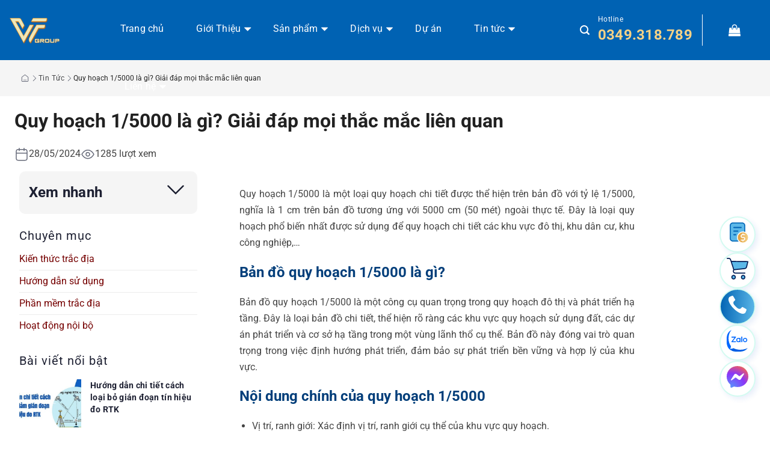

--- FILE ---
content_type: text/html; charset=UTF-8
request_url: https://viet-thanh.vn/quy-hoach-1-5000-la-gi/
body_size: 111828
content:
<!DOCTYPE html><html lang="vi" xmlns:og="http://opengraphprotocol.org/schema/" xmlns:fb="http://www.facebook.com/2008/fbml" prefix="og: https://ogp.me/ns#" class="loading-site no-js"><head><script data-no-optimize="1">var litespeed_docref=sessionStorage.getItem("litespeed_docref");litespeed_docref&&(Object.defineProperty(document,"referrer",{get:function(){return litespeed_docref}}),sessionStorage.removeItem("litespeed_docref"));</script> <meta charset="UTF-8" /><link rel="profile" href="http://gmpg.org/xfn/11" /><link rel="pingback" href="https://viet-thanh.vn/xmlrpc.php" /> <script type="litespeed/javascript">(function(html){html.className=html.className.replace(/\bno-js\b/,'js')})(document.documentElement)</script> <style>img:is([sizes="auto" i], [sizes^="auto," i]) { contain-intrinsic-size: 3000px 1500px }</style><meta name="viewport" content="width=device-width, initial-scale=1" /><title>Quy hoạch 1/5000 là gì? Giải đáp mọi thắc mắc liên quan</title><meta name="description" content="Quy hoạch 1/5000 là một loại quy hoạch chi tiết được thể hiện trên bản đồ với tỷ lệ 1/5000, nghĩa là 1 cm trên bản đồ tương ứng với 5000 cm"/><meta name="robots" content="follow, index, max-video-preview:-1, max-image-preview:large"/><link rel="canonical" href="https://viet-thanh.vn/quy-hoach-1-5000-la-gi/" /><meta property="og:locale" content="vi_VN" /><meta property="og:type" content="article" /><meta property="og:title" content="Quy hoạch 1/5000 là gì? Giải đáp mọi thắc mắc liên quan" /><meta property="og:description" content="Quy hoạch 1/5000 là một loại quy hoạch chi tiết được thể hiện trên bản đồ với tỷ lệ 1/5000, nghĩa là 1 cm trên bản đồ tương ứng với 5000 cm" /><meta property="og:url" content="https://viet-thanh.vn/quy-hoach-1-5000-la-gi/" /><meta property="og:site_name" content="Công Ty Cổ Phần Tập Đoàn Việt Thanh" /><meta property="article:section" content="Tin Tức" /><meta property="og:updated_time" content="2024-07-04T09:26:41+07:00" /><meta property="og:image" content="https://viet-thanh.vn/wp-content/uploads/2024/05/cap-giay-chung-nhan-quyen-su-dung-dat-khi-nhan-thua-ke-1.jpg" /><meta property="og:image:secure_url" content="https://viet-thanh.vn/wp-content/uploads/2024/05/cap-giay-chung-nhan-quyen-su-dung-dat-khi-nhan-thua-ke-1.jpg" /><meta property="og:image:width" content="1200" /><meta property="og:image:height" content="675" /><meta property="og:image:alt" content="quy hoạch 1/5000 là gì?" /><meta property="og:image:type" content="image/jpeg" /><meta name="twitter:card" content="summary_large_image" /><meta name="twitter:title" content="Quy hoạch 1/5000 là gì? Giải đáp mọi thắc mắc liên quan" /><meta name="twitter:description" content="Quy hoạch 1/5000 là một loại quy hoạch chi tiết được thể hiện trên bản đồ với tỷ lệ 1/5000, nghĩa là 1 cm trên bản đồ tương ứng với 5000 cm" /><meta name="twitter:image" content="https://viet-thanh.vn/wp-content/uploads/2024/05/cap-giay-chung-nhan-quyen-su-dung-dat-khi-nhan-thua-ke-1.jpg" /><meta name="twitter:label1" content="Được viết bởi" /><meta name="twitter:data1" content="Trịnh Tuấn Phát" /><meta name="twitter:label2" content="Thời gian để đọc" /><meta name="twitter:data2" content="4 phút" /><link rel='dns-prefetch' href='//www.googletagmanager.com' /><link rel='prefetch' href='https://viet-thanh.vn/wp-content/themes/flatsome/assets/js/flatsome.js?ver=51d1c732cb1803d92751' /><link rel='prefetch' href='https://viet-thanh.vn/wp-content/themes/flatsome/assets/js/chunk.slider.js?ver=3.19.3' /><link rel='prefetch' href='https://viet-thanh.vn/wp-content/themes/flatsome/assets/js/chunk.popups.js?ver=3.19.3' /><link rel='prefetch' href='https://viet-thanh.vn/wp-content/themes/flatsome/assets/js/chunk.tooltips.js?ver=3.19.3' /><link rel='prefetch' href='https://viet-thanh.vn/wp-content/themes/flatsome/assets/js/woocommerce.js?ver=60a299668ea84c875077' /><meta name="twitter:card" content="summary_large_image" /><meta name="twitter:title" content="Quy hoạch 1/5000 là gì? Giải đáp mọi thắc mắc liên quan" /><meta name="twitter:image" content="https://viet-thanh.vn/wp-content/uploads/2024/05/cap-giay-chung-nhan-quyen-su-dung-dat-khi-nhan-thua-ke-1.jpg"/><meta name="twitter:url" content="https://viet-thanh.vn/quy-hoach-1-5000-la-gi/" /><style id="litespeed-ccss">img:is([sizes="auto"i],[sizes^="auto,"i]){contain-intrinsic-size:3000px 1500px}.wpcf7 .screen-reader-response{position:absolute;overflow:hidden;clip:rect(1px,1px,1px,1px);clip-path:inset(50%);height:1px;width:1px;margin:-1px;padding:0;border:0;word-wrap:normal!important}.wpcf7 form .wpcf7-response-output{margin:2em .5em 1em;padding:.2em 1em;border:2px solid #00a0d2}.wpcf7 form.init .wpcf7-response-output{display:none}.wpcf7-form-control-wrap{position:relative}.wpcf7 input[type="tel"]{direction:ltr}.woocommerce form .form-row .required{visibility:visible}.rx_anonymouse_section{max-width:50%}.review_anonymouse_label{position:relative;display:flex!important;font-size:14px;margin-bottom:10px;line-height:20px}.review_anonymouse_label input{position:absolute;opacity:0;height:0;width:0}.review_anonymouse_icon{position:relative;display:inline-block;top:3px;height:13px;width:13px;margin-right:5px;border-radius:3px;border:2px solid #797979}.review_anonymouse_label .review_anonymouse_icon:after{content:"";position:absolute;display:none;left:2px;top:0;width:4px;height:7px;border:solid #797979;border-width:0 2px 2px 0;-webkit-transform:rotate(45deg);-ms-transform:rotate(45deg);transform:rotate(45deg)}@media (max-width:767px){.rx_anonymouse_section{max-width:100%}}.mfp-hide{display:none!important}button::-moz-focus-inner{padding:0;border:0}.rx-comment-form-attachment input[type="file"]{display:none!important}.comment-respond{padding:1.5em!important}.reviewx_front_end_from .product-review-tab{width:100%}.rx-criteria-table{width:100%;border:none!important;margin-bottom:20px;background-color:transparent!important}.reviewx_front_end_from .comment-form-comment textarea{padding:8px;margin-bottom:15px}.rx-criteria-table tr{border:none!important;background-color:transparent!important}.rx-criteria-table td{padding:5px 0!important;color:#707070;font-weight:500;line-height:25px;text-align:left;vertical-align:middle;margin-bottom:5px;font-size:18px;border:none!important;background-color:#fff!important}.rx-review-form-area-style-2 .rx-criteria-table td:first-child{max-width:400px}#review_form_wrapper .rx-comment-form-attachment{margin:15px 0 0!important;padding:0}.rx-comment-form-attachment .rx-form-btn{width:160px!important;padding:20px 0!important}.rx-comment-form-attachment .rx_upload_file{background-color:#f9f9f9!important;border:2px dashed #e0e0e0!important;border-radius:10px;text-align:center;display:flex!important;flex-direction:column}#review_form_wrapper .reviewx_front_end_from>.comment-form-author,#review_form_wrapper .reviewx_front_end_from>.comment-form-email{width:100%!important;flex:auto;margin:0 0 10px!important;padding:0!important}#review_form_wrapper .reviewx_front_end_from>.comment-form-comment{width:100%;margin:0!important;padding:0;margin-bottom:15px}.reviewx_front_end_from .comment-form-author,.reviewx_front_end_from .comment-form-email{margin-right:0!important;width:100%;padding:0!important}.reviewx_front_end_from .form-group p{font-weight:700;margin:0;font-size:12px;color:#e02020!important}@media (max-width:767px){.reviewx_front_end_from .comment-form-author,.reviewx_front_end_from .comment-form-email{width:100%!important}}.rx_padding_left_right_0{padding-left:0;padding-right:0}.container{flex-direction:row}.rx-flex-grid-container{display:flex}.rx-flex-grid-100{width:calc(100% - 15px)}fieldset{padding-top:1em;border:0;margin:0;background-color:#fff!important}.img-fluid{max-width:100%;height:auto}.container{flex-direction:row}.rx-flex-grid-100{width:calc(100% - 15px)}.reviewx-star-rating{display:block;overflow:hidden;margin-top:6px}.reviewx-star-rating>fieldset{border:none;display:inline-block;margin:0!important;padding:0;vertical-align:middle;background-color:transparent!important}.reviewx-star-rating>fieldset:not(:checked)>input{position:absolute;clip:rect(0,0,0,0)}.reviewx-star-rating>fieldset:not(:checked)>label{float:right;overflow:hidden;white-space:nowrap;text-align:center}@media (max-width:767px){.rx-criteria-table tr{display:grid}}.rx_star_rating{float:left;border:1px solid #ddd;margin:1em;padding:.75em 1em;position:relative}.reviewx-star-rating .rx_star_rating label{width:2em;margin:0}.rx_star_rating:not(:checked)>input{position:absolute;clip:rect(0,0,0,0)}.rx_star_rating:not(:checked)>label{overflow:hidden;white-space:nowrap}.rx_star_rating .icon-star{stroke:#ffb439;fill:#fff;width:20px;height:22px;background-color:#fff0}.rx_star_rating>input:checked~label .icon-star{fill:#FFAF22}.rx_star_rating{padding-bottom:5px}.rx_content_loader{width:51px;height:51px;display:inline-block;overflow:hidden;background:#fff0;position:absolute;left:50%}.img-fluid{max-width:100%;height:auto}.reviewx_front_end_from .comment-notes{text-align:left!important}.reviewx_front_end_from input[type="text"],.reviewx_front_end_from input[type="email"],.reviewx_front_end_from textarea{box-shadow:none;border:1px solid #EBEBF3;border-radius:3px;padding:8px;max-width:100%!important;width:100%!important;margin-bottom:0;font-size:16px}.rx-comment-form-attachment .rx_upload_file img{width:46px!important;margin:0 auto!important}.rx-comment-form-attachment .rx_upload_file span{color:#7f8f9c;font-size:10px;font-weight:700}.reviewx_front_end_from .form-submit{text-align:left;float:left;margin-top:15px!important;padding-left:0}#review_form input[type="submit"]{color:#fff;font-size:16px;margin:0;display:block!important}table:not(.has-background) tbody td{background-color:transparent!important}.rx-form-btn{padding:0 16px 0 0;background-color:#2f4fff;border:1px solid #fff0;color:#fff;font-size:14px;font-weight:300;outline:0;line-height:20px;white-space:nowrap;-ms-touch-action:manipulation;touch-action:manipulation;box-sizing:border-box;text-decoration:none;min-width:160px;display:inline-block;border-radius:.25rem;width:auto!important}@media (max-width:768px){#review_form input[type="text"],#review_form input[type="email"],#review_form textarea{font-size:14px!important}}.rx-images{display:flex;justify-content:left;flex-wrap:wrap}.rx-star-rating{unicode-bidi:bidi-override;direction:rtl;width:10em}.reviewx-rating td{text-transform:capitalize}.rx-review-form-area-style-2{background-color:#f5f6f9;border-radius:5px;padding:30px;margin:20px 0;overflow:hidden}.rx-review-form-area-style-2 .reviewx_front_end_from input[type="text"],.rx-review-form-area-style-2 .reviewx_front_end_from input[type="email"],.rx-review-form-area-style-2 .reviewx_front_end_from textarea{background-color:#fff!important}@media (max-width:767px){.rx-review-form-area-style-2{padding:10px;margin-top:40px}}.rx-review-form-area-style-2 #respond{background-color:#fff0;padding:0!important}.rx-review-form-area-style-2 .comment-respond .comment-reply-title{margin-top:0;margin-bottom:0;font-size:20px;color:#373747;font-weight:600;text-align:left;align-self:baseline}@keyframes rx_image_upload_spinner{0%{transform:rotate(0)}100%{transform:rotate(360deg)}}.rx_image_upload_spinner div{box-sizing:border-box!important}.rx_image_upload_spinner>div{position:absolute;width:70px;height:70px;top:15px;left:15px;border-radius:50%;border:6px solid #000;border-color:#7f8f9c #fff0 #7f8f9c #fff0;animation:rx_image_upload_spinner 1s linear infinite}.rx_image_upload_spinner>div:nth-child(2){border-color:#fff0}.rx_image_upload_spinner>div:nth-child(2) div{position:absolute;width:100%;height:100%;transform:rotate(45deg)}.rx_image_upload_spinner>div:nth-child(2) div:before,.rx_image_upload_spinner>div:nth-child(2) div:after{content:"";display:block;position:absolute;width:6px;height:6px;top:-6px;left:26px;background:#7f8f9c;border-radius:50%;box-shadow:0 64px 0 0#7f8f9c}.rx_image_upload_spinner>div:nth-child(2) div:after{left:-6px;top:26px;box-shadow:64px 0 0 0#7f8f9c}.rx_content_loader{width:51px;height:51px;display:inline-block;overflow:hidden;background:#fff0;position:absolute;left:50%}.rx_image_upload_spinner{width:100%;height:100%;position:absolute;transform:translateZ(0) scale(.51);backface-visibility:hidden;transform-origin:0 0;z-index:99999;display:none}.rx_image_upload_spinner div{box-sizing:content-box}@media (max-width:768px){.rx-flex-grid-container{flex-direction:column}.rx-form-btn{letter-spacing:normal;text-transform:capitalize!important;box-shadow:none;font-weight:inherit;min-width:80px!important;margin:0;padding:7px 5px!important}}@media (max-width:767px){.rx-criteria-table td{line-height:15px;margin-bottom:0}.rx_star_rating .icon-star{width:17px}.rx-form-btn{letter-spacing:normal;text-transform:capitalize!important;box-shadow:none;font-weight:inherit;min-width:115px!important;margin:0;padding:2px 5px!important}.reviewx_front_end_from .comment-notes{font-size:13px}.rx-criteria-table td{font-size:14px}.rx-comment-form-attachment .rx-form-btn{width:135px!important;padding:10px 0!important}}@media only screen and (max-width:480px){.rx-criteria-table{width:100%}}@media only screen and (max-width:360px){.rx-flex-grid-100{width:calc(100% - 0px)}}@keyframes rx_image_upload_spinner{0%{transform:rotate(0)}100%{transform:rotate(360deg)}}.rx_image_upload_spinner div{box-sizing:border-box!important}.rx_image_upload_spinner>div{position:absolute;width:70px;height:70px;top:15px;left:15px;border-radius:50%;border:6px solid #000;border-color:#7f8f9c #fff0 #7f8f9c #fff0;animation:rx_image_upload_spinner 1s linear infinite}.rx_image_upload_spinner>div:nth-child(2){border-color:#fff0}.rx_image_upload_spinner>div:nth-child(2) div{position:absolute;width:100%;height:100%;transform:rotate(45deg)}.rx_image_upload_spinner>div:nth-child(2) div:before,.rx_image_upload_spinner>div:nth-child(2) div:after{content:"";display:block;position:absolute;width:6px;height:6px;top:-6px;left:26px;background:#7f8f9c;border-radius:50%;box-shadow:0 64px 0 0#7f8f9c}.rx_image_upload_spinner>div:nth-child(2) div:after{left:-6px;top:26px;box-shadow:64px 0 0 0#7f8f9c}.rx_content_loader{width:51px;height:51px;display:inline-block;overflow:hidden;background:#fff0;position:absolute;left:50%}.rx_image_upload_spinner{width:100%;height:100%;position:absolute;transform:translateZ(0) scale(.51);backface-visibility:hidden;transform-origin:0 0;z-index:99999;display:none}.rx_image_upload_spinner div{box-sizing:content-box}.rx-product-rating::before,.rx-product-rating::after{content:"";display:table}.rx-star-rating{overflow:hidden;position:relative;height:1.618em;line-height:1.618;font-size:1em;width:5.3em;font-family:"star";font-weight:400}.rx-star-rating::before{content:"SSSSS";opacity:.25;float:left;top:0;left:0;position:absolute}.rx-star-rating span{overflow:hidden;float:left;top:0;left:0;position:absolute;padding-top:1.5em}.rx-star-rating span:before{color:#2f4fff}.rx-star-rating span::before{content:"SSSSS";top:0;position:absolute;left:0;color:#2f4fff}html{-ms-text-size-adjust:100%;-webkit-text-size-adjust:100%;font-family:sans-serif}body{margin:0}article,aside,figcaption,figure,header,main,nav,section{display:block}a{background-color:#fff0}b,strong{font-weight:inherit;font-weight:bolder}small{display:inline-block;font-size:80%}img{border-style:none}svg:not(:root){overflow:hidden}button,input,textarea{font:inherit}button,input{overflow:visible}button{text-transform:none}[type=submit],button{-webkit-appearance:button}button::-moz-focus-inner,input::-moz-focus-inner{border:0;padding:0}button:-moz-focusring,input:-moz-focusring{outline:1px dotted ButtonText}fieldset{border:1px solid silver;margin:0 2px;padding:.35em .625em .75em}textarea{overflow:auto}[type=checkbox],[type=radio]{box-sizing:border-box;padding:0}[type=search]{-webkit-appearance:textfield}[type=search]::-webkit-search-cancel-button,[type=search]::-webkit-search-decoration{-webkit-appearance:none}*,:after,:before,html{box-sizing:border-box}html{background-attachment:fixed}body{-webkit-font-smoothing:antialiased;-moz-osx-font-smoothing:grayscale;color:#777}img{display:inline-block;height:auto;max-width:100%;vertical-align:middle}figure{margin:0}p:empty{display:none}a,button,input{touch-action:manipulation}.col{margin:0;padding:0 15px 30px;position:relative;width:100%}.col-inner{background-position:50% 50%;background-repeat:no-repeat;background-size:cover;flex:1 0 auto;margin-left:auto;margin-right:auto;position:relative;width:100%}@media screen and (min-width:850px){.col:first-child .col-inner{margin-left:auto;margin-right:0}.col+.col .col-inner{margin-left:0;margin-right:auto}}@media screen and (max-width:849px){.medium-col-first{order:-1}.col{padding-bottom:30px}}.align-middle{align-items:center!important;align-self:center!important;vertical-align:middle!important}.align-top{align-items:flex-start!important;align-self:flex-start!important;justify-content:flex-start!important;vertical-align:top!important}.small-12{flex-basis:100%;max-width:100%}@media screen and (min-width:550px){.medium-4{flex-basis:33.3333333333%;max-width:33.3333333333%}.medium-12{flex-basis:100%;max-width:100%}}@media screen and (min-width:850px){.large-3{flex-basis:25%;max-width:25%}.large-4{flex-basis:33.3333333333%;max-width:33.3333333333%}.large-7{flex-basis:58.3333333333%;max-width:58.3333333333%}.large-12{flex-basis:100%;max-width:100%}.large-columns-5>.col{flex-basis:20%;max-width:20%}}.container,.row{margin-left:auto;margin-right:auto;width:100%}.container{padding-left:15px;padding-right:15px}.container,.row{max-width:1080px}.row.row-collapse{max-width:1050px}.flex-row{align-items:center;display:flex;flex-flow:row nowrap;justify-content:space-between;width:100%}.flex-row-col{display:flex;flex-direction:column;justify-content:flex-start}.text-center .flex-row{justify-content:center}.header .flex-row{height:100%}.flex-col{max-height:100%}.flex-grow{-ms-flex-negative:1;-ms-flex-preferred-size:auto!important;flex:1}.flex-left{margin-right:auto}.flex-right{margin-left:auto}@media (-ms-high-contrast:none){.nav>li>a>i{top:-1px}}.row{display:flex;flex-flow:row wrap;width:100%}.container .row:not(.row-collapse),.lightbox-content .row:not(.row-collapse){margin-left:-15px;margin-right:-15px;padding-left:0;padding-right:0;width:auto}.row-full-width{max-width:100%!important}.row-collapse{padding:0}.row-collapse>.col{padding:0!important}.section{align-items:center;display:flex;flex-flow:row;min-height:auto;padding:30px 0;position:relative;width:100%}.section-bg{overflow:hidden}.section-bg,.section-content{width:100%}.section-content{z-index:1}.container .section{padding-left:30px;padding-right:30px}.nav-dropdown{background-color:#fff;color:#777;display:table;left:-99999px;margin:0;max-height:0;min-width:260px;opacity:0;padding:20px 0;position:absolute;text-align:left;visibility:hidden;z-index:9}.nav-dropdown:after{clear:both;content:"";display:block;height:0;visibility:hidden}.nav-dropdown li{display:block;margin:0;vertical-align:top}.nav-dropdown>li.html{min-width:260px}.nav-dropdown>li>a{display:block;line-height:1.3;padding:10px 20px;width:auto}.nav-dropdown>li:last-child:not(.nav-dropdown-col)>a{border-bottom:0!important}.nav-dropdown.nav-dropdown-simple li.html{padding:0 20px 10px}.menu-item-has-block .nav-dropdown{padding:0}.nav-dropdown-has-shadow .nav-dropdown{box-shadow:1px 1px 15px rgb(0 0 0/.15)}.nav p{margin:0;padding-bottom:0}.nav,.nav ul:not(.nav-dropdown){margin:0;padding:0}.nav{align-items:center;display:flex;flex-flow:row wrap;width:100%}.nav,.nav>li{position:relative}.nav>li{display:inline-block;list-style:none;margin:0 7px;padding:0}.nav>li>a{align-items:center;display:inline-flex;flex-wrap:wrap;padding:10px 0}.nav-left{justify-content:flex-start}.nav-right{justify-content:flex-end}.nav-dropdown>li>a,.nav>li>a{color:hsl(0 0% 40%/.85)}.nav-dropdown>li>a{display:block}.nav li:first-child{margin-left:0!important}.nav li:last-child{margin-right:0!important}.nav-uppercase>li>a{font-weight:bolder;letter-spacing:.02em;text-transform:uppercase}.mobile-sidebar-levels-1 .nav-slide>li>.sub-menu,.mobile-sidebar-levels-1 .nav-slide>li>ul.children{-webkit-overflow-scrolling:touch;bottom:0;display:none;left:100%;opacity:1;overflow:visible;overflow-y:auto;padding-bottom:20px;padding-right:0;padding-top:20px;position:fixed;top:0;transform:none;width:100%}.mobile-sidebar-levels-1 .nav-slide>li>.sub-menu>li,.mobile-sidebar-levels-1 .nav-slide>li>ul.children>li{align-items:center;display:flex;flex-flow:row wrap}.mobile-sidebar-levels-2 .nav-slide>li>.sub-menu>li:not(.nav-slide-header),.mobile-sidebar-levels-2 .nav-slide>li>ul.children>li:not(.nav-slide-header){border-top:1px solid #ececec;margin-bottom:0;margin-top:0}.mobile-sidebar-levels-2 .nav-slide>li>.sub-menu>li:not(.nav-slide-header)>a,.mobile-sidebar-levels-2 .nav-slide>li>ul.children>li:not(.nav-slide-header)>a{color:hsl(0 0% 40%/.85);font-size:.8em;letter-spacing:.02em;padding-bottom:15px;padding-left:20px;padding-top:15px;text-transform:uppercase}.mobile-sidebar-levels-2 .nav-slide>li>.sub-menu>li:not(.nav-slide-header)>.sub-menu,.mobile-sidebar-levels-2 .nav-slide>li>ul.children>li:not(.nav-slide-header)>.sub-menu{-webkit-overflow-scrolling:touch;bottom:0;display:none;left:200%;opacity:1;overflow:visible;overflow-y:auto;padding-bottom:20px;padding-right:0;padding-top:20px;position:fixed;top:0;transform:none;width:100%}.mobile-sidebar-levels-2 .nav-slide>li>.sub-menu>li:not(.nav-slide-header)>.sub-menu>li,.mobile-sidebar-levels-2 .nav-slide>li>ul.children>li:not(.nav-slide-header)>.sub-menu>li{align-items:center;display:flex;flex-flow:row wrap}.nav-slide{-webkit-overflow-scrolling:auto;height:100%;overflow:visible;overflow-y:auto;padding-top:20px}.nav-slide>li{flex-shrink:0}.nav.nav-vertical{flex-flow:column}.nav.nav-vertical li{list-style:none;margin:0;width:100%}.nav-vertical li li{font-size:1em;padding-left:.5em}.nav-vertical>li{align-items:center;display:flex;flex-flow:row wrap}.nav-vertical>li ul{width:100%}.nav-vertical li li.menu-item-has-children{margin-bottom:1em}.nav-vertical>li>a,.nav-vertical>li>ul>li a{align-items:center;display:flex;flex-grow:1;width:auto}.nav-vertical li li.menu-item-has-children>a{color:#000;font-size:.8em;font-weight:bolder;text-transform:uppercase}.nav-vertical>li.html{padding-bottom:1em;padding-top:1em}.nav-vertical>li>ul li a{color:#666}.nav-vertical>li>ul{margin:0 0 2em;padding-left:1em}.nav .children{left:-99999px;opacity:0;position:fixed;transform:translateX(-10px)}@media (prefers-reduced-motion){.nav .children{opacity:1;transform:none}}.nav-sidebar.nav-vertical>li+li{border-top:1px solid #ececec}.nav-vertical>li+li{border-top:1px solid #ececec}.badge{backface-visibility:hidden;display:table;height:2.8em;width:2.8em;z-index:20}.badge-inner{background-color:var(--fs-color-primary);color:#fff;display:table-cell;font-weight:bolder;height:100%;line-height:.85;padding:2px;text-align:center;vertical-align:middle;white-space:nowrap;width:100%}.widget .badge{margin:0!important}.button,button,input[type=submit]{background-color:#fff0;border:1px solid #fff0;border-radius:0;box-sizing:border-box;color:currentColor;display:inline-block;font-size:.97em;font-weight:bolder;letter-spacing:.03em;line-height:2.4em;margin-right:1em;margin-top:0;max-width:100%;min-height:2.5em;padding:0 1.2em;position:relative;text-align:center;text-decoration:none;text-rendering:optimizeLegibility;text-shadow:none;text-transform:uppercase;vertical-align:middle}.button,input[type=submit]{background-color:var(--fs-color-primary);border-color:rgb(0 0 0/.05);color:#fff}.dark .button{color:#fff}.primary,input[type=submit]{background-color:var(--fs-color-primary)}.secondary{background-color:var(--fs-color-secondary)}.text-center .button:first-of-type{margin-left:0!important}.text-center .button:last-of-type{margin-right:0!important}.flex-col .button,.flex-col button,.flex-col input{margin-bottom:0}.is-divider{background-color:rgb(0 0 0/.1);display:block;height:3px;margin:1em 0;max-width:30px;width:100%}.widget .is-divider{margin-top:.66em}form{margin-bottom:0}input[type=email],input[type=password],input[type=search],input[type=tel],input[type=text],textarea{background-color:#fff;border:1px solid #ddd;border-radius:0;box-shadow:inset 0 1px 2px rgb(0 0 0/.1);box-sizing:border-box;color:#333;font-size:.97em;height:2.507em;max-width:100%;padding:0 .75em;vertical-align:middle;width:100%}@media (max-width:849px){input[type=email],input[type=password],input[type=search],input[type=tel],input[type=text],textarea{font-size:1rem}}input[type=email],input[type=search],input[type=tel],input[type=text],textarea{-webkit-appearance:none;-moz-appearance:none;appearance:none}textarea{min-height:120px;padding-top:.7em}label{display:block;font-size:.9em;font-weight:700;margin-bottom:.4em}fieldset{border-width:0;padding:0}input[type=checkbox],input[type=radio]{display:inline;font-size:16px;margin-right:10px}input[type=radio]+label{display:inline}.form-flat input:not([type=submit]){background-color:rgb(0 0 0/.03);border-color:rgb(0 0 0/.09);border-radius:99px;box-shadow:none;color:currentColor!important}.form-flat button,.form-flat input{border-radius:99px}.form-flat .flex-row .flex-col{padding-right:4px}.dark .form-flat input:not([type=submit]),.nav-dark .form-flat input:not([type=submit]){background-color:hsl(0 0% 100%/.2)!important;border-color:hsl(0 0% 100%/.09);color:#fff}.dark .form-flat input::-webkit-input-placeholder,.nav-dark .form-flat input::-webkit-input-placeholder{color:#fff}.form-flat .button.icon{background-color:transparent!important;border-color:transparent!important;box-shadow:none;color:currentColor!important}.icon-box .icon-box-img{margin-bottom:1em;max-width:100%;position:relative}.icon-box-img img,.icon-box-img svg{padding-top:.2em;width:100%}.icon-box-img svg{fill:currentColor;height:100%;width:100%}.icon-box-img svg path{fill:currentColor}.icon-box-left{display:flex;flex-flow:row wrap;width:100%}.icon-box-left .icon-box-img{flex:0 0 auto;margin-bottom:0;max-width:200px}.icon-box-left .icon-box-text{flex:1 1 0%}.icon-box-left .icon-box-img+.icon-box-text{padding-left:1em}.icon-box-center .icon-box-img{margin:0 auto 1em}i[class^=icon-]{speak:none!important;display:inline-block;font-display:block;font-family:fl-icons!important;font-style:normal!important;font-variant:normal!important;font-weight:400!important;line-height:1.2;margin:0;padding:0;position:relative;text-transform:none!important}.button i,button i{top:-1.5px;vertical-align:middle}.button.icon{display:inline-block;margin-left:.12em;margin-right:.12em;min-width:2.5em;padding-left:.6em;padding-right:.6em}.button.icon i{font-size:1.2em}.nav>li>a>i{font-size:20px;vertical-align:middle}.nav>li>a>i.icon-search{font-size:1.2em}.nav>li>a>i.icon-menu{font-size:1.9em}.nav>li.has-icon>a>i{min-width:1em}.has-dropdown .icon-angle-down{font-size:16px;margin-left:.2em;opacity:.6}[data-icon-label]{position:relative}[data-icon-label="0"]:after{display:none}[data-icon-label]:after{background-color:var(--fs-color-secondary);border-radius:99px;box-shadow:1px 1px 3px 0 rgb(0 0 0/.3);color:#fff;content:attr(data-icon-label);font-family:Arial,Sans-serif!important;font-size:11px;font-style:normal;font-weight:bolder;height:17px;letter-spacing:-.5px;line-height:17px;min-width:17px;opacity:.9;padding-left:2px;padding-right:2px;position:absolute;right:-10px;text-align:center;top:-10px;z-index:1}img{opacity:1}.col-inner>.img:not(:last-child){margin-bottom:1em}.img,.img .img-inner{position:relative}.img .img-inner{overflow:hidden}.img,.img img{width:100%}.lightbox-content{background-color:#fff;box-shadow:3px 3px 20px 0 rgb(0 0 0/.15);margin:0 auto;max-width:875px;position:relative}.lightbox-content .lightbox-inner{padding:30px 20px}.mfp-hide{display:none!important}.ux-menu-link{align-items:center}.ux-menu-link__link{align-items:baseline;border-bottom-color:#ececec;border-bottom-width:1px;color:currentColor;flex:1;min-height:2.5em;padding-bottom:.3em;padding-top:.3em}.stack{--stack-gap:0;display:flex}.stack-col{flex-direction:column}.stack-col>*{margin:0!important}.stack-col>*~*{margin-top:var(--stack-gap)!important}.justify-start{justify-content:flex-start}table{border-color:#ececec;border-spacing:0;margin-bottom:1em;width:100%}td{border-bottom:1px solid #ececec;font-size:.9em;line-height:1.3;padding:.5em;text-align:left}td{color:#666}td:first-child{padding-left:0}td:last-child{padding-right:0}td input,td label,td p{margin:.5em 0}label{color:#222}.row-slider,.slider{position:relative;scrollbar-width:none}.slider:not(.flickity-enabled){-ms-overflow-style:-ms-autohiding-scrollbar;overflow-x:scroll;overflow-y:hidden;white-space:nowrap;width:auto}.row-slider::-webkit-scrollbar,.slider::-webkit-scrollbar{height:0!important;width:0!important}.row.row-slider:not(.flickity-enabled){display:block}.slider:not(.flickity-enabled)>*{display:inline-block!important;vertical-align:top;white-space:normal!important}a{color:var(--fs-experimental-link-color);text-decoration:none}ul{list-style:disc}ul{margin-top:0;padding:0}ul ul{margin:1.5em 0 1.5em 3em}li{margin-bottom:.6em}.button,button,fieldset,input,textarea{margin-bottom:1em}figure,form,p,ul{margin-bottom:1.3em}form p{margin-bottom:.5em}body{line-height:1.6}h1,h2,h3,h5{color:#555;margin-bottom:.5em;margin-top:0;text-rendering:optimizeSpeed;width:100%}h1{font-size:1.7em}h1,h2{line-height:1.3}h2{font-size:1.6em}h3{font-size:1.25em}h5{font-size:1em}@media (max-width:549px){h1{font-size:1.4em}h2{font-size:1.2em}h3{font-size:1em}}p{margin-top:0}h2>span{-webkit-box-decoration-break:clone;box-decoration-break:clone}.uppercase,span.widget-title{letter-spacing:.05em;line-height:1.05;text-transform:uppercase}span.widget-title{font-size:1em;font-weight:600}.uppercase{line-height:1.2;text-transform:uppercase}.is-large{font-size:1.15em}.is-small{font-size:.8em}.is-xsmall{font-size:.7em}@media (max-width:549px){.is-large{font-size:1em}}.nav>li>a{font-size:.8em}.nav>li.html{font-size:.85em}.clear:after,.clearfix:after,.container:after,.row:after{clear:both;content:"";display:table}@media (min-width:550px){.show-for-small{display:none!important}}@media (min-width:850px){.show-for-medium{display:none!important}}@media (max-width:849px){.hide-for-medium{display:none!important}.medium-text-center .pull-left,.medium-text-center .pull-right{float:none}.medium-text-center{float:none!important;text-align:center!important;width:100%!important}}.pull-right{margin-right:0!important}.pull-left{margin-left:0!important}.mb-0{margin-bottom:0!important}.mr-half{margin-right:15px}.pb{padding-bottom:30px}.pt{padding-top:30px}.pb-half{padding-bottom:15px}.pt-half{padding-top:15px}.inner-padding{padding:30px}.last-reset :last-child{margin-bottom:0}.text-left{text-align:left}.text-center{text-align:center}.text-center .is-divider,.text-center>div,.text-center>div>div{margin-left:auto;margin-right:auto}.text-center .pull-left,.text-center .pull-right{float:none}.relative{position:relative!important}.fill{bottom:0}.fill{height:100%;left:0;margin:0!important;padding:0!important;position:absolute;right:0;top:0}.pull-right{float:right}.pull-left{float:left}.bg-fill{background-position:50% 50%;background-repeat:no-repeat!important;background-size:cover!important}.z-top{z-index:9995}.block{display:block}.flex{display:flex}@media (max-width:549px){.small-block{display:block}}.inline-block{display:inline-block}.op-7{opacity:.7}.no-scrollbar{-ms-overflow-style:-ms-autohiding-scrollbar;scrollbar-width:none}.no-scrollbar::-webkit-scrollbar{height:0!important;width:0!important}.screen-reader-text{clip:rect(1px,1px,1px,1px);height:1px;overflow:hidden;position:absolute!important;width:1px}.dark,.dark p{color:#f1f1f1}.dark label{color:#fff}.nav-dark .nav>li>a{color:hsl(0 0% 100%/.8)}.nav-dark .nav>li.html{color:#fff}:root{--flatsome-scroll-padding-top:calc(var(--flatsome--header--sticky-height, 0px) + var(--wp-admin--admin-bar--height, 0px))}html{overflow-x:hidden;scroll-padding-top:var(--flatsome-scroll-padding-top)}@supports (overflow:clip){body{overflow-x:clip}}#main,#wrapper{background-color:#fff;position:relative}.page-wrapper{padding-bottom:30px;padding-top:30px}.is-sticky-column__inner{display:flow-root}@media (min-width:850px){.is-sticky-column{position:sticky}.is-sticky-column:not([data-sticky-mode]){top:calc(var(--flatsome-scroll-padding-top) + 30px)}}.header,.header-wrapper{background-position:50%0;background-size:cover;position:relative;width:100%;z-index:1001}.header-bg-color{background-color:hsl(0 0% 100%/.9)}.header-bg-color,.header-bg-image{background-position:50%0}.header-main{position:relative;z-index:10}.header-full-width .container{max-width:100%!important}.post{margin:0 0 30px}.entry-content{padding-bottom:1.5em;padding-top:1.5em}.badge.post-date{top:7%}.box-blog-post .is-divider{height:2px;margin-bottom:.5em;margin-top:.5em}@media (min-width:850px){.aligncenter{clear:both;display:block;margin:0 auto}}.wp-caption{margin-bottom:2em;max-width:100%}.wp-caption .wp-caption-text{background:rgb(0 0 0/.05);font-size:.9em;font-style:italic;padding:.4em}.wp-caption-text{text-align:center}.widget{margin-bottom:1.5em}.widget ul{margin:0}.widget li{list-style:none}.widget>ul>li,ul.menu>li{list-style:none;margin:0;text-align:left}ul.menu>li li{list-style:none}ul.menu>li>a{display:inline-block;flex:1;padding:6px 0}.widget>ul>li:before,ul.menu>li:before{display:inline-block;font-family:fl-icons;margin-right:6px;opacity:.6}ul.menu>li li>a{display:inline-block;font-size:.9em;padding:3px 0}.widget>ul>li+li,ul.menu>li+li{border-top:1px solid #ececec}ul.menu>li ul{border-left:1px solid #ddd;display:none;margin:0 0 10px 3px;padding-left:15px;width:100%}ul.menu>li ul li{border:0;margin:0}.recent-blog-posts{padding:10px 0}.recent-blog-posts a{display:block;line-height:1.2;margin-bottom:6px}.wpcf7{color:#333;position:relative}.wpcf7 p{margin:0;padding:0}.wpcf7 .wpcf7-form-control-wrap{display:block}.wpcf7 .wpcf7-response-output{border-radius:10px;margin:5px 0 0}.breadcrumbs{color:#222;font-weight:700;letter-spacing:0;padding:0}.breadcrumbs a{color:hsl(0 0% 40%/.7);font-weight:400}.breadcrumbs a:first-of-type{margin-left:0}@media (min-width:850px){.comment-form{display:flex;flex-flow:row wrap;margin-left:-15px;margin-right:-15px}.comment-form>div,.comment-form>p{padding:0 15px;width:100%}.comment-form p.comment-form-author,.comment-form p.comment-form-email{flex:1}}.footer-secondary{padding:7.5px 0}.absolute-footer,html{background-color:#5b5b5b}.absolute-footer{color:rgb(0 0 0/.5);font-size:.9em;padding:10px 0 15px}.logo{line-height:1;margin:0}.logo a{color:var(--fs-color-primary);display:block;font-size:32px;font-weight:bolder;margin:0;text-decoration:none;text-transform:uppercase}.logo img{display:block;width:auto}.header-logo-dark,.nav-dark .header-logo{display:none!important}.nav-dark .header-logo-dark{display:block!important}.nav-dark .logo a{color:#fff}.logo-left .logo{margin-left:0;margin-right:30px}@media screen and (max-width:849px){.header-inner .nav{flex-wrap:nowrap}.medium-logo-center .flex-left{flex:1 1 0%;order:1}.medium-logo-center .logo{margin:0 15px;order:2;text-align:center}.medium-logo-center .logo img{margin:0 auto}.medium-logo-center .flex-right{flex:1 1 0%;order:3}}.searchform-wrapper form{margin-bottom:0}.searchform{position:relative}.searchform .button.icon{margin:0}.searchform .button.icon i{font-size:1.2em}.searchform-wrapper{width:100%}.searchform-wrapper.form-flat .flex-col:last-of-type{margin-left:-2.9em}@media (max-width:849px){.searchform-wrapper{font-size:1rem}}#search-lightbox{font-size:1.5em;margin:0 auto;max-width:600px}.icon-menu:before{content:""}.icon-shopping-bag:before{content:""}.icon-angle-down:before{content:""}.icon-star:before{content:""}.icon-search:before{content:""}.woocommerce-form-login .button{margin-bottom:0}.form-row-wide{clear:both}.woocommerce-form input[type=password]{padding:0 2em 0 .75em}#login-form-popup .woocommerce-form{margin-bottom:0}#login-form-popup:not(:has(.account-register-inner)){max-width:440px}#login-form-popup .account-container.lightbox-inner>.account-login-inner{padding-left:15px;padding-right:15px}.woocommerce-mini-cart__empty-message{text-align:center}.cart-popup-title>span{display:block;font-size:1.125em}.cart-popup-inner{display:flex;flex-direction:column;padding-bottom:0}.cart-popup-inner>:last-child{margin-bottom:30px}.cart-popup-inner .widget_shopping_cart{margin-bottom:0}.cart-popup-inner .widget_shopping_cart,.cart-popup-inner .widget_shopping_cart_content{display:flex;flex:1;flex-direction:column}@media (min-height:500px){.cart-popup-inner--sticky{min-height:calc(100vh - var(--wp-admin--admin-bar--height, 0px))}}.ux-mini-cart-empty{gap:30px;padding:15px 0}.ux-mini-cart-empty .woocommerce-mini-cart__empty-message{margin-bottom:0}.woocommerce-Reviews-title{color:;font-size:px}.rx-review-form-area-style-2 .rx-criteria-table td{color:#1a1a1a!important;font-size:18px!important}.rx-review-form-area-style-2 .rx_star_rating>input:checked~label .icon-star{fill:#FFAF22!important}.rx-review-form-area-style-2 .rx_star_rating .icon-star{stroke:#FFAF22!important}.rx-review-form-area-style-2 .rx_star_rating .icon-star{width:px!important;height:px!important;stroke:#FFAF22!important}.rx-review-form-area-style-2 #review_form input[type="submit"]{color:#fff!important;font-size:16px!important;background-color:;border-color:!important;outline-color:!important}.rx-review-form-area-style-2 #respond input#submit{border-radius:0px!important}#review_form input[type="submit"]{background-color:#e09c39;border-color:#e09c39;outline-color:#e09c39}.rx-form-btn{background:#e09c39;border:1px solid #e09c39}:root{--primary-color:#023e7a;--fs-color-primary:#023e7a;--fs-color-secondary:#7c4f0e;--fs-color-success:#7a9c59;--fs-color-alert:#750000;--fs-experimental-link-color:#750000;--fs-experimental-link-color-hover:#023e7a}.container,.row{max-width:1240px}.row.row-collapse{max-width:1210px}.header-main{height:100px}#logo img{max-height:100px}#logo{width:135px}#logo a{max-width:200px}.header-bg-color{background-color:#0062b3}.header-main .nav>li>a{line-height:83px}@media (max-width:549px){.header-main{height:70px}#logo img{max-height:70px}}.nav-dropdown{font-size:100%}body{color:#444}h1,h2,h3,h5,.heading-font{color:#212121}body{font-size:100%}@media screen and (max-width:549px){body{font-size:100%}}body{font-family:Roboto,sans-serif}body{font-weight:400;font-style:normal}.nav>li>a{font-family:Roboto,sans-serif}.mobile-sidebar-levels-2 .nav>li>ul>li>a{font-family:Roboto,sans-serif}.nav>li>a,.mobile-sidebar-levels-2 .nav>li>ul>li>a{font-weight:700;font-style:normal}h1,h2,h3,h5,.heading-font{font-family:Roboto,sans-serif}h1,h2,h3,h5,.heading-font{font-weight:700;font-style:normal}.widget:where(:not(.widget_shopping_cart)) a{color:#023e7a}.absolute-footer,html{background-color:#fff}.breadcrumbs img{width:15px;height:15px}img.img-fluid{width:140px;height:35px}.header,.header-wrapper{min-height:77px}.noidung_chitiet{position:relative;margin-bottom:20px}.hinhdaidienchit{display:none!important}.post{line-height:1.7}.hinhdaidienchit{display:none}.hinhdaidienchit{display:flex;justify-content:center;margin-top:40px;margin-bottom:24px;display:none}body{line-height:1.5!important;;font-size:16px;font-weight:400;line-height:normal}.font12{font-size:12px}.dam400{font-weight:400}.chutrang{color:#fff}.line16{line-height:16px}.lst048{letter-spacing:.48px}.header-main .nav>li>a{font-size:16px;font-style:normal;font-weight:400;line-height:24px;letter-spacing:.16px;padding:36px 20px}.soldt_header a{font-size:24px;font-style:normal;font-weight:600;line-height:36px;letter-spacing:.24px;color:var(--color-orange-brand-red-300,#F5D287)}.html.custom.html_topbar_left{border-right:1px solid #fff;padding-right:16px;margin-right:16px}.header-main .nav>li.header-search>a{padding-left:0;padding-right:0}.diachifoot p{color:rgb(255 255 255/.8);text-align:center;font-size:16px;font-style:normal;font-weight:400;line-height:24px;letter-spacing:.16px}.diachifoot .icon-box{padding:24px 16px}.diachifoot .col:nth-child(even){background:rgb(0 46 104/53%)}.is-divider.small{display:none}.duongdan{padding-left:34px!important;padding-right:34px!important;background:#F5F5F5;padding-top:21px;padding-bottom:21px}.duongdan .breadcrumbs{font-weight:400;text-transform:initial;font-size:12px}.tintucpagee .noidung_chitiet{flex-basis:100%!important;max-width:100%!important}.noidung_chitiet{flex-basis:80%!important;max-width:80%!important}.noidung_chitiet{padding-left:40px}.thongtinsanpham{margin-bottom:40px}.mucluc{border-radius:10px;background:#F5F5F5;padding:10px 16px}.mucluc-tite{display:flex;justify-content:space-between;align-items:center;align-content:center;color:var(--Color-Text-Text---Body,#1D2032);font-size:24px;font-style:normal;font-weight:600;line-height:36px;letter-spacing:.24px}.nguyenlan-mucluc{display:block}.mucluc{margin-bottom:20px}.tieudebaogia{color:var(--Color-Text-Text---Body,#1D2032);font-size:24px;font-style:normal;font-weight:600;line-height:36px;letter-spacing:.24px;border-bottom:1px solid var(--Color-Bg-Boder-Line-gray-200,#D3D4DC);padding:24px 32px;margin-bottom:40px}.yeucaubaogia .col{padding-bottom:0}.yeucaubaogia .row{padding-left:15px!important;padding-right:15px!important;margin-left:0px!important;margin-right:0px!important}#yeucaubaogia .wpcf7{color:var(--Color-Text-Text---Body,#1D2032);font-size:16px;font-style:normal;font-weight:400;line-height:24px;letter-spacing:.16px}#yeucaubaogia input,#yeucaubaogia textarea{box-shadow:none;border-radius:var(--size-100,4px)}.tiuedform{margin-bottom:10px}.guithongtin p{display:flex;justify-content:center;align-items:center;flex-direction:column}#yeucaubaogia{border-radius:20px!important;overflow:hidden}.text-bot{padding-left:32px;padding-right:32px;color:var(--Color-Text-Text---Body,#1D2032);font-size:16px;font-style:normal;font-weight:400;line-height:24px;letter-spacing:.16px}.tieudeboi{color:var(--Color-Text-Text---Body,#1D2032);font-size:20px;font-style:normal;font-weight:500;line-height:32px;letter-spacing:.2px;margin-bottom:20px}.guithongtin .wpcf7-submit{border-radius:300px!important;background:var(--Grandient-Yellow,linear-gradient(94deg,#E09A37 0%,#F5D287 100%));color:var(--Primary-White,#FFF);font-size:16px;font-style:normal;font-weight:400;line-height:24px;letter-spacing:.16px;text-transform:initial;min-width:187px;height:48px}.widget-title{display:block;color:var(--Color-Text-Text---Body,#1D2032);font-size:20px!important;font-style:normal;font-weight:500!important;line-height:32px!important;letter-spacing:.2px;text-transform:initial!important}.tintucpagee .large-3{flex-basis:326px;max-width:326px}#secondary .recent-blog-posts-li{border:none!important}#secondary .recent-blog-posts-li a{font-size:14px;font-style:normal;font-weight:700;line-height:20px;letter-spacing:.28px;color:var(--Color-Neutral-Gray-900,#1D2032);display:-webkit-box;-webkit-box-orient:vertical;-webkit-line-clamp:3;overflow:hidden;text-overflow:ellipsis}.widget .recent-blog-posts-li .badge{height:80px!important;width:103px!important;padding:0}.page-wrapper{padding-top:0}.metainf{display:flex;align-items:center;align-content:center;margin-bottom:16px;margin-top:16px;gap:20px}.tieudebv{padding-left:24px;padding-right:24px}.metainf svg{margin-bottom:0}.thoigian,.luotxem{display:flex;align-items:center}.hinhdaidienchit{display:flex;justify-content:center;margin-top:40px;margin-bottom:24px}.motanganbv{color:var(--Color-Text-Text---Body,#1D2032);font-size:16px;font-style:normal;font-weight:400;line-height:24px;letter-spacing:.16px}.wpcf7{color:var(--Secondary-Shade-of-Grey-900,#202833);font-size:16px;font-style:normal;font-weight:400;line-height:24px;letter-spacing:.16px}.support_nguyenlan{right:24px;position:fixed;display:flex;z-index:99999999;top:50%;flex-direction:column;gap:8px}.support_nguyenlan div{border-radius:90px;border:2px solid var(--Gradient-Multiple-Aurora-Stroke,#D4FBF1);background:var(--Color-White-alpha-Whtie-100,#FFF);box-shadow:4px 4px 8px 0 rgb(43 96 203/10%);display:flex;align-items:center;justify-content:center;align-content:center;width:60px;height:60px;padding:15px}.support_nguyenlan div.sodienthoai{border-radius:90px;border:2px solid var(--Gradient-Multiple-Aurora-Stroke,#D4FBF1);background:var(--Grandient-Blue-2,linear-gradient(94deg,#0062B3 0%,#5CB8E8 100%));box-shadow:4px 4px 8px 0 rgb(43 96 203/.1)}.comment-form.reviewx_front_end_from{display:flex;flex-wrap:wrap}.comment-form-comment{order:-1}.hinhanh-spee{width:80px;height:80px;overflow:hidden}.thongtinsanpham{display:flex;gap:16px;align-items:center;border-radius:10px;background:var(--gray-20-f-5-f-5-f-5,#F5F5F5);padding:16px}.rx-review-form-area-style-2{background-color:#fff!important}.tenspreview .tensss{color:var(--Color-Text-Text---Body,#1D2032);font-size:20px;font-style:normal;font-weight:500;line-height:32px;letter-spacing:.2px}.danhmucspss a{color:var(--Color-Text-Text---sub-body,#666A79);font-size:12px;font-style:normal;font-weight:400;line-height:16px;letter-spacing:.48px}.latieude{color:var(--Color-Text-Text---Body,#1D2032);font-size:24px;font-style:normal;font-weight:600;line-height:36px;letter-spacing:.24px;padding:24px}#modanhgia{border-radius:20px;background:var(--Color-Bg-Boder-Bg-Boder-white,#FFF)}.thongtinsanpham{margin-left:16px;margin-right:16px}.latieude{border-bottom:1px solid var(--Color-Bg-Boder-Line-gray-200,#D3D4DC);margin-bottom:40px}.rx-review-form-area-style-2{margin-top:0;padding-top:0}#respond h3.comment-reply-title,.comment-notes{display:none}.product-review-tab{order:-2}#review_form_wrapper .reviewx_front_end_from>.comment-form-author,#review_form_wrapper .reviewx_front_end_from>.comment-form-email{width:50%!important}#review_form_wrapper .reviewx_front_end_from>.comment-form-author input{margin-right:10px}#review_form_wrapper .reviewx_front_end_from>.comment-form-email input{margin-left:10px}.reviewx_front_end_from .form-submit{display:flex;justify-content:center;align-items:center;flex-direction:column;flex-wrap:wrap}.reviewx_front_end_from .form-submit .submit{border-radius:300px!important;background:var(--Grandient-Yellow,linear-gradient(94deg,#E09A37 0%,#F5D287 100%));color:var(--Primary-White,#FFF);font-size:16px;font-style:normal;font-weight:400;line-height:24px;letter-spacing:.16px}.rx-review-form-area-style-2 #respond input#submit{border-radius:300px!important;text-transform:initial!important}.blog-post-inner .is-divider{display:none}.vietthanh-menu{background:#FFF;box-shadow:0 0 20px 0 rgb(29 32 50/.1)}.cangiuarow{margin-left:auto!important;margin-right:auto!important}.menuchinhds{color:var(--Color-Text-Text---Body,#1D2032);font-size:16px;font-style:normal;font-weight:700;line-height:24px;letter-spacing:.16px}.cotfielter{background:var(--Grandient-Yellow-alpha,linear-gradient(180deg,#fff0 20.69%,rgb(245 210 135 / .6) 122.63%));backdrop-filter:blur(17.5px)}.row-full-width{padding-left:17px;padding-right:17px}.soluotdanhgia .rx-product-rating{display:none}.soluotdanhgia span{display:flex;align-items:center}h2{font-size:44px;font-weight:500}.header-nav-main>li.menu-item-design-full-width>a,.header-nav-main>li.menu-item-has-children>a{background-image:url(/wp-content/uploads/2024/06/CaretDown.svg);background-position:right center;padding-right:20px;background-repeat:no-repeat}.header-nav-main>li.menu-item-has-children>a>i,.header-nav-main>li.menu-item-design-full-width>a>i{display:none}.tintucpagee .is-sticky-column{top:126px!important;z-index:999}.recent-blog-posts-li a{font-size:14px;font-style:normal;font-weight:700;line-height:20px;letter-spacing:.28px;color:var(--Color-Neutral-Gray-900,#1D2032)}.recent-blog-posts-li .post_comments{display:none}.breadcrumbs a{color:var(--Color-Text-Text---sub-body,#434447);font-size:12px;font-style:normal;font-weight:400;line-height:16px;letter-spacing:.48px}.author-name.uppercase.pt-half{display:none}.woocommerce-Reviews-title{display:none}.absolute-footer{display:none}.article-inner h2{color:#023e7a;font-weight:bolder}@media (max-width:849px){.header-bg-color{background-color:#0062b3}.nav-sidebar.nav-vertical>li+li{border-top:1px solid #666A79}.mobile-sidebar-levels-1 .nav-slide>li>.sub-menu>li,.mobile-sidebar-levels-1 .nav-slide>li>ul.children>li a{color:#fff}.mobile-sidebar-levels-2 .nav-slide>li>.sub-menu>li:not(.nav-slide-header)>a,.mobile-sidebar-levels-2 .nav-slide>li>ul.children>li:not(.nav-slide-header)>a{color:var(--Color-Neutral-Gray-100,#EDEDF1);font-family:"IBM Plex Sans";font-size:14px;font-style:normal;font-weight:400;line-height:20px;letter-spacing:.28px;text-transform:initial}.mobile-sidebar-levels-2 .nav-slide>li>.sub-menu>li:not(.nav-slide-header),.mobile-sidebar-levels-2 .nav-slide>li>ul.children>li:not(.nav-slide-header){border-top:1px solid #666A79}.header-main .nav>li>a{padding:0}h2{font-size:32px;font-weight:500;font-family:"Pathway Extreme",sans-serif}}@media (max-width:549px){.support_nguyenlan{display:flex;flex-direction:row!important;flex-wrap:nowrap;right:0;left:0;top:unset;bottom:0;background:#fff;padding-top:5px}.support_nguyenlan div{width:20%;height:auto;padding:0;box-shadow:none;border-radius:0;border:none;background:none}.support_nguyenlan div svg{width:18px}.support_nguyenlan div a{width:40px;height:40px;border-radius:90px;border:2px solid var(--Gradient-Multiple-Aurora-Stroke,#D4FBF1);background:var(--Color-White-alpha-Whtie-100,#FFF);box-shadow:4px 4px 8px 0 rgb(43 96 203/10%);display:flex;align-items:center;justify-content:center;align-content:center}.support_nguyenlan div.sodienthoai{border:none;border-radius:0;background:#fff0}.support_nguyenlan div.sodienthoai a{border-radius:90px;border:2px solid var(--Gradient-Multiple-Aurora-Stroke,#D4FBF1);background:var(--Grandient-Blue-2,linear-gradient(94deg,#0062B3 0%,#5CB8E8 100%));box-shadow:4px 4px 8px 0 rgb(43 96 203/10%)}.noidung_chitiet{padding-left:0}.noidung_chitiet{flex-basis:100%!important;max-width:100%!important}.row-full-width{padding-left:0;padding-right:0}.tintucpagee .large-3{flex-basis:100%!important;;max-width:100%!important}.nguyenlan-mucluc{display:none}.thongtinsanpham{margin-left:0;margin-right:0}#flatsome_recent_posts-2{display:none}.mucluc{display:none}}h1{font-size:2em;margin:.67em 0}h2{font-size:1.5em;margin:.83em 0}h3{font-size:1.17em;margin:1em 0}h5{font-size:.83em;margin:1.67em 0}.nav-dark .nav>li>a{color:hsl(0deg 12.32% 32.95%/80%)}.badge{height:2.8em;padding-top:1.2em}.widget ul{margin:0;margin-top:5px}@media (min-width:850px){header#header .nav-dropdown{display:block}header#header .nav-dropdown li{border-right:0;white-space:normal;width:100%;display:block;position:relative}}.nav-dark .nav>li>a{color:#fff}.nav-dropdown{border:1px solid #ddd;padding:0}.nav-dropdown li a{font-weight:normal!important;text-transform:none!important;font-size:15px;font-weight:500}#image_771561941{width:100%}#gap-684020621{padding-top:40px}#image_285082724{width:100%}#section_627958916{padding-top:30px;padding-bottom:30px}#image_2020340181{width:43%}@media (min-width:550px){#image_2020340181{width:100%}}#image_1114070797{width:91%}@media (min-width:550px){#image_1114070797{width:100%}}:root{--site-icon-url:url(/**/)}.screen-reader-text{clip:rect(1px,1px,1px,1px);word-wrap:normal!important;border:0;clip-path:inset(50%);height:1px;margin:-1px;overflow:hidden;overflow-wrap:normal!important;padding:0;position:absolute!important;width:1px}:root{--wp--preset--aspect-ratio--square:1;--wp--preset--aspect-ratio--4-3:4/3;--wp--preset--aspect-ratio--3-4:3/4;--wp--preset--aspect-ratio--3-2:3/2;--wp--preset--aspect-ratio--2-3:2/3;--wp--preset--aspect-ratio--16-9:16/9;--wp--preset--aspect-ratio--9-16:9/16;--wp--preset--color--black:#000000;--wp--preset--color--cyan-bluish-gray:#abb8c3;--wp--preset--color--white:#ffffff;--wp--preset--color--pale-pink:#f78da7;--wp--preset--color--vivid-red:#cf2e2e;--wp--preset--color--luminous-vivid-orange:#ff6900;--wp--preset--color--luminous-vivid-amber:#fcb900;--wp--preset--color--light-green-cyan:#7bdcb5;--wp--preset--color--vivid-green-cyan:#00d084;--wp--preset--color--pale-cyan-blue:#8ed1fc;--wp--preset--color--vivid-cyan-blue:#0693e3;--wp--preset--color--vivid-purple:#9b51e0;--wp--preset--color--primary:#023e7a;--wp--preset--color--secondary:#7c4f0e;--wp--preset--color--success:#7a9c59;--wp--preset--color--alert:#750000;--wp--preset--gradient--vivid-cyan-blue-to-vivid-purple:linear-gradient(135deg,rgba(6,147,227,1) 0%,rgb(155,81,224) 100%);--wp--preset--gradient--light-green-cyan-to-vivid-green-cyan:linear-gradient(135deg,rgb(122,220,180) 0%,rgb(0,208,130) 100%);--wp--preset--gradient--luminous-vivid-amber-to-luminous-vivid-orange:linear-gradient(135deg,rgba(252,185,0,1) 0%,rgba(255,105,0,1) 100%);--wp--preset--gradient--luminous-vivid-orange-to-vivid-red:linear-gradient(135deg,rgba(255,105,0,1) 0%,rgb(207,46,46) 100%);--wp--preset--gradient--very-light-gray-to-cyan-bluish-gray:linear-gradient(135deg,rgb(238,238,238) 0%,rgb(169,184,195) 100%);--wp--preset--gradient--cool-to-warm-spectrum:linear-gradient(135deg,rgb(74,234,220) 0%,rgb(151,120,209) 20%,rgb(207,42,186) 40%,rgb(238,44,130) 60%,rgb(251,105,98) 80%,rgb(254,248,76) 100%);--wp--preset--gradient--blush-light-purple:linear-gradient(135deg,rgb(255,206,236) 0%,rgb(152,150,240) 100%);--wp--preset--gradient--blush-bordeaux:linear-gradient(135deg,rgb(254,205,165) 0%,rgb(254,45,45) 50%,rgb(107,0,62) 100%);--wp--preset--gradient--luminous-dusk:linear-gradient(135deg,rgb(255,203,112) 0%,rgb(199,81,192) 50%,rgb(65,88,208) 100%);--wp--preset--gradient--pale-ocean:linear-gradient(135deg,rgb(255,245,203) 0%,rgb(182,227,212) 50%,rgb(51,167,181) 100%);--wp--preset--gradient--electric-grass:linear-gradient(135deg,rgb(202,248,128) 0%,rgb(113,206,126) 100%);--wp--preset--gradient--midnight:linear-gradient(135deg,rgb(2,3,129) 0%,rgb(40,116,252) 100%);--wp--preset--font-size--small:13px;--wp--preset--font-size--medium:20px;--wp--preset--font-size--large:36px;--wp--preset--font-size--x-large:42px;--wp--preset--spacing--20:0.44rem;--wp--preset--spacing--30:0.67rem;--wp--preset--spacing--40:1rem;--wp--preset--spacing--50:1.5rem;--wp--preset--spacing--60:2.25rem;--wp--preset--spacing--70:3.38rem;--wp--preset--spacing--80:5.06rem;--wp--preset--shadow--natural:6px 6px 9px rgba(0, 0, 0, 0.2);--wp--preset--shadow--deep:12px 12px 50px rgba(0, 0, 0, 0.4);--wp--preset--shadow--sharp:6px 6px 0px rgba(0, 0, 0, 0.2);--wp--preset--shadow--outlined:6px 6px 0px -3px rgba(255, 255, 255, 1), 6px 6px rgba(0, 0, 0, 1);--wp--preset--shadow--crisp:6px 6px 0px rgba(0, 0, 0, 1)}:where(body){margin:0}body{padding-top:0;padding-right:0;padding-bottom:0;padding-left:0}a:where(:not(.wp-element-button)){text-decoration:none}</style><link rel="preload" data-asynced="1" data-optimized="2" as="style" onload="this.onload=null;this.rel='stylesheet'" href="https://viet-thanh.vn/wp-content/litespeed/ucss/4bc1ab847576790e8232fde857e41136.css?ver=c551d" /><script data-optimized="1" type="litespeed/javascript" data-src="https://viet-thanh.vn/wp-content/plugins/litespeed-cache/assets/js/css_async.min.js"></script> <style id='woocommerce-inline-inline-css' type='text/css'>.woocommerce form .form-row .required { visibility: visible; }</style><style id='flatsome-main-inline-css' type='text/css'>@font-face {
				font-family: "fl-icons";
				font-display: block;
				src: url(https://viet-thanh.vn/wp-content/themes/flatsome/assets/css/icons/fl-icons.eot?v=3.19.3);
				src:
					url(https://viet-thanh.vn/wp-content/themes/flatsome/assets/css/icons/fl-icons.eot#iefix?v=3.19.3) format("embedded-opentype"),
					url(https://viet-thanh.vn/wp-content/themes/flatsome/assets/css/icons/fl-icons.woff2?v=3.19.3) format("woff2"),
					url(https://viet-thanh.vn/wp-content/themes/flatsome/assets/css/icons/fl-icons.ttf?v=3.19.3) format("truetype"),
					url(https://viet-thanh.vn/wp-content/themes/flatsome/assets/css/icons/fl-icons.woff?v=3.19.3) format("woff"),
					url(https://viet-thanh.vn/wp-content/themes/flatsome/assets/css/icons/fl-icons.svg?v=3.19.3#fl-icons) format("svg");
			}</style> <script type="litespeed/javascript" data-src="https://viet-thanh.vn/wp-includes/js/jquery/jquery.min.js" id="jquery-core-js"></script> <script id="wc-add-to-cart-js-extra" type="litespeed/javascript">var wc_add_to_cart_params={"ajax_url":"\/wp-admin\/admin-ajax.php","wc_ajax_url":"\/?wc-ajax=%%endpoint%%","i18n_view_cart":"Xem gi\u1ecf h\u00e0ng","cart_url":"https:\/\/viet-thanh.vn\/gio-hang\/","is_cart":"","cart_redirect_after_add":"yes"}</script> <script id="utils-js-extra" type="litespeed/javascript">var userSettings={"url":"\/","uid":"0","time":"1762369404","secure":"1"}</script> <!--[if lt IE 8]> <script type="text/javascript" src="https://viet-thanh.vn/wp-includes/js/json2.min.js" id="json2-js"></script> <![endif]--><link rel="https://api.w.org/" href="https://viet-thanh.vn/wp-json/" /><link rel="alternate" title="JSON" type="application/json" href="https://viet-thanh.vn/wp-json/wp/v2/posts/15298" /><link rel="EditURI" type="application/rsd+xml" title="RSD" href="https://viet-thanh.vn/xmlrpc.php?rsd" /><meta name="generator" content="WordPress 6.8.3" /><link rel='shortlink' href='https://viet-thanh.vn/?p=15298' /><link rel="alternate" title="oNhúng (JSON)" type="application/json+oembed" href="https://viet-thanh.vn/wp-json/oembed/1.0/embed?url=https%3A%2F%2Fviet-thanh.vn%2Fquy-hoach-1-5000-la-gi%2F" /><link rel="alternate" title="oNhúng (XML)" type="text/xml+oembed" href="https://viet-thanh.vn/wp-json/oembed/1.0/embed?url=https%3A%2F%2Fviet-thanh.vn%2Fquy-hoach-1-5000-la-gi%2F&#038;format=xml" /><meta name="generator" content="Site Kit by Google 1.152.1" /><style type="text/css">.woocommerce-Reviews-title{
			color: ;
			font-size: px;			
		}
		.rx-temp-rating .rx-temp-rating-number p {
			color: #333;
			font-size: px !important;
		}

		.rx-temp-rating .rx-temp-rating-number span{
			color: #9e9e9e !important;
			font-size: px !important;
		}

		.rx_avg_star_color{
			fill: #FFAF22;			
		}		
		.rx-temp-rating-star svg{
			width: px !important;
			height: px !important;
		}

		.rx-temp-total-rating-count p{
			color: #444 !important;
			font-size: px !important;		
		}

		.rx_recommended_box .rx_recommended_box_heading{
			color: #444 !important;
			font-size: px !important;		
		}

		.rx_recommended_box .rx_recommended_box_content{
			color: #444 !important;
			font-size: px !important;		
		}				
		
		.rx_recommended_wrapper hr{
			border-style: solid !important;
			width: 100% !important;
			height: 1px !important;
			border-color: #ddd !important;
			background-color: #ddd !important;
		}

		.rx_recommended_wrapper{
			box-shadow: px px px px #797979  !important;
			border-style:  !important;
			border-width: px !important;
			border-color:  !important;
		}

		.rx-graph-style-2 .progress-bar-t, .rx_style_two_free_progress_bar .progressbar-title, .vertical .vertical_bar_label{
			color: #1a1a1a;
			font-size: #2f4fffpx !important;	
		}
		
		.rx-horizontal .progress-fill,.rx_style_one_progress .rx_style_one_progress-bar, .rx_style_two_free_progress_bar .progress .progress-bar,.vertical .progress-fill {
			background-color:  !important;
		} 

		.rx-horizontal .progress-fill span,
		.rx_style_one_progress.orange .rx_style_one_progress-icon, 
		.rx_style_one_progress.orange .rx_style_one_progress-value,
		.rx_style_two_free_progress_bar .progress .progress-bar span,
		.vertical .progress-fill {
			color: #fff;
			font-size: px !important;	
		}

		.rx_style_one_progress.orange .rx_style_one_progress-icon, .rx_style_one_progress.orange .rx_style_one_progress-value{
			border-color:  !important;	
		}

		.rx_rating_graph_wrapper{
			box-shadow: px px px px #797979  !important;
			border-style:  !important;
			border-width: px !important;
			border-color: #000 !important;
		}
		

		.rx-filter-bar-style-2 .rx_filter_header h4, 
		.rx-filter-bar-style-2 .rx-short-by h4{
			color: #676767 !important;
			font-size: px !important;
		}

		.rx-filter-bar-style-2 .rx_review_shorting_2 .box select{
			font-size: px !important;
			color: #333 !important;	
			background-color: #fff !important;	
		}
		
		.rx-filter-bar-style-2 .rx_review_shorting_2 .box .rx-selection-arrow{
			background-color:  !important;
		}

		.rx-filter-bar-style-2 .rx_review_shorting_2 .box .rx-selection-arrow b{
			border-color: #fff transparent transparent transparent !important;
		}

		.rx-filter-bar-style-2{
			background-color: #f5f6f9 !important;	
		}

		.rx_listing_style_2 .rx_review_block{
			background-color: #F5F6F9 !important;
		}

		.rx_listing_style_2 .rx_review_block .rx_thumb{
			box-shadow: px px px px #797979  !important;
			border-style: solid !important;
			border-width: 1px !important;
			border-color: #000 !important;			
		}

		.rx_listing_style_2 .rx_review_block .rx_author_info .rx_author_name h4{
			color: #373747 !important;
			font-size: px !important;			
		}

		.rx_review_sort_list .rx_listing_container_style_2 .rx_listing_style_2 .rx_avg_star_color{
			fill: #FFAF22 !important;

		}	

		.rx_listing_style_2 .rx_review_block .rx_body .review_rating svg{
			width: px !important; 	
			height: px !important; 			

		}

		.rx_listing_style_2 .rx_review_block .review_title{
			color: #373747 !important;
			font-size: px !important;	

		}	

		.rx_listing_style_2 .rx_review_block .rx_body p{
			color: #9B9B9B !important;
			font-size: px !important;	
		}

		.rx_listing_style_2 .rx_review_block .rx_body .rx_varified .rx_varified_user svg .st0{			
			fill: #12D585 !important;
		}

		.rx_listing_style_2 .rx_review_block .rx_body .rx_varified .rx_varified_user span{
			color: #12D585 !important;
			font-size: px !important;	
		}
		
		.rx_listing_style_2 .rx_review_block .rx_body .rx_meta .rx_review_vote_icon p{
			color: #12D585 !important;
			font-size: px !important;	
		}

		.rx_listing_style_2 .rx_review_vote_icon .like{
			background-color: #eaeaea !important;
		}

		.rx_listing_style_2 .rx_helpful_style_2_svg svg{
			fill:  #A4A4A4 !important;
		}

		.rx_listing_style_2 .rx_review_vote_icon .like .rx_helpful_count_val{
			color: #696969 !important;
		}

		.rx_listing_style_2 .rx_review_block .rx_body .rx_meta .rx_share p{
			color: #333 !important;
			font-size: px !important;				
		}

		.rx_listing_style_2 .social-links .wc_rx_btns ul li:nth-child(1) svg{
			fill:  #A4A4A4 !important;
		}

		.rx_listing_style_2 .social-links .wc_rx_btns ul li:nth-child(2) a svg .st0{
			fill:  #B7B7B8 !important;
		}

		.rx_listing_style_2 .social-links .wc_rx_btns ul li:nth-child(3) a svg .st0{
			fill:  #B7B7B8 !important;
		}

		.rx_listing_style_2 .rx_admin_heighlights span svg{
			color:  !important;
		}

		.rx_listing_style_2 .reviewx_highlight_comment{
			background-color: #fff4df !important;
		}

		.rx_listing_style_2 .rx_review_block .rx_body .rx_photos{
			justify-content: flex-start !important;

		}

		.rx_listing_style_2 .rx_review_block .children .rx_thumb svg .st0{
			fill:   !important;
		}

		.rx_listing_style_2 .rx_review_block .children .rx_thumb{
			background-color:  !important;
		}

		.rx_listing_style_2 .rx_review_block .children .review_title{
			color: #373747 !important;
			font-size: px !important;	

		}

		.rx_listing_style_2 .rx_review_block .children .owner_arrow svg .st0{
			fill:   !important;
		}

		.rx_listing_style_2 .rx_review_block .children .comment-content p{
			color: #707070 !important;
			font-size: px !important;
		}

		.rx_listing_style_2 .rx_review_block .children .rx_review_calender{
			color: #373747 !important;			
			font-size: 12px !important;
		}

		.rx_listing_style_2 .rx_review_block .rx_body .rx_review_calender svg .st0{
			fill: #707070 !important; 
		}

		.rx_listing_style_2 .rx_review_block .rx_body .rx_review_calender{
			color:  #707070 !important;
			font-size: px !important;
		}

		.admin-reply-edit-icon svg{
			fill:  #000 !important;
		}

		.admin-reply-delete-icon svg{
			fill:  #000 !important;
		}

		.rx_listing_style_2 .rx_review_block .rx_body .rx_meta .rx-admin-reply{
			color: #fff !important;	
			font-size: px !important;	
			background-color:  !important;	
			border-color:  !important;		
		}

		.rx_listing_container_style_2 .rx-admin-edit-reply-area,
		.rx_listing_container_style_2 .rx_review_block .rx_body .rx-admin-reply-area{
			background-color:  !important;
			border-color: #f7f7f7 !important;
			border-radius: px !important;
		}

		.rx_listing_container_style_2 .rx-admin-reply-area,
		.rx_listing_container_style_2 .rx_review_block .rx_body .rx-admin-edit-reply-area{
			border-radius: px !important;
		}

		.rx_listing_container_style_2 .rx_review_block .rx_body .rx-admin-reply-area .admin-reply-form-title,
		.rx_listing_container_style_2 .rx-admin-edit-reply-area .admin-reply-form-title{
			color: #373747 !important;
			font-size: px !important;	
		}

		.rx_listing_container_style_2 .rx_review_block .rx_body .rx-admin-reply-area .comment-form-comment .rx-admin-reply-text, 
		.rx_listing_container_style_2 .rx-admin-edit-reply-area .comment-form-comment .rx-admin-reply-text{
			background-color: #EBEBF3 !important;
		}

		.rx_listing_container_style_2 .rx-admin-edit-reply-area .form-submit .admin-review-edit-reply, 
		.rx_listing_container_style_2 .rx_review_block .rx_body .rx-admin-reply-area .form-submit .admin-review-reply{
			color: #fff !important;
			font-size: 14px !important;
			background-color:  !important;			
		}

		.rx_listing_container_style_2 .rx-admin-edit-reply-area .form-submit .cancel-admin-edit-reply, 
		.rx_review_block .rx_body .rx-admin-reply-area .form-submit .cancel-admin-reply{
			color: #333 !important;	
			font-size: px !important;		
			background-color: #eeeeee !important;
		}

		.rx_listing_container_style_2 .rx-admin-edit-reply-area .form-submit .cancel-admin-reply, 
		.rx_listing_container_style_2 .rx_review_block .rx_body .rx-admin-reply-area .form-submit .cancel-admin-reply{
			font-size: px !important;
		}

		.rx_listing_container_style_2 .rx_pagination a{
			color: #6f7484 !important;	
			font-size: px !important;	
			background-color: !important;
		}

		.rx_listing_container_style_2 .rx_pagination .rx-page.active a{
			color: #fff !important;	
			background-color: ;
		}

		.rx_listing_container_style_2 .rx_pagination a:hover{
			color: #23527c !important;	
			background-color: !important;
		}

		.rx-review-form-area-style-2 .rx-criteria-table td{
			color: #1a1a1a !important;	
			font-size: 18px !important;				
		}

		.rx-review-form-area-style-2 .rx_star_rating > input:checked ~ label .icon-star,
		.rx-review-form-area-style-2 .reviewx-thumbs-rating input[type="radio"]:checked + label svg, .rx-review-form-area-style-2 .reviewx-thumbs-rating input[type="radio"]:checked + label svg #rx_dislike path,
		.rx-review-form-area-style-2 .reviewx-face-rating fieldset input[type="radio"]:checked + label .happy_st0, .rx-review-form-area-style-2 .reviewx-face-rating fieldset input[type="radio"]:checked + label .st1{
			fill:  #FFAF22 !important;
		}

		.rx-review-form-area-style-2 .rx_star_rating .icon-star,
		.rx-review-form-area-style-2 .rx_star_rating:not(:checked) > label:hover .icon-star, .rx_star_rating:not(:checked) > label:hover ~ label .icon-star{
			stroke:  #FFAF22 !important;
		}

		.rx-review-form-area-style-2 .rx_star_rating:not(:checked) > label:hover .icon-star, .rx-review-form-area-style-2 .rx_star_rating:not(:checked) > label:hover ~ label .icon-star{
			fill:  #FFAF22 !important;
		}

		.rx-review-form-area-style-2 .rx_star_rating .icon-star{
			width:  px !important;	
			height:  px !important;	
			stroke:  #FFAF22 !important;
		}

		.rx-review-form-area-style-2 .reviewx_recommended_list .reviewx_radio input[type="radio"]:checked + .radio-label svg .rx_happy, .rx-review-form-area-style-2 .reviewx_recommended_list .reviewx_radio input[type="radio"]:checked + .radio-label svg .st1{
			fill:   !important;			
		}

		.rx-review-form-area-style-2 #review_form .rx-note-video{
			color: #6d6d6d !important;	
			font-size: px !important;										
		}

		.rx-review-form-area-style-2 .review_media_compliance .review_anonymouse_label{
			color: #6d6d6d !important;	
			font-size: px !important;										
		}		

		.rx-review-form-area-style-2 #review_form input[type="submit"], 
		.rx-review-form-area-style-2 #review_form input[type="submit"]:focus{
			color: #fff !important;	
			font-size: 16px !important;	
			background-color: ;
			border-color:  !important;
			outline-color:  !important;
		}

		.rx-review-form-area-style-2 #respond input#submit{
			border-radius: 0px !important;
		}
	
		.rx_myaccount-review_form .rx-criteria-table td{
			color:  !important;	
			font-size: px !important;				
		}

		.rx_myaccount-review_form .rx_star_rating > input:checked ~ label .icon-star{
			fill:   !important;
			stroke:   !important;
		}

		.rx_myaccount-review_form .rx_star_rating .icon-star{
			stroke:   !important;
			width:  px !important;	
			height:  px !important;				
		}

		.reviewx_recommended_list .reviewx_radio input[type="radio"]:checked + .radio-label svg .rx_happy, 
		.reviewx_recommended_list .reviewx_radio input[type="radio"]:checked + .radio-label svg .st1{
			fill:   !important;			
		}

		#rx-form .rx-note-video,
		.rx-review-form .rx-note-video{
			color:  !important;	
			font-size: px !important;										
		}

		.rx_myaccount-review_form #rx-submit,
		.rx-review-form #rx-edit{
			color:  !important;	
			font-size: px !important;	
			background-color:  !important;
			border-radius: px !important;
			border-color:  !important;					
		}

		.rx_myaccount-review_form .rx-cancel-btn.rx-cancel, .rx-edit-cancel{
			color:  !important;	
			font-size: px !important;	
			background-color:  !important;
			border: 1px solid  !important;
			border-radius: px !important;	
		}

		.rx_myaccount-review_form .rx-cancel{
			color:  !important;	
			font-size: px !important;	
			background-color:  !important;
			border: 1px solid  !important;
			border-radius: px !important;	
		}

		.rx-form, .rx_myaccount-review_form fieldset, .rx_myaccount-review_form .rx-criteria-table td, .rx-rating-table td{	
			background-color:  !important;
		}	

		.rx_short_summery_wrap{
			background-color:  !important;
		}

		.responstable td{
			border-color:  !important;
		}

		.rx-form .reviewx_recommended h2{
			color:  !important;	
			font-size: px !important;	
		}

		.reviewx-order-table .woocommerce-orders-table__cell p .rx_my_account_view_review{
			color:  !important;	
			font-size: px !important;	
			background-color:  !important;
			border: 1px solid  !important;
			border-radius: px !important;				
		}

		.woocommerce-orders .woocommerce-orders-table__cell p .rx_my_account_submit_review{
			color:  !important;	
			font-size: px !important;	
			background-color:  !important;
			border: 1px solid  !important;
			border-radius: px !important;			
		}

		#rx-my-account-review-form .review_media_compliance .review_anonymouse_label{
			color:  !important;	
			font-size: px !important;		
		}

		.rx_myaccount-review_form .rx_star_rating:not(:checked) > label:hover .icon-star, .rx_myaccount-review_form .rx_star_rating:not(:checked) > label:hover ~ label .icon-star{
			fill:   !important;
		}</style><style>.vat-notice {
            margin-top: 10px;
        }
        .vat-badge {
            display: inline-block;
            padding: 4px 8px;
            border-radius: 5px;
            margin-right: 5px;
            font-size: 14px;
            font-weight: 600;
            color: #fff;
        }
        .vat-badge.green {
            background-color: #28a745;
        }
        .vat-badge.red {
            background-color: #dc3545;
        }</style> <script type="litespeed/javascript" data-src="https://www.googletagmanager.com/gtag/js?id=AW-11250484927"></script> <script type="litespeed/javascript">window.dataLayer=window.dataLayer||[];function gtag(){dataLayer.push(arguments)}
gtag('js',new Date());gtag('config','G-65BGCH5Q4Z')</script>  <script type="litespeed/javascript" data-src="https://www.googletagmanager.com/gtag/js?id=G-9HYTLJD1WY"></script> <script type="litespeed/javascript">window.dataLayer=window.dataLayer||[];function gtag(){dataLayer.push(arguments)}
gtag('js',new Date());gtag('config','G-9HYTLJD1WY')</script>  <script type="litespeed/javascript" data-src="https://www.googletagmanager.com/gtag/js?id=AW-10815770947"></script> <script type="litespeed/javascript">window.dataLayer=window.dataLayer||[];function gtag(){dataLayer.push(arguments)}
gtag('js',new Date());gtag('config','AW-10815770947')</script>  <script type="litespeed/javascript">(function(w,d,s,l,i){w[l]=w[l]||[];w[l].push({'gtm.start':new Date().getTime(),event:'gtm.js'});var f=d.getElementsByTagName(s)[0],j=d.createElement(s),dl=l!='dataLayer'?'&l='+l:'';j.async=!0;j.src='https://www.googletagmanager.com/gtm.js?id='+i+dl;f.parentNode.insertBefore(j,f)})(window,document,'script','dataLayer','GTM-P7QWHTQ5')</script>  <script type="litespeed/javascript">!function(f,b,e,v,n,t,s){if(f.fbq)return;n=f.fbq=function(){n.callMethod?n.callMethod.apply(n,arguments):n.queue.push(arguments)};if(!f._fbq)f._fbq=n;n.push=n;n.loaded=!0;n.version='2.0';n.queue=[];t=b.createElement(e);t.async=!0;t.src=v;s=b.getElementsByTagName(e)[0];s.parentNode.insertBefore(t,s)}(window,document,'script','https://connect.facebook.net/en_US/fbevents.js');fbq('init','7326186434162220');fbq('track','PageView')</script> <noscript><img height="1" width="1" style="display:none"
src="https://www.facebook.com/tr?id=7326186434162220&ev=PageView&noscript=1"
/></noscript><meta name="google-site-verification" content="v0UQnv_1s03JVxmDVAS97-I7C72xi6kSKXHdOwO8u80" /><link rel="preconnect" href="https://fonts.googleapis.com"><link rel="preconnect" href="https://fonts.gstatic.com" crossorigin><meta name="google-site-verification" content="NgE-9rxQzsYhVtzqoNRRWld3hg3UI-YlxvcpCBvFuUo" />
 <script type="litespeed/javascript" data-src="https://www.googletagmanager.com/gtag/js?id=AW-11499620046"></script> <script type="litespeed/javascript">window.dataLayer=window.dataLayer||[];function gtag(){dataLayer.push(arguments)}
gtag('js',new Date());gtag('config','AW-11499620046')</script> <script type="litespeed/javascript" data-src="https://analytics.ahrefs.com/analytics.js" data-key="98iSwI8J63PI1ZLLsHHnpw"></script>  <script type="litespeed/javascript">(function(w,d,s,l,i){w[l]=w[l]||[];w[l].push({'gtm.start':new Date().getTime(),event:'gtm.js'});var f=d.getElementsByTagName(s)[0],j=d.createElement(s),dl=l!='dataLayer'?'&l='+l:'';j.async=!0;j.src='https://www.googletagmanager.com/gtm.js?id='+i+dl;f.parentNode.insertBefore(j,f)})(window,document,'script','dataLayer','GTM-PGWLX4PC')</script> 
<noscript><style>.woocommerce-product-gallery{ opacity: 1 !important; }</style></noscript>
 <script type="application/ld+json" class="saswp-schema-markup-output">[{"@context":"https:\/\/schema.org\/","@type":"BreadcrumbList","@id":"https:\/\/viet-thanh.vn\/quy-hoach-1-5000-la-gi\/#breadcrumb","itemListElement":[{"@type":"ListItem","position":1,"item":{"@id":"https:\/\/viet-thanh.vn","name":"C\u00f4ng Ty C\u1ed5 Ph\u1ea7n T\u1eadp \u0110o\u00e0n Vi\u1ec7t Thanh"}},{"@type":"ListItem","position":2,"item":{"@id":"https:\/\/viet-thanh.vn\/danh-muc-tin-tuc\/","name":"Tin T\u1ee9c"}},{"@type":"ListItem","position":3,"item":{"@id":"https:\/\/viet-thanh.vn\/danh-muc-tin-tuc\/trac-dia\/","name":"Tr\u1eafc \u0111\u1ecba"}},{"@type":"ListItem","position":4,"item":{"@id":"https:\/\/viet-thanh.vn\/quy-hoach-1-5000-la-gi\/","name":"Quy ho\u1ea1ch 1\/5000 l\u00e0 g\u00ec? Gi\u1ea3i \u0111\u00e1p m\u1ecdi th\u1eafc m\u1eafc li\u00ean quan"}}]}]</script> <link rel="icon" href="https://viet-thanh.vn/wp-content/uploads/2023/04/cropped-logo-32x32.png" sizes="32x32" /><link rel="icon" href="https://viet-thanh.vn/wp-content/uploads/2023/04/cropped-logo-192x192.png" sizes="192x192" /><link rel="apple-touch-icon" href="https://viet-thanh.vn/wp-content/uploads/2023/04/cropped-logo-180x180.png" /><meta name="msapplication-TileImage" content="https://viet-thanh.vn/wp-content/uploads/2023/04/cropped-logo-270x270.png" /><style id="custom-style">.vertical .progress-fill{
			background-color: #e09c39;
        }
        .rx_meta .rx-admin-reply{
            background-color: #e09c39;
            border: 1px solid #e09c39;
        }
        .rx_admin_heighlights span svg{
            color: #e09c39;
        }
        .rx_listing .rx_helpful_style_1_svg svg{
            fill: #e09c39;
        }
        .rx_listing_style_2 .rx_helpful_style_2_svg svg{
            fill: #e09c39;
        }
        .rx_listing_style_2 .rx_review_block .children .rx_thumb svg .st0{
            fill: #e09c39;
        }</style><style id="custom-style">.rx_review_shorting_2 .box .rx-selection-arrow{
            background-color: #e09c39 !important;
        }
        .rx_listing .rx_review_block .children .rx_thumb svg{
            fill: #e09c39 !important;
        }
        .woocommerce-page div.product div.summary .star-rating,
        .woocommerce-page div.product div.summary .star-rating span:before,
        ul.products li.product .woocommerce-loop-product__link .star-rating,
        ul.products li.product .woocommerce-loop-product__link .star-rating span:before{
            color: #e09c39;
        }

		.rx-horizontal .progress-fill{
			background-color: #e09c39;
		}

        .reviewx_recommended_list .reviewx_radio input[type="radio"]:checked + .radio-label svg .rx_happy,
        .reviewx_recommended_list .reviewx_radio input[type="radio"]:checked + .radio-label svg .st1{
            fill: #e09c39;
        }
	    
        a.play-btn{
	        color: #e09c39;
	    }

        #review_form input[type="submit"],
        #review_form input[type="submit"]:focus{
            background-color: #e09c39;
            border-color: #e09c39;
            outline-color: #e09c39;
        }
        /*Theme Oshine*/
        .theme-oshin.woocommerce #respond .reviewx_front_end_from input#submit,
        .theme-oshin.woocommerce-page #respond .reviewx_front_end_from input#submit{
            background-color: #e09c39!important;
            border-color: #e09c39!important;
            outline-color: #e09c39!important;
        }
        .theme-jupiter.woocommerce #respond .reviewx_front_end_from input#submit,
        .theme-jupiter.woocommerce-page #respond .reviewx_front_end_from input#submit{
            background-color: #e09c39!important;
            border-color: #e09c39!important;
            outline-color: #e09c39!important;
        }

	    .reviewx-rating .rx-star-rating > label:before{
	        background-color: #e09c39;
	        -webkit-background-clip: text;
	    }

		/*-------Pagination----------*/
		.rx_pagination .rx-page.active a{
			background-color: #e09c39;
		}

        /*---------My Account Page-------*/
        .swal2-modal button.styled{
            background-color: #e09c39!important;
        }
        .woocommerce-orders .woocommerce-orders-table__cell p .rx_my_account_view_review,
        .woocommerce-orders .woocommerce-orders-table__cell p .rx_my_account_edit_review,
        .woocommerce-orders .woocommerce-orders-table__cell p .rx_my_account_submit_review{
            background-color: #e09c39;
        }
        .woocommerce-orders .woocommerce-orders-table__cell p .rx_my_account_view_review:hover,
        .woocommerce-orders .woocommerce-orders-table__cell p .rx_my_account_edit_review:hover,
        .woocommerce-orders .woocommerce-orders-table__cell p .rx_my_account_submit_review:hover{
            background-color: #e09c39;
            color: #fff !important;
        }
        .rx_myaccount-review_form .rx-form-btn.rv-btn {
            background-color: #e09c39;
            border: 1px solid #e09c39;
        }
        
        /*-------Style one review summery progress bar-------*/
        .rx_style_one_progress.orange .rx_style_one_progress-icon,
        .rx_style_one_progress.orange .rx_style_one_progress-value{
            color: #e09c39;
            border-color: #e09c39;
        }
        
        .rx-cancel-btn{
			color: #e09c39!important;
			border-color: #e09c39!important;
        }
        .rx_double_spinner > div {
            border-color: #e09c39 transparent #e09c39 transparent;
        }

        .rx_double_spinner > div:nth-child(2) div:before, .rx_double_spinner > div:nth-child(2) div:after { 
            background: #e09c39 !important;
            box-shadow: 0 64px 0 0 #e09c39 !important;
        }

        .rx_double_spinner > div:nth-child(2) div:after { 
            box-shadow: 64px 0 0 0 #e09c39 !important;
        }

        .rx_listing .rx_review_block .children .rx_thumb svg .st0 {
            fill: #e09c39;
        }

        .reviewx_highlight_comment{
            border-color: #e09c39 !important;
        }

        .rx_review_shorting .box .rx-selection-arrow{
            background-color:  #e09c39;
        }

        /* Single Order Page*/
        .rx_listing .rx_review_block .rx_body .rx_photos .rx_photo.rx_video .rx_overlay i {
            color: #e09c39 !important;
        }

        .rx-form-btn {
            background: #e09c39;
            border: 1px solid #e09c39;
        }

        .rx_video .rx_overlay .st0 {
            fill: #e09c39 !important;
        }

        .rx_style_one_progress .rx_style_one_progress-bar{
            background: #e09c39;
        }

        .rx_style_two_free_progress_bar .progress .progress-bar{
            background: #e09c39;
        }</style><style>.single-product .site-content .col-full {
            background-color: transparent !important;
        }</style><style id="custom-css" type="text/css">:root {--primary-color: #023e7a;--fs-color-primary: #023e7a;--fs-color-secondary: #7c4f0e;--fs-color-success: #7a9c59;--fs-color-alert: #750000;--fs-experimental-link-color: #750000;--fs-experimental-link-color-hover: #023e7a;}.tooltipster-base {--tooltip-color: #fff;--tooltip-bg-color: #000;}.off-canvas-right .mfp-content, .off-canvas-left .mfp-content {--drawer-width: 300px;}.off-canvas .mfp-content.off-canvas-cart {--drawer-width: 360px;}.container-width, .full-width .ubermenu-nav, .container, .row{max-width: 1240px}.row.row-collapse{max-width: 1210px}.row.row-small{max-width: 1232.5px}.row.row-large{max-width: 1270px}.header-main{height: 100px}#logo img{max-height: 100px}#logo{width:135px;}#logo a{max-width:200px;}.header-bottom{min-height: 10px}.header-top{min-height: 50px}.transparent .header-main{height: 87px}.transparent #logo img{max-height: 87px}.has-transparent + .page-title:first-of-type,.has-transparent + #main > .page-title,.has-transparent + #main > div > .page-title,.has-transparent + #main .page-header-wrapper:first-of-type .page-title{padding-top: 87px;}.header.show-on-scroll,.stuck .header-main{height:96px!important}.stuck #logo img{max-height: 96px!important}.search-form{ width: 52%;}.header-bg-color {background-color: #0062b3}.header-bottom {background-color: #023e7a}.header-main .nav > li > a{line-height: 83px }.stuck .header-main .nav > li > a{line-height: 50px }@media (max-width: 549px) {.header-main{height: 70px}#logo img{max-height: 70px}}.nav-dropdown{font-size:100%}.header-top{background-color:#f5f5f5!important;}body{color: #444444}h1,h2,h3,h4,h5,h6,.heading-font{color: #212121;}body{font-size: 100%;}@media screen and (max-width: 549px){body{font-size: 100%;}}body{font-family: Roboto, sans-serif;}body {font-weight: 400;font-style: normal;}.nav > li > a {font-family: Roboto, sans-serif;}.mobile-sidebar-levels-2 .nav > li > ul > li > a {font-family: Roboto, sans-serif;}.nav > li > a,.mobile-sidebar-levels-2 .nav > li > ul > li > a {font-weight: 700;font-style: normal;}h1,h2,h3,h4,h5,h6,.heading-font, .off-canvas-center .nav-sidebar.nav-vertical > li > a{font-family: Roboto, sans-serif;}h1,h2,h3,h4,h5,h6,.heading-font,.banner h1,.banner h2 {font-weight: 700;font-style: normal;}.alt-font{font-family: Roboto, sans-serif;}.alt-font {font-weight: 400!important;font-style: normal!important;}.header:not(.transparent) .header-bottom-nav.nav > li > a{color: #ffffff;}.header:not(.transparent) .header-bottom-nav.nav > li > a:hover,.header:not(.transparent) .header-bottom-nav.nav > li.active > a,.header:not(.transparent) .header-bottom-nav.nav > li.current > a,.header:not(.transparent) .header-bottom-nav.nav > li > a.active,.header:not(.transparent) .header-bottom-nav.nav > li > a.current{color: #fec200;}.header-bottom-nav.nav-line-bottom > li > a:before,.header-bottom-nav.nav-line-grow > li > a:before,.header-bottom-nav.nav-line > li > a:before,.header-bottom-nav.nav-box > li > a:hover,.header-bottom-nav.nav-box > li.active > a,.header-bottom-nav.nav-pills > li > a:hover,.header-bottom-nav.nav-pills > li.active > a{color:#FFF!important;background-color: #fec200;}.widget:where(:not(.widget_shopping_cart)) a{color: #023e7a;}.widget:where(:not(.widget_shopping_cart)) a:hover{color: #f68903;}.widget .tagcloud a:hover{border-color: #f68903; background-color: #f68903;}.has-equal-box-heights .box-image {padding-top: 100%;}@media screen and (min-width: 550px){.products .box-vertical .box-image{min-width: 400px!important;width: 400px!important;}}.absolute-footer, html{background-color: #ffffff}.nav-vertical-fly-out > li + li {border-top-width: 1px; border-top-style: solid;}/* Custom CSS */.davvat {display:none}.price.nguyenlan .davvat {font-size: 14px;display:contents}.shortbat {text-align: center;}.footer-wrapper img.attachment-original.size-original {width: 50px;height: 50px;}.breadcrumbs img {width: 15px;height: 15px;}img.img-fluid {width: 140px;height: 35px;}.header, .header-wrapper { min-height:77px;}.rx_listing_style_2 .rx_review_wrap .rx_author_info {width: 145px;}.noidung_chitiet {position: relative;margin-bottom: 20px;}.bg-article {background: linear-gradient(to bottom, rgba(255 255 255 / 0), rgba(255 255 255 / 62.5), rgba(255 255 255 / 1));bottom: 15px;height: 105px;left: 0;position: absolute;width: 100%;}.element-is-sticky ul {background:white; }.hinhdaidienchit {display:none!important}.post, .products span{ line-height: 1.7;}.hinhdaidienchit {display:none}.hetyhang {display:none}.widget.widget_categories.sticky-element-original.element-is-sticky{top:104px !important; padding-bottom:104px !important}.section-title-main1 {margin-bottom: -2px;font-weight: 600;font-size: 19px;}.row.row-small, .row.large-columns-4.medium-columns-3.small-columns-1 {max-width: 1412.5px;}h2#Chinh_sach_ban_hang {font-weight: 600;}.textgia {font-size: 16px;color: #ce1c1c;font-weight: 600;}.tintucpagee .danhsachtoc a {color: #545353;}.hinhdaidienchit {display: flex;justify-content: center;margin-top: 40px;margin-bottom: 24px;display: none;}.title-bg.fill.bg-fill.parallax-active {background-image: none !important;background-color: #114394;}body{line-height: 1.5!important;;sans-serif;font-size:16px;font-weight:400;line-height:normal}.product-small.col .price-wrapper:empty {min-height: 60px!important;}.sobinhluan{padding-left:120px}.Pat{sans-serif;}.font11 { font-size: 11px; }.font12 { font-size: 12px; }.font13 { font-size: 13px; }.font14 { font-size: 14px; }.tongsp{color: var(--Color-Brand-Orange, #E09C39);font-size: 20px;font-style: normal;font-weight: 500;line-height: 32px; letter-spacing: 0.2px;}.font15 { font-size: 15px; }.tongsp span{color: var(--Color-Text-Text---sub-body, #666A79);font-size: 16px;font-style: normal;font-weight: 400;line-height: 24px;letter-spacing: 0.16px;margin-left:8px}.font16 { font-size: 16px; }.font17 { font-size: 17px; }.font18 { font-size: 18px; }.font19 { font-size: 19px; }.font20 { font-size: 20px; }.font21 { font-size: 21px; }.font22 { font-size: 22px; }.font23 { font-size: 23px; }.font24 { font-size: 24px; }.font25 { font-size: 25px; }.font26 { font-size: 26px; }.font27 { font-size: 27px; }.font28 { font-size: 28px; }.font29 { font-size: 29px; }.font30 { font-size: 30px; }.font31 { font-size: 31px; }.font32 { font-size: 32px; }.font33 { font-size: 33px; }.font34 { font-size: 34px; }.font35 { font-size: 35px; }.font36 { font-size: 36px; }.font37 { font-size: 37px; }.font38 { font-size: 38px; }.font39 { font-size: 39px; }.font40 { font-size: 40px; }.font41 { font-size: 41px; }.font42 { font-size: 42px; }.font43 { font-size: 43px; }.font44 { font-size: 44px; }.font45 { font-size: 45px; }.font46 { font-size: 46px; }.font47 { font-size: 47px; }.font48 { font-size: 48px; }.font49 { font-size: 49px; }.font50 { font-size: 50px; }.font51 { font-size: 51px; }.font52 { font-size: 52px; }.font53 { font-size: 53px; }.font54 { font-size: 54px; }.font55 { font-size: 55px; }.font56 { font-size: 56px; }.font57 { font-size: 57px; }.font58 { font-size: 58px; }.font59 { font-size: 59px; }.font60 { font-size: 60px; }.font61 { font-size: 61px; }.font62 { font-size: 62px; }.font63 { font-size: 63px; }.font64 { font-size: 64px; }.font65 { font-size: 65px; }.font66 { font-size: 66px; }.font67 { font-size: 67px; }.font68 { font-size: 68px; }.font69 { font-size: 69px; }.font70 { font-size: 70px; }.dam100{font-weight:100}.dam200{font-weight:200}.dam300{font-weight:300}.dam400{font-weight:400}.dam500{font-weight:500}.dam600{font-weight:600}.dam700{font-weight:700}.dam800{font-weight:800}.dam900{font-weight:900}.c032{color:#1D2032}.chutrang{color:#fff}.ca79{color:#666A79}.c2b3{color:#0062B3}.line16{line-height: 16px;}.lst048{letter-spacing: 0.48px;}.header-main .nav > li > a{sans-serif;font-size: 16px;font-style: normal;font-weight: 400;line-height: 24px;letter-spacing: 0.16px;padding: 36px 20px;}.nav-dark .nav>li.active{border-bottom: 2px solid var(--Grandient-Yellow-2, #F4B152);background: var(--Grandient-blue--alpha-2, linear-gradient(180deg, rgba(200, 239, 251, 0.00) 17.47%, rgba(0, 98, 179, 0.75) 122.63%));backdrop-filter: blur(20px);}.soldt_header a{font-size: 24px;font-style: normal;font-weight: 600;line-height: 36px;letter-spacing: 0.24px;color: var(--color-orange-brand-red-300, #F5D287);}.html.custom.html_topbar_left{border-right:1px solid #fff;padding-right:16px;margin-right:16px}.header-main .nav > li.header-search > a{padding-left:0px;padding-right:0}.home2_l{background: linear-gradient(333deg, rgba(192, 202, 255, 0.30) 0%, rgba(220, 235, 252, 0.40) 100%);padding:32px!important}.hotsales{font-size: 44px;font-style: normal;font-weight: 500;line-height: 57.2px;letter-spacing: -0.88px;}.nentrang{background: #FFF;padding:32px}.thoigiandk{display:flex}#timer_nvl span{font-size: 24px;font-style: normal;font-weight: 400;line-height: 36px;letter-spacing: 0.24px;color:rgba(255, 255, 255, 0.70)}#timer_nvl .time{border-radius: 8px;background: var(--color-orange-brand-red-500, #7C4F0E);color:#fff;font-size: 36px;font-style: normal;font-weight: 500;line-height: 44px;min-width:45px;padding-left:8px;padding-right:8px}.thoigiandk,#timer_nvl {display: flex;align-content: center;justify-content: center;align-items: center;}.hotsales{margin-right:20px}#timer_nvl{gap:8px}.phantramgiam{display:flex}.phantram{background: var(--Grandient-Blue-2, linear-gradient(94deg, #0062B3 0%, #5CB8E8 100%));padding-left:6px;padding-right:6px;min-width:32px;font-size: 14px;font-weight: 700; line-height: 20px; letter-spacing: 0.28px;color:#fff;height:20px}.chusale{background: var(--Color-Red-Red-500, #CE1C1C);color: var(--Color-Bg-Boder-Bg-Boder-white, #FFF);font-size: 14px;font-style: normal;font-weight: 700;line-height: 20px;padding-left:6px;padding-right:6px;letter-spacing: 0.28px;}.add-to-cart-button a {border-radius: 60px;background: var(--Grandient-Yellow, linear-gradient(94deg, #E09A37 0%, #F5D287 100%));border: none!important;color: var(--Primary-White, #FFF)!important;text-align: center;height: 36px;width: 100%;display: flex;font-size: 16px!important;font-style: normal;font-weight: 400;line-height: 24px;letter-spacing: 0.16px;justify-content: center;align-content: center;align-items: center;}.add-to-cart-button a:after{background:url(https://viet-thanh.vn/wp-content/uploads/2024/06/cart.svg);content:"";width:30px;height:30px;background-position:center;background-repeat:no-repeat}.box-text-products .price-wrapper .price {display: flex;flex-direction: column;}.box-text-products .price-wrapper .price ins{order:-1;margin-bottom:5px}.box-text-products .price-wrapper .price ins span.amount{color:#CE1C1C!important;font-size: 16px;font-style: normal;font-weight: 700;line-height:16px; letter-spacing: 0.16px;}.box-text-products .price-wrapper .price del span.amount {color:#D3D4DC;font-size: 12px;font-style: normal;font-weight: 400;line-height: 16px; letter-spacing: 0.48px;}.title-wrapper p a{display: -webkit-box; -webkit-box-orient: vertical; -webkit-line-clamp: 2; overflow: hidden; text-overflow: ellipsis;}.woocommerce-loop-product__link{color: #1D2032!important;font-size: 16px;font-style: normal;font-weight: 500;line-height: 24px;letter-spacing: 0.16px;display: -webkit-box; -webkit-box-orient: vertical; -webkit-line-clamp: 2; overflow: hidden; text-overflow: ellipsis;}.woocommerce-loop-product__title{margin-bottom:8px;min-height:48px}.product-small.col .col-inner{border: 1px solid var(--Color-Bg-Boder-Line-gray-100, #EDEDF1);background: var(--Color-Bg-Boder-Bg-Boder-white, #FFF);padding:16px}.box-text.box-text-products{padding-bottom:0px!important}.home2_l .flickity-prev-next-button{opacity:1}.home2_l .flickity-prev-next-button.previous{left:-2.5%}.home2_l .flickity-prev-next-button.next{left:101%}.tieudechung{font-size: 44px;font-style: normal;font-weight: 500;line-height: 57.2px ; letter-spacing: -0.88px;}.p0,.p0 p{padding-bottom:0;margin-bottom:0px}.button.primary.is-link.lowercase.xemthem {color:#E09C39!important;border-radius: 60px!important;border: 1px solid #E09C39!important;width: 205px;height: 48px;display: flex;justify-content: center;align-items: center;align-content: center;margin-left:auto;margin-right:auto}.button.primary.is-link.lowercase.xemthem span:after{background-image:url(/wp-content/themes/company/images/muiten.svg);content:"";display:inline-flex;height:25px;width:30px;background-position:center top 5px;background-repeat:no-repeat}.home4-l{background: linear-gradient(333deg, rgba(192, 202, 255, 0.30) 0%, rgba(220, 235, 252, 0.40) 100%)!important;padding: 60px 17px}.xemthem.cantrai{margin-left:0!important;}.themanh .flickity-slider .col > .col-inner,.themanh > .col > .col-inner{padding:16px; border-radius: var(--size-300, 12px);background: #FFF;}.themanh .flickity-slider > .col > .col-inner .font20,.themanh > .col > .col-inner.font20{padding-bottom:10px}.duanss .col:hover .box-text.text-center a,.duanss .portfolio-box-title,.duanss .portfolio-box-category{color:#fff;opacity:1}.duanss .portfolio-box-title{margin-bottom:15px}.duanss .col:hover .box-text.text-center {position: absolute;top: 50%;left: 50%;transform: translate(-50%, -50%);color: #fff;width: 100%;height: 100%;background: #00000075;display: flex;justify-content: center;align-content: center;align-items: center;}.duanss .col .box-text.text-center{display:none;position:relative}.duanss .dot.is-selected{width:20px;border-radius: 20px;background:#1D2032!important}.duanss .dot{background:#9EA2AF!important}.sliderlogo .img.has-hover {display: flex;align-items: center;justify-content: center;align-content: center;}.danhgiacuakhach .flickity-slider > .col > .col-inner{padding: 24px 10px 24px 10px!important;}.row-full-width.danhgiacuakhach.slider{padding-left:0px;padding-right:0px;}.danhgiacuakhach > .col > .col-inner,.danhgiacuakhach .flickity-slider > .col > .col-inner{border: 1px dashed var(--Grandient-Yellow, #E09A37);background-color: #FFF;padding: 24px 28px 24px 24px;background-image:url('/wp-content/uploads/2024/06/quocte.svg');background-image: none;background-position:right bottom;background-repeat:no-repeat;background-size:50px}.img.statdanhd{display:flex;margin-top:16px}.danhgiacuakhach h3{font-size:16px; font-weight:700;margin-bottom:10px}.danhgiacuakhach p{font-size:16px}.danhgiacuakhach .icon-inner img{border-radius:8px} .cc39{color:#E09C39}.lienhehome .wpcf7 {color:#202833;font-size: 16px;font-style: normal;font-weight: 400;line-height: 24px;letter-spacing: 0.16px;}.lienhehome .col{padding-bottom:0px}.nutgui .wpcf7-submit{border-radius: 300px;background: var(--Grandient-Yellow, linear-gradient(94deg, #E09A37 0%, #F5D287 100%));color: var(--Primary-White, #FFF);font-size: 16px;font-style: normal;font-weight: 400;line-height: 24px; letter-spacing: 0.16px;text-transform:initial}.text-la span{color:#CE1C1C}.diachifoot p{color: rgba(255, 255, 255, 0.80);text-align: center;font-size: 16px;font-style: normal;font-weight: 400;line-height: 24px; /* 150% */letter-spacing: 0.16px;}.diachifoot h3{color: rgba(255, 255, 255, 0.80);text-align: center;font-size: 16px;font-style: normal;font-weight: 700;line-height: 24px;letter-spacing: 0.16px;text-transform: uppercase;}.diachifoot .icon-box{padding: 24px 16px;}.diachifoot .col:nth-child(even){background: rgb(0 46 104 / 53%);}.op08{opacity:0.8}..absolute-footer{display:none}.chutrang a{color:#fff}.chutrang.copy a{color:inherit}.bentraikm {display: flex;justify-content: space-between;flex-wrap: wrap;}.khuyenmailsectoion{;border-radius:12px}.khuyenmailsectoion{padding:0px!important}.khuyenmailsectoion .row.row-full-width{margin-left:0px!important;margin-right:0px!important}.khuyenmailsectoion .row.row-full-width > .col{padding-left:10px;padding-right:10px}.khuyenmailsectoion .hotsales{color:#fff}.bentraikm{padding:30px 10px;padding-bottom:0px}.sanphamnoibat{margin-bottom:30px}.khuyenmailsectoion #timer_nvl .time{background:#CE1C1C}.khuyenmailsectoion .button.primary.is-link.lowercase.xemthem{color: #fff!important;border: 1px solid #fff!important;}.khuyenmailsectoion .dot.is-selected{width:20px;border-radius: 20px;background:#fff!important}.khuyenmailsectoion .dot{background:#eee!important}.khuyenmailsectoion{margin-bottom:30px;}.sanphamnoibat{border-radius: 12px;overflow:hidden;padding-top:0px!important;padding-left:0px!important;padding-right:0px!important}.sanphamnoibattiet {background: url(/wp-content/themes/company/images/title.svg);height: 90px;display: flex;align-items: center;justify-content: center;align-content: center;color: var(--Color-Bg-Boder-Bg-Boder-white, #FFF);font-size: 36px;font-style: normal;font-weight: 500;line-height: 44px; }.sanphamnoibat .row.row-full-width {margin-left: 0;margin-right: 0px!important;}.sanphamnoibat .dot.is-selected{width:20px;border-radius: 20px;background:#fff!important}.sanphamnoibat .dot{background:#eee!important}.sanphamnoibat .flickity-page-dots,.khuyenmailsectoion .flickity-page-dots{bottom:-15px}.danhmuc-sp-hunglan h2 a{color: var(--Color-White-alpha-Whtie-100, #FFF);}.danhmuc-sp-hunglan h2{background:#0062B3;padding: 8px 24px;color: var(--Color-White-alpha-Whtie-100, #FFF);font-size: 24px;font-style: normal;font-weight: 600;line-height: 36px;letter-spacing: 0.24px;}.is-divider.small{display:none}.widget-title.shop-sidebar{display:block;color: var(--Color-Text-Text---Body, #1D2032);font-size: 20px;font-style: normal;font-weight: 500;line-height: 32px; letter-spacing: 0.2px; text-transform:initial;margin-bottom:20px}#woocommerce_product_search-2 .button.secondary:not(.is-outline){background:transparent;color:#666A79;border:none;box-shadow:none}#woocommerce_product_search-2 #woocommerce-product-search-field-1{box-shadow:none!important;border:none!important}#woocommerce_product_search-2 .flex-row.relative{border-radius: var(--size-200, 8px);border: 1px solid var(--Color-Neutral-Gray-200, #D3D4DC);background: var(--mainwhite-00-fff, #FFF);overflow:hidden}.tendanhmuc-chacap1 {display: flex;justify-content: space-between;}#shop-sidebar .tendanhmuc-chacap1 a{color: var(--Color-Text-Text---Body, #1D2032);font-size: 20px;font-style: normal;font-weight: 500;line-height: 32px;letter-spacing: 0.2px;}#shop-sidebar ul{margin-left:0px}#shop-sidebar .danhmuc_sanpham li{margin-left:0px!important;list-style:none}#shop-sidebar a{color: var(--Color-Text-Text---sub-body, #666A79);font-size: 14px;font-style: normal;font-weight: 400;line-height: 20px; letter-spacing: 0.28px;}.danhmuc-subcon {display: flex;align-items: center;justify-content: space-between;}.child-categories.active{display:none}.donglai{cursor:pointer}.category-page-row .danhmucsider.large-3{flex-basis: 326px!important;max-width: 326px!important;}.listsanphmss.large-9{flex-basis: calc(100% - 440px)!important;max-width: calc(100% - 440px)!important;}#shop-sidebar .hientai{font-weight:bold;color:#E09C39}.danhmuc_sanpham_iscategory {display: flex;justify-content: space-between;}.tendanhmuccao1{color: var(--Color-Text-Text---Body, #1D2032);/* Sub-Tilte - 20px/Medium */font-size: 20px;font-style: normal;font-weight: 500;line-height: 32px; /* 160% */letter-spacing: 0.2px;}.danhsach-categories li{margin-left:0px!important;list-style:none}.danhmuchahientai{background:#EDEDF1;padding:20px 10px}.danhsach-categories > li > ul{display:none}.danhsach-categories > li.danhmuchahientai > ul{display:block}.lan-goc {display: flex;justify-content: space-between;}.danhmuchahientai > .lan-goc > .soluong{display:block}.danhmuchahientai .danhsach-categories .soluong{display:none}#shop-sidebar > .nguyenlan-categories >.danhsach-categories .danhmuchahientai > .danhsach-categories > li{background:url(/wp-content/themes/company/images/cham.svg);background-repeat:no-repeat;background-position:left top 8px;padding-left:15px}.nguyenlan-categories >.danhsach-categories > li {border-bottom:1px solid #D3D4DC;margin-bottom:0px;padding-top:10px;padding-bottom:10px}.tendanhmuctensssss h1{color: var(--Color-Text-Text---Body, #1D2032);/* Heading 2 - 44px/Heading 3 - 44px */font-size: 44px;font-style: normal;font-weight: 500;line-height: 130%; /* 57.2px */letter-spacing: -0.88px;}.thongtinsoes {display: flex;flex-wrap: wrap;align-items: center;justify-content: space-between;}.duongdan{padding-left:34px!important;padding-right:34px!important;background:#F5F5F5;padding-top:21px;padding-bottom:21px}.duongdan .breadcrumbs{font-weight:normal;text-transform:initial;font-size:12px}.candeu{margin-left:auto;margin-right:auto}h1.product-title{color: var(--Color-Text-Text---Body, #1D2032);/* Heading 2 - 44px/Heading 3 - 44px */font-size: 44px;font-style: normal;font-weight: 500;line-height:57.2px ;letter-spacing: -0.88px;}.giaban_chitiet span.amount{color: var(--Color-State-Color-Error, #CE1C1C);font-size: 36px;font-style: normal;font-weight: 500;line-height: 44px;}.old-price del span.amount{color: var(--Color-Text-Text---sub-body, #666A79);font-size: 20px;font-style: normal;font-weight: 400;line-height: 32px;letter-spacing: 0.2px;}.saleof-price span.amount{color: var(--Color-Text-Text---sub-body, #666A79);font-size: 16px;font-style: normal;font-weight: 400;line-height: 24px; letter-spacing: 0.16px;}.giaban_chitiet{margin-bottom:16px}.main-price{display:flex;margin-bottom:16px}.product-short-description{display:none}.bumberdanhda{color: var(--Color-Text-Text---sub-body, #666A79);/* Body Small - 14px/Regular */font-size: 14px;font-style: normal;font-weight: 400;line-height: 20px; /* 142.857% */letter-spacing: 0.28px;}.soluotdanhgia{display:flex}.ux-quantity.quantity.buttons_added{display:none}.mumuahangchi {display: flex;flex-wrap: wrap;}.single_add_to_cart_button {border-radius: 300px;background: var(--Grandient-Yellow, linear-gradient(94deg, #E09A37 0%, #F5D287 100%));display: flex;align-items: center;justify-content: center;align-content: center;min-width:200px;height:48px;gap:10px;color: var(--Primary-White, #FFF);font-size: 16px;font-style: normal;font-weight: 400;line-height: 24px;letter-spacing: 0.16px; text-transform:initial;margin-bottom:0px}.nutline .button.primary{margin-bottom:0px;padding-bottom:0px;display: flex; height: 48px;justify-content: center; align-items: center;border-radius: 60px; border: 1px solid var(--Color-Brand-Orange, #E09C39);background:transparent;color: var(--Color-Brand-Orange, #E09C39);font-size: 16px;font-style: normal;font-weight: 400;line-height: 24px;letter-spacing: 0.16px;text-transform:inherit;}.nutline .button.primary span{padding: 5px 48px;}.chinhsachsp{border-radius: var(--size-300, 12px);border: 1px solid var(--Color-Bg-Boder-Line-gray-200, #D3D4DC);background: var(--Color-White-alpha-Whtie-100, #FFF);padding:24px;padding-bottom:0px}.thongsoduoinutmua {margin-bottom: 16px;margin-top: 16px;display: flex;flex-wrap: wrap;}.thongso-item{flex-basis: 100%;max-width: 100%;display:flex}.thongsoten, .thongsogiatri {flex-basis: 50%;max-width: 50%;}.thongsoten{color: var(--Color-Text-Text---Body, #1D2032);font-size: 16px;font-style: normal;font-weight: 400;line-height: 24px; /* 150% */letter-spacing: 0.16px;}.thongsogiatri{color: var(--Color-Text-Text---sub-body, #666A79);font-size: 16px;font-style: normal;font-weight: 400;line-height: 24px;letter-spacing: 0.16px;}.thongso-item{border-bottom: 1px solid var(--Color-Bg-Boder-Line-gray-100, #EDEDF1);min-height:24px;padding-bottom:10px;padding-top:10px}.tieudessp{color: var(--mainblack-100000, #000);font-size: 36px;font-style: normal;font-weight: 500;line-height: 44px; margin-top:60px;margin-bottom:40px }.bentraisp{flex-basis: 20%!important;max-width: 20%!important;}.tintucpagee .noidung_chitiet{flex-basis: 100% !important;max-width: 100% !important;}.noidung_chitiet{flex-basis: 80% !important;max-width: 80% !important;}.noidungchinhsp {display: flex;flex-wrap: wrap;}.noidung_chitiet{padding-left:40px}.thongtinsanpham{margin-bottom:40px}.mucluc{border-radius: 10px;background: #F5F5F5;padding:10px 16px}.mucluc-tite {display: flex;justify-content: space-between;align-items: center;align-content: center;color: var(--Color-Text-Text---Body, #1D2032);/* Tilte - 24px/Bold */font-size: 24px;font-style: normal;font-weight: 600;line-height: 36px; /* 150% */letter-spacing: 0.24px;}.danhsachtoc li::marker {content: counters(List, ".");}.danhsachtoc > ol{counter-reset: List;margin-left:0px!important;margin-top:0px!important;margin-bottom:0px!important}.danhsachtoc{padding-left:16px}.danhsachtoc ol ol{counter-reset: List;margin-top:0px!important;margin-bottom:0px!important}.danhsachtoc li{counter-increment: List;margin-bottom:10px;}.danhsachtoc ol ol a{padding-left: 8px;color: var(--Color-Text-Text---sub-body, #666A79);font-size: 15px;font-style: normal;font-weight: 400;line-height: 24px; letter-spacing: 0.16px;text-transform:inherit}.toc-h2 a{color: var(--Color-Text-Text---Body, #1D2032);padding-left: 10px;font-size: 15px;font-style: normal;font-weight: 500;line-height: 20px; letter-spacing: 0.2px;}li.toc-h2::marker{font-weight:700}.nguyenlan-mucluc{display:block}.nguyenlan-mucluc.active{display:none}.mucluc{margin-bottom:20px}.mucluc-tite.active svg{transform: scaleY(-1);}.tieude-loai{color: var(--Color-Text-Text---Body, #1D2032);/* Body - 16px/Bold */font-size: 16px;font-style: normal;font-weight: 700;line-height: 24px; /* 150% */letter-spacing: 0.16px;}.thongsos-item{margin-bottom:24px}.post-content h3{color: var(--Color-Text-Text---Body, #1D2032);/* Tilte - 24px/Bold */font-size: 24px;font-style: normal;font-weight: 600;line-height: 36px; /* 150% */letter-spacing: 0.24px;}.post-content h4{color: var(--Color-Text-Text---Body, #1D2032);/* Body - 16px/Medium */font-size: 16px;font-style: normal;font-weight: 500;line-height: 24px; /* 150% */letter-spacing: 0.16px;}.post-content{color: var(--Color-Text-Text---sub-body, #666A79);/* Body - 16px/Regular */font-size: 16px;font-style: normal;font-weight: 400;line-height: 24px; /* 150% */letter-spacing: 0.16px;}.nuttai {color: var(--mainwhite-00-fff, #FFF);font-size: 16px;font-style: normal;font-weight: 500;line-height: 24px;letter-spacing: 0.16px;border-radius: 30px;background: var(--Color-Brand-Blue, #0062B3);width: auto;max-width: 350px;display: flex;justify-content: center;align-items: center;align-content: center;height:44px;margin-bottom:40px}.nuttai a{color:#fff}.nuttai span{padding-left:10px}.downlaad{margin-top:40px;margin-bottom:40px}.chinhsachbanhang-cta{border-radius: var(--size-300, 12px);background: var(--Color-Bg-Boder-Line-gray-100, #EDEDF1);padding: 24px;margin-bottom:40px}.chinhsachbanhang-cta ul, .chinhsachbanhang-cta ol{margin-left:0px!important;padding-left:24px}.tieudebaogia{color: var(--Color-Text-Text---Body, #1D2032);font-size: 24px;font-style: normal;font-weight: 600;line-height: 36px; letter-spacing: 0.24px;border-bottom: 1px solid var(--Color-Bg-Boder-Line-gray-200, #D3D4DC);padding:24px 32px;margin-bottom:40px}.yeucaubaogia .col{padding-bottom:0px;}.yeucaubaogia .row{padding-left:15px!important;padding-right:15px!important;margin-left:0px!important;margin-right:0px!important}#yeucaubaogia .wpcf7 { color: var(--Color-Text-Text---Body, #1D2032);font-size: 16px;font-style: normal;font-weight: 400;line-height: 24px; letter-spacing: 0.16px;}#yeucaubaogia input,#yeucaubaogia textarea{box-shadow:none;border-radius: var(--size-100, 4px);}.tiuedform{margin-bottom:10px}.guithongtin p{display: flex;justify-content: center;align-items: center;flex-direction: column;}#yeucaubaogia{border-radius: 20px!important;overflow:hidden}.text-bot{padding-left:32px;padding-right:32px;color: var(--Color-Text-Text---Body, #1D2032);font-size: 16px;font-style: normal;font-weight: 400;line-height: 24px;letter-spacing: 0.16px;}.tieudeboi{color: var(--Color-Text-Text---Body, #1D2032);/* Sub-Tilte - 20px/Medium */font-size: 20px;font-style: normal;font-weight: 500;line-height: 32px; /* 160% */letter-spacing: 0.2px;margin-bottom:20px}.guithongtin .wpcf7-submit{border-radius: 300px!important;background: var(--Grandient-Yellow, linear-gradient(94deg, #E09A37 0%, #F5D287 100%));color: var(--Primary-White, #FFF);/* NTQ-Desktop/Body Text/Body 1/Reg */font-size: 16px;font-style: normal;font-weight: 400;line-height: 24px; /* 150% */letter-spacing: 0.16px;text-transform:initial;min-width:187px;height:48px}.widget-title{display:block;color: var(--Color-Text-Text---Body, #1D2032);font-size: 20px!important;font-style: normal;font-weight: 500!important;line-height: 32px!important; /* 160% */letter-spacing: 0.2px;text-transform:initial!important}.sidebar-wrapper a{color: var(--Color-Text-Text---sub-body, #666A79);/* Body Small - 14px/Regular */font-size: 14px;font-style: normal;font-weight: 400;line-height: 20px; /* 142.857% */letter-spacing: 0.28px;}.sidebar-wrapper .widget_categories ul .cat-item{border-top:none}#post-list h5.post-title a{overflow: hidden;color: var(--Color-Neutral-Gray-900, #1D2032);text-overflow: ellipsis;/* Body - 16px/Medium */font-size: 16px;font-style: normal;font-weight: 500;line-height: 24px; /* 150% */letter-spacing: 0.16px;display: -webkit-box; -webkit-box-orient: vertical; -webkit-line-clamp: 2; overflow: hidden; text-overflow: ellipsis;}#post-list .is-divider{display:none}h1.page-title.uppercase{color: var(--mainblack-100000, #000);/* Heading 2 - 44px/Heading 3 - 44px */font-size: 44px;font-style: normal;font-weight: 500;line-height: 130%; /* 57.2px */letter-spacing: -0.88px;text-transform:initial}.tintucpagee .large-3{flex-basis: 326px;max-width: 326px;}.tintucpagee .large-9{flex-basis: calc(100% - 326px)!important;max-width: calc(100% - 326px)!important;}#secondary .cat-item a{color: var(--Color-Text-Text---sub-body, #666A79);/* Body Small - 14px/Regular */font-size: 14px;font-style: normal;font-weight: 400;line-height: 20px; /* 142.857% */letter-spacing: 0.28px;}#secondary .cat-item.current-cat a{font-weight: 700;color:#000}#secondary .cat-item{border-top:none}#secondary .recent-blog-posts-li{border:none!important}#secondary .recent-blog-posts-li a{font-size: 14px;font-style: normal;font-weight: 700;line-height: 20px; /* 142.857% */letter-spacing: 0.28px;color: var(--Color-Neutral-Gray-900, #1D2032);display: -webkit-box; -webkit-box-orient: vertical; -webkit-line-clamp: 3; overflow: hidden; text-overflow: ellipsis;}.widget .recent-blog-posts-li .badge{height: 80px!important;width: 103px!important;padding:0}.page-wrapper{padding-top:0px}.widget_categories,.archive-page-header{margin-top:30px}.metainf {display: flex;align-items: center;align-content: center;margin-bottom:16px;margin-top:16px;gap:20px}.tieudebv{padding-left:24px;padding-right:24px;}.metainf svg{margin-bottom:0px}.thoigian,.luotxem {display: flex;align-items: center;}.hinhdaidienchit {display: flex;justify-content: center;margin-top:40px;margin-bottom:24px}.blog-single .widget_categories{display:none}.motanganbv{color: var(--Color-Text-Text---Body, #1D2032);/* Body - 16px/Regular */font-size: 16px;font-style: normal;font-weight: 400;line-height: 24px; /* 150% */letter-spacing: 0.16px;}.taglist { display: flex; gap: 10px; flex-wrap: wrap; }.sectionlienhe .wi262.medium-4.small-12.large-4{flex-basis: 380px;max-width: 380px;}.sectionlienhe .sctionlhtra.medium-4.small-12.large-4{flex-basis: calc(100% -380px);max-width: calc(100% -380px);}.sectionlienhe .wi262 .icon-box{border-radius: var(--size-200, 8px);background: var(--Color-Brand-Orange, #E09C39);box-shadow: 0px 0px 20px 0px rgba(29, 32, 50, 0.10);padding:24px 32px}.sublh{color: #FFF;/* Body - 16px/Regular */font-size: 16px;font-style: normal;font-weight: 400;line-height: 24px; /* 150% */letter-spacing: 0.16px;}.extlh{color: #FFF;/* Sub-Tilte - 20px/Medium */font-size: 20px;font-style: normal;font-weight: 500;line-height: 32px; /* 160% */letter-spacing: 0.2px;}.sectionlienhe{padding-left:150px;padding-right:150px}.submap1{color: var(--Color-Brand-Orange, #E09C39);font-size: 13px;font-style: normal;font-weight: 400;line-height: 13px; /* 100% */letter-spacing: 0.26px;text-transform: uppercase;}.submap2{color: var(--Color-Text-Text---Body, #1D2032);font-size: 20px;font-style: normal;font-weight: 600;line-height: 28px;margin-bottom:8px;padding-top:8px}.submap3{color: var(--Color-Text-Text---sub-body, #666A79);font-size: 16px;font-style: normal;font-weight: 400;line-height: 22px; /* 137.5% */}.maphanoi,.mapthanhhoa,.mapcm,.maplongan{margin-bottom:32px}.sectionlienhe .wi262.medium-4.small-12.large-4 .icon-box{margin-bottom:24px}.sectionlienhe .wi262.medium-4.small-12.large-4 .icon-box.mal{border-radius: var(--size-200, 8px);background: var(--Color-Brand-Blue, #0062B3);}.sectionlienhe .wi262.medium-4.small-12.large-4 .icon-box.kh{border-radius: var(--size-200, 8px);background: var(--Color-Blue-Blue-300, #5CB8E8);}.sectionlienhe .row.bannee{border-radius: var(--size-300, 12px);background: var(--Text-01, #00286B);margin-left:0!important;margin-right:0px!important;padding:24px}.text.subtuyen{color: #FFF;/* Body - 16px/Regular */font-size: 16px;font-style: normal;font-weight: 400;line-height: 24px; /* 150% */letter-spacing: 0.16px;}.text.tieudetiyen{color: #FFF;/* Heading 3 - 36/Medium */font-size: 36px;font-style: normal;font-weight: 500;line-height: 44px; /* 122.222% */}.text.tieudeho{color: var(--Black, #112843);/* Heading 3 - 36/Medium */font-size: 36px;font-style: normal;font-weight: 500;line-height: 44px; /* 122.222% */}.text.text-hio{color: var(--Gray, #687787);font-size: 20px;font-style: normal;font-weight: 400;line-height: 30px; /* 150% */}.wpcf7{color: var(--Secondary-Shade-of-Grey-900, #202833);font-size: 16px;font-style: normal;font-weight: 400;line-height: 24px; /* 150% */letter-spacing: 0.16px;}.trangchu-lienhe .col{padding-bottom:0px}.text-la{margin-bottom:10px}.sectionlienhe .wi262.medium-4.small-12.large-4 .icon-box.dt{background-image:url(/wp-content/uploads/2024/06/phone-1.svg);background-position:bottom right 32px;background-repeat:no-repeat}.sectionlienhe .wi262.medium-4.small-12.large-4 .icon-box.mal{background-image:url(/wp-content/uploads/2024/06/icon-line.svg);background-position:bottom right 32px;background-repeat:no-repeat}.sectionlienhe .wi262.medium-4.small-12.large-4 .icon-box.kh{background-image:url(/wp-content/uploads/2024/06/message-1.svg);background-position:bottom right 32px;background-repeat:no-repeat}.nutdownloadssss.button.primary{border-radius: 30px;background: var(--Color-Brand-Blue, #0062B3);color: var(--mainwhite-00-fff, #FFF);font-size: 16px;font-style: normal;font-weight: 500;line-height: 24px; /* 150% */letter-spacing: 0.16px;}.nutdownloadssss.button.primary span:after {background-image: url(/wp-content/themes/company/images/download-02.svg);content: "";display: inline-flex;height: 25px;width: 30px;background-position: center top 10px;background-repeat: no-repeat;}.tieudegioithieu{color: var(--Color-Text-Text---Body, #1D2032);font-size: 44px;font-style: normal;font-weight: 500;line-height: 57.2px;letter-spacing: -0.88px;}.downloadtailieugt{color: var(--Color-Text-Text---Body, #1D2032);font-size: 24px;font-style: normal;font-weight: 600;line-height: 36px;letter-spacing: 0.24px;}.motagi{color: var(--Color-Text-Text---sub-body, #666A79);/* Body - 16px/Regular */font-size: 16px;font-style: normal;font-weight: 400;line-height: 24px; /* 150% */letter-spacing: 0.16px;}.tamnhingt .icon {background: #fff;border-radius: 50%;width: 64px;height: 64px;display: flex;align-content: center;justify-content: center;align-items: center;}.tamnhingt .icon-box-text{color: var(--Color-Brand-Orange, #E09C39);font-size: 24px;font-style: normal;font-weight: 400;line-height: 36px; /* 150% */letter-spacing: 0.24px;}.tamnhingt{color: var(--Color-Text-Text---sub-body, #666A79);/* Body - 16px/Regular */font-size: 16px;font-style: normal;font-weight: 400;line-height: 24px; /* 150% */letter-spacing: 0.16px;}.tieudelichsuhinhthanh{color: var(--Color-Text-Text---Body, #1D2032);text-align: center;font-size: 36px;font-style: normal;font-weight: 500;line-height: 44px; }.tamnhingt .icon-box{margin-bottom:24px}.text.sonam{color: var(--Color-Blue-Blue-500, #0062B3);font-size: 32px;font-style: normal;font-weight: 500;line-height: 36px; /* 112.5% */letter-spacing: 0.32px;padding-left:30px}.duongline .thanhngang{border-radius: 99px;background: var(--color-orange-brand-red-500, #E09C39);height:16px;position:relative;z-index:1}.duongline{padding-left:14px;padding-right:32px;}.duongline:after{content:"";height:2px;width:100%;background:#0062B3; position:absolute;top:50%;left:0px}.duongline:before{content:"";height:16px;width:16px;background:#0062B3; position:absolute;top:0px;left:-10px;border-radius:50%}.duongline{position:relative}.text-lichsu{padding-top:33px;padding-right:20px;padding-left:20px;position:relative}.text-lichsu:after{height:198px;border-right:2px solid #0062B3;top:-0px;content:"";right:0;position:absolute;}.lichsuhinhthanhpt .col:nth-child(odd) .text-lichsu:after{top:-8px;}.lichsuhinhthanhpt .col:nth-child(even) .text-lichsu:after{top:80px;height: 200px;z-index:999}.text-lichsu{z-index:999}.duongline{z-index:99}.lichsuhinhthanhpt .col:nth-child(even) .sonam{margin-top:30px}.lichsuhinhthanhpt .col:nth-child(even) .text-lichsu{height:220px;overflow:hidden;position:static}.goichochungtoi .dt{border-radius: var(--size-200, 8px);background: var(--Color-Brand-Orange, #E09C39);box-shadow: 0px 0px 20px 0px rgb(29 32 50 / 10%);padding: 24px 32px;background-image: url(/wp-content/uploads/2024/06/phone-1.svg);background-position: bottom right 32px;background-repeat: no-repeat;}.goichochungtoi .mal{background-image: url(/wp-content/uploads/2024/06/icon-line.svg);background-position: bottom right 32px;background-repeat: no-repeat;border-radius: var(--size-200, 8px);background-color: var(--Color-Brand-Blue, #0062B3);box-shadow: 0px 0px 20px 0px rgb(29 32 50 / 10%);padding: 24px 32px;}.goichochungtoi .kh{background-image: url(/wp-content/uploads/2024/06/message-1.svg);background-position: bottom right 32px;background-repeat: no-repeat;border-radius: var(--size-200, 8px);background-color: var(--Color-Blue-Blue-300, #5CB8E8);box-shadow: 0px 0px 20px 0px rgb(29 32 50 / 10%);padding: 24px 32px;}.texttieudekld span{color: var(--Color-Brand-Orange, #E09C39);/* Heading 4 - 36/Medium */font-size: 36px;font-style: normal;font-weight: 500;line-height: 44px; /* 122.222% */}.texttieudekld{color: var(--Color-Text-Text---Body, #1D2032);/* Heading 4 - 36/Medium */font-size: 36px;font-style: normal;font-weight: 500;line-height: 44px;}.hoatdongtieu{color: var(--Black, #112843);/* Heading 2 - 44px/Heading 3 - 44px */font-size: 44px;font-style: normal;font-weight: 500;line-height: 130%; /* 57.2px */letter-spacing: -0.88px;}.motahoatdong{color: var(--Color-Text-Text---sub-body, #666A79);/* Sub-Tilte - 20px/Medium */font-size: 20px;font-style: normal;font-weight: 500;line-height: 32px; /* 160% */letter-spacing: 0.2px;}.tieudehoatdongnoibo{margin-top:60px;margin-bottom:40px}.post-tags a{color: var(--Color-Brand-Blue, #0062B3);/* Body Small - 14px/Regular */font-size: 14px;font-style: normal;font-weight: 400;line-height: 20px; /* 142.857% */letter-spacing: 0.28px;margin-right:20px}.tasd{margin-top:32px;margin-bottom:10px}.cacbaiviet_hd{padding-left:20px;padding-right:20px}.cacbaiviet_hd > .row.col{padding-bottom:0px!important;padding-left:0px;padding-right:0px}.cacbaiviet_hd > .row > .col.post-item:nth-child(odd) .row .mot{order:-1}.xemthemdanhmsuc .button.primary.is-link.lowercase.xemthem{margin-left: 0;margin-right: auto;}.danhmucchinh a{color: var(--Color-Brand-Orange, #E09C39);/* Heading 3 - 36/Medium */font-size: 36px;font-style: normal;font-weight: 500;line-height: 44px; }.danhmucchinh{margin-bottom:10px;padding-left:30px}.tasd,.from_sthe_blog_excerpt,.xemthemdanhmsuc{padding-left:30px;padding-right:30px}.from_sthe_blog_excerpt{color: var(--Color-Text-Text---Body, #1D2032);font-size: 16px;font-style: normal;font-weight: 400;line-height: 24px; letter-spacing: 0.16px;margin-bottom:20px}h1.tieudesing-hd{color: var(--Color-Text-Text---Body, #1D2032);text-align: center;font-size: 44px;font-style: normal;font-weight: 500;line-height: 57.2px;letter-spacing: -0.88px;margin-top:60px;margin-bottom:40px}.hinhdaidien-hd img{height: 390px;width:100%;object-fit:cover;border-radius: 24px;background: #C4C4C4;margin-bottom:40px}.noidung-hd{color: var(--Color-Text-Text---Body, #1D2032);/* Body - 16px/Regular */font-size: 16px;font-style: normal;font-weight: 400;line-height: 24px; /* 150% */letter-spacing: 0.16px;max-width:1376px;margin-left:auto;margin-right:auto}.cacbaiviet_hd-sing{padding-left:30px;padding-right:30px;}.sharebaiveit {display: flex;align-items: center;align-content: center;gap: 20px;}.taglist{margin-bottom:20px}.cacbaiviet_hd-sing .soluotdanhgia{margin-bottom:60px}.sharebaiveit{margin-bottom:10px}.tieudelq{color: var(--Color-Text-Text---Body, #1D2032);/* Heading 3 - 36/Medium */font-size: 36px;font-style: normal;font-weight: 500;line-height: 44px; /* 122.222% */margin-bottom:24px}.hoatdonglienquann img{height:134px;object-fit:cover}.related-post-tieude {color: var(--Color-Neutral-Gray-900, #1D2032);display: -webkit-box; -webkit-box-orient: vertical; -webkit-line-clamp: 2; overflow: hidden; text-overflow: ellipsis;margin-bottom:16px;margin-top:16px;/* Body - 16px/Medium */font-size: 16px;font-style: normal;font-weight: 500;line-height: 24px; /* 150% */letter-spacing: 0.16px;}.related-post-date{color: var(--Color-Text-Text---sub-body, #666A79);/* Caption - 12px/Caption */font-size: 12px;font-style: normal;font-weight: 400;line-height: 16px; /* 133.333% */letter-spacing: 0.48px;}.hoatdonglienquann .col-inner{border: 1px solid var(--Color-Bg-Boder-Line-gray-100, #EDEDF1);background: var(--Color-Bg-Boder-Bg-Boder-white, #FFF);}.hoatdonglienquann{margin-bottom:60px}.tieuderevew{color: var(--Color-Text-Text---Body, #1D2032);/* Heading 3 - 36/Medium */font-size: 36px;font-style: normal;font-weight: 500;line-height: 44px; /* 122.222% */margin-bottom:24px}.related-post-tieude{padding-left:16px;padding-right:16px;}.related-post-date{padding-left:16px;padding-right:16px;padding-bottom:16px}.hinhdaidiencg{border-radius: var(--size-300, 12px);background: var(--Color-Bg-Boder-Bg, #FDF8F9);}.hinhdaidiencg {height: 450px;display: flex;align-items: flex-end;justify-content: center;align-content: center;}.hinhdaidiencg img {max-height: 450px;object-fit: cover;object-position: top;vertical-align: top;}.hotencg{color: var(--Black, #112843);/* Tilte - 24px/Bold */font-size: 24px;font-style: normal;font-weight: 600;line-height: 36px; /* 150% */letter-spacing: 0.24px;margin-top:24px;margin-bottom:10px}.chucvucg{color: var(--Color-Text-Text---sub-body, #666A79);/* Body - 16px/Regular */font-size: 16px;font-style: normal;font-weight: 400;line-height: 24px; /* 150% */letter-spacing: 0.16px;margin-bottom:10px}.list-sociasss {display: flex;flex-wrap: wrap;gap: 24px;}.list-sociasss svg{width:auto;height:28px}.goichochungtoi{background: #EFF1F4;padding-bottom:60px;padding-top:60px}.noidungdoichitiet-cg{padding-bottom:60px;padding-top:60px}.noidungdoichitiet-cg h2{color: var(--Color-Text-Text---Body, #1D2032);/* Tilte - 24px/Regular */font-size: 24px;font-style: normal;font-weight: 400;line-height: 36px; /* 150% */letter-spacing: 0.24px;}.single-cg{color: var(--Color-Text-Text---Body, #1D2032);/* Heading 2 - 44px/Heading 3 - 44px */font-size: 44px;font-style: normal;font-weight: 500;line-height: 130%; /* 57.2px */letter-spacing: -0.88px;}.chucv-cg{color: var(--Color-Text-Text---sub-body, #666A79);/* Sub-Tilte - 20px/Medium */font-size: 20px;font-style: normal;font-weight: 500;line-height: 32px; /* 160% */letter-spacing: 0.2px;}.noidungdoichitiet-cg .list-sociasss{margin-bottom:40px}.chucv-cg{margin-bottom:10px}.noidungdoichitiet-cg .list-sociasss svg{height:14px}.text.tieudecs{color: var(--Black, #112843);/* Heading 2 - 44px/Heading 3 - 44px */font-size: 44px;font-style: normal;font-weight: 500;line-height: 130%; /* 57.2px */letter-spacing: -0.88px;}.sctionlhtra h2{color: var(--Color-Text-Text---Body, #1D2032);/* Tilte - 24px/Regular */font-size: 24px;font-style: normal;font-weight: 400;line-height: 36px; /* 150% */letter-spacing: 0.24px;}.sctionlhtra h3{color: var(--Color-Text-Text---Body, #1D2032);/* Sub-Tilte - 20px/Medium */font-size: 20px;font-style: normal;font-weight: 500;line-height: 32px; /* 160% */letter-spacing: 0.2px;}.sctionlhtra .text-hio{color: var(--Color-Text-Text---sub-body, #666A79);/* Body - 16px/Regular */font-size: 16px;font-style: normal;font-weight: 400;line-height: 24px; /* 150% */letter-spacing: 0.16px;}.tamnhingt.blockda .icon-box{border-radius: var(--size-200, 8px);background: var(--Color-Bg-Boder-Bg, #FDF8F9);/* shadown - card */box-shadow: 0px 0px 20px 0px rgba(29, 32, 50, 0.10);padding:24px 32px}.tamnhingt.blockda a.active .icon-box{border-radius: var(--size-200, 8px);background: var(--Color-Brand-Orange, #E09C39);box-shadow: 0px 0px 20px 0px rgba(29, 32, 50, 0.10);}.tamnhingt.blockda a.active .icon-box .icon-box-text{color: #FFF;font-size: 16px;font-style: normal;font-weight: 500;line-height: 24px; /* 150% */letter-spacing: 0.16px;}.tamnhingt.blockda .icon-box .icon-box-text{color: var(--Color-Text-Text---Body, #1D2032);/* Body - 16px/Medium */font-size: 16px;font-style: normal;font-weight: 500;line-height: 24px; /* 150% */letter-spacing: 0.16px;}.trangchinhsach{padding-left:150px;padding-right:150px}.support_nguyenlan {right: 24px;position: fixed;display: flex;z-index: 99999999;top: 50%;flex-direction: column;gap:8px}.support_nguyenlan div {border-radius: 90px;border: 2px solid var(--Gradient-Multiple-Aurora-Stroke, #D4FBF1);background: var(--Color-White-alpha-Whtie-100, #FFF);box-shadow: 4px 4px 8px 0px rgb(43 96 203 / 10%);display: flex;align-items: center;justify-content: center;align-content: center;width:60px;height:60px;padding:15px;}.support_nguyenlan div.sodienthoai{border-radius: 90px;border: 2px solid var(--Gradient-Multiple-Aurora-Stroke, #D4FBF1);background: var(--Grandient-Blue-2, linear-gradient(94deg, #0062B3 0%, #5CB8E8 100%));box-shadow: 4px 4px 8px 0px rgba(43, 96, 203, 0.10);}h3.product-section-title{color: var(--Color-Text-Text---Body, #1D2032);font-size: 30px;font-style: normal;font-weight: 500;line-height: 44px;}.nguyenlan-review-tieude{color: var(--Color-Text-Text---Body, #1D2032);/* Heading 3 - 36/Medium */font-size: 36px;font-style: normal;font-weight: 500;line-height: 44px;margin-bottom:24px}.product-info .woocommerce-product-rating,.product-info .rx-flex-grid-container{display:none}.thongke {display: flex;justify-content: space-between;align-items: center;align-content: center;flex-wrap: wrap;}.modanhgia{border-radius: 300px;background: var(--Grandient-Yellow, linear-gradient(94deg, #E09A37 0%, #F5D287 100%));display: flex;height: 48px;padding: 5px 48px;align-items: center;color: var(--Primary-White, #FFF);/* NTQ-Desktop/Body Text/Body 1/Reg */font-size: 16px;font-style: normal;font-weight: 400;line-height: 24px; /* 150% */letter-spacing: 0.16px;}.thongke .rx_average_rating {display: flex;flex-wrap: wrap;gap: 10px;align-items: center;align-content: center;}.temp-rating_avg{margin-bottom:0px}.thongke .rx-temp-total-rating-count p{margin-bottom:0px;color: var(--Color-Brand-Blue, #0062B3)!important;/* Body - 16px/Link */font-size: 16px;font-style: normal;font-weight: 400;line-height: 24px; /* 150% */letter-spacing: 0.16px;text-decoration-line: underline;}.thongke .rx-temp-rating-number{color: var(--Color-Text-Text---Body, #1D2032);/* Heading 2 - 44px/Heading 3 - 44px */font-size: 44px;font-style: normal;font-weight: 500;line-height: 130%; /* 57.2px */letter-spacing: -0.88px;}.thongke{border-radius: 20px;background: var(--Grandient-gray, linear-gradient(333deg, #F7F7F7 0%, #F1F1F1 100%));padding:40px 20px}.product-container{padding-left:20px;padding-right:20px}.comment-form.reviewx_front_end_from {display: flex;flex-wrap: wrap;}.comment-form-comment{order:-1}.hinhanh-spee{width:80px;height:80px;overflow:hidden}.thongtinsanpham {display: flex;gap: 16px;align-items: center;border-radius: 10px;background: var(--gray-20-f-5-f-5-f-5, #F5F5F5);padding:16px}.rx-review-form-area-style-2{background-color:#fff!important}.tenspreview .tensss{color: var(--Color-Text-Text---Body, #1D2032);/* Sub-Tilte - 20px/Medium */font-size: 20px;font-style: normal;font-weight: 500;line-height: 32px; /* 160% */letter-spacing: 0.2px;}.danhmucspss a{color: var(--Color-Text-Text---sub-body, #666A79);/* Caption - 12px/Caption */font-size: 12px;font-style: normal;font-weight: 400;line-height: 16px; /* 133.333% */letter-spacing: 0.48px;}.latieude{color: var(--Color-Text-Text---Body, #1D2032);/* Tilte - 24px/Bold */font-size: 24px;font-style: normal;font-weight: 600;line-height: 36px; /* 150% */letter-spacing: 0.24px;padding:24px}.batdanhgia{color:#fff}#modanhgia{border-radius: 20px;background: var(--Color-Bg-Boder-Bg-Boder-white, #FFF);}.thongtinsanpham{margin-left:16px;margin-right:16px}.latieude{border-bottom: 1px solid var(--Color-Bg-Boder-Line-gray-200, #D3D4DC);margin-bottom:40px}.rx-review-form-area-style-2{margin-top:0px;padding-top:0px}#respond h3.comment-reply-title,.comment-notes{display:none}.product-review-tab{order:-2}#review_form_wrapper .reviewx_front_end_from > .comment-form-author, #review_form_wrapper .reviewx_front_end_from > .comment-form-email{width:50%!important}#review_form_wrapper .reviewx_front_end_from > .comment-form-author input{margin-right:10px;}.rx_listing_style_2.rx_listing_filter_style_2 .children{display:none}.rx_listing_style_2.rx_listing_filter_style_2 .children.active{display:block}#review_form_wrapper .reviewx_front_end_from > .comment-form-email input{margin-left:10px}.reviewx_front_end_from .form-submit{display: flex;justify-content: center;align-items: center;flex-direction: column;flex-wrap: wrap;}.reviewx_front_end_from .form-submit .submit{border-radius: 300px!important;background: var(--Grandient-Yellow, linear-gradient(94deg, #E09A37 0%, #F5D287 100%));color: var(--Primary-White, #FFF);font-size: 16px;font-style: normal;font-weight: 400;line-height: 24px;letter-spacing: 0.16px;}.rx-review-form-area-style-2 #respond input#submit{border-radius:300px!important;text-transform:initial!important}.rx_listing_style_2 .rx_review_block{background:#fff!important}#reviews_andi{display:none}.thongsokt_nd{max-height:254px;overflow:hidden;}.thongsokt_nd.active{max-height:unset;}.thongtinchitiet{max-height:678px;overflow:hidden;}.thongtinchitiet.active{max-height:unset;}.noidung_chitiet .thongtinchitiet { max-height: 100% !important; overflow: auto;position: initial;}.noidung_chitiet .xemthemdav {display:none}.text.tieudetibcat{color: var(--mainblack-100000, #000);/* Heading 3 - 36/Medium */font-size: 36px;font-style: normal;font-weight: 500;line-height: 44px; margin-bottom:0px}.cattieudeee > .col{padding-bottom:0px}.nutxemthemtt.button.primary{color: var(--Color-Text-Text---Body, #1D2032);text-align: center;/* NTQ-Desktop/Body Text/Body 1/Bold */font-size: 16px;font-style: normal;font-weight: 700;line-height: 24px; /* 150% */letter-spacing: 0.16px;background:url(/wp-content/themes/company/images/muitendoc.svg);background-position:top 10px right;background-repeat:no-repeat;padding-right:30px;margin-bottom:0px;padding-top:8px}.blog-post-inner .is-divider{display:none}.blog-post-inner .from_the_blog_comments{display:none}.pagetintuc .post-title a{color: var(--Color-Neutral-Gray-900, #1D2032);font-size: 16px;font-style: normal;font-weight: 500;line-height: 24px; /* 150% */letter-spacing: 0.16px;display: -webkit-box; -webkit-box-orient: vertical; -webkit-line-clamp: 2; overflow: hidden; text-overflow: ellipsis;}.pagetintuc .post-meta{color: var(--Color-Text-Text---sub-body, #666A79);/* Caption - 12px/Caption */font-size: 12px;font-style: normal;font-weight: 400;line-height: 16px; /* 133.333% */letter-spacing: 0.48px;margin-top:10px}#post-list .post-item .col-inner,.pagetintuc .post-item .col-inner{border: 1px solid var(--Color-Bg-Boder-Line-gray-100, #EDEDF1);background: var(--Color-Bg-Boder-Bg-Boder-white, #FFF);}.pagetintuc .post-title a,#post-list h5.post-title a{padding-left:16px;padding-right:16px}.pagetintuc .post-meta,#post-list .post-meta{padding-left:16px;padding-right:16px}.vietthanh-menu{background: #FFF;box-shadow: 0px 0px 20px 0px rgba(29, 32, 50, 0.10);}.cangiuarow{margin-left: auto!important;margin-right: auto!important;}.menuchinhds{color: var(--Color-Text-Text---Body, #1D2032);/* Body - 16px/Bold */font-size: 16px;font-style: normal;font-weight: 700;line-height: 24px; /* 150% */letter-spacing: 0.16px;}.menuchinhds a.ux-menu-link__link{color: var(--Color-Text-Text---Body, #1D2032)!important;font-size: 16px;font-style: normal;font-weight: 400;line-height: 24px; /* 150% */letter-spacing: 0.16px;opacity:1}.cotfielter{background: var(--Grandient-Yellow-alpha, linear-gradient(180deg, rgba(200, 239, 251, 0.00) 20.69%, rgba(245, 210, 135, 0.60) 122.63%));backdrop-filter: blur(17.5px);}.chinhsachduoichan{background: var(--Grandient-gray, linear-gradient(333deg, #F7F7F7 0%, #F1F1F1 100%));}.chinhsachduoichan .themanh > .col > .col-inner{background:transparent}.chinhsachduoichan .row-solid .col:before {border-left: 1px solid #666A79;content: " ";height: 64px;left: -1px;position: absolute;top: 30%;}.nav-pagination>li>.current, .nav-pagination>li>a:hover, .nav-pagination>li>span:hover{background-color: #EDEDF1;border-color: #EDEDF1;color: #1D2032;}.nav-pagination>li>a, .nav-pagination>li>span{border:none;color: var(--Color-Text-Text---sub-body, #666A79);/* Body Small - 14px/Regular */font-size: 14px;font-style: normal;font-weight: 400;letter-spacing: 0.28px;}.home3-l{padding-left:0px;padding-right:0px}.section5-1{padding-left:0px;padding-right:0px}.section6{padding-left:0px;padding-right:0px}.sectionlienchung{padding-left:0px;padding-right:0px}.row-full-width{padding-left:17px;padding-right:17px}.home2_l .row-full-width{padding-left:0px;padding-right:0px}.product-main .thongtinsanpham {display: flex;gap: 16px;align-items: center;border-radius: 10px;background: var(--gray-20-f-5-f-5-f-5, #F5F5F5);padding: 16px;flex-direction: column;}#shop-sidebar .ux-search-submit.submit-button.secondary.button{background:transparent;color:#000;box-shadow:none;border:none}#shop-sidebar #woocommerce-product-search-field-2{box-shadow:none;border:none}#shop-sidebar .searchform {margin-bottom: 0px;border-radius: var(--size-200, 8px);border: 1px solid var(--Color-Neutral-Gray-200, #D3D4DC);background: var(--mainwhite-00-fff, #FFF);overflow: hidden;height: 52px;display: flex;align-items: center;align-content: center;}.section-baiviet{padding-left:32px;padding-right:32px}.single-post .nguyenlan-review-tieude,.single-post .thongke{margin-left:32px;margin-right:32px}.rx-filter-bar-style-2,.rx_review_sort_list{margin-left:32px;margin-right:32px}.section-event .sub-headline{color: var(--Color-Text-Text---Body, #1D2032);/* Heading 3 - 36/Medium */font-size: 36px;font-style: normal;font-weight: 500;line-height: 44px; /* 122.222% */}.section-baiviet .row-full-width{padding-left:0px;padding-right:0px;margin-left:-15px;margin-right:-15px}.section-baiviet .col.post-item .col-inner{border: 1px solid var(--Color-Bg-Boder-Line-gray-100, #EDEDF1);background: var(--Color-Bg-Boder-Bg-Boder-white, #FFF);}.section-baiviet .post-title{overflow: hidden;color: var(--Color-Neutral-Gray-900, #1D2032);/* Body - 16px/Medium */font-size: 16px;font-style: normal;font-weight: 500;line-height: 24px; /* 150% */letter-spacing: 0.16px;display: -webkit-box; -webkit-box-orient: vertical; -webkit-line-clamp: 2; overflow: hidden; text-overflow: ellipsis;text-align:left;margin-bottom:10px}.section-baiviet.post-meta{text-align:left;color: var(--Color-Text-Text---sub-body, #666A79);/* Caption - 12px/Caption */font-size: 12px;font-style: normal;font-weight: 400;line-height: 16px; /* 133.333% */letter-spacing: 0.48px;}.soluotdanhgia .rx-product-rating{display:none}.soluotdanhgia {display: flex;align-items: center;}.soluotdanhgia span {display: flex;align-items: center;}.andi{display:none}.h2, h2 {font-size: 44px;font-weight: 500;sans-serif;}.stuck .header-main .nav > li > a{line-height:unset}.ngonngu{background-image:url(/wp-content/uploads/2024/06/CaretDown.svg);background-position:right center;padding-right:20px;background-repeat:no-repeat}.ngonngu a{color: var(--Color-Bg-Boder-Bg-Boder-white, #FFF);/* NTQ-Desktop/Body Text/Body 1/Reg */font-size: 16px;font-style: normal;font-weight: 400;line-height: 24px; /* 150% */letter-spacing: 0.16px;}.header-nav-main > li.menu-item-design-full-width > a,.header-nav-main > li.menu-item-has-children > a{background-image:url(/wp-content/uploads/2024/06/CaretDown.svg);background-position:right center;padding-right:20px;background-repeat:no-repeat}.header-nav-main > li.menu-item-has-children > a > i,.header-nav-main > li.menu-item-design-full-width > a > i{display:none}.slider-section .flickity-page-dots .dot.is-selected{border-radius: 20px;background: var(--Grandient-Yellow, linear-gradient(94deg, #E09A37 0%, #F5D287 100%));width: 20px;height: 6px;}.slider-nav-light .flickity-page-dots .dot{border:none;border-radius: 50%;background:#9EA2AF;width: 6px;height: 6px;}.section5-1 img{max-height:550px;object-fit: scale-down;width:100%}.section5-1 .img {max-height: 550px;display: flex;align-items: center;justify-content: center;align-content: center;background: #ededf1;}.socalss .img{max-width:47px;}.tieudetiyen p{margin-bottom:0px}.subtuyen p{margin-bottom:0px}.tintucpagee .is-sticky-column{top: 126px!important;z-index:999}.danhsachtoc a.active{color:#f5d287}.tendanhmuctensssss h1{color: var(--Color-Text-Text---Body, #1D2032);/* Heading 2 - 44px/Heading 3 - 44px */font-size: 44px;font-style: normal;font-weight: 500;line-height: 130%; /* 57.2px */letter-spacing: -0.88px;}.tendanhmuctensssss{margin-top:10px}.tendanhmuctensssss h1{margin-bottom:0px}.recent-blog-posts-li a{font-size: 14px;font-style: normal;font-weight: 700;line-height: 20px; /* 142.857% */letter-spacing: 0.28px;color: var(--Color-Neutral-Gray-900, #1D2032);}.recent-blog-posts-li .post_comments{display:none}.nav-outline.nav-uppercase.filter-nav{display:none}.section.dich-vu-1.du-an-1{padding-top:0px!important}.dich-vu-1 > .section-content> .row.row-full-width{margin-left:auto!important;padding-right:0px}.row.banerdanhmucsp.row-full-width{padding-left:0px;padding-right:0px}.row.banerdanhmucsp.row-full-width > .col{padding-left:0px;padding-right:0px!important}.hinhbane1 img{width:100%;padding-right:10px}.hinhbane2 img,.hinhbane3 img{width:100%;padding-left:10px}.hinhbane2 img{padding-bottom:17px}.danhmucsider > a{display:none}.price-wrapper.khonggia {height: 37px!important;display: flex;align-items: center;}.textgia{font-size:16px}.showphan{min-height:20px}.sanphamhotsale .flickity-page-dots{bottom:-30px}.sanphamhotsale .flickity-page-dots .dot{background:#9EA2AF;border:none;height: 6px;width:6px}.sanphamhotsale .flickity-page-dots .dot.is-selected{border-radius: 20px;width: 20px;height: 6px;background: var(--Color-Text-Text---Body, #1D2032);}.maytracdia .chusale{display:none}.maytracdia .price-wrapper del{display:none}.maytracdia .price-wrapper .price:before{content:"Giá";order:-2}.maytracdia .box-text-products .price-wrapper .price {display: flex;flex-direction: row;justify-content: space-between;align-items: center;}.maytracdia .price-wrapper.khonggia .price:before{display:none}.duanss .flickity-page-dots{margin-bottom:-30px}.product-thumbnails .flickity-prev-next-button:disabled, button.flickity-prev-next-button[disabled]{opacity:1!important;display:block!important}.product-thumbnails.thumbnails.slider-no-arrows{margin-left:20px;margin-right:20px}.product-thumbnails.slider-no-arrows .flickity-prev-next-button{margin-top:0px!important;display:block!important;opacity:1}.product-thumbnails.slider-no-arrows .flickity-prev-next-button.previous{background:url(/wp-content/uploads/2024/06/mt.svg);background-repeat:no-repeat;background-position:left center;transform: rotate(180deg)!important}.product-thumbnails.slider-no-arrows .flickity-prev-next-button.previous svg{display:none}.product-thumbnails.slider-no-arrows .flickity-prev-next-button.next{background:url(/wp-content/uploads/2024/06/mt.svg);background-repeat:no-repeat;background-position:left center;transform: rotate(0deg)!important} .product-thumbnails.slider-no-arrows .flickity-prev-next-button.next svg{display:none}.product-info .textgia{color: var(--Color-State-Color-Error, #CE1C1C);/* Heading 3 - 36/Medium */font-size: 36px;font-style: normal;font-weight: 500;line-height: 44px; /* 122.222% */margin-bottom:8px}.hetyhang{color: var(--Color-Text-Text---sub-body, #666A79);/* Body - 16px/Regular */font-size: 16px;font-style: normal;font-weight: 400;line-height: 24px; /* 150% */letter-spacing: 0.16px;margin-bottom:15px}.guiyeucaubaogia.khonghang{max-width:230px;margin-bottom:40px!important}.breadcrumbs a{color: var(--Color-Text-Text---sub-body, #434447);/* Caption - 12px/Caption */font-size: 12px;font-style: normal;font-weight: 400;line-height: 16px; /* 133.333% */letter-spacing: 0.48px;}.nutline .guiyeucaubaogia.khonghang span{padding:5px 20px}.product-thumbnails .col.is-selected img{border: 1px solid var(--gray-60888, #888);opacity:1}.related-products-wrapper .price-wrapper.khonggia .hetyhang,.related-products-wrapper .price-wrapper.khonggia .nutline{display:none}.related-products-wrapper .star-rating,.related-products-wrapper .review-count{display:none}.product-gallery.large-5{margin-bottom:50px}.circle .blog-author-image img{border-radius:8px!important;border:1px solid #f5f5f5}.post-content h2{font-size:25px;sans-serif;font-weight:500;margin-top:10px}.post-content h3{font-size:20px}.sectionlienchung .cc39.font60.Pat.dam700{font-size:32px!important}#categories-2 >ul > li.current-cat.active.has-child{border-bottom: 1px solid #D3D4DC;background: #EDEDF1; padding: 20px 10px;}#secondary #categories-2 >ul > li.current-cat.active.has-child >a{color: #E09C39;}#secondary #categories-2 >ul > li.current-cat.active.has-child >ul > li > a{color: var(--Color-Text-Text---sub-body, #666A79);font-size: 14px;font-style: normal;font-weight: 400;line-height: 20px;letter-spacing: 0.28px;}#secondary #categories-2 >ul > li.current-cat.active.has-child >ul{border-left:none}#secondary #categories-2 >ul > li.current-cat.active.has-child >ul > li{background: url(/wp-content/themes/company/images/cham.svg);background-repeat: no-repeat;background-position: left top 8px;padding-left: 15px;margin-left:-10px}.text-hethong{color: var(--Black, #112843);font-size: 30px;font-style: normal;font-weight: 500;line-height: 32px;margin-bottom:30px}.listsanphmss .add-to-cart-button{display:none}.giaotieude{color: var(--Color-Text-Text---Body, #1D2032);/* Body - 16px/Medium */font-size: 16px;font-style: normal;font-weight: 500;line-height: 24px; /* 150% */letter-spacing: 0.16px;}.author-name.uppercase.pt-half{display:none}.woocommerce-Reviews-title{display:none}.mobi-menutin{display:none}.page-template-page-dich-vu .tintucpagee{margin-top:30px}.absolute-footer{display:none}.duongke-a{border-bottom:1px dashed #ddd;padding-bottom:20px}.cacnutchiduong {display: flex;justify-content: center;align-items: center;align-content: center; gap:20px}.chiduong {background: #0062b3;padding: 5px 20px;border-radius: 16px;color: #fff;}.chiduong a,.chiduong_lh a{color:#fff}.chiduong_lh{ background: #e09c39;padding: 5px 20px;border-radius: 16px;color: #fff;}.cacnutchiduong{margin-top:15px}.thongtinchitiet.active::after {display:none;}.danhgiacuakhach {padding-left: 0px;padding-right: 0px;}.motadnam > li , .post-content li{list-style: none; /* Xóa bullet mặc định */}.motadnam li::marker, .post-content li::marker {display:none !important; font-size: 0px;}.motadnam ul, .post-content ul {padding-left: 20px; /* Tạo khoảng cách lùi vào cho danh sách lồng nhau */}.motadnam li, .post-content li {position: relative;padding-left: 20px;margin-bottom: 8px; /* Tạo khoảng cách giữa các mục */}.motadnam li::before, .post-content li::before {content: "•"; /* Tùy chỉnh bullet */position: absolute;left: 0;top: 0;color: #1d2327; /* Đổi màu bullet */font-size: 1.2em;}.motadnam li span {font-size: 1em; /* Đặt kích thước chữ */color: #333; /* Màu chữ */line-height: 1.5; /* Tăng khoảng cách dòng để dễ đọc */}.motadnam h2, .motadnam h3, .article-inner h2, .article-inner h3, .term-description h2, .thongtinchitiet h2, .thongtinchitiet h3 {color: #023e7a;font-weight: bolder;}/* Custom CSS Tablet */@media (max-width: 849px){.nentrang{padding:15px!important}.add-to-cart-button a{font-size:14px!important}.font44 {font-size: 32px!important;}.sobinhluan{padding-left:120px}.danhmucsider.large-3{flex-basis: 100%!important;max-width: 100%!important;}.listsanphmss.large-9{flex-basis:100%!important;max-width:100%!important;}.trangchinhsach{padding-left:50px;padding-right:50px}#reviews_andi{display:none}.header-bg-color {background-color: #0062b3;}.off-canvas-left .mfp-content, .off-canvas-right .mfp-content{background:#1D2032}.off-canvas:not(.off-canvas-center) .nav-vertical li>a{color: var(--Color-Neutral-Gray-100, #EDEDF1);/* NTQ-Desktop/Body Text/Body 2/Reg */font-family: "IBM Plex Sans";font-size: 14px;font-style: normal;font-weight: 400;line-height: 20px; /* 142.857% */letter-spacing: 0.28px;}.off-canvas:not(.off-canvas-center) .nav-vertical li .icon-angle-right{color:#fff;opacity:1}.off-canvas:not(.off-canvas-center) .nav-vertical li .toggle{opacity:1}.nav-sidebar.nav-vertical>li+li{border-top: 1px solid #666A79;}.off-canvas:not(.off-canvas-center) .nav-vertical li .icon-angle-right:before{content:"▶";font-size:16px}.mobile-sidebar-levels-1 .nav-slide>li>.sub-menu>li, .mobile-sidebar-levels-1 .nav-slide>li>ul.children>li a{color:#fff}.mobile-sidebar-levels-2 .nav-slide>li>.sub-menu>li:not(.nav-slide-header)>a, .mobile-sidebar-levels-2 .nav-slide>li>ul.children>li:not(.nav-slide-header)>a{color: var(--Color-Neutral-Gray-100, #EDEDF1);/* NTQ-Desktop/Body Text/Body 2/Reg */font-family: "IBM Plex Sans";font-size: 14px;font-style: normal;font-weight: 400;line-height: 20px; /* 142.857% */letter-spacing: 0.28px;text-transform:initial}.mobile-sidebar-levels-2 .nav-slide>li>.sub-menu>li:not(.nav-slide-header), .mobile-sidebar-levels-2 .nav-slide>li>ul.children>li:not(.nav-slide-header){border-top: 1px solid #666A79;}.mfp-ready .mfp-close{opacity:1}.has-off-canvas-left .mfp-ready .mfp-close{color:#fff;top:35px!important}.header-main .nav > li > a{padding:0px}.h2, h2 {font-size: 32px;font-weight: 500;font-family: "Pathway Extreme",sans-serif;}.sanphamhotsale.small-columns-2 .flickity-slider>.col,.sanphamhotsale .small-columns-2>.col{flex-basis: 80%;max-width: 80%;}.product-thumbnails .flickity-prev-next-button.previous{left: -6%;top: 0;}.product-thumbnails .flickity-prev-next-button.next{left: 102%;top: 0px!important;}h1.product-title{font-size:32px;line-height:35px}.product-info{padding-left:0px;padding-right:0px}.giaban_chitiet span.amount{font-size:30px}}/* Custom CSS Mobile */@media (max-width: 549px){.hinhbane1 img{width:100%;padding-right:5px;min-height:60px}.hinhbane2 img,.hinhbane3 img{width:100%;padding-left:5px}.hinhbane2 img{padding-bottom:10px}.home2_l{padding:15px!important}.hotsales{font-size:25px}.thoigiandk {display: flex;flex-direction: column;}#timer_nvl .time{font-size:18px}#timer_nvl .time span{font-size:13px}#timer_nvl {gap: 3px;color:#fff}.sanphamnoibattiet{font-size:28px}.khuyenmailsectoion .button.primary.is-link.lowercase.xemthem{margin-top:15px}.home2_l .nentrang > .col{padding-left:0px;padding-right:0px}.tieudechung{font-size:32px;line-height:normal}.home4-l{padding: 20px 15px!important;}.danhgiacuakhach > .col{padding-left:0px;padding-right:0px;margin-bottom:20px}.font60 {font-size: 35px;}h1.tieudesing-hd,.tieudelq,.tieuderevew,.danhmucchinh a{font-size:32px;line-height:normal}.hinhdaidien-hd img{height:250px}.sharebaiveit {display: flex;flex-direction: column;align-items: flex-start;}.cacbaiviet_hd-sing{padding-left: 10px;padding-right: 10px;}.danhmucchinh,.from_sthe_blog_excerpt{padding-left:0px}.post-tags {display: flex;flex-wrap: wrap;}.tasd, .from_sthe_blog_excerpt, .xemthemdanhmsuc {padding-left: 0px;padding-right: 0px;}.hinhdaidiencg{height:200px!important}.hoatdongtieu{font-size:36px}.list-sociasss svg{height:14px}.single-cg{font-size:32px}.trangchinhsach{padding-left:0px;padding-right:0px}.text.tieudecs{font-size:32px}.trangchinhsach .row .section{padding-left: 0px;padding-right: 0px;}.trangchinhsach .wi262{order:0}.wi262 .section{padding-top:0px!important}.support_nguyenlan {display: flex;flex-direction: row!important;flex-wrap: nowrap;right:0px;left:0px;top:unset;bottom:0px;background:#fff;padding-top:5px}.support_nguyenlan div{width:20%;height:auto;padding:0px;box-shadow:none;border-radius:0;border:none;background:none}.support_nguyenlan div svg{width:18px}.support_nguyenlan div a{width:40px;height:40px;border-radius: 90px;border: 2px solid var(--Gradient-Multiple-Aurora-Stroke, #D4FBF1);background: var(--Color-White-alpha-Whtie-100, #FFF);box-shadow: 4px 4px 8px 0px rgb(43 96 203 / 10%);display: flex;align-items: center;justify-content: center;align-content: center;}.support_nguyenlan div.sodienthoai{border:none;border-radius:0px;background:transparent}.support_nguyenlan div.sodienthoai a{border-radius: 90px;border: 2px solid var(--Gradient-Multiple-Aurora-Stroke, #D4FBF1);background: var(--Grandient-Blue-2, linear-gradient(94deg, #0062B3 0%, #5CB8E8 100%));box-shadow: 4px 4px 8px 0px rgb(43 96 203 / 10%);}.single_add_to_cart_button{width:100%;margin-bottom:10px;margin-right:0px}.nutline .button.primary span{padding:5px}.mumuahangchi {display: flex;flex-wrap: wrap;flex-direction: column;}.nutline .button.primary{width:100%}.thongsoduoinutmua {margin-bottom: 16px;margin-top: 16px;display: flex;flex-wrap: wrap;flex-direction: column;}.thongso-item {flex-basis: 100%;max-width: 100%;display: flex;padding-bottom:0px}.thongsoten,.thongsogiatri{line-height:16px}.noidung_chitiet{padding-left:0}.bentraisp {flex-basis: 100%!important;max-width: 100%!important;}.noidung_chitiet {flex-basis: 100%!important;max-width: 100%!important;}.conten-loai .thongsoten{flex-basis: 30%;max-width: 30%;}.conten-loai .thongsogiatri{flex-basis: 70%;max-width: 70%;}.post-content h3{font-size:18px}.nuttai{font-size:14px}.product-small.col .col-inner{padding:5px}.product-small.box .add-to-cart-button a{font-size:11px}.tieudegioithieu{font-size:32px;line-height:normal;margin-top:30px}.row-full-width {padding-left: 0px;padding-right: 0px;}.tamnhingt .icon-box-text{font-size:20px;line-height:normal}.tieudelichsuhinhthanh{font-size:32px}.cacbaiviet_hd > .row > .col.post-item:nth-child(odd) .row .mot {order: unset;}.tintucpagee .large-3{flex-basis: 100%!important;;max-width: 100%!important;;}.tintucpagee .large-9 {flex-basis:100%!important;max-width: 100% !important;}.themanh .flickity-slider > .col > .col-inner{min-height:200px}.tendanhmuctensssss h1{font-size:20px}#timer_nvl .time{line-height:28px}.text-hethong{margin-bottom:20px;font-size:22px}.sectionlienhe .wi262.medium-4.small-12.large-4{flex-basis: 100%!important;max-width: 100%!important;}.col.sctionlhtra.medium-8.small-12.large-8{flex-basis: 100%!important;max-width: 100%!important;}.sectionlienhe{padding:0px}.nguyenlan-mucluc{display:none}.nguyenlan-mucluc.active{display:block}.text-lichsu{padding-top:0px;padding-left:10px;border-left:1px solid #0062b3;margin-left:10px}.text-lichsu:after {display:none;}.text.sonam {padding-left: 5px;margin-bottom: 0px;padding-bottom: 0px;line-height: 0px;}.text.sonam p{margin-bottom:20px}.text-lichsu:before{content: "";height: 16px;width: 16px;background: #0062B3;position: absolute;top: 0px;left: -10px;border-radius: 50%;}.product-gallery.large-5{margin-bottom:20px}.product-gallery.large-5.col{padding-left:0px;padding-right:0px}.product-container{padding-left:15px;padding-right:15px}.flickity-prev-next-button.previous {left: -6%;transform: translateX(20%);}.noidung-sppppppp.col{padding-left:0px;padding-right:0px}.tieudessp{font-size:30px;line-height:35px;margin-bottom:10px;margin-top:10px}.row.chinhsachsp.has-block{margin-left:0px!important;margin-right:0px!important}.thongtinsanpham {margin-left: 0px;margin-right: 0px;}.product-info.summary.large-7.col{padding-bottom:0px}.button.primary.is-link.lowercase.xemthem{height:38px}.page-id-64 .pagetintuc > .col{padding-bottom:0px}.page-id-64 .pagetintuc > .col > .col-inner > .gap-element{display:none!important}.text.tieudetibcat{font-size:28px;line-height:33px;margin-bottom:0px}.dich-vu-1.du-an-1{padding-bottom:0px!important}.page-id-49 .row-full-width.goichochungtoi{margin-top:0px!important}#flatsome_recent_posts-2{display:none}.page-id-16702 .row-full-width.pagetintuc > .col{padding-bottom:0px}.cattieudeee .medium-4.small-12.large-4{display:none}.text.tieudetibcat p{margin-bottom:15px}.widget_categories{display:none}.widget_categories.active{display:block}.mobi-menutin{display:block}.mobi-menutin{text-align:center;margin-top:10px}.mucluc{display:none}.entry-author.author-box{padding-bottom:0px}.large-9.col.medium-col-first{padding-bottom:0px;margin-bottom:0}.large-9.col.medium-col-first .post{margin-bottom:0}.section-event .sub-headline{font-size:30px;line-height:33px}.section-baiviet {padding-left: 15px;padding-right: 15px;}.single-post .nguyenlan-review-tieude, .single-post .thongke {margin-left: 15px;margin-right: 15px;font-size: 30px;}.diachifoot.row-slider .flickity-page-dots .dot{background-color: #fff;}.font20.text-lichsu{font-size:16px}.map_inner.map-inner.last-reset.absolute{position:relative!important}.map-height{display:none}.sectionlienhe,.col.sctionlhtra{padding-bottom:0px!important}.section-baiviet.section-event{margin-left:20px;margin-right:0}ul.sidebar-wrapper.ul-reset {display: none;}.hinhdaidiencg img {height:200px;object-fit: cover;object-position: top;vertical-align: top;}.home2_l .nentrang .product-small.col .col-inner {margin-left: 10px !important;}.hb-thong-so .hb-thong-so-item {flex-basis: 50% !important;}.header.show-on-scroll, .stuck .header-main {height: 77px !important;}}.label-new.menu-item > a:after{content:"Mới";}.label-hot.menu-item > a:after{content:"Thịnh hành";}.label-sale.menu-item > a:after{content:"Giảm giá";}.label-popular.menu-item > a:after{content:"Phổ biến";}</style><style type="text/css" id="wp-custom-css">p.author-label {
    color: #666A79;
    font-size: 16px;
}
p.author-desc.small {
    color: #666A79;
    font-size: 16px;
}
.thongtinchitiet {
    max-height: 678px;
    overflow: hidden;
    position: relative; /* Đặt vị trí là tương đối để pseudo-element có thể hoạt động */
}

.thongtinchitiet::after {
    content: "";
    position: absolute;
    bottom: 0;
    left: 0;
    width: 100%;
background: linear-gradient(to bottom, rgba(255 255 255 / 0), rgba(255 255 255 / 62.5), rgba(255 255 255 / 1));
    height: 80px;
}






.button.primary.is-link.lowercase.xemthem {
    color: #7C4F0E !important;
    border-radius: 60px !important;
    border: 1px solid #E09C39 !important;
    width: 205px;
    height: 48px;
    display: flex;
    justify-content: center;
    align-items: center;
    align-content: center;
    margin-left: auto;
    margin-right: auto;
}
.youtube-player {
  position: relative;
  padding-bottom: 56.23%;
  /* Use 75% for 4:3 videos */
  height: 0;
  overflow: hidden;
  max-width: 100%;
  background: #000;
  margin: 5px;
}
.youtube-player iframe {
  position: absolute;
  top: 0;
  left: 0;
  width: 100%;
  height: 100%;
  z-index: 100;
  background: transparent;
}
    
.youtube-player img {
  bottom: 0;
  display: block;
  left: 0;
  margin: auto;
  max-width: 100%;
  width: 100%;
  position: absolute;
  right: 0;
  top: 0;
  border: none;
  height: auto;
  cursor: pointer;
  -webkit-transition: .4s all;
  -o-transition: .4s all;
  -moz-transition: .4s all;
  transition: .4s all;
}
.youtube-player img:hover {
  -webkit-filter: brightness(75%);
}
.youtube-player .play {
  height: 72px;
  width: 72px;
  left: 50%;
  top: 50%;
  margin-left: -36px;
  margin-top: -36px;
  position: absolute;
  background: url("https://viet-thanh.vn/wp-content/uploads/2024/07/twitter-tgdd-12313-thumb-2_1280x720-800-resize.jpg"  ) no-repeat;
  cursor: pointer;
}



h1 {
    font-size: 2em; /* 32px nếu gốc là 16px */
    margin: 0.67em 0;
}

h2 {
    font-size: 1.5em; /* 24px nếu gốc là 16px */
    margin: 0.83em 0;
}

h3 {
    font-size: 1.17em; /* 18.72px nếu gốc là 16px */
    margin: 1em 0;
}

h4 {
    font-size: 1em; /* 16px nếu gốc là 16px */
    margin: 1.33em 0;
}

h5 {
    font-size: 0.83em; /* 13.28px nếu gốc là 16px */
    margin: 1.67em 0;
}

h6 {
    font-size: 0.67em; /* 10.72px nếu gốc là 16px */
    margin: 2.33em 0;
}


.home .entry-header-wrapper.no-image {
	display: none;
}
.khuyen-mai {
    border: 1px solid #bfbfbf;
    padding: 8px;
    font-size: 14px;
    border-radius: 8px;
    margin-bottom: 15px;
    line-height: 18px;
}	
.khuyen-mai h4 {
    color: red;
}
.footer2 h3, .lien-he-1 h3{
	font-weight:600
}
.banner h1, .banner h2, .banner h3{
	font-weight:400
}
.woocommerce-tabs li a, .related h3{
	font-weight:600
}
.archive .header-bottom .container, .single-post .header-bottom .container {
    background: #023e7a!important;
}
.header.transparent .header-bottom .container{
	    background: #023e7a!important;
}
.gioi-thieu-2 .tabbed-content .nav li a{
	font-weight:bold
}

@media screen and (min-width: 850px)
.large-5 {
    flex-basis: 100%;
    max-width: 100%%;
}

@media screen and (min-width: 850px)
.large-7 {
    flex-basis: 100%;
    max-width: 100%%;
}


div#col-201887699.col.small-12.large-12{
border: 2px solid #023e7a;}

#div.overlay{
	background-color: none;
}
.rank-math-breadcrumb .last{
	font-size: 20px
}



@-webkit-keyframes my {
  0% {
    color: #ffff00;
  } 
  50% {
    color: #ff0000;
  } 
  100% {
    color: #ffff00;
  } 
}
@-moz-keyframes my { 
  0% {
    color: #ffff00;
  } 
  50% {
    color: #ff0000;
  }
  100% {
    color: #ffff00;
  } 
}
@-o-keyframes my { 
  0% {
    color: #ffff00;
  } 
  50% {
    color: #ff0000;
  } 
  100% {
    color: #ffff00;
  } 
}
 @keyframes my { 
   0% {
    color: #ffff00;
  } 
  50% {
    color: #ff0000;
  }
  100% {
    color: #ffff00;
  } 
}

.nhapnhay {
  -webkit-animation: my 700ms infinite;
  -moz-animation: my 700ms infinite; 
  -o-animation: my 700ms infinite; 
  animation: my 700ms infinite;
}
 

.dark .nav-vertical li li.menu-item-has-children>a, .dark .nav-vertical-fly-out>li>a, .dark .nav-vertical>li>ul li a, .dark .nav>li.html, .dark .nav>li>a, .nav-dark .is-outline, .nav-dark .nav>li>a, .nav-dark .nav>li>button, .nav-dropdown.dark .nav-column>li>a, .nav-dropdown.dark>li>a {
    color: hsl(0deg 12.32% 32.95% / 80%);
}

.image-cover.overlay{
	padding-top:15%;
	background-color:none;
}
.badge {
height: 2.8em;
padding-top: 1.2em;
}


.fixed-sidebar {
    position: sticky;
    top: 70px;
}
.side-bar {
    background-color: #ffffff;
    box-shadow: 0 0px 0px #d9dadb;
    margin: 12px 0 20px 0;
    border: solid 1px #eee;
    border-radius: 5px;
}
.title-sider-bar {
    font-size: 18px;
    margin: 0px 0 0;
    border-top-right-radius: 5px;
    border-top-left-radius: 5px;
    color: #fff;
    font-weight: 600;
    padding: 10px 15px 10px;
    border-bottom: 1px solid #eee;
    line-height: 26px;
    text-transform: uppercase;
    background: #023e7a;
}

.list-category>ul>li>a {
    font-size: 15px;
}
.widget ul {
    margin: 0;
    margin-top: 5px;
}

.accordion-title { 
	text-align: left;
}


/*
Css menu đa cấp cho Flatsome
Author: levantoan.com
*/
@media (min-width: 850px){
    header#header .nav-dropdown {
        display: block;
    }
    header#header .nav-dropdown ul.sub-menu {
        position: absolute;
        left: 100%;
        top: 0;
        background: #fff;
        width: 250px;
        padding: 0;
        display: none !important;
        border-radius: 5px;
        -webkit-box-shadow: 1px 1px 15px rgb(0 0 0 / 15%);
        box-shadow: 1px 1px 15px rgb(0 0 0 / 15%);
    }
    header#header .nav-dropdown ul.sub-menu a {
        white-space: normal;
        margin: 0;
        padding: 10px 15px;
        border: 0;
        font-weight: bold;
    }
    header#header .nav-dropdown li:hover > ul.sub-menu{
        display: block !important;
    }
    header#header .nav-dropdown li {
        border-right: 0;
        white-space: normal;
        width: 100%;
        display: block;
        position: relative;
    }
    header#header .nav-dropdown li.menu-item-has-children > a {
        font-weight: bold;
        text-transform: none;
        color: rgba(102,102,102,.85);
    }
    header#header .nav-dropdown li.active>a {
        color: #e82c2a;
    }
}
.nav-dropdown .menu-item-has-children>a, .nav-dropdown .nav-dropdown-col>a, .nav-dropdown .title>a {
	font-size: none;
}

.header.transparent .header-bottom li a {
    font-size: 14px;
}
.dark .nav-vertical li li.menu-item-has-children>a, .dark .nav-vertical-fly-out>li>a, .dark .nav-vertical>li>ul li a, .dark .nav>li.html, .dark .nav>li>a, .nav-dark .is-outline, .nav-dark .nav>li>a, .nav-dark .nav>li>button, .nav-dropdown.dark .nav-column>li>a, .nav-dropdown.dark>li>a {
	color: #fff
}
header#header .nav-dropdown li.menu-item-has-children > a
{
	font-weight: none;
}

//menu 3 cấp cho Flatsome
.nav-dropdown>li.nav-dropdown-col{display:block}
.nav-dropdown{border:1px solid #ddd; padding:0}
.nav-dropdown .nav-dropdown-col>a, .nav-dropdown li a{font-weight:normal !important; text-transform:none !important;font-size:15px; font-weight:500}
.nav-dropdown .nav-dropdown-col>ul li:hover{background:#db0000}
.nav-dropdown-default>li:hover>a, .nav-dropdown .nav-dropdown-col>ul li:hover>a{color:white}
.nav-dropdown-default>li:hover{background:#fbae3c}
.nav-dropdown-default>li>a{border-bottom:0 !important}.nav-dropdown-has-arrow li.has-dropdown:before{border-width: 10px;
    margin-left: -10px;}
.nav-dropdown .nav-dropdown-col>ul{border: 1px solid #d2d2d2;margin-top:-40px;box-shadow: 2px 2px 5px #828282;display:none;position: absolute;
    left: 100%;z-index: 9;background: white;min-width: 240px;}
.nav-dropdown>li.nav-dropdown-col{width:100%;border-right:0}
.nav-dropdown .nav-dropdown-col>ul li a{padding:10px;  text-transform: none;color:black}
.header-nav li.nav-dropdown-col:hover >ul{display:block !important}
#shop-sidebar .tendanhmuccao1 a{color: var(--Color-Text-Text---Body, #1D2032);
    font-size: 20px;
    font-style: normal;
    font-weight: 500;
    line-height: 32px;
    letter-spacing: 0.2px;}</style><style id="kirki-inline-styles">/* cyrillic-ext */
@font-face {
  font-family: 'Roboto';
  font-style: normal;
  font-weight: 400;
  font-stretch: 100%;
  font-display: swap;
  src: url(https://viet-thanh.vn/wp-content/fonts/roboto/KFO7CnqEu92Fr1ME7kSn66aGLdTylUAMa3GUBGEe.woff2) format('woff2');
  unicode-range: U+0460-052F, U+1C80-1C8A, U+20B4, U+2DE0-2DFF, U+A640-A69F, U+FE2E-FE2F;
}
/* cyrillic */
@font-face {
  font-family: 'Roboto';
  font-style: normal;
  font-weight: 400;
  font-stretch: 100%;
  font-display: swap;
  src: url(https://viet-thanh.vn/wp-content/fonts/roboto/KFO7CnqEu92Fr1ME7kSn66aGLdTylUAMa3iUBGEe.woff2) format('woff2');
  unicode-range: U+0301, U+0400-045F, U+0490-0491, U+04B0-04B1, U+2116;
}
/* greek-ext */
@font-face {
  font-family: 'Roboto';
  font-style: normal;
  font-weight: 400;
  font-stretch: 100%;
  font-display: swap;
  src: url(https://viet-thanh.vn/wp-content/fonts/roboto/KFO7CnqEu92Fr1ME7kSn66aGLdTylUAMa3CUBGEe.woff2) format('woff2');
  unicode-range: U+1F00-1FFF;
}
/* greek */
@font-face {
  font-family: 'Roboto';
  font-style: normal;
  font-weight: 400;
  font-stretch: 100%;
  font-display: swap;
  src: url(https://viet-thanh.vn/wp-content/fonts/roboto/KFO7CnqEu92Fr1ME7kSn66aGLdTylUAMa3-UBGEe.woff2) format('woff2');
  unicode-range: U+0370-0377, U+037A-037F, U+0384-038A, U+038C, U+038E-03A1, U+03A3-03FF;
}
/* math */
@font-face {
  font-family: 'Roboto';
  font-style: normal;
  font-weight: 400;
  font-stretch: 100%;
  font-display: swap;
  src: url(https://viet-thanh.vn/wp-content/fonts/roboto/KFO7CnqEu92Fr1ME7kSn66aGLdTylUAMawCUBGEe.woff2) format('woff2');
  unicode-range: U+0302-0303, U+0305, U+0307-0308, U+0310, U+0312, U+0315, U+031A, U+0326-0327, U+032C, U+032F-0330, U+0332-0333, U+0338, U+033A, U+0346, U+034D, U+0391-03A1, U+03A3-03A9, U+03B1-03C9, U+03D1, U+03D5-03D6, U+03F0-03F1, U+03F4-03F5, U+2016-2017, U+2034-2038, U+203C, U+2040, U+2043, U+2047, U+2050, U+2057, U+205F, U+2070-2071, U+2074-208E, U+2090-209C, U+20D0-20DC, U+20E1, U+20E5-20EF, U+2100-2112, U+2114-2115, U+2117-2121, U+2123-214F, U+2190, U+2192, U+2194-21AE, U+21B0-21E5, U+21F1-21F2, U+21F4-2211, U+2213-2214, U+2216-22FF, U+2308-230B, U+2310, U+2319, U+231C-2321, U+2336-237A, U+237C, U+2395, U+239B-23B7, U+23D0, U+23DC-23E1, U+2474-2475, U+25AF, U+25B3, U+25B7, U+25BD, U+25C1, U+25CA, U+25CC, U+25FB, U+266D-266F, U+27C0-27FF, U+2900-2AFF, U+2B0E-2B11, U+2B30-2B4C, U+2BFE, U+3030, U+FF5B, U+FF5D, U+1D400-1D7FF, U+1EE00-1EEFF;
}
/* symbols */
@font-face {
  font-family: 'Roboto';
  font-style: normal;
  font-weight: 400;
  font-stretch: 100%;
  font-display: swap;
  src: url(https://viet-thanh.vn/wp-content/fonts/roboto/KFO7CnqEu92Fr1ME7kSn66aGLdTylUAMaxKUBGEe.woff2) format('woff2');
  unicode-range: U+0001-000C, U+000E-001F, U+007F-009F, U+20DD-20E0, U+20E2-20E4, U+2150-218F, U+2190, U+2192, U+2194-2199, U+21AF, U+21E6-21F0, U+21F3, U+2218-2219, U+2299, U+22C4-22C6, U+2300-243F, U+2440-244A, U+2460-24FF, U+25A0-27BF, U+2800-28FF, U+2921-2922, U+2981, U+29BF, U+29EB, U+2B00-2BFF, U+4DC0-4DFF, U+FFF9-FFFB, U+10140-1018E, U+10190-1019C, U+101A0, U+101D0-101FD, U+102E0-102FB, U+10E60-10E7E, U+1D2C0-1D2D3, U+1D2E0-1D37F, U+1F000-1F0FF, U+1F100-1F1AD, U+1F1E6-1F1FF, U+1F30D-1F30F, U+1F315, U+1F31C, U+1F31E, U+1F320-1F32C, U+1F336, U+1F378, U+1F37D, U+1F382, U+1F393-1F39F, U+1F3A7-1F3A8, U+1F3AC-1F3AF, U+1F3C2, U+1F3C4-1F3C6, U+1F3CA-1F3CE, U+1F3D4-1F3E0, U+1F3ED, U+1F3F1-1F3F3, U+1F3F5-1F3F7, U+1F408, U+1F415, U+1F41F, U+1F426, U+1F43F, U+1F441-1F442, U+1F444, U+1F446-1F449, U+1F44C-1F44E, U+1F453, U+1F46A, U+1F47D, U+1F4A3, U+1F4B0, U+1F4B3, U+1F4B9, U+1F4BB, U+1F4BF, U+1F4C8-1F4CB, U+1F4D6, U+1F4DA, U+1F4DF, U+1F4E3-1F4E6, U+1F4EA-1F4ED, U+1F4F7, U+1F4F9-1F4FB, U+1F4FD-1F4FE, U+1F503, U+1F507-1F50B, U+1F50D, U+1F512-1F513, U+1F53E-1F54A, U+1F54F-1F5FA, U+1F610, U+1F650-1F67F, U+1F687, U+1F68D, U+1F691, U+1F694, U+1F698, U+1F6AD, U+1F6B2, U+1F6B9-1F6BA, U+1F6BC, U+1F6C6-1F6CF, U+1F6D3-1F6D7, U+1F6E0-1F6EA, U+1F6F0-1F6F3, U+1F6F7-1F6FC, U+1F700-1F7FF, U+1F800-1F80B, U+1F810-1F847, U+1F850-1F859, U+1F860-1F887, U+1F890-1F8AD, U+1F8B0-1F8BB, U+1F8C0-1F8C1, U+1F900-1F90B, U+1F93B, U+1F946, U+1F984, U+1F996, U+1F9E9, U+1FA00-1FA6F, U+1FA70-1FA7C, U+1FA80-1FA89, U+1FA8F-1FAC6, U+1FACE-1FADC, U+1FADF-1FAE9, U+1FAF0-1FAF8, U+1FB00-1FBFF;
}
/* vietnamese */
@font-face {
  font-family: 'Roboto';
  font-style: normal;
  font-weight: 400;
  font-stretch: 100%;
  font-display: swap;
  src: url(https://viet-thanh.vn/wp-content/fonts/roboto/KFO7CnqEu92Fr1ME7kSn66aGLdTylUAMa3OUBGEe.woff2) format('woff2');
  unicode-range: U+0102-0103, U+0110-0111, U+0128-0129, U+0168-0169, U+01A0-01A1, U+01AF-01B0, U+0300-0301, U+0303-0304, U+0308-0309, U+0323, U+0329, U+1EA0-1EF9, U+20AB;
}
/* latin-ext */
@font-face {
  font-family: 'Roboto';
  font-style: normal;
  font-weight: 400;
  font-stretch: 100%;
  font-display: swap;
  src: url(https://viet-thanh.vn/wp-content/fonts/roboto/KFO7CnqEu92Fr1ME7kSn66aGLdTylUAMa3KUBGEe.woff2) format('woff2');
  unicode-range: U+0100-02BA, U+02BD-02C5, U+02C7-02CC, U+02CE-02D7, U+02DD-02FF, U+0304, U+0308, U+0329, U+1D00-1DBF, U+1E00-1E9F, U+1EF2-1EFF, U+2020, U+20A0-20AB, U+20AD-20C0, U+2113, U+2C60-2C7F, U+A720-A7FF;
}
/* latin */
@font-face {
  font-family: 'Roboto';
  font-style: normal;
  font-weight: 400;
  font-stretch: 100%;
  font-display: swap;
  src: url(https://viet-thanh.vn/wp-content/fonts/roboto/KFO7CnqEu92Fr1ME7kSn66aGLdTylUAMa3yUBA.woff2) format('woff2');
  unicode-range: U+0000-00FF, U+0131, U+0152-0153, U+02BB-02BC, U+02C6, U+02DA, U+02DC, U+0304, U+0308, U+0329, U+2000-206F, U+20AC, U+2122, U+2191, U+2193, U+2212, U+2215, U+FEFF, U+FFFD;
}
/* cyrillic-ext */
@font-face {
  font-family: 'Roboto';
  font-style: normal;
  font-weight: 700;
  font-stretch: 100%;
  font-display: swap;
  src: url(https://viet-thanh.vn/wp-content/fonts/roboto/KFO7CnqEu92Fr1ME7kSn66aGLdTylUAMa3GUBGEe.woff2) format('woff2');
  unicode-range: U+0460-052F, U+1C80-1C8A, U+20B4, U+2DE0-2DFF, U+A640-A69F, U+FE2E-FE2F;
}
/* cyrillic */
@font-face {
  font-family: 'Roboto';
  font-style: normal;
  font-weight: 700;
  font-stretch: 100%;
  font-display: swap;
  src: url(https://viet-thanh.vn/wp-content/fonts/roboto/KFO7CnqEu92Fr1ME7kSn66aGLdTylUAMa3iUBGEe.woff2) format('woff2');
  unicode-range: U+0301, U+0400-045F, U+0490-0491, U+04B0-04B1, U+2116;
}
/* greek-ext */
@font-face {
  font-family: 'Roboto';
  font-style: normal;
  font-weight: 700;
  font-stretch: 100%;
  font-display: swap;
  src: url(https://viet-thanh.vn/wp-content/fonts/roboto/KFO7CnqEu92Fr1ME7kSn66aGLdTylUAMa3CUBGEe.woff2) format('woff2');
  unicode-range: U+1F00-1FFF;
}
/* greek */
@font-face {
  font-family: 'Roboto';
  font-style: normal;
  font-weight: 700;
  font-stretch: 100%;
  font-display: swap;
  src: url(https://viet-thanh.vn/wp-content/fonts/roboto/KFO7CnqEu92Fr1ME7kSn66aGLdTylUAMa3-UBGEe.woff2) format('woff2');
  unicode-range: U+0370-0377, U+037A-037F, U+0384-038A, U+038C, U+038E-03A1, U+03A3-03FF;
}
/* math */
@font-face {
  font-family: 'Roboto';
  font-style: normal;
  font-weight: 700;
  font-stretch: 100%;
  font-display: swap;
  src: url(https://viet-thanh.vn/wp-content/fonts/roboto/KFO7CnqEu92Fr1ME7kSn66aGLdTylUAMawCUBGEe.woff2) format('woff2');
  unicode-range: U+0302-0303, U+0305, U+0307-0308, U+0310, U+0312, U+0315, U+031A, U+0326-0327, U+032C, U+032F-0330, U+0332-0333, U+0338, U+033A, U+0346, U+034D, U+0391-03A1, U+03A3-03A9, U+03B1-03C9, U+03D1, U+03D5-03D6, U+03F0-03F1, U+03F4-03F5, U+2016-2017, U+2034-2038, U+203C, U+2040, U+2043, U+2047, U+2050, U+2057, U+205F, U+2070-2071, U+2074-208E, U+2090-209C, U+20D0-20DC, U+20E1, U+20E5-20EF, U+2100-2112, U+2114-2115, U+2117-2121, U+2123-214F, U+2190, U+2192, U+2194-21AE, U+21B0-21E5, U+21F1-21F2, U+21F4-2211, U+2213-2214, U+2216-22FF, U+2308-230B, U+2310, U+2319, U+231C-2321, U+2336-237A, U+237C, U+2395, U+239B-23B7, U+23D0, U+23DC-23E1, U+2474-2475, U+25AF, U+25B3, U+25B7, U+25BD, U+25C1, U+25CA, U+25CC, U+25FB, U+266D-266F, U+27C0-27FF, U+2900-2AFF, U+2B0E-2B11, U+2B30-2B4C, U+2BFE, U+3030, U+FF5B, U+FF5D, U+1D400-1D7FF, U+1EE00-1EEFF;
}
/* symbols */
@font-face {
  font-family: 'Roboto';
  font-style: normal;
  font-weight: 700;
  font-stretch: 100%;
  font-display: swap;
  src: url(https://viet-thanh.vn/wp-content/fonts/roboto/KFO7CnqEu92Fr1ME7kSn66aGLdTylUAMaxKUBGEe.woff2) format('woff2');
  unicode-range: U+0001-000C, U+000E-001F, U+007F-009F, U+20DD-20E0, U+20E2-20E4, U+2150-218F, U+2190, U+2192, U+2194-2199, U+21AF, U+21E6-21F0, U+21F3, U+2218-2219, U+2299, U+22C4-22C6, U+2300-243F, U+2440-244A, U+2460-24FF, U+25A0-27BF, U+2800-28FF, U+2921-2922, U+2981, U+29BF, U+29EB, U+2B00-2BFF, U+4DC0-4DFF, U+FFF9-FFFB, U+10140-1018E, U+10190-1019C, U+101A0, U+101D0-101FD, U+102E0-102FB, U+10E60-10E7E, U+1D2C0-1D2D3, U+1D2E0-1D37F, U+1F000-1F0FF, U+1F100-1F1AD, U+1F1E6-1F1FF, U+1F30D-1F30F, U+1F315, U+1F31C, U+1F31E, U+1F320-1F32C, U+1F336, U+1F378, U+1F37D, U+1F382, U+1F393-1F39F, U+1F3A7-1F3A8, U+1F3AC-1F3AF, U+1F3C2, U+1F3C4-1F3C6, U+1F3CA-1F3CE, U+1F3D4-1F3E0, U+1F3ED, U+1F3F1-1F3F3, U+1F3F5-1F3F7, U+1F408, U+1F415, U+1F41F, U+1F426, U+1F43F, U+1F441-1F442, U+1F444, U+1F446-1F449, U+1F44C-1F44E, U+1F453, U+1F46A, U+1F47D, U+1F4A3, U+1F4B0, U+1F4B3, U+1F4B9, U+1F4BB, U+1F4BF, U+1F4C8-1F4CB, U+1F4D6, U+1F4DA, U+1F4DF, U+1F4E3-1F4E6, U+1F4EA-1F4ED, U+1F4F7, U+1F4F9-1F4FB, U+1F4FD-1F4FE, U+1F503, U+1F507-1F50B, U+1F50D, U+1F512-1F513, U+1F53E-1F54A, U+1F54F-1F5FA, U+1F610, U+1F650-1F67F, U+1F687, U+1F68D, U+1F691, U+1F694, U+1F698, U+1F6AD, U+1F6B2, U+1F6B9-1F6BA, U+1F6BC, U+1F6C6-1F6CF, U+1F6D3-1F6D7, U+1F6E0-1F6EA, U+1F6F0-1F6F3, U+1F6F7-1F6FC, U+1F700-1F7FF, U+1F800-1F80B, U+1F810-1F847, U+1F850-1F859, U+1F860-1F887, U+1F890-1F8AD, U+1F8B0-1F8BB, U+1F8C0-1F8C1, U+1F900-1F90B, U+1F93B, U+1F946, U+1F984, U+1F996, U+1F9E9, U+1FA00-1FA6F, U+1FA70-1FA7C, U+1FA80-1FA89, U+1FA8F-1FAC6, U+1FACE-1FADC, U+1FADF-1FAE9, U+1FAF0-1FAF8, U+1FB00-1FBFF;
}
/* vietnamese */
@font-face {
  font-family: 'Roboto';
  font-style: normal;
  font-weight: 700;
  font-stretch: 100%;
  font-display: swap;
  src: url(https://viet-thanh.vn/wp-content/fonts/roboto/KFO7CnqEu92Fr1ME7kSn66aGLdTylUAMa3OUBGEe.woff2) format('woff2');
  unicode-range: U+0102-0103, U+0110-0111, U+0128-0129, U+0168-0169, U+01A0-01A1, U+01AF-01B0, U+0300-0301, U+0303-0304, U+0308-0309, U+0323, U+0329, U+1EA0-1EF9, U+20AB;
}
/* latin-ext */
@font-face {
  font-family: 'Roboto';
  font-style: normal;
  font-weight: 700;
  font-stretch: 100%;
  font-display: swap;
  src: url(https://viet-thanh.vn/wp-content/fonts/roboto/KFO7CnqEu92Fr1ME7kSn66aGLdTylUAMa3KUBGEe.woff2) format('woff2');
  unicode-range: U+0100-02BA, U+02BD-02C5, U+02C7-02CC, U+02CE-02D7, U+02DD-02FF, U+0304, U+0308, U+0329, U+1D00-1DBF, U+1E00-1E9F, U+1EF2-1EFF, U+2020, U+20A0-20AB, U+20AD-20C0, U+2113, U+2C60-2C7F, U+A720-A7FF;
}
/* latin */
@font-face {
  font-family: 'Roboto';
  font-style: normal;
  font-weight: 700;
  font-stretch: 100%;
  font-display: swap;
  src: url(https://viet-thanh.vn/wp-content/fonts/roboto/KFO7CnqEu92Fr1ME7kSn66aGLdTylUAMa3yUBA.woff2) format('woff2');
  unicode-range: U+0000-00FF, U+0131, U+0152-0153, U+02BB-02BC, U+02C6, U+02DA, U+02DC, U+0304, U+0308, U+0329, U+2000-206F, U+20AC, U+2122, U+2191, U+2193, U+2212, U+2215, U+FEFF, U+FFFD;
}</style></head><body class="wp-singular post-template-default single single-post postid-15298 single-format-standard wp-theme-flatsome wp-child-theme-company theme-flatsome woocommerce-no-js lightbox nav-dropdown-has-shadow mobile-submenu-slide mobile-submenu-slide-levels-2"><noscript><iframe data-lazyloaded="1" src="about:blank" data-litespeed-src="https://www.googletagmanager.com/ns.html?id=GTM-P7QWHTQ5"
height="0" width="0" style="display:none;visibility:hidden"></iframe></noscript><noscript><iframe data-lazyloaded="1" src="about:blank" data-litespeed-src="https://www.googletagmanager.com/ns.html?id=GTM-PGWLX4PC"
height="0" width="0" style="display:none;visibility:hidden"></iframe></noscript><a class="skip-link screen-reader-text" href="#main">Chuyển đến nội dung</a><div id="wrapper"><header id="header" class="header header-full-width has-sticky sticky-jump"><div class="header-wrapper"><div id="masthead" class="header-main nav-dark"><div class="header-inner flex-row container logo-left medium-logo-center" role="navigation"><div id="logo" class="flex-col logo"><a href="https://viet-thanh.vn/" title="Công Ty Cổ Phần Tập Đoàn Việt Thanh" rel="home">
<img data-lazyloaded="1" src="[data-uri]" width="85" height="45" data-src="https://viet-thanh.vn/wp-content/uploads/2024/06/image-1.png" class="header_logo header-logo" alt="Công Ty Cổ Phần Tập Đoàn Việt Thanh"/><img data-lazyloaded="1" src="[data-uri]"  width="85" height="45" data-src="https://viet-thanh.vn/wp-content/uploads/2024/06/image-1.png" class="header-logo-dark" alt="Công Ty Cổ Phần Tập Đoàn Việt Thanh"/></a></div><div class="flex-col show-for-medium flex-left"><ul class="mobile-nav nav nav-left "><li class="nav-icon has-icon">
<a href="#" data-open="#main-menu" data-pos="left" data-bg="main-menu-overlay" data-color="" class="is-small" aria-label="Menu" aria-controls="main-menu" aria-expanded="false"><i class="icon-menu" ></i>
</a></li></ul></div><div class="flex-col hide-for-medium flex-left
flex-grow"><ul class="header-nav header-nav-main nav nav-left " ><li id="menu-item-16021" class="menu-item menu-item-type-post_type menu-item-object-page menu-item-home menu-item-16021 menu-item-design-default"><a href="https://viet-thanh.vn/" class="nav-top-link">Trang chủ</a></li><li id="menu-item-25993" class="menu-item menu-item-type-custom menu-item-object-custom menu-item-has-children menu-item-25993 menu-item-design-default has-dropdown"><a href="https://viet-thanh.vn/gioi-thieu/" class="nav-top-link" aria-expanded="false" aria-haspopup="menu">Giới Thiệu<i class="icon-angle-down" ></i></a><ul class="sub-menu nav-dropdown nav-dropdown-simple"><li id="menu-item-20718" class="menu-item menu-item-type-post_type menu-item-object-page menu-item-20718"><a href="https://viet-thanh.vn/ve-viet-thanh/">Về Việt Thanh</a></li><li id="menu-item-17117" class="menu-item menu-item-type-custom menu-item-object-custom menu-item-17117"><a href="https://viet-thanh.vn/doi-ngu-nhan-vien">Đội ngũ chuyên gia</a></li><li id="menu-item-17032" class="menu-item menu-item-type-custom menu-item-object-custom menu-item-17032"><a href="https://viet-thanh.vn/danh-muc-tin-tuc/tin-hoat-dong/">Hoạt động nội bộ</a></li><li id="menu-item-16026" class="menu-item menu-item-type-post_type menu-item-object-page menu-item-16026"><a href="https://viet-thanh.vn/chinh-sach-cong-ty/">Chính sách công ty</a></li><li id="menu-item-16027" class="menu-item menu-item-type-taxonomy menu-item-object-category menu-item-16027"><a href="https://viet-thanh.vn/bao-chi-noi-ve-viet-thanh/">Báo chí nói về chúng tôi</a></li><li id="menu-item-16028" class="menu-item menu-item-type-post_type menu-item-object-page menu-item-16028"><a href="https://viet-thanh.vn/doi-tac-cua-chung-toi/">Đối tác</a></li></ul></li><li id="menu-item-16029" class="menu-item menu-item-type-post_type menu-item-object-page menu-item-has-children menu-item-16029 menu-item-design-full-width menu-item-has-block has-dropdown"><a href="https://viet-thanh.vn/cua-hang/" class="nav-top-link" aria-expanded="false" aria-haspopup="menu">Sản phẩm<i class="icon-angle-down" ></i></a><div class="sub-menu nav-dropdown"><section class="section vietthanh-menu" id="section_1522104544"><div class="section-bg fill" ></div><div class="section-content relative"><div class="row cangiuarow" style="max-width:1200px" id="row-1767136558"><div id="col-889727925" class="col medium-4 small-12 large-4"  ><div class="col-inner"  ><div class="icon-box featured-box align-middle menuchinhds icon-box-left text-left"  ><div class="icon-box-img" style="width: 32px"><div class="icon"><div class="icon-inner" >
<svg width="28" height="30" viewBox="0 0 28 30" fill="none" xmlns="http://www.w3.org/2000/svg">
<g id="Group 1171278797">
<path id="Union" fill-rule="evenodd" clip-rule="evenodd" d="M6.73697 0.389404C6.18468 0.389404 5.73697 0.83712 5.73697 1.3894V4.14636L3.51405 4.14636C2.96176 4.14636 2.51405 4.59408 2.51405 5.14636C2.51405 5.69865 2.96176 6.14636 3.51405 6.14636H5.73697V8.90326C5.73697 9.45554 6.18468 9.90326 6.73697 9.90326H9.13906V14.5797L4.33446 14.5797C3.78218 14.5797 3.33446 15.0274 3.33446 15.5797C3.33446 16.132 3.78218 16.5797 4.33446 16.5797L10.136 16.5797L10.1391 16.5797H10.5888L1.04465 27.3467C0.678306 27.76 0.71636 28.392 1.12965 28.7584C1.54294 29.1247 2.17496 29.0867 2.54131 28.6734L12.9389 16.9436L12.9389 28.6104C12.9389 29.1627 13.3866 29.6104 13.9389 29.6104C14.4912 29.6104 14.9389 29.1627 14.9389 28.6104L14.9389 16.8035L20.1196 22.6481L25.4606 28.6734C25.8269 29.0867 26.4589 29.1247 26.8722 28.7584C27.2855 28.392 27.3236 27.76 26.9572 27.3467L21.6163 21.3214L17.4131 16.5797H17.7384L17.7431 16.5797L23.6669 16.5797C24.2192 16.5797 24.6669 16.132 24.6669 15.5797C24.6669 15.0274 24.2192 14.5797 23.6669 14.5797L18.7384 14.5797V9.90326H21.4474C21.9997 9.90326 22.4474 9.45554 22.4474 8.90326V1.3894C22.4474 0.83712 21.9997 0.389404 21.4474 0.389404H6.73697ZM16.7384 14.5797H11.1391V9.90332H16.7384V14.5797ZM7.73697 7.90326V2.3894H20.4474V7.90326H7.73697ZM14.0009 6.61658C14.8129 6.61658 15.4711 5.95834 15.4711 5.14636C15.4711 4.33439 14.8129 3.67615 14.0009 3.67615C13.1889 3.67615 12.5307 4.33439 12.5307 5.14636C12.5307 5.95834 13.1889 6.61658 14.0009 6.61658Z" fill="#1D2032"/>
<g id="Union_2">
<path d="M14.0009 6.61658C14.8129 6.61658 15.4711 5.95834 15.4711 5.14636C15.4711 4.33439 14.8129 3.67615 14.0009 3.67615C13.1889 3.67615 12.5307 4.33439 12.5307 5.14636C12.5307 5.95834 13.1889 6.61658 14.0009 6.61658Z" fill="#1D2032"/>
<path fill-rule="evenodd" clip-rule="evenodd" d="M6.73697 0.389404C6.18468 0.389404 5.73697 0.83712 5.73697 1.3894V4.14636L3.51405 4.14636C2.96176 4.14636 2.51405 4.59408 2.51405 5.14636C2.51405 5.69865 2.96176 6.14636 3.51405 6.14636H5.73697V8.90326C5.73697 9.45554 6.18468 9.90326 6.73697 9.90326H9.13906V14.5797L4.33446 14.5797C3.78218 14.5797 3.33446 15.0274 3.33446 15.5797C3.33446 16.132 3.78218 16.5797 4.33446 16.5797L10.136 16.5797L10.1391 16.5797H10.5888L1.04465 27.3467C0.678306 27.76 0.71636 28.392 1.12965 28.7584C1.54294 29.1247 2.17496 29.0867 2.54131 28.6734L12.9389 16.9436L12.9389 28.6104C12.9389 29.1627 13.3866 29.6104 13.9389 29.6104C14.4912 29.6104 14.9389 29.1627 14.9389 28.6104L14.9389 16.8035L25.4606 28.6734C25.8269 29.0867 26.4589 29.1247 26.8722 28.7584C27.2855 28.392 27.3236 27.76 26.9572 27.3467L17.4131 16.5797H17.7384L17.7431 16.5797L23.6669 16.5797C24.2192 16.5797 24.6669 16.132 24.6669 15.5797C24.6669 15.0274 24.2192 14.5797 23.6669 14.5797L18.7384 14.5797V9.90326H21.4474C21.9997 9.90326 22.4474 9.45554 22.4474 8.90326V1.3894C22.4474 0.83712 21.9997 0.389404 21.4474 0.389404H6.73697ZM16.7384 14.5797H11.1391V9.90332H16.7384V14.5797ZM7.73697 7.90326V2.3894H20.4474V7.90326H7.73697Z" fill="#1D2032"/>
</g>
</g>
</svg></div></div></div><div class="icon-box-text last-reset"><a href="https://viet-thanh.vn/thiet-bi-do-dac/">THIẾT BỊ ĐO ĐẠC</a></div></div><div class="ux-menu stack stack-col justify-start menuheader-nl"><div class="ux-menu-link flex menu-item">
<a class="ux-menu-link__link flex" href="https://viet-thanh.vn/may-gnss-rtk/" >
<span class="ux-menu-link__text">
Máy GNSS RTK			</span>
</a></div><div class="ux-menu-link flex menu-item">
<a class="ux-menu-link__link flex" href="https://viet-thanh.vn/may-toan-dac-dien-tu/" >
<span class="ux-menu-link__text">
Máy Toàn Đạc Điện Tử			</span>
</a></div><div class="ux-menu-link flex menu-item">
<a class="ux-menu-link__link flex" href="https://viet-thanh.vn/may-thuy-binh/" >
<span class="ux-menu-link__text">
Máy Thủy Bình			</span>
</a></div><div class="ux-menu-link flex menu-item">
<a class="ux-menu-link__link flex" href="https://viet-thanh.vn/may-dinh-vi-gps-cam-tay/" >
<span class="ux-menu-link__text">
Máy Định Vị GPS Cầm Tay			</span>
</a></div><div class="ux-menu-link flex menu-item">
<a class="ux-menu-link__link flex" href="https://viet-thanh.vn/may-can-bang-laser/" >
<span class="ux-menu-link__text">
Máy Cân Bằng Laser			</span>
</a></div><div class="ux-menu-link flex menu-item">
<a class="ux-menu-link__link flex" href="https://viet-thanh.vn/may-kinh-vi/" >
<span class="ux-menu-link__text">
Máy Kinh Vĩ			</span>
</a></div><div class="ux-menu-link flex menu-item">
<a class="ux-menu-link__link flex" href="https://viet-thanh.vn/may-bo-dam/" >
<span class="ux-menu-link__text">
Máy Bộ Đàm			</span>
</a></div><div class="ux-menu-link flex menu-item">
<a class="ux-menu-link__link flex" href="https://viet-thanh.vn/phu-kien/" >
<span class="ux-menu-link__text">
Phụ Kiện Trắc Địa			</span>
</a></div><div class="ux-menu-link flex menu-item">
<a class="ux-menu-link__link flex" href="https://viet-thanh.vn/thiet-bi-thuy-van/" >
<span class="ux-menu-link__text">
Thiết Bị Thủy Văn			</span>
</a></div><div class="ux-menu-link flex menu-item">
<a class="ux-menu-link__link flex" href="https://viet-thanh.vn/may-bay-uav-rtk/" >
<span class="ux-menu-link__text">
Máy Bay UAV RTK			</span>
</a></div><div class="ux-menu-link flex menu-item">
<a class="ux-menu-link__link flex" href="https://viet-thanh.vn/scanning-mobile-mapping/" >
<span class="ux-menu-link__text">
Scanning &amp; Mobile Mapping			</span>
</a></div><div class="ux-menu-link flex menu-item">
<a class="ux-menu-link__link flex" href="https://viet-thanh.vn/may-do-khoang-cach/" >
<span class="ux-menu-link__text">
Máy Đo Khoảng Cách Cầm Tay Và Ống Nhòm Đo Khoảng Cách			</span>
</a></div></div></div></div><div id="col-1840330060" class="col medium-4 small-12 large-4"  ><div class="col-inner"  ><div class="icon-box featured-box align-middle menuchinhds icon-box-left text-left"  ><div class="icon-box-img" style="width: 32px"><div class="icon"><div class="icon-inner" >
<svg width="32" height="32" viewBox="0 0 32 32" fill="none" xmlns="http://www.w3.org/2000/svg">
<g id="icon/Medical">
<path id="Vector 174 (Stroke)" fill-rule="evenodd" clip-rule="evenodd" d="M1.7667 8.86039C2.18561 4.81094 5.91271 2 9.85774 2C11.5508 2 12.9907 2.71578 14.061 3.48496C14.6421 3.90252 15.1355 4.35124 15.5251 4.74393C16.559 3.65452 18.4514 2 21.5458 2C23.4425 2 25.4809 2.44733 27.0658 3.70827C28.6899 5.00041 29.7018 7.03873 29.7018 9.91742C29.7018 11.167 29.3972 12.5824 29.0847 13.686C28.926 14.2464 28.7592 14.7473 28.6151 15.1335C28.5434 15.326 28.4748 15.4966 28.4134 15.6354C28.366 15.7424 28.2859 15.918 28.1857 16.0547C27.8591 16.5 27.2333 16.5963 26.7879 16.2697C26.357 15.9537 26.2529 15.3575 26.5425 14.9157C26.5471 14.9066 26.5609 14.8792 26.5844 14.826C26.6252 14.7338 26.6788 14.6021 26.7412 14.4347C26.8656 14.101 27.0158 13.6515 27.1604 13.141C27.4544 12.1027 27.7018 10.8943 27.7018 9.91742C27.7018 7.54841 26.8948 6.12801 25.8206 5.27337C24.7071 4.38752 23.1676 4 21.5458 4C18.9416 4 17.5811 5.47416 16.6426 6.49102C16.4958 6.6501 16.3593 6.79799 16.23 6.92729C16.033 7.12424 15.7628 7.23012 15.4845 7.21943C15.2062 7.20875 14.9449 7.08245 14.7636 6.87097C14.4201 6.47017 13.7697 5.73851 12.8939 5.10907C12.0142 4.47688 10.9793 4 9.85774 4C6.76614 4 4.05278 6.19815 3.75609 9.06619C3.5399 11.156 4.35437 13.3076 4.83999 14.5906C4.91681 14.7935 4.9854 14.9747 5.04038 15.1305C5.22419 15.6513 4.95101 16.2225 4.43021 16.4063C3.90941 16.5901 3.33821 16.3169 3.1544 15.7961C3.11589 15.687 3.06119 15.545 2.99543 15.3744C2.52653 14.1576 1.49551 11.482 1.7667 8.86039ZM19.0366 8.91743C19.4834 8.91536 19.8774 9.20999 20.0017 9.6392L22.2973 17.5642H29.8944C30.4467 17.5642 30.8944 18.0119 30.8944 18.5642C30.8944 19.1165 30.4467 19.5642 29.8944 19.5642H21.5458C21.1007 19.5642 20.7092 19.27 20.5853 18.8424L19.0582 13.5702L16.4859 22.7693C16.3685 23.1893 15.9924 23.4848 15.5565 23.4994C15.1206 23.5141 14.7255 23.2446 14.5801 22.8334L12.0335 15.6326L10.7933 18.9174C10.6463 19.3066 10.2738 19.5642 9.85774 19.5642H2.10547C1.55318 19.5642 1.10547 19.1165 1.10547 18.5642C1.10547 18.0119 1.55318 17.5642 2.10547 17.5642H9.16639L11.1286 12.367C11.2769 11.9741 11.6548 11.7158 12.0747 11.7202C12.4945 11.7247 12.8669 11.9909 13.0069 12.3868L15.4113 19.1854L18.0782 9.64813C18.1985 9.21779 18.5897 8.91951 19.0366 8.91743ZM24.2642 21.3024C24.6292 21.7169 24.5891 22.3488 24.1746 22.7138L16.1838 29.7505C15.8049 30.0841 15.2368 30.083 14.8592 29.748L6.92801 22.7113C6.51488 22.3448 6.47711 21.7128 6.84364 21.2996C7.21018 20.8865 7.84221 20.8487 8.25534 21.2153L15.5254 27.6654L22.8528 21.2128C23.2673 20.8478 23.8992 20.8879 24.2642 21.3024Z" fill="#1D2032"/>
</g>
</svg></div></div></div><div class="icon-box-text last-reset"><a href="https://viet-thanh.vn/thiet-bi-y-te/">THIẾT BỊ Y TẾ</a></div></div><div class="ux-menu stack stack-col justify-start menuheader-nl"><div class="ux-menu-link flex menu-item">
<a class="ux-menu-link__link flex" href="https://viet-thanh.vn/may-sieu-am/" >
<span class="ux-menu-link__text">
Máy Siêu Âm Công Nghệ Cao			</span>
</a></div></div><div class="icon-box featured-box align-middle menuchinhds icon-box-left text-left"  ><div class="icon-box-img" style="width: 32px"><div class="icon"><div class="icon-inner" >
<svg width="32" height="32" viewBox="0 0 32 32" fill="none" xmlns="http://www.w3.org/2000/svg">
<g id="Frame">
<path id="Vector (Stroke)" fill-rule="evenodd" clip-rule="evenodd" d="M2.61314 11.6549C3.36589 10.9021 4.38684 10.4792 5.45139 10.4792H26.5486C27.6132 10.4792 28.6341 10.9021 29.3869 11.6549C30.1396 12.4076 30.5625 13.4286 30.5625 14.4931V20.5209C30.5625 21.5855 30.1396 22.6064 29.3869 23.3592C28.6341 24.1119 27.6132 24.5348 26.5486 24.5348H23.5347C22.9824 24.5348 22.5347 24.0871 22.5347 23.5348C22.5347 22.9825 22.9824 22.5348 23.5347 22.5348H26.5486C27.0827 22.5348 27.595 22.3226 27.9726 21.9449C28.3503 21.5673 28.5625 21.055 28.5625 20.5209V14.4931C28.5625 13.959 28.3503 13.4468 27.9726 13.0691C27.595 12.6914 27.0827 12.4792 26.5486 12.4792H5.45139C4.91727 12.4792 4.40503 12.6914 4.02735 13.0691C3.64968 13.4468 3.4375 13.959 3.4375 14.4931V20.5209C3.4375 21.055 3.64968 21.5673 4.02735 21.9449C4.40503 22.3226 4.91727 22.5348 5.45139 22.5348H8.46528C9.01756 22.5348 9.46528 22.9825 9.46528 23.5348C9.46528 24.0871 9.01756 24.5348 8.46528 24.5348H5.45139C4.38684 24.5348 3.36589 24.1119 2.61314 23.3592C1.86039 22.6064 1.4375 21.5855 1.4375 20.5209V14.4931C1.4375 13.4286 1.86039 12.4076 2.61314 11.6549Z" fill="#1D2032"/>
<path id="Vector (Stroke)_2" fill-rule="evenodd" clip-rule="evenodd" d="M8.64048 2.61314C9.39323 1.86039 10.4142 1.4375 11.4787 1.4375H20.5204C21.5849 1.4375 22.6059 1.86039 23.3586 2.61314C24.1114 3.36589 24.5343 4.38684 24.5343 5.45139V11.4792C24.5343 12.0315 24.0866 12.4792 23.5343 12.4792C22.982 12.4792 22.5343 12.0315 22.5343 11.4792V5.45139C22.5343 4.91727 22.3221 4.40503 21.9444 4.02735C21.5668 3.64968 21.0545 3.4375 20.5204 3.4375H11.4787C10.9446 3.4375 10.4324 3.64968 10.0547 4.02735C9.67702 4.40503 9.46484 4.91727 9.46484 5.45139V11.4792C9.46484 12.0315 9.01713 12.4792 8.46484 12.4792C7.91256 12.4792 7.46484 12.0315 7.46484 11.4792V5.45139C7.46484 4.38684 7.88773 3.36589 8.64048 2.61314Z" fill="#1D2032"/>
<path id="Vector (Stroke)_3" fill-rule="evenodd" clip-rule="evenodd" d="M11.9956 19.1958C11.5528 19.1958 11.1282 19.3717 10.8151 19.6848C10.5021 19.9978 10.3262 20.4225 10.3262 20.8652V26.204C10.3262 26.6468 10.5021 27.0714 10.8151 27.3845C11.1282 27.6976 11.5528 27.8734 11.9956 27.8734H20.0038C20.4466 27.8734 20.8712 27.6976 21.1843 27.3845C21.4973 27.0714 21.6732 26.6468 21.6732 26.204V20.8652C21.6732 20.4225 21.4973 19.9978 21.1843 19.6848C20.8712 19.3717 20.4466 19.1958 20.0038 19.1958H11.9956ZM9.40092 18.2705C10.0891 17.5824 11.0224 17.1958 11.9956 17.1958H20.0038C20.977 17.1958 21.9103 17.5824 22.5985 18.2705C23.2866 18.9587 23.6732 19.892 23.6732 20.8652V26.204C23.6732 27.1772 23.2866 28.1106 22.5985 28.7987C21.9103 29.4868 20.977 29.8734 20.0038 29.8734H11.9956C11.0224 29.8734 10.0891 29.4868 9.40092 28.7987C8.71277 28.1106 8.32617 27.1772 8.32617 26.204V20.8652C8.32617 19.892 8.71277 18.9587 9.40092 18.2705Z" fill="#1D2032"/>
<path id="Ellipse 421" d="M27.1104 15.5171C27.1104 16.3291 26.4521 16.9873 25.6401 16.9873C24.8282 16.9873 24.1699 16.3291 24.1699 15.5171C24.1699 14.7051 24.8282 14.0469 25.6401 14.0469C26.4521 14.0469 27.1104 14.7051 27.1104 15.5171Z" fill="#1D2032"/>
</g>
</svg></div></div></div><div class="icon-box-text last-reset"><a href="https://viet-thanh.vn/thiet-bi-van-phong/">THIẾT BỊ VĂN PHÒNG</a></div></div><div class="ux-menu stack stack-col justify-start menuheader-nl"><div class="ux-menu-link flex menu-item">
<a class="ux-menu-link__link flex" href="https://viet-thanh.vn/may-tinh-van-phong/" >
<span class="ux-menu-link__text">
Máy Tính Văn Phòng			</span>
</a></div></div></div></div><div id="col-1691905606" class="col cotfielter medium-4 small-12 large-4"  ><div class="col-inner"  ><div id="text-1024482950" class="text menuchinhds"><strong>KHUYẾN MÃI MỚI NHẤT</strong></div><div class="img has-hover x md-x lg-x y md-y lg-y" id="image_600371862">
<a class="" href="https://viet-thanh.vn/danh-muc-tin-tuc/khuyen-mai/" ><div class="img-inner dark" >
<img data-lazyloaded="1" src="[data-uri]" width="1020" height="583" data-src="https://viet-thanh.vn/wp-content/uploads/2024/06/Untitled-design-2.jpg.webp" class="attachment-large size-large" alt="khuyến mãi" decoding="async" fetchpriority="high" data-srcset="https://viet-thanh.vn/wp-content/uploads/2024/06/Untitled-design-2.jpg.webp 1400w, https://viet-thanh.vn/wp-content/uploads/2024/06/Untitled-design-2-700x400.jpg 700w, https://viet-thanh.vn/wp-content/uploads/2024/06/Untitled-design-2-1000x571.jpg.webp 1000w, https://viet-thanh.vn/wp-content/uploads/2024/06/Untitled-design-2-768x439.jpg.webp 768w" data-sizes="(max-width: 1020px) 100vw, 1020px" /></div>
</a><style>#image_600371862 {
  width: 100%;
}</style></div><div id="gap-43087963" class="gap-element clearfix" style="display:block; height:auto;"><style>#gap-43087963 {
  padding-top: 40px;
}</style></div><div id="text-2322242439" class="text menuchinhds">YÊU CẦU TƯ VẤN - BÁO GIÁ</div><div class="img has-hover banerhedemenu x md-x lg-x y md-y lg-y" id="image_1816291001">
<a class="" href="https://viet-thanh.vn/lien-he/" ><div class="img-inner dark" >
<img data-lazyloaded="1" src="[data-uri]" width="1400" height="800" data-src="https://viet-thanh.vn/wp-content/uploads/2024/06/tu-van.jpg.webp" class="attachment-original size-original" alt="Tu-van" decoding="async" data-srcset="https://viet-thanh.vn/wp-content/uploads/2024/06/tu-van.jpg.webp 1400w, https://viet-thanh.vn/wp-content/uploads/2024/06/tu-van-700x400.jpg 700w, https://viet-thanh.vn/wp-content/uploads/2024/06/tu-van-1000x571.jpg.webp 1000w, https://viet-thanh.vn/wp-content/uploads/2024/06/tu-van-768x439.jpg.webp 768w" data-sizes="(max-width: 1400px) 100vw, 1400px" /></div>
</a><style>#image_1816291001 {
  width: 100%;
}</style></div></div></div></div></div><style>#section_1522104544 {
  padding-top: 30px;
  padding-bottom: 30px;
}</style></section></div></li><li id="menu-item-16030" class="menu-item menu-item-type-post_type menu-item-object-page menu-item-has-children menu-item-16030 menu-item-design-default has-dropdown"><a href="https://viet-thanh.vn/dich-vu/" class="nav-top-link" aria-expanded="false" aria-haspopup="menu">Dịch vụ<i class="icon-angle-down" ></i></a><ul class="sub-menu nav-dropdown nav-dropdown-simple"><li id="menu-item-17472" class="menu-item menu-item-type-custom menu-item-object-custom menu-item-17472"><a href="/dich-vu/do-dac-ban-do/">Đo đạc bản đồ</a></li><li id="menu-item-17473" class="menu-item menu-item-type-custom menu-item-object-custom menu-item-17473"><a href="/dich-vu/cho-thue-thiet-bi-do-dac/">Cho thuê thiết bị đo đạc</a></li><li id="menu-item-44436" class="menu-item menu-item-type-post_type menu-item-object-page menu-item-44436"><a href="https://viet-thanh.vn/dich-vu/dich-vu-do-sau-hoi-am/">Dịch vụ đo sâu hồi âm</a></li><li id="menu-item-41225" class="menu-item menu-item-type-post_type menu-item-object-page menu-item-41225"><a href="https://viet-thanh.vn/dich-vu-quet-laser-scan-cong-trinh-chuyen-nghiep/">Dịch vụ quét Laser Scan công trình chuyên nghiệp</a></li><li id="menu-item-32903" class="menu-item menu-item-type-post_type menu-item-object-page menu-item-32903"><a href="https://viet-thanh.vn/dich-vu/dich-vu-cho-thue-may-rtk-phat-base-radio/">Dịch vụ cho thuê máy RTK phát Base Radio ở khu vực sóng trạm Cors Cục yếu</a></li><li id="menu-item-17474" class="menu-item menu-item-type-custom menu-item-object-custom menu-item-17474"><a href="/dich-vu/sua-chua-hieu-chinh-thiet-bi-do-dac/">Sửa chữa, hiệu chỉnh thiết bị</a></li><li id="menu-item-17475" class="menu-item menu-item-type-custom menu-item-object-custom menu-item-17475"><a href="/dich-vu/khao-sat-dia-hinh-flycam/">Khảo sát địa hình bằng flycam</a></li><li id="menu-item-17476" class="menu-item menu-item-type-custom menu-item-object-custom menu-item-17476"><a href="/dich-vu/dich-vu-lam-so-do-tai-thanh-hoa/">Dịch vụ làm sổ đỏ tại Thanh Hóa</a></li><li id="menu-item-17477" class="menu-item menu-item-type-custom menu-item-object-custom menu-item-17477"><a href="/dich-vu/moc-be-tong-coc-gpmb-tai-thanh-hoa/">Cung cấp cọc bê tông, GPMB tại Thanh Hóa</a></li><li id="menu-item-17478" class="menu-item menu-item-type-custom menu-item-object-custom menu-item-17478"><a href="/dich-vu/in-an-ban-do-kho-lon/">In ấn bản đồ khổ lớn</a></li><li id="menu-item-17479" class="menu-item menu-item-type-custom menu-item-object-custom menu-item-17479"><a href="/dich-vu/khoa-dao-tao-do-dac/">Đào tạo đo đạc miễn phí</a></li></ul></li><li id="menu-item-16033" class="menu-item menu-item-type-post_type menu-item-object-page menu-item-16033 menu-item-design-default"><a href="https://viet-thanh.vn/du-an/" class="nav-top-link">Dự án</a></li><li id="menu-item-20387" class="menu-item menu-item-type-post_type menu-item-object-page menu-item-has-children menu-item-20387 menu-item-design-default has-dropdown"><a href="https://viet-thanh.vn/tin-tuc/" class="nav-top-link" aria-expanded="false" aria-haspopup="menu">Tin tức<i class="icon-angle-down" ></i></a><ul class="sub-menu nav-dropdown nav-dropdown-simple"><li id="menu-item-17480" class="menu-item menu-item-type-custom menu-item-object-custom menu-item-17480"><a href="https://viet-thanh.vn/danh-muc-tin-tuc/trac-dia/">Kiến thức trắc địa</a></li><li id="menu-item-17482" class="menu-item menu-item-type-custom menu-item-object-custom menu-item-17482"><a href="https://viet-thanh.vn/phan-mem/">Phần mềm trắc địa</a></li><li id="menu-item-17481" class="menu-item menu-item-type-custom menu-item-object-custom menu-item-17481"><a href="https://viet-thanh.vn/huong-dan-su-dung/">Hướng dẫn sử dụng</a></li><li id="menu-item-17483" class="menu-item menu-item-type-custom menu-item-object-custom menu-item-17483"><a href="/tuyen-dung/">Tuyển dụng</a></li></ul></li><li id="menu-item-16034" class="menu-item menu-item-type-post_type menu-item-object-page menu-item-has-children menu-item-16034 menu-item-design-default has-dropdown"><a href="https://viet-thanh.vn/lien-he/" class="nav-top-link" aria-expanded="false" aria-haspopup="menu">Liên hệ<i class="icon-angle-down" ></i></a><ul class="sub-menu nav-dropdown nav-dropdown-simple"><li id="menu-item-23418" class="menu-item menu-item-type-custom menu-item-object-custom menu-item-23418"><a href="https://viet-thanh.vn/lien-he/phan-hoi-dich-vu/">Phản hồi chất lượng dịch vụ</a></li><li id="menu-item-26503" class="menu-item menu-item-type-post_type menu-item-object-page menu-item-26503"><a href="https://viet-thanh.vn/dang-ky-dai-ly-ban-may-trac-dia/">Đăng ký đại lý bán máy trắc địa</a></li></ul></li></ul></div><div class="flex-col hide-for-medium flex-right"><ul class="header-nav header-nav-main nav nav-right "><li class="header-search header-search-lightbox has-icon">
<a href="#search-lightbox" aria-label="Tìm kiếm" data-open="#search-lightbox" data-focus="input.search-field"
class="is-small">
<i class="icon-search" style="font-size:16px;" ></i></a><div id="search-lightbox" class="mfp-hide dark text-center"><div class="searchform-wrapper ux-search-box relative form-flat is-large"><form role="search" method="get" class="searchform" action="https://viet-thanh.vn/"><div class="flex-row relative"><div class="flex-col flex-grow">
<label class="screen-reader-text" for="woocommerce-product-search-field-0">Tìm kiếm:</label>
<input type="search" id="woocommerce-product-search-field-0" class="search-field mb-0" placeholder="Tìm kiếm&hellip;" value="" name="s" />
<input type="hidden" name="post_type" value="product" /></div><div class="flex-col">
<button type="submit" value="Tìm kiếm" class="ux-search-submit submit-button secondary button  icon mb-0" aria-label="Nộp">
<i class="icon-search" ></i>			</button></div></div><div class="live-search-results text-left z-top"></div></form></div></div></li><li class="html custom html_topbar_left"><div class=" font12 chutrang dam400 line16 lst048">Hotline</div><div class="soldt_header"><a href="tel:0349318789">0349.318.789</a></div></li><li class="cart-item has-icon has-dropdown"><a href="https://viet-thanh.vn/gio-hang/" class="header-cart-link is-small" title="Giỏ hàng" ><i class="icon-shopping-bag"
data-icon-label="0">
</i>
</a><ul class="nav-dropdown nav-dropdown-simple"><li class="html widget_shopping_cart"><div class="widget_shopping_cart_content"><div class="ux-mini-cart-empty flex flex-row-col text-center pt pb"><div class="ux-mini-cart-empty-icon">
<svg xmlns="http://www.w3.org/2000/svg" viewBox="0 0 17 19" style="opacity:.1;height:80px;">
<path d="M8.5 0C6.7 0 5.3 1.2 5.3 2.7v2H2.1c-.3 0-.6.3-.7.7L0 18.2c0 .4.2.8.6.8h15.7c.4 0 .7-.3.7-.7v-.1L15.6 5.4c0-.3-.3-.6-.7-.6h-3.2v-2c0-1.6-1.4-2.8-3.2-2.8zM6.7 2.7c0-.8.8-1.4 1.8-1.4s1.8.6 1.8 1.4v2H6.7v-2zm7.5 3.4 1.3 11.5h-14L2.8 6.1h2.5v1.4c0 .4.3.7.7.7.4 0 .7-.3.7-.7V6.1h3.5v1.4c0 .4.3.7.7.7s.7-.3.7-.7V6.1h2.6z" fill-rule="evenodd" clip-rule="evenodd" fill="currentColor"></path>
</svg></div><p class="woocommerce-mini-cart__empty-message empty">Chưa có sản phẩm trong giỏ hàng.</p><p class="return-to-shop">
<a class="button primary wc-backward" href="https://viet-thanh.vn/cua-hang/">
Quay trở lại cửa hàng				</a></p></div></div></li></ul></li><li class="html custom html_nav_position_text_top"><div class="gtranslate_wrapper" id="gt-wrapper-60428567"></div></li></ul></div><div class="flex-col show-for-medium flex-right"><ul class="mobile-nav nav nav-right "><li class="header-search header-search-lightbox has-icon">
<a href="#search-lightbox" aria-label="Tìm kiếm" data-open="#search-lightbox" data-focus="input.search-field"
class="is-small">
<i class="icon-search" style="font-size:16px;" ></i></a><div id="search-lightbox" class="mfp-hide dark text-center"><div class="searchform-wrapper ux-search-box relative form-flat is-large"><form role="search" method="get" class="searchform" action="https://viet-thanh.vn/"><div class="flex-row relative"><div class="flex-col flex-grow">
<label class="screen-reader-text" for="woocommerce-product-search-field-1">Tìm kiếm:</label>
<input type="search" id="woocommerce-product-search-field-1" class="search-field mb-0" placeholder="Tìm kiếm&hellip;" value="" name="s" />
<input type="hidden" name="post_type" value="product" /></div><div class="flex-col">
<button type="submit" value="Tìm kiếm" class="ux-search-submit submit-button secondary button  icon mb-0" aria-label="Nộp">
<i class="icon-search" ></i>			</button></div></div><div class="live-search-results text-left z-top"></div></form></div></div></li><li class="cart-item has-icon"><a href="https://viet-thanh.vn/gio-hang/" class="header-cart-link is-small off-canvas-toggle nav-top-link" title="Giỏ hàng" data-open="#cart-popup" data-class="off-canvas-cart" data-pos="right" ><i class="icon-shopping-bag"
data-icon-label="0">
</i>
</a><div id="cart-popup" class="mfp-hide"><div class="cart-popup-inner inner-padding cart-popup-inner--sticky"><div class="cart-popup-title text-center">
<span class="heading-font uppercase">Giỏ hàng</span><div class="is-divider"></div></div><div class="widget_shopping_cart"><div class="widget_shopping_cart_content"><div class="ux-mini-cart-empty flex flex-row-col text-center pt pb"><div class="ux-mini-cart-empty-icon">
<svg xmlns="http://www.w3.org/2000/svg" viewBox="0 0 17 19" style="opacity:.1;height:80px;">
<path d="M8.5 0C6.7 0 5.3 1.2 5.3 2.7v2H2.1c-.3 0-.6.3-.7.7L0 18.2c0 .4.2.8.6.8h15.7c.4 0 .7-.3.7-.7v-.1L15.6 5.4c0-.3-.3-.6-.7-.6h-3.2v-2c0-1.6-1.4-2.8-3.2-2.8zM6.7 2.7c0-.8.8-1.4 1.8-1.4s1.8.6 1.8 1.4v2H6.7v-2zm7.5 3.4 1.3 11.5h-14L2.8 6.1h2.5v1.4c0 .4.3.7.7.7.4 0 .7-.3.7-.7V6.1h3.5v1.4c0 .4.3.7.7.7s.7-.3.7-.7V6.1h2.6z" fill-rule="evenodd" clip-rule="evenodd" fill="currentColor"></path>
</svg></div><p class="woocommerce-mini-cart__empty-message empty">Chưa có sản phẩm trong giỏ hàng.</p><p class="return-to-shop">
<a class="button primary wc-backward" href="https://viet-thanh.vn/cua-hang/">
Quay trở lại cửa hàng				</a></p></div></div></div></div></div></li></ul></div></div></div><div class="header-bg-container fill"><div class="header-bg-image fill"></div><div class="header-bg-color fill"></div></div></div></header><main id="main" class=""><div id="content" class="blog-wrapper blog-single page-wrapper"><div class="duongdan"><div class="is-medium"><nav class="woocommerce-breadcrumb breadcrumbs "><a href="https://viet-thanh.vn"><span class="trangchu"><img data-lazyloaded="1" src="[data-uri]" data-src="/wp-content/themes/company/images/home.svg" title="trang chủ"></span></a><span class="gachs"><img data-lazyloaded="1" src="[data-uri]" data-src="/wp-content/themes/company/images/ArrowSlideRight.svg" alt="slat"></span><a href="https://viet-thanh.vn/danh-muc-tin-tuc/">Tin Tức</a><span class="gachs"><img data-lazyloaded="1" src="[data-uri]" data-src="/wp-content/themes/company/images/ArrowSlideRight.svg" alt="slat"></span>Quy hoạch 1/5000 là gì? Giải đáp mọi thắc mắc liên quan</nav></div></div><div class="tieudebv"><h1>Quy hoạch 1/5000 là gì? Giải đáp mọi thắc mắc liên quan</h1><div class="metainf"><div class="thoigian"><svg xmlns="http://www.w3.org/2000/svg" width="24" height="25" viewBox="0 0 24 25" fill="none">
<path d="M21 10.7031H3M16 2.70312V6.70312M8 2.70312V6.70312M7.8 22.7031H16.2C17.8802 22.7031 18.7202 22.7031 19.362 22.3761C19.9265 22.0885 20.3854 21.6296 20.673 21.0651C21 20.4234 21 19.5833 21 17.9031V9.50313C21 7.82297 21 6.98289 20.673 6.34115C20.3854 5.77667 19.9265 5.31773 19.362 5.03011C18.7202 4.70312 17.8802 4.70312 16.2 4.70312H7.8C6.11984 4.70312 5.27976 4.70312 4.63803 5.03011C4.07354 5.31773 3.6146 5.77667 3.32698 6.34115C3 6.98289 3 7.82297 3 9.50312V17.9031C3 19.5833 3 20.4234 3.32698 21.0651C3.6146 21.6296 4.07354 22.0885 4.63803 22.3761C5.27976 22.7031 6.11984 22.7031 7.8 22.7031Z" stroke="#666A79" stroke-width="1.5" stroke-linecap="round" stroke-linejoin="round"/>
</svg><span>28/05/2024</span></div><div class="luotxem"><svg xmlns="http://www.w3.org/2000/svg" width="24" height="25" viewBox="0 0 24 25" fill="none">
<path d="M2.42012 13.4163C2.28394 13.2007 2.21584 13.0928 2.17772 12.9265C2.14909 12.8016 2.14909 12.6046 2.17772 12.4797C2.21584 12.3134 2.28394 12.2056 2.42012 11.9899C3.54553 10.208 6.8954 5.70312 12.0004 5.70312C17.1054 5.70312 20.4553 10.208 21.5807 11.9899C21.7169 12.2056 21.785 12.3134 21.8231 12.4797C21.8517 12.6046 21.8517 12.8016 21.8231 12.9265C21.785 13.0928 21.7169 13.2007 21.5807 13.4163C20.4553 15.1983 17.1054 19.7031 12.0004 19.7031C6.8954 19.7031 3.54553 15.1983 2.42012 13.4163Z" stroke="#666A79" stroke-width="1.5" stroke-linecap="round" stroke-linejoin="round"/>
<path d="M12.0004 15.7031C13.6573 15.7031 15.0004 14.36 15.0004 12.7031C15.0004 11.0463 13.6573 9.70312 12.0004 9.70312C10.3435 9.70312 9.0004 11.0463 9.0004 12.7031C9.0004 14.36 10.3435 15.7031 12.0004 15.7031Z" stroke="#666A79" stroke-width="1.5" stroke-linecap="round" stroke-linejoin="round"/>
</svg><span>1285 lượt xem</span></div></div><div class="motanganbv"></div><div class="hinhdaidienchit"><img data-lazyloaded="1" src="[data-uri]" width="1200" height="675" data-src="https://viet-thanh.vn/wp-content/uploads/2024/05/cap-giay-chung-nhan-quyen-su-dung-dat-khi-nhan-thua-ke-1.jpg"></div></div><div class="row row-full-width tintucpagee "><div class="post-sidebar large-3 col"><div class="is-sticky-column"><div class="is-sticky-column__inner"><div class="mucluc"><div class="mucluc-tite">
<span>Xem nhanh</span><span><svg width="40" height="41" viewBox="0 0 40 41" fill="none" xmlns="http://www.w3.org/2000/svg">
<g id="icon//ArrowSlideUp">
<path id="Vector" d="M8.38465 13.5685C8.26852 13.4524 8.13064 13.3602 7.9789 13.2974C7.82716 13.2345 7.66452 13.2022 7.50028 13.2022C7.33604 13.2022 7.1734 13.2345 7.02166 13.2974C6.86992 13.3602 6.73204 13.4524 6.61591 13.5685C6.49977 13.6846 6.40764 13.8225 6.34479 13.9743C6.28194 14.126 6.24958 14.2886 6.24958 14.4529C6.24958 14.6171 6.28194 14.7798 6.34479 14.9315C6.40764 15.0832 6.49977 15.2211 6.61591 15.3372L19.1159 27.8372C19.232 27.9535 19.3699 28.0457 19.5216 28.1086C19.6734 28.1715 19.836 28.2039 20.0003 28.2039C20.1646 28.2039 20.3272 28.1715 20.479 28.1086C20.6307 28.0457 20.7686 27.9535 20.8847 27.8372L33.3847 15.3372C33.6192 15.1027 33.751 14.7846 33.751 14.4529C33.751 14.1212 33.6192 13.803 33.3847 13.5685C33.1501 13.3339 32.832 13.2022 32.5003 13.2022C32.1686 13.2022 31.8505 13.3339 31.6159 13.5685L20.0003 25.1857L8.38465 13.5685Z" fill="#1D2032" />
</g>
</svg></span></div><div id="table-of-contents" class="nguyenlan-mucluc"></div></div></div></div><div id="secondary" class="widget-area " role="complementary"><aside id="nav_menu-5" class="widget widget_nav_menu"><span class="widget-title "><span>Chuyên mục</span></span><div class="is-divider small"></div><div class="menu-menu-tin-tuc-container"><ul id="menu-menu-tin-tuc" class="menu"><li id="menu-item-25452" class="menu-item menu-item-type-taxonomy menu-item-object-category current-post-ancestor current-menu-parent current-post-parent menu-item-25452"><a href="https://viet-thanh.vn/danh-muc-tin-tuc/trac-dia/">Kiến thức trắc địa</a></li><li id="menu-item-25450" class="menu-item menu-item-type-taxonomy menu-item-object-category menu-item-has-children menu-item-25450"><a href="https://viet-thanh.vn/huong-dan-su-dung/">Hướng dẫn sử dụng</a><ul class="sub-menu"><li id="menu-item-25455" class="menu-item menu-item-type-taxonomy menu-item-object-category menu-item-25455"><a href="https://viet-thanh.vn/huong-dan-su-dung/may-gnss-rtk/">Máy GNSS RTK</a></li><li id="menu-item-25454" class="menu-item menu-item-type-taxonomy menu-item-object-category menu-item-25454"><a href="https://viet-thanh.vn/huong-dan-su-dung/may-toan-dac-dien-tu/">Máy toàn đạc điện tử</a></li><li id="menu-item-25456" class="menu-item menu-item-type-taxonomy menu-item-object-category menu-item-25456"><a href="https://viet-thanh.vn/huong-dan-su-dung/may-thuy-binh/">Máy thủy bình</a></li><li id="menu-item-34200" class="menu-item menu-item-type-taxonomy menu-item-object-category menu-item-34200"><a href="https://viet-thanh.vn/huong-dan-su-dung/may-dinh-vi-gps-cam-tay/">Máy định vị GPS cầm tay</a></li></ul></li><li id="menu-item-25451" class="menu-item menu-item-type-taxonomy menu-item-object-category menu-item-25451"><a href="https://viet-thanh.vn/phan-mem/">Phần mềm trắc địa</a></li><li id="menu-item-25453" class="menu-item menu-item-type-taxonomy menu-item-object-category menu-item-25453"><a href="https://viet-thanh.vn/danh-muc-tin-tuc/tin-hoat-dong/">Hoạt động nội bộ</a></li></ul></div></aside><aside id="flatsome_recent_posts-2" class="widget flatsome_recent_posts">		<span class="widget-title "><span>Bài viết nổi bật</span></span><div class="is-divider small"></div><ul><li class="recent-blog-posts-li"><div class="flex-row recent-blog-posts align-top pt-half pb-half"><div class="flex-col mr-half"><div class="badge post-date  badge-square"><div class="badge-inner bg-fill" style="background: url(https://viet-thanh.vn/wp-content/uploads/2025/11/Huong-dan-chi-tiet-cach-loai-bo-giam-gian-doan-tin-hieu-do-RTK-300x300.jpg); border:0;"></div></div></div><div class="flex-col flex-grow">
<a href="https://viet-thanh.vn/loai-bo-giam-tin-hieu-do-rtk/" title="Hướng dẫn chi tiết cách loại bỏ gián đoạn tín hiệu đo RTK">Hướng dẫn chi tiết cách loại bỏ gián đoạn tín hiệu đo RTK</a>
<span class="post_comments op-7 block is-xsmall"><a href="https://viet-thanh.vn/loai-bo-giam-tin-hieu-do-rtk/#respond"></a></span></div></div></li><li class="recent-blog-posts-li"><div class="flex-row recent-blog-posts align-top pt-half pb-half"><div class="flex-col mr-half"><div class="badge post-date  badge-square"><div class="badge-inner bg-fill" style="background: url(https://viet-thanh.vn/wp-content/uploads/2025/11/Huong-dan-chi-tiet-cach-nhap-diem-toa-do-trong-MV8i-chinh-xac-va-nhanh-chong-300x300.jpg); border:0;"></div></div></div><div class="flex-col flex-grow">
<a href="https://viet-thanh.vn/nhap-diem-toa-do-trong-mv8i/" title="Hướng dẫn chi tiết cách nhập điểm tọa độ trong MV8i chính xác và nhanh chóng">Hướng dẫn chi tiết cách nhập điểm tọa độ trong MV8i chính xác và nhanh chóng</a>
<span class="post_comments op-7 block is-xsmall"><a href="https://viet-thanh.vn/nhap-diem-toa-do-trong-mv8i/#respond"></a></span></div></div></li><li class="recent-blog-posts-li"><div class="flex-row recent-blog-posts align-top pt-half pb-half"><div class="flex-col mr-half"><div class="badge post-date  badge-square"><div class="badge-inner bg-fill" style="background: url(https://viet-thanh.vn/wp-content/uploads/2025/10/Cream-and-Beige-Structured-Organization-Chart-1200-x-675-px-3-5-300x300.png); border:0;"></div></div></div><div class="flex-col flex-grow">
<a href="https://viet-thanh.vn/huong-dan-chi-tiet-cach-bo-hien-thi-luoi-trong-mv8i/" title="Hướng dẫn chi tiết cách bỏ hiển thị lưới trong MV8i">Hướng dẫn chi tiết cách bỏ hiển thị lưới trong MV8i</a>
<span class="post_comments op-7 block is-xsmall"><a href="https://viet-thanh.vn/huong-dan-chi-tiet-cach-bo-hien-thi-luoi-trong-mv8i/#respond"></a></span></div></div></li><li class="recent-blog-posts-li"><div class="flex-row recent-blog-posts align-top pt-half pb-half"><div class="flex-col mr-half"><div class="badge post-date  badge-square"><div class="badge-inner bg-fill" style="background: url(https://viet-thanh.vn/wp-content/uploads/2025/10/kinh-nghiem-do-rtk-hieu-qua-300x300.jpg); border:0;"></div></div></div><div class="flex-col flex-grow">
<a href="https://viet-thanh.vn/kinh-nghiem-do-rtk-hieu-qua/" title="Kinh nghiệm đo RTK hiệu quả &#8211; Chìa khóa vàng cho độ chính xác tuyệt đối">Kinh nghiệm đo RTK hiệu quả &#8211; Chìa khóa vàng cho độ chính xác tuyệt đối</a>
<span class="post_comments op-7 block is-xsmall"><a href="https://viet-thanh.vn/kinh-nghiem-do-rtk-hieu-qua/#respond"></a></span></div></div></li><li class="recent-blog-posts-li"><div class="flex-row recent-blog-posts align-top pt-half pb-half"><div class="flex-col mr-half"><div class="badge post-date  badge-square"><div class="badge-inner bg-fill" style="background: url(https://viet-thanh.vn/wp-content/uploads/2025/10/Cream-and-Beige-Structured-Organization-Chart-1200-x-675-px-3-4-300x300.png); border:0;"></div></div></div><div class="flex-col flex-grow">
<a href="https://viet-thanh.vn/cach-ve-duong-trong-microstation-v8i/" title="Cách vẽ đường trong microstation v8i Làm chủ công cụ vẽ tuyến tính">Cách vẽ đường trong microstation v8i Làm chủ công cụ vẽ tuyến tính</a>
<span class="post_comments op-7 block is-xsmall"><a href="https://viet-thanh.vn/cach-ve-duong-trong-microstation-v8i/#respond"></a></span></div></div></li></ul></aside><aside id="nav_menu-3" class="widget widget_nav_menu"><div class="menu-menu-dich-vu-container"><ul id="menu-menu-dich-vu" class="menu"><li id="menu-item-17813" class="menu-item menu-item-type-custom menu-item-object-custom menu-item-17813"><a href="https://viet-thanh.vn/dich-vu/do-dac-ban-do/">Đo đạc bản đồ</a></li><li id="menu-item-17814" class="menu-item menu-item-type-custom menu-item-object-custom menu-item-17814"><a href="https://viet-thanh.vn/dich-vu/cho-thue-thiet-bi-do-dac/">Cho thuê thiết bị đo đạc</a></li><li id="menu-item-44428" class="menu-item menu-item-type-post_type menu-item-object-page menu-item-44428"><a href="https://viet-thanh.vn/dich-vu/dich-vu-do-sau-hoi-am/">Dịch vụ đo sâu hồi âm</a></li><li id="menu-item-41191" class="menu-item menu-item-type-post_type menu-item-object-page menu-item-41191"><a href="https://viet-thanh.vn/dich-vu-quet-laser-scan-cong-trinh-chuyen-nghiep/">Dịch vụ quét Laser Scan công trình chuyên nghiệp</a></li><li id="menu-item-17815" class="menu-item menu-item-type-custom menu-item-object-custom menu-item-17815"><a href="https://viet-thanh.vn/dich-vu/sua-chua-hieu-chinh-thiet-bi-do-dac/">Sửa chữa, hiệu chỉnh thiết bị</a></li><li id="menu-item-17816" class="menu-item menu-item-type-custom menu-item-object-custom menu-item-17816"><a href="https://viet-thanh.vn/dich-vu/khao-sat-dia-hinh-flycam/">Khảo sát địa hình bằng flycam</a></li><li id="menu-item-17817" class="menu-item menu-item-type-custom menu-item-object-custom menu-item-17817"><a href="https://viet-thanh.vn/dich-vu/dich-vu-lam-so-do-tai-thanh-hoa/">Dịch vụ làm sổ đỏ tại Thanh Hóa</a></li><li id="menu-item-17818" class="menu-item menu-item-type-custom menu-item-object-custom menu-item-17818"><a href="https://viet-thanh.vn/dich-vu/moc-be-tong-coc-gpmb-tai-thanh-hoa/">Cung cấp cọc bê tông, GPMB tại Thanh Hóa</a></li><li id="menu-item-17819" class="menu-item menu-item-type-custom menu-item-object-custom menu-item-17819"><a href="https://viet-thanh.vn/dich-vu/in-an-ban-do-kho-lon/">In ấn bản đồ khổ lớn</a></li><li id="menu-item-17820" class="menu-item menu-item-type-custom menu-item-object-custom menu-item-17820"><a href="https://viet-thanh.vn/dich-vu/khoa-dao-tao-do-dac/">Khóa đào tạo đo đạc</a></li></ul></div></aside><aside id="media_image-8" class="widget widget_media_image"><figure style="width: 500px" class="wp-caption alignnone"><a href="https://viet-thanh.vn/dich-vu/cho-thue-thiet-bi-do-dac/"><img data-lazyloaded="1" src="[data-uri]" width="500" height="400" data-src="https://viet-thanh.vn/wp-content/uploads/2024/07/cho-thue-may-rtk-1.jpg.webp" class="image wp-image-21160  attachment-full size-full" alt="Cho-thue-may-rtk" style="max-width: 100%; height: auto;" decoding="async" /></a><figcaption class="wp-caption-text">Cho-thue-may-rtk</figcaption></figure></aside></div></div><div class="large-7 col medium-col-first"><article id="post-15298" class="post-15298 post type-post status-publish format-standard has-post-thumbnail hentry category-danh-muc-tin-tuc category-trac-dia"><div class="article-inner "><div class="entry-content single-page noidung_chitiet"><p style="text-align: justify;"><span style="font-weight: 400;">Quy hoạch 1/5000 là một loại quy hoạch chi tiết được thể hiện trên bản đồ với tỷ lệ 1/5000, nghĩa là 1 cm trên bản đồ tương ứng với 5000 cm (50 mét) ngoài thực tế. Đây là loại quy hoạch phổ biến nhất được sử dụng để quy hoạch chi tiết các khu vực đô thị, khu dân cư, khu công nghiệp,&#8230;</span></p><h2 style="text-align: justify;"><strong><span style="color: #023e7a;">Bản đồ quy hoạch 1/5000 là gì?</span></strong></h2><p style="text-align: justify;"><span style="font-weight: 400;">Bản đồ quy hoạch 1/5000 là một công cụ quan trọng trong quy hoạch đô thị và phát triển hạ tầng. Đây là loại bản đồ chi tiết, thể hiện rõ ràng các khu vực quy hoạch sử dụng đất, các dự án phát triển và cơ sở hạ tầng trong một vùng lãnh thổ cụ thể. Bản đồ này đóng vai trò quan trọng trong việc định hướng phát triển, đảm bảo sự phát triển bền vững và hợp lý của khu vực.</span></p><h2 style="text-align: justify;"><strong><span style="color: #023e7a;">Nội dung chính của quy hoạch 1/5000</span></strong></h2><ul style="text-align: justify;"><li style="font-weight: 400;" aria-level="1"><span style="font-weight: 400;">Vị trí, ranh giới: Xác định vị trí, ranh giới cụ thể của khu vực quy hoạch.</span></li><li style="font-weight: 400;" aria-level="1"><span style="font-weight: 400;">Mục đích, định hướng phát triển: Xác định mục đích, định hướng phát triển chung của khu vực quy hoạch.</span></li><li style="font-weight: 400;" aria-level="1"><span style="font-weight: 400;">Hệ thống hạ tầng kỹ thuật: Quy hoạch hệ thống đường giao thông, cấp thoát nước, điện, viễn thông,&#8230;</span></li><li style="font-weight: 400;" aria-level="1"><span style="font-weight: 400;">Quy hoạch các khu chức năng: Xác định các khu chức năng như khu dân cư, khu thương mại, khu công nghiệp, khu vui chơi giải trí,&#8230;</span></li><li style="font-weight: 400;" aria-level="1"><span style="font-weight: 400;">Mật độ xây dựng: Quy định mật độ xây dựng tối đa cho từng khu chức năng.</span></li><li style="font-weight: 400;" aria-level="1"><span style="font-weight: 400;">Quy hoạch kiến trúc: Quy định phong cách kiến trúc chung cho khu vực quy hoạch.</span></li><li style="font-weight: 400;" aria-level="1"><span style="font-weight: 400;">Quy hoạch các công trình công cộng: Quy hoạch các công trình công cộng như trường học, bệnh viện, chợ,&#8230;</span></li></ul><p style="text-align: justify;"><strong>&gt;&gt;&gt; Xem thêm: <a href="https://viet-thanh.vn/quy-hoach-1-500-khai-niem-dac-diem/">Quy hoạch 1/500</a></strong></p><figure id="attachment_15309" aria-describedby="caption-attachment-15309" style="width: 1200px" class="wp-caption aligncenter"><img data-lazyloaded="1" src="[data-uri]" loading="lazy" decoding="async" class="size-full wp-image-15309" data-src="https://viet-thanh.vn/wp-content/uploads/2024/05/quy-hoach-1_5000-1-.jpg" alt="Quy hoạch 1/5000" width="1200" height="675" title="Quy hoạch 1/5000 là gì? Giải đáp mọi thắc mắc liên quan 1" data-srcset="https://viet-thanh.vn/wp-content/uploads/2024/05/quy-hoach-1_5000-1-.jpg 1200w, https://viet-thanh.vn/wp-content/uploads/2024/05/quy-hoach-1_5000-1--700x394.jpg 700w, https://viet-thanh.vn/wp-content/uploads/2024/05/quy-hoach-1_5000-1--1000x563.jpg 1000w, https://viet-thanh.vn/wp-content/uploads/2024/05/quy-hoach-1_5000-1--768x432.jpg 768w" data-sizes="auto, (max-width: 1200px) 100vw, 1200px" /><figcaption id="caption-attachment-15309" class="wp-caption-text">Bản đồ quy hoạch 1/5000 là căn cứ để giải phóng mặt bằng và đền bù đất cho người dân</figcaption></figure><h2 style="text-align: justify;"><strong><span style="color: #023e7a;">Đặc điểm của bản đồ quy hoạch 1/5000</span></strong></h2><p style="text-align: justify;"><span style="font-weight: 400;">Bản đồ quy hoạch 1/5000 thường được sử dụng để xác định và mô tả các khu vực chức năng trong đô thị như khu dân cư, khu công nghiệp, khu thương mại, khu vui chơi giải trí, và các khu vực hạ tầng kỹ thuật khác. Một số đặc điểm chính của bản đồ này bao gồm:</span></p><ul style="text-align: justify;"><li style="font-weight: 400;" aria-level="1"><span style="font-weight: 400;">Tỷ lệ chi tiết: Bản đồ quy hoạch 1/5000 có tỷ lệ chi tiết cao, với mỗi centimet trên bản đồ tương ứng với 50 mét trên thực tế. Điều này cho phép thể hiện rõ ràng các chi tiết về đường xá, công trình, khu đất và các yếu tố khác.</span></li><li style="font-weight: 400;" aria-level="1"><span style="font-weight: 400;">Phân loại chức năng sử dụng đất: Bản đồ quy hoạch 1/5000 phân loại rõ ràng các khu vực chức năng như khu dân cư, khu công nghiệp, khu thương mại, và khu vực công cộng. Điều này giúp các nhà quy hoạch và các nhà đầu tư có cái nhìn tổng quan và cụ thể về việc sử dụng đất trong khu vực.</span></li><li style="font-weight: 400;" aria-level="1"><span style="font-weight: 400;">Cơ sở hạ tầng: Bản đồ này cũng thể hiện các cơ sở hạ tầng hiện có và dự kiến xây dựng như hệ thống giao thông, điện, nước, viễn thông và các tiện ích công cộng khác.</span></li></ul><h2 style="text-align: justify;"><strong><span style="color: #023e7a;">Dự án 1/5000 là gì?</span></strong></h2><p style="text-align: justify;"><span style="font-weight: 400;">Dự án 1/5000, hay còn gọi là quy hoạch chi tiết 1/5000, là một bước quan trọng trong quy trình quy hoạch và phát triển đô thị. Đây là mức độ quy hoạch trung gian, giúp định hướng phát triển không gian và hạ tầng của một khu vực rộng lớn như một thành phố, một quận hay một vùng đô thị lớn. Quy hoạch 1/5000 là cơ sở để triển khai các dự án quy hoạch chi tiết hơn như quy hoạch 1/2000 và quy hoạch 1/500.</span></p><h2 style="text-align: justify;"><strong><span style="color: #023e7a;">Quy trình thực hiện dự án 1/5000</span></strong></h2><ol style="text-align: justify;"><li><span style="font-weight: 400;"> Thu thập dữ liệu và khảo sát: Bước đầu tiên trong quy hoạch 1/5000 là thu thập dữ liệu về địa hình, dân số, kinh tế &#8211; xã hội, hiện trạng sử dụng đất và cơ sở hạ tầng. Các cuộc khảo sát thực địa (bằng cách sử dụng các thiết bị chuyên dụng như: <a href="https://viet-thanh.vn/may-gnss-rtk/">máy GPS 2 tần số RTK</a>, <a href="https://viet-thanh.vn/may-toan-dac-dien-tu/">máy toàn đạc điện tử</a>&#8230;) cũng được tiến hành để đảm bảo tính chính xác của dữ liệu.</span></li><li><span style="font-weight: 400;"> Phân tích và đánh giá: Các dữ liệu thu thập được phân tích để đánh giá hiện trạng và tiềm năng phát triển của khu vực. Điều này bao gồm việc phân tích các yếu tố tự nhiên, kinh tế, xã hội và môi trường.</span></li><li><span style="font-weight: 400;"> Lập bản đồ quy hoạch: Dựa trên các phân tích, bản đồ quy hoạch 1/5000 được lập ra, thể hiện chi tiết các khu vực chức năng, hệ thống hạ tầng và các định hướng phát triển.</span></li><li><span style="font-weight: 400;"> Thẩm định và phê duyệt: Bản đồ quy hoạch 1/5000 sau khi được lập sẽ được thẩm định bởi các cơ quan chức năng. Sau khi đạt các tiêu chuẩn yêu cầu, dự án sẽ được phê duyệt và ban hành.</span></li><li><span style="font-weight: 400;"><span style="font-weight: 400;"> Triển khai và giám sát: Sau khi được phê duyệt, quy hoạch 1/5000 sẽ là cơ sở để triển khai các dự án quy hoạch chi tiết hơn. Quá trình triển khai sẽ được giám sát để đảm bảo tuân thủ đúng quy hoạch đã đề ra.</span></span><figure id="attachment_15310" aria-describedby="caption-attachment-15310" style="width: 1200px" class="wp-caption aligncenter"><img data-lazyloaded="1" src="[data-uri]" loading="lazy" decoding="async" class="size-full wp-image-15310" data-src="https://viet-thanh.vn/wp-content/uploads/2024/05/quy-hoach-1_5000-2-fotor-2024052794432.jpg" alt="quy hoạch 1/5000" width="1200" height="675" title="Quy hoạch 1/5000 là gì? Giải đáp mọi thắc mắc liên quan 2" data-srcset="https://viet-thanh.vn/wp-content/uploads/2024/05/quy-hoach-1_5000-2-fotor-2024052794432.jpg 1200w, https://viet-thanh.vn/wp-content/uploads/2024/05/quy-hoach-1_5000-2-fotor-2024052794432-700x394.jpg 700w, https://viet-thanh.vn/wp-content/uploads/2024/05/quy-hoach-1_5000-2-fotor-2024052794432-1000x563.jpg 1000w, https://viet-thanh.vn/wp-content/uploads/2024/05/quy-hoach-1_5000-2-fotor-2024052794432-768x432.jpg 768w" data-sizes="auto, (max-width: 1200px) 100vw, 1200px" /><figcaption id="caption-attachment-15310" class="wp-caption-text">Dự án quy hoạch 1/5000</figcaption></figure></li></ol><p style="text-align: justify;"><span style="font-weight: 400;">Bài viết trên là những thông tin chi tiết giải đáp câu hỏi </span><b>quy hoạch 1/5000 là gì.</b><span style="font-weight: 400;"> Hy vọng những thông tin này sẽ giúp ích cho quý khách hàng khi tìm hiểu về loại bản đồ quy hoạch 1/5000 và áp dụng vào thực tiễn. </span><span style="font-weight: 400;">Mọi người muốn tìm hiểu sâu hơn về các quy hoạch hoặc đọc các tin tức liên quan thì có thể tham khảo tại </span><a href="https://viet-thanh.vn/cua-hang/"><span style="font-weight: 400;">Việt Thanh Group</span></a><span style="font-weight: 400;"> (Công ty Cổ phần Tập đoàn Việt Nam). </span></p></div><div class="thongtincuoitrang"><div class="taglist"><div class="tieudetag">Thẻ:</div><div class="listag"></div></div><div class="sharebaiveit"><div class="tieudeshare">Chia sẻ bài đăng này</div><div class="cacnutshaer">
<a href="https://viet-thanh.vn/quy-hoach-1-5000-la-gi/" class="fb" data-label="Facebook" aria-label="Chia sẻ trên Facebook" target="_blank" onclick="window.open(this.href,this.title,'width=500,height=500,top=300px,left=300px'); return false;"><svg width="40" height="41" viewBox="0 0 40 41" fill="none" xmlns="http://www.w3.org/2000/svg">
<circle cx="20" cy="20.1638" r="20" fill="#3B5998"/>
<path d="M24.1836 21.5388H21.5469V29.4138H18.0312V21.5388H15.1484V18.3044H18.0312V15.8083C18.0312 12.9958 19.7188 11.4138 22.2852 11.4138C23.5156 11.4138 24.8164 11.6599 24.8164 11.6599V14.4373H23.375C21.9688 14.4373 21.5469 15.281 21.5469 16.1951V18.3044H24.6758L24.1836 21.5388Z" fill="white"/>
</svg>
</a>
<a href="#" class="za"><svg width="40" height="41" viewBox="0 0 40 41" fill="none" xmlns="http://www.w3.org/2000/svg">
<circle cx="20" cy="20.1638" r="20" fill="#2868FF"/>
<path d="M11.6191 9.16382C10.1788 9.16382 9 10.3426 9 11.7829V28.5448C9 29.985 10.1788 31.1638 11.6191 31.1638H28.381C29.8212 31.1638 31 29.985 31 28.5448V11.7829C31 10.3426 29.8212 9.16382 28.381 9.16382H11.6191ZM11.6191 10.2114H15.0658C13.1952 12.1577 12.1429 14.6733 12.1429 17.2829C12.1429 19.9857 13.2482 22.5733 15.2386 24.5323C15.3015 24.6423 15.3538 25.1817 15.1128 25.805C14.9609 26.1979 14.657 26.711 14.0703 26.9048C13.8451 26.9781 13.6986 27.199 13.7143 27.4348C13.73 27.6705 13.9032 27.8695 14.1337 27.9166C15.6371 28.2152 16.6106 27.7643 17.3963 27.4082C18.1035 27.0834 18.5703 26.8631 19.2879 27.1565C20.7546 27.7274 22.3152 28.021 23.9285 28.021C26.0729 28.021 28.1355 27.4975 29.9524 26.5089V28.5448C29.9524 29.4187 29.2549 30.1162 28.381 30.1162H11.6191C10.7451 30.1162 10.0476 29.4187 10.0476 28.5448V11.7829C10.0476 10.9089 10.7451 10.2114 11.6191 10.2114ZM24.1905 14.9257C24.4785 14.9257 24.7143 15.1614 24.7143 15.4495V20.1638C24.7143 20.4519 24.4785 20.6876 24.1905 20.6876C23.9024 20.6876 23.6666 20.4519 23.6666 20.1638V15.4495C23.6666 15.1614 23.9024 14.9257 24.1905 14.9257ZM16.3334 15.4495H18.9524C19.141 15.4495 19.3195 15.5541 19.4138 15.7217C19.5029 15.8841 19.497 16.0882 19.3974 16.2506L17.2766 19.64H18.9524C19.2405 19.64 19.4762 19.8757 19.4762 20.1638C19.4762 20.4519 19.2405 20.6876 18.9524 20.6876H16.3334C16.1448 20.6876 15.9662 20.5831 15.872 20.4155C15.7829 20.2531 15.7888 20.049 15.8883 19.8866L18.0091 16.4972H16.3334C16.0452 16.4972 15.8095 16.2614 15.8095 15.9733C15.8095 15.6853 16.0452 15.4495 16.3334 15.4495ZM21.3095 17.021C21.629 17.021 21.9274 17.1096 22.1945 17.2563C22.2887 17.1201 22.4357 17.021 22.6191 17.021C22.9072 17.021 23.1428 17.2567 23.1428 17.5448V20.1638C23.1428 20.4519 22.9072 20.6876 22.6191 20.6876C22.4357 20.6876 22.2887 20.5885 22.1945 20.4523C21.9274 20.599 21.629 20.6876 21.3095 20.6876C20.2985 20.6876 19.4762 19.8653 19.4762 18.8543C19.4762 17.8433 20.2985 17.021 21.3095 17.021ZM27.0714 17.021C28.0824 17.021 28.9048 17.8433 28.9048 18.8543C28.9048 19.8653 28.0824 20.6876 27.0714 20.6876C26.0605 20.6876 25.2381 19.8653 25.2381 18.8543C25.2381 17.8433 26.0605 17.021 27.0714 17.021ZM21.3095 18.0686C21.2552 18.0686 21.2022 18.0745 21.151 18.085C21.0486 18.1058 20.9532 18.1462 20.8696 18.2026C20.786 18.259 20.7143 18.3308 20.6579 18.4144C20.6014 18.498 20.5611 18.5933 20.5402 18.6957C20.5297 18.7469 20.5238 18.8 20.5238 18.8543C20.5238 18.9086 20.5297 18.9617 20.5402 19.0129C20.5506 19.0641 20.5654 19.1132 20.5852 19.1602C20.6051 19.2072 20.6297 19.2524 20.6579 19.2942C20.6861 19.336 20.7185 19.3743 20.754 19.4098C20.7895 19.4453 20.8278 19.4778 20.8696 19.506C20.9532 19.5624 21.0486 19.6028 21.151 19.6236C21.2022 19.6341 21.2552 19.64 21.3095 19.64C21.3638 19.64 21.4169 19.6341 21.4681 19.6236C21.8265 19.5505 22.0953 19.2347 22.0953 18.8543C22.0953 18.4195 21.7443 18.0686 21.3095 18.0686ZM27.0714 18.0686C27.0171 18.0686 26.9641 18.0745 26.9128 18.085C26.8616 18.0954 26.8126 18.1101 26.7656 18.13C26.7185 18.1498 26.6733 18.1744 26.6315 18.2026C26.5897 18.2308 26.5514 18.2633 26.5159 18.2988C26.4448 18.3698 26.3868 18.4544 26.3471 18.5484C26.3272 18.5954 26.3125 18.6445 26.3021 18.6957C26.2916 18.7469 26.2857 18.8 26.2857 18.8543C26.2857 18.9086 26.2916 18.9617 26.3021 19.0129C26.3125 19.0641 26.3272 19.1132 26.3471 19.1602C26.3669 19.2072 26.3916 19.2524 26.4198 19.2942C26.448 19.336 26.4804 19.3743 26.5159 19.4098C26.5514 19.4453 26.5897 19.4778 26.6315 19.506C26.6733 19.5342 26.7185 19.5588 26.7656 19.5786C26.8126 19.5985 26.8616 19.6132 26.9128 19.6236C26.9641 19.6341 27.0171 19.64 27.0714 19.64C27.1257 19.64 27.1788 19.6341 27.23 19.6236C27.5884 19.5505 27.8571 19.2347 27.8571 18.8543C27.8571 18.4195 27.5062 18.0686 27.0714 18.0686Z" fill="white"/>
</svg>
</a>
<a href="https://viet-thanh.vn/quy-hoach-1-5000-la-gi/" class="insss" onclick="window.open(this.href,this.title,'width=500,height=500,top=300px,left=300px'); return false;" target="_blank" aria-label="Chia sẻ trên LinkedIn"><svg width="40" height="41" viewBox="0 0 40 41" fill="none" xmlns="http://www.w3.org/2000/svg">
<circle cx="20" cy="20.1638" r="20" fill="#0E76A8"/>
<path d="M15.6406 27.1638H12.3711V16.6521H15.6406V27.1638ZM13.9883 15.2458C12.9688 15.2458 12.125 14.3669 12.125 13.3123C12.125 12.2927 12.9688 11.449 13.9883 11.449C15.043 11.449 15.8867 12.2927 15.8867 13.3123C15.8867 14.3669 15.043 15.2458 13.9883 15.2458ZM27.8398 27.1638H24.6055V22.0662C24.6055 20.8357 24.5703 19.2888 22.8828 19.2888C21.1953 19.2888 20.9492 20.5896 20.9492 21.9607V27.1638H17.6797V16.6521H20.8086V18.0935H20.8438C21.3008 17.2849 22.3555 16.406 23.9375 16.406C27.2422 16.406 27.875 18.5857 27.875 21.3982V27.1638H27.8398Z" fill="white"/>
</svg>
</a>
<a href="#" class="yous"><svg width="40" height="41" viewBox="0 0 40 41" fill="none" xmlns="http://www.w3.org/2000/svg">
<circle cx="20" cy="20.1638" r="20" fill="#CD201F"/>
<path d="M29.6758 15.8083C30.0977 17.2849 30.0977 20.449 30.0977 20.449C30.0977 20.449 30.0977 23.5779 29.6758 25.0896C29.4648 25.9333 28.7969 26.5662 27.9883 26.7771C26.4766 27.1638 20.5 27.1638 20.5 27.1638C20.5 27.1638 14.4883 27.1638 12.9766 26.7771C12.168 26.5662 11.5 25.9333 11.2891 25.0896C10.8672 23.5779 10.8672 20.449 10.8672 20.449C10.8672 20.449 10.8672 17.2849 11.2891 15.8083C11.5 14.9646 12.168 14.2966 12.9766 14.0857C14.4883 13.6638 20.5 13.6638 20.5 13.6638C20.5 13.6638 26.4766 13.6638 27.9883 14.0857C28.7969 14.2966 29.4648 14.9646 29.6758 15.8083ZM18.5312 23.2966L23.5234 20.449L18.5312 17.6013V23.2966Z" fill="white"/>
</svg>
</a></div></div><div class="soluotdanhgia"><svg width="90" height="19" viewBox="0 0 90 19" fill="none" xmlns="http://www.w3.org/2000/svg">
<path d="M8.52447 1.62734C8.67415 1.16669 9.32585 1.16669 9.47553 1.62734L10.9084 6.03717C10.9753 6.24319 11.1673 6.38267 11.3839 6.38267H16.0207C16.505 6.38267 16.7064 7.00247 16.3146 7.28717L12.5633 10.0126C12.3881 10.1399 12.3148 10.3656 12.3817 10.5716L13.8145 14.9814C13.9642 15.4421 13.437 15.8252 13.0451 15.5405L9.29389 12.815C9.11865 12.6877 8.88135 12.6877 8.70611 12.815L4.95488 15.5405C4.56303 15.8252 4.03578 15.4421 4.18546 14.9814L5.6183 10.5716C5.68524 10.3656 5.61191 10.1399 5.43667 10.0126L1.68544 7.28717C1.29358 7.00247 1.49497 6.38267 1.97933 6.38267H6.6161C6.83272 6.38267 7.02469 6.24319 7.09163 6.03717L8.52447 1.62734Z" fill="#E09C39"/>
<path d="M26.5245 1.62734C26.6741 1.16669 27.3259 1.16669 27.4755 1.62734L28.9084 6.03717C28.9753 6.24319 29.1673 6.38267 29.3839 6.38267H34.0207C34.505 6.38267 34.7064 7.00247 34.3146 7.28717L30.5633 10.0126C30.3881 10.1399 30.3148 10.3656 30.3817 10.5716L31.8145 14.9814C31.9642 15.4421 31.437 15.8252 31.0451 15.5405L27.2939 12.815C27.1186 12.6877 26.8814 12.6877 26.7061 12.815L22.9549 15.5405C22.563 15.8252 22.0358 15.4421 22.1855 14.9814L23.6183 10.5716C23.6852 10.3656 23.6119 10.1399 23.4367 10.0126L19.6854 7.28717C19.2936 7.00247 19.495 6.38267 19.9793 6.38267H24.6161C24.8327 6.38267 25.0247 6.24319 25.0916 6.03717L26.5245 1.62734Z" fill="#E09C39"/>
<path d="M44.5245 1.62734C44.6741 1.16669 45.3259 1.16669 45.4755 1.62734L46.9084 6.03717C46.9753 6.24319 47.1673 6.38267 47.3839 6.38267H52.0207C52.505 6.38267 52.7064 7.00247 52.3146 7.28717L48.5633 10.0126C48.3881 10.1399 48.3148 10.3656 48.3817 10.5716L49.8145 14.9814C49.9642 15.4421 49.437 15.8252 49.0451 15.5405L45.2939 12.815C45.1186 12.6877 44.8814 12.6877 44.7061 12.815L40.9549 15.5405C40.563 15.8252 40.0358 15.4421 40.1855 14.9814L41.6183 10.5716C41.6852 10.3656 41.6119 10.1399 41.4367 10.0126L37.6854 7.28717C37.2936 7.00247 37.495 6.38267 37.9793 6.38267H42.6161C42.8327 6.38267 43.0247 6.24319 43.0916 6.03717L44.5245 1.62734Z" fill="#E09C39"/>
<path d="M62.5245 1.62734C62.6741 1.16669 63.3259 1.16669 63.4755 1.62734L64.9084 6.03717C64.9753 6.24319 65.1673 6.38267 65.3839 6.38267H70.0207C70.505 6.38267 70.7064 7.00247 70.3146 7.28717L66.5633 10.0126C66.3881 10.1399 66.3148 10.3656 66.3817 10.5716L67.8145 14.9814C67.9642 15.4421 67.437 15.8252 67.0451 15.5405L63.2939 12.815C63.1186 12.6877 62.8814 12.6877 62.7061 12.815L58.9549 15.5405C58.563 15.8252 58.0358 15.4421 58.1855 14.9814L59.6183 10.5716C59.6852 10.3656 59.6119 10.1399 59.4367 10.0126L55.6854 7.28717C55.2936 7.00247 55.495 6.38267 55.9793 6.38267H60.6161C60.8327 6.38267 61.0247 6.24319 61.0916 6.03717L62.5245 1.62734Z" fill="#E09C39"/>
<path d="M80.5245 1.62734C80.6741 1.16669 81.3259 1.16669 81.4755 1.62734L82.9084 6.03717C82.9753 6.24319 83.1673 6.38267 83.3839 6.38267H88.0207C88.505 6.38267 88.7064 7.00247 88.3146 7.28717L84.5633 10.0126C84.3881 10.1399 84.3148 10.3656 84.3817 10.5716L85.8145 14.9814C85.9642 15.4421 85.437 15.8252 85.0451 15.5405L81.2939 12.815C81.1186 12.6877 80.8814 12.6877 80.7061 12.815L76.9549 15.5405C76.563 15.8252 76.0358 15.4421 76.1855 14.9814L77.6183 10.5716C77.6852 10.3656 77.6119 10.1399 77.4367 10.0126L73.6854 7.28717C73.2936 7.00247 73.495 6.38267 73.9793 6.38267H78.6161C78.8327 6.38267 79.0247 6.24319 79.0916 6.03717L80.5245 1.62734Z" fill="#DDDDDD"/>
<g clip-path="url(#clip0_364_43531)">
<path d="M80.5245 1.62734C80.6741 1.16669 81.3259 1.16669 81.4755 1.62734L82.9084 6.03717C82.9753 6.24319 83.1673 6.38267 83.3839 6.38267H88.0207C88.505 6.38267 88.7064 7.00247 88.3146 7.28717L84.5633 10.0126C84.3881 10.1399 84.3148 10.3656 84.3817 10.5716L85.8145 14.9814C85.9642 15.4421 85.437 15.8252 85.0451 15.5405L81.2939 12.815C81.1186 12.6877 80.8814 12.6877 80.7061 12.815L76.9549 15.5405C76.563 15.8252 76.0358 15.4421 76.1855 14.9814L77.6183 10.5716C77.6852 10.3656 77.6119 10.1399 77.4367 10.0126L73.6854 7.28717C73.2936 7.00247 73.495 6.38267 73.9793 6.38267H78.6161C78.8327 6.38267 79.0247 6.24319 79.0916 6.03717L80.5245 1.62734Z" fill="#E09C39"/>
</g>
<defs>
<clipPath id="clip0_364_43531">
<rect width="9" height="18" fill="white" transform="translate(72 0.163818)"/>
</clipPath>
</defs>
</svg>
<span><div style="display:flex;"><div class="rx-product-rating"><div class="rx-star-rating" role="img" aria-label="Rated 0 out of 5"><span style="width:0%"></span></div></div> <span>(0)</span></div> lượt đánh giá</span></div></div><div class="entry-author author-box"><div class="flex-row align-top"><div class="flex-col mr circle"><div class="blog-author-image">
<img data-lazyloaded="1" src="[data-uri]" data-src="https://viet-thanh.vn/wp-content/uploads/2024/05/cropped-trinh-tuan-phat-1-90x90.jpg" width="90" height="90" alt="Trịnh Tuấn Phát" class="avatar avatar-90 rx-user-avatar rx-user-avatar-90 photo avatar-default" /></div></div><div class="flex-col flex-grow"><h5 class="author-name uppercase pt-half">
Trịnh Tuấn Phát</h5><p class="author-desc small">Trịnh Tuấn Phát - Nhân viên kỹ thuật Việt Thanh
Với hơn 15 năm kinh nghiệm. Chuyên bay chụp, đo đạc, sửa chữa và kiểm nghiệm <a href="https://viet-thanh.vn/may-gnss-rtk/"><span style="color: #f99b1c">máy GNSS RTK</span></a>, máy toàn đạc điện tử, <a href="https://viet-thanh.vn/may-dinh-vi-gps-cam-tay-garmin/"><span style="color: #f99b1c">máy định vị GPS cầm tay Garmin</span></a>.... Với kinh nghiệm có được, tôi mong muốn hỗ trợ kỹ thuật, tư vấn cho mọi người kiến thức về trắc địa, máy móc,...</p></div></div></div></div></article></div><div class="post-sidebar1 col large-2 col medium-col-first"><div class="row post-sidebar large-3 col hide-for-medium"  id="row-1045249346"><div id="col-2118684260" class="col small-12 large-12"  ><div class="col-inner"  ><div class="img has-hover x md-x lg-x y md-y lg-y" id="image_1699869283">
<a class="" href="https://viet-thanh.vn/dich-vu/dich-vu-cho-thue-may-rtk-phat-base-radio/" rel="https://viet-thanh.vn/dich-vu/dich-vu-cho-thue-may-rtk-phat-base-radio/" ><div class="img-inner dark" >
<img data-lazyloaded="1" src="[data-uri]" width="341" height="800" data-src="https://viet-thanh.vn/wp-content/uploads/2024/08/thue-may-rtk-phat-base-341x800.jpg" class="attachment-large size-large" alt="Thue May Rtk Phat Base" decoding="async" loading="lazy" data-srcset="https://viet-thanh.vn/wp-content/uploads/2024/08/thue-may-rtk-phat-base-341x800.jpg 341w, https://viet-thanh.vn/wp-content/uploads/2024/08/thue-may-rtk-phat-base-256x600.jpg 256w, https://viet-thanh.vn/wp-content/uploads/2024/08/thue-may-rtk-phat-base-768x1800.jpg 768w, https://viet-thanh.vn/wp-content/uploads/2024/08/thue-may-rtk-phat-base-655x1536.jpg 655w, https://viet-thanh.vn/wp-content/uploads/2024/08/thue-may-rtk-phat-base-874x2048.jpg 874w, https://viet-thanh.vn/wp-content/uploads/2024/08/thue-may-rtk-phat-base-700x1640.jpg 700w, https://viet-thanh.vn/wp-content/uploads/2024/08/thue-may-rtk-phat-base-scaled.jpg 1092w" data-sizes="auto, (max-width: 341px) 100vw, 341px" /></div>
</a><style>#image_1699869283 {
  width: 100%;
}</style></div></div></div></div></div></div><section class="section-baiviet section-event"><h3 class="text-left sub-headline"><span class="text">Bài viết cùng chủ đề</span></h3><div class="row row-full-width large-columns-5 medium-columns-1 small-columns-1 slider row-slider slider-nav-reveal slider-nav-push"  data-flickity-options='{&quot;imagesLoaded&quot;: true, &quot;groupCells&quot;: &quot;100%&quot;, &quot;dragThreshold&quot; : 5, &quot;cellAlign&quot;: &quot;left&quot;,&quot;wrapAround&quot;: true,&quot;prevNextButtons&quot;: true,&quot;percentPosition&quot;: true,&quot;pageDots&quot;: false, &quot;rightToLeft&quot;: false, &quot;autoPlay&quot; : false}' ><div class="col post-item" ><div class="col-inner"><div class="box box-normal box-text-bottom box-blog-post has-hover"><div class="box-image" ><div class="image-cover" style="padding-top:56.25%;">
<a href="https://viet-thanh.vn/loai-bo-giam-tin-hieu-do-rtk/" class="plain" aria-label="Hướng dẫn chi tiết cách loại bỏ gián đoạn tín hiệu đo RTK">
<img data-lazyloaded="1" src="[data-uri]" width="1200" height="675" data-src="https://viet-thanh.vn/wp-content/uploads/2025/11/Huong-dan-chi-tiet-cach-loai-bo-giam-gian-doan-tin-hieu-do-RTK.jpg" class="attachment-original size-original wp-post-image" alt="loại bỏ giảm tín hiệu đo rtk" decoding="async" loading="lazy" data-srcset="https://viet-thanh.vn/wp-content/uploads/2025/11/Huong-dan-chi-tiet-cach-loai-bo-giam-gian-doan-tin-hieu-do-RTK.jpg 1200w, https://viet-thanh.vn/wp-content/uploads/2025/11/Huong-dan-chi-tiet-cach-loai-bo-giam-gian-doan-tin-hieu-do-RTK-1000x563.jpg 1000w, https://viet-thanh.vn/wp-content/uploads/2025/11/Huong-dan-chi-tiet-cach-loai-bo-giam-gian-doan-tin-hieu-do-RTK-768x432.jpg 768w, https://viet-thanh.vn/wp-content/uploads/2025/11/Huong-dan-chi-tiet-cach-loai-bo-giam-gian-doan-tin-hieu-do-RTK-700x394.jpg 700w" data-sizes="auto, (max-width: 1200px) 100vw, 1200px" title="Hướng dẫn chi tiết cách loại bỏ gián đoạn tín hiệu đo RTK 3">							</a></div></div><div class="box-text text-center" ><div class="box-text-inner blog-post-inner"><h5 class="post-title is-large ">
<a href="https://viet-thanh.vn/loai-bo-giam-tin-hieu-do-rtk/" class="plain">Hướng dẫn chi tiết cách loại bỏ gián đoạn tín hiệu đo RTK</a></h5><div class="post-meta is-small op-8">04/11/2025</div><div class="is-divider"></div></div></div></div></div></div><div class="col post-item" ><div class="col-inner"><div class="box box-normal box-text-bottom box-blog-post has-hover"><div class="box-image" ><div class="image-cover" style="padding-top:56.25%;">
<a href="https://viet-thanh.vn/nhap-diem-toa-do-trong-mv8i/" class="plain" aria-label="Hướng dẫn chi tiết cách nhập điểm tọa độ trong MV8i chính xác và nhanh chóng">
<img data-lazyloaded="1" src="[data-uri]" width="1200" height="675" data-src="https://viet-thanh.vn/wp-content/uploads/2025/11/Huong-dan-chi-tiet-cach-nhap-diem-toa-do-trong-MV8i-chinh-xac-va-nhanh-chong.jpg" class="attachment-original size-original wp-post-image" alt="Hướng Dẫn Chi Tiết Cách Nhập điểm Tọa độ Trong Mv8i Chính Xác Và Nhanh Chóng" decoding="async" loading="lazy" data-srcset="https://viet-thanh.vn/wp-content/uploads/2025/11/Huong-dan-chi-tiet-cach-nhap-diem-toa-do-trong-MV8i-chinh-xac-va-nhanh-chong.jpg 1200w, https://viet-thanh.vn/wp-content/uploads/2025/11/Huong-dan-chi-tiet-cach-nhap-diem-toa-do-trong-MV8i-chinh-xac-va-nhanh-chong-1000x563.jpg 1000w, https://viet-thanh.vn/wp-content/uploads/2025/11/Huong-dan-chi-tiet-cach-nhap-diem-toa-do-trong-MV8i-chinh-xac-va-nhanh-chong-768x432.jpg 768w, https://viet-thanh.vn/wp-content/uploads/2025/11/Huong-dan-chi-tiet-cach-nhap-diem-toa-do-trong-MV8i-chinh-xac-va-nhanh-chong-700x394.jpg 700w" data-sizes="auto, (max-width: 1200px) 100vw, 1200px" title="Hướng dẫn chi tiết cách nhập điểm tọa độ trong MV8i chính xác và nhanh chóng 4">							</a></div></div><div class="box-text text-center" ><div class="box-text-inner blog-post-inner"><h5 class="post-title is-large ">
<a href="https://viet-thanh.vn/nhap-diem-toa-do-trong-mv8i/" class="plain">Hướng dẫn chi tiết cách nhập điểm tọa độ trong MV8i chính xác và nhanh chóng</a></h5><div class="post-meta is-small op-8">04/11/2025</div><div class="is-divider"></div></div></div></div></div></div><div class="col post-item" ><div class="col-inner"><div class="box box-normal box-text-bottom box-blog-post has-hover"><div class="box-image" ><div class="image-cover" style="padding-top:56.25%;">
<a href="https://viet-thanh.vn/huong-dan-chi-tiet-cach-bo-hien-thi-luoi-trong-mv8i/" class="plain" aria-label="Hướng dẫn chi tiết cách bỏ hiển thị lưới trong MV8i">
<img data-lazyloaded="1" src="[data-uri]" width="1200" height="675" data-src="https://viet-thanh.vn/wp-content/uploads/2025/10/Cream-and-Beige-Structured-Organization-Chart-1200-x-675-px-3-5.png" class="attachment-original size-original wp-post-image" alt="Bỏ hiển thi lưới trong MV8i" decoding="async" loading="lazy" data-srcset="https://viet-thanh.vn/wp-content/uploads/2025/10/Cream-and-Beige-Structured-Organization-Chart-1200-x-675-px-3-5.png 1200w, https://viet-thanh.vn/wp-content/uploads/2025/10/Cream-and-Beige-Structured-Organization-Chart-1200-x-675-px-3-5-1000x563.png 1000w, https://viet-thanh.vn/wp-content/uploads/2025/10/Cream-and-Beige-Structured-Organization-Chart-1200-x-675-px-3-5-768x432.png 768w, https://viet-thanh.vn/wp-content/uploads/2025/10/Cream-and-Beige-Structured-Organization-Chart-1200-x-675-px-3-5-700x394.png 700w" data-sizes="auto, (max-width: 1200px) 100vw, 1200px" title="Hướng dẫn chi tiết cách bỏ hiển thị lưới trong MV8i 5">							</a></div></div><div class="box-text text-center" ><div class="box-text-inner blog-post-inner"><h5 class="post-title is-large ">
<a href="https://viet-thanh.vn/huong-dan-chi-tiet-cach-bo-hien-thi-luoi-trong-mv8i/" class="plain">Hướng dẫn chi tiết cách bỏ hiển thị lưới trong MV8i</a></h5><div class="post-meta is-small op-8">30/10/2025</div><div class="is-divider"></div></div></div></div></div></div><div class="col post-item" ><div class="col-inner"><div class="box box-normal box-text-bottom box-blog-post has-hover"><div class="box-image" ><div class="image-cover" style="padding-top:56.25%;">
<a href="https://viet-thanh.vn/kinh-nghiem-do-rtk-hieu-qua/" class="plain" aria-label="Kinh nghiệm đo RTK hiệu quả &#8211; Chìa khóa vàng cho độ chính xác tuyệt đối">
<img data-lazyloaded="1" src="[data-uri]" width="1200" height="675" data-src="https://viet-thanh.vn/wp-content/uploads/2025/10/kinh-nghiem-do-rtk-hieu-qua.jpg" class="attachment-original size-original wp-post-image" alt="Kinh-nghiem-do-rtk-hieu-qua" decoding="async" loading="lazy" data-srcset="https://viet-thanh.vn/wp-content/uploads/2025/10/kinh-nghiem-do-rtk-hieu-qua.jpg 1200w, https://viet-thanh.vn/wp-content/uploads/2025/10/kinh-nghiem-do-rtk-hieu-qua-1000x563.jpg 1000w, https://viet-thanh.vn/wp-content/uploads/2025/10/kinh-nghiem-do-rtk-hieu-qua-768x432.jpg 768w, https://viet-thanh.vn/wp-content/uploads/2025/10/kinh-nghiem-do-rtk-hieu-qua-700x394.jpg 700w" data-sizes="auto, (max-width: 1200px) 100vw, 1200px" title="Kinh nghiệm đo RTK hiệu quả - Chìa khóa vàng cho độ chính xác tuyệt đối 6">							</a></div></div><div class="box-text text-center" ><div class="box-text-inner blog-post-inner"><h5 class="post-title is-large ">
<a href="https://viet-thanh.vn/kinh-nghiem-do-rtk-hieu-qua/" class="plain">Kinh nghiệm đo RTK hiệu quả &#8211; Chìa khóa vàng cho độ chính xác tuyệt đối</a></h5><div class="post-meta is-small op-8">29/10/2025</div><div class="is-divider"></div></div></div></div></div></div><div class="col post-item" ><div class="col-inner"><div class="box box-normal box-text-bottom box-blog-post has-hover"><div class="box-image" ><div class="image-cover" style="padding-top:56.25%;">
<a href="https://viet-thanh.vn/cach-ve-duong-trong-microstation-v8i/" class="plain" aria-label="Cách vẽ đường trong microstation v8i Làm chủ công cụ vẽ tuyến tính">
<img data-lazyloaded="1" src="[data-uri]" width="1200" height="675" data-src="https://viet-thanh.vn/wp-content/uploads/2025/10/Cream-and-Beige-Structured-Organization-Chart-1200-x-675-px-3-4.png" class="attachment-original size-original wp-post-image" alt="Cách vẽ đường trong microstation v8i" decoding="async" loading="lazy" data-srcset="https://viet-thanh.vn/wp-content/uploads/2025/10/Cream-and-Beige-Structured-Organization-Chart-1200-x-675-px-3-4.png 1200w, https://viet-thanh.vn/wp-content/uploads/2025/10/Cream-and-Beige-Structured-Organization-Chart-1200-x-675-px-3-4-1000x563.png 1000w, https://viet-thanh.vn/wp-content/uploads/2025/10/Cream-and-Beige-Structured-Organization-Chart-1200-x-675-px-3-4-768x432.png 768w, https://viet-thanh.vn/wp-content/uploads/2025/10/Cream-and-Beige-Structured-Organization-Chart-1200-x-675-px-3-4-700x394.png 700w" data-sizes="auto, (max-width: 1200px) 100vw, 1200px" title="Cách vẽ đường trong microstation v8i Làm chủ công cụ vẽ tuyến tính 7">							</a></div></div><div class="box-text text-center" ><div class="box-text-inner blog-post-inner"><h5 class="post-title is-large ">
<a href="https://viet-thanh.vn/cach-ve-duong-trong-microstation-v8i/" class="plain">Cách vẽ đường trong microstation v8i Làm chủ công cụ vẽ tuyến tính</a></h5><div class="post-meta is-small op-8">29/10/2025</div><div class="is-divider"></div></div></div></div></div></div></div></section><div class="rx-flex-grid-container"><div class="rx-flex-grid-100"><h2 class="woocommerce-Reviews-title"></h2></div></div><div class="nguyenlan-review-tieude">Review</div><div class="thongke"><div class="rx_average_rating"><div class="rx-temp-rating-number"><p class="temp-rating_avg">0<span class="temp-rating_5-star">/5</span></p></div><div class="rx-temp-rating-star">
<svg version='1.1' id='Layer_1' xmlns='http://www.w3.org/2000/svg' xmlns:xlink='http://www.w3.org/1999/xlink' x='0px' y='0px'
viewBox='0 0 100 100' xml:space='preserve'><style type='text/css'>.rx_avg_star_color{fill:#FFAF22;}</style><g>
<path class='rx_avg_star_color' d='M100,39.3c0-1.5-1.1-2.4-3.4-2.8l-30.2-4.4L52.9,4.8c-0.8-1.6-1.7-2.5-2.9-2.5c-1.2,0-2.2,0.8-2.9,2.5
L33.5,32.1L3.4,36.5C1.1,36.9,0,37.8,0,39.3c0,0.8,0.5,1.8,1.5,2.9l21.9,21.3l-5.2,30c-0.1,0.6-0.1,1-0.1,1.2
c0,0.8,0.2,1.6,0.6,2.1c0.4,0.6,1,0.9,1.9,0.9c0.7,0,1.5-0.2,2.4-0.7l27-14.2L77,97c0.8,0.5,1.6,0.7,2.4,0.7c1.6,0,2.5-1,2.5-3
c0-0.5,0-0.9-0.1-1.2l-5.2-30l21.8-21.3C99.5,41.1,100,40.2,100,39.3L100,39.3z M68.3,60.7L72.7,86L50,74.1L27.3,86l4.4-25.3
L13.3,42.9l25.4-3.7l11.4-23l11.4,23l25.4,3.7L68.3,60.7z M68.3,60.7'/>
</g>
</svg><svg version='1.1' id='Layer_1' xmlns='http://www.w3.org/2000/svg' xmlns:xlink='http://www.w3.org/1999/xlink' x='0px' y='0px'
viewBox='0 0 100 100' xml:space='preserve'><style type='text/css'>.rx_avg_star_color{fill:#FFAF22;}</style><g>
<path class='rx_avg_star_color' d='M100,39.3c0-1.5-1.1-2.4-3.4-2.8l-30.2-4.4L52.9,4.8c-0.8-1.6-1.7-2.5-2.9-2.5c-1.2,0-2.2,0.8-2.9,2.5
L33.5,32.1L3.4,36.5C1.1,36.9,0,37.8,0,39.3c0,0.8,0.5,1.8,1.5,2.9l21.9,21.3l-5.2,30c-0.1,0.6-0.1,1-0.1,1.2
c0,0.8,0.2,1.6,0.6,2.1c0.4,0.6,1,0.9,1.9,0.9c0.7,0,1.5-0.2,2.4-0.7l27-14.2L77,97c0.8,0.5,1.6,0.7,2.4,0.7c1.6,0,2.5-1,2.5-3
c0-0.5,0-0.9-0.1-1.2l-5.2-30l21.8-21.3C99.5,41.1,100,40.2,100,39.3L100,39.3z M68.3,60.7L72.7,86L50,74.1L27.3,86l4.4-25.3
L13.3,42.9l25.4-3.7l11.4-23l11.4,23l25.4,3.7L68.3,60.7z M68.3,60.7'/>
</g>
</svg><svg version='1.1' id='Layer_1' xmlns='http://www.w3.org/2000/svg' xmlns:xlink='http://www.w3.org/1999/xlink' x='0px' y='0px'
viewBox='0 0 100 100' xml:space='preserve'><style type='text/css'>.rx_avg_star_color{fill:#FFAF22;}</style><g>
<path class='rx_avg_star_color' d='M100,39.3c0-1.5-1.1-2.4-3.4-2.8l-30.2-4.4L52.9,4.8c-0.8-1.6-1.7-2.5-2.9-2.5c-1.2,0-2.2,0.8-2.9,2.5
L33.5,32.1L3.4,36.5C1.1,36.9,0,37.8,0,39.3c0,0.8,0.5,1.8,1.5,2.9l21.9,21.3l-5.2,30c-0.1,0.6-0.1,1-0.1,1.2
c0,0.8,0.2,1.6,0.6,2.1c0.4,0.6,1,0.9,1.9,0.9c0.7,0,1.5-0.2,2.4-0.7l27-14.2L77,97c0.8,0.5,1.6,0.7,2.4,0.7c1.6,0,2.5-1,2.5-3
c0-0.5,0-0.9-0.1-1.2l-5.2-30l21.8-21.3C99.5,41.1,100,40.2,100,39.3L100,39.3z M68.3,60.7L72.7,86L50,74.1L27.3,86l4.4-25.3
L13.3,42.9l25.4-3.7l11.4-23l11.4,23l25.4,3.7L68.3,60.7z M68.3,60.7'/>
</g>
</svg><svg version='1.1' id='Layer_1' xmlns='http://www.w3.org/2000/svg' xmlns:xlink='http://www.w3.org/1999/xlink' x='0px' y='0px'
viewBox='0 0 100 100' xml:space='preserve'><style type='text/css'>.rx_avg_star_color{fill:#FFAF22;}</style><g>
<path class='rx_avg_star_color' d='M100,39.3c0-1.5-1.1-2.4-3.4-2.8l-30.2-4.4L52.9,4.8c-0.8-1.6-1.7-2.5-2.9-2.5c-1.2,0-2.2,0.8-2.9,2.5
L33.5,32.1L3.4,36.5C1.1,36.9,0,37.8,0,39.3c0,0.8,0.5,1.8,1.5,2.9l21.9,21.3l-5.2,30c-0.1,0.6-0.1,1-0.1,1.2
c0,0.8,0.2,1.6,0.6,2.1c0.4,0.6,1,0.9,1.9,0.9c0.7,0,1.5-0.2,2.4-0.7l27-14.2L77,97c0.8,0.5,1.6,0.7,2.4,0.7c1.6,0,2.5-1,2.5-3
c0-0.5,0-0.9-0.1-1.2l-5.2-30l21.8-21.3C99.5,41.1,100,40.2,100,39.3L100,39.3z M68.3,60.7L72.7,86L50,74.1L27.3,86l4.4-25.3
L13.3,42.9l25.4-3.7l11.4-23l11.4,23l25.4,3.7L68.3,60.7z M68.3,60.7'/>
</g>
</svg><svg version='1.1' id='Layer_1' xmlns='http://www.w3.org/2000/svg' xmlns:xlink='http://www.w3.org/1999/xlink' x='0px' y='0px'
viewBox='0 0 100 100' xml:space='preserve'><style type='text/css'>.rx_avg_star_color{fill:#FFAF22;}</style><g>
<path class='rx_avg_star_color' d='M100,39.3c0-1.5-1.1-2.4-3.4-2.8l-30.2-4.4L52.9,4.8c-0.8-1.6-1.7-2.5-2.9-2.5c-1.2,0-2.2,0.8-2.9,2.5
L33.5,32.1L3.4,36.5C1.1,36.9,0,37.8,0,39.3c0,0.8,0.5,1.8,1.5,2.9l21.9,21.3l-5.2,30c-0.1,0.6-0.1,1-0.1,1.2
c0,0.8,0.2,1.6,0.6,2.1c0.4,0.6,1,0.9,1.9,0.9c0.7,0,1.5-0.2,2.4-0.7l27-14.2L77,97c0.8,0.5,1.6,0.7,2.4,0.7c1.6,0,2.5-1,2.5-3
c0-0.5,0-0.9-0.1-1.2l-5.2-30l21.8-21.3C99.5,41.1,100,40.2,100,39.3L100,39.3z M68.3,60.7L72.7,86L50,74.1L27.3,86l4.4-25.3
L13.3,42.9l25.4-3.7l11.4-23l11.4,23l25.4,3.7L68.3,60.7z M68.3,60.7'/>
</g>
</svg></div><div class="rx-temp-total-rating-count"><p>
0 đánh giá</p></div></div><div class="modanhgia"><a href="#modanhgia"><div class="batdanhgia">Viết đánh giá</div></a></div></div><p class="woocommerce-noreviews">Hiện tại không có đánh giá nào.</p><div id="modanhgia"
class="lightbox-by-id lightbox-content mfp-hide lightbox-white "
style="max-width:836px ;padding:0px"><div class="latieude">Đánh giá sản phẩm</div><div class="thongtinsanpham"><div class="hinhanh-spee">
<img data-lazyloaded="1" src="[data-uri]" width="1200" height="675" data-src="https://viet-thanh.vn/wp-content/uploads/2024/05/cap-giay-chung-nhan-quyen-su-dung-dat-khi-nhan-thua-ke-1.jpg" class="attachment-full size-full wp-post-image" alt="quy hoạch 1/5000 là gì?" decoding="async" loading="lazy" data-srcset="https://viet-thanh.vn/wp-content/uploads/2024/05/cap-giay-chung-nhan-quyen-su-dung-dat-khi-nhan-thua-ke-1.jpg 1200w, https://viet-thanh.vn/wp-content/uploads/2024/05/cap-giay-chung-nhan-quyen-su-dung-dat-khi-nhan-thua-ke-1-700x394.jpg 700w, https://viet-thanh.vn/wp-content/uploads/2024/05/cap-giay-chung-nhan-quyen-su-dung-dat-khi-nhan-thua-ke-1-1000x563.jpg 1000w, https://viet-thanh.vn/wp-content/uploads/2024/05/cap-giay-chung-nhan-quyen-su-dung-dat-khi-nhan-thua-ke-1-768x432.jpg 768w" data-sizes="auto, (max-width: 1200px) 100vw, 1200px" title="Quy hoạch 1/5000 là gì? Giải đáp mọi thắc mắc liên quan 8"></div><div class="tenspreview"><div class="tensss">Quy hoạch 1/5000 là gì? Giải đáp mọi thắc mắc liên quan</div><div class="danhmucspss">
<a href="https://viet-thanh.vn/danh-muc-tin-tuc/">Tin Tức</a></div></div></div><div class="rx-review-form-area-style-2"><div class="rx-flex-grid-container"><div class="rx-flex-grid-100 rx_padding_left_right_0"><div id="review_form_wrapper"><div id="review_form"><div id="respond" class="comment-respond"><h3 id="reply-title" class="comment-reply-title">Be the first to review &ldquo;Quy hoạch 1/5000 là gì? Giải đáp mọi thắc mắc liên quan&rdquo; <small><a rel="nofollow" id="cancel-comment-reply-link" href="/quy-hoach-1-5000-la-gi/#respond" style="display:none;">Hủy</a></small></h3><form action="https://viet-thanh.vn/wp-comments-post.php" method="post" id="commentform" class="comment-form"></form><form action="https://viet-thanh.vn/wp-comments-post.php" method="POST" enctype="multipart/form-data" id="attachmentForm" class="comment-form reviewx_front_end_from" novalidate><p class="comment-notes"><span id="email-notes">Your email address will not be published.</span></p><div class="product-review-tab"><div class="add_your_review"><div class="reviewx-rating"><table class="rx-criteria-table reviewx-rating"><tbody><tr><td>Đánh giá</td><td><div class="reviewx-star-rating rx-star-0">
<svg xmlns="http://www.w3.org/2000/svg" style="display: none;">
<symbol id="rx_starIcon" viewBox="0 0 24 24">
<polygon points="12,0 15.708,7.514 24,8.718 18,14.566 19.416,22.825 12,18.926 4.583,22.825 6,14.566 0,8.718 8.292,7.514"/>
</symbol>
</svg><fieldset class="rx_star_rating">
<input type="radio" id="0-star5" name="0" value="5" checked="checked"/>
<label for="0-star5" title="Outstanding">
<svg class="icon icon-star">
<use xlink:href="#rx_starIcon" />
</svg>
</label>
<input type="radio" id="0-star4" name="0" value="4" />
<label for="0-star4" title="Very Good">
<svg class="icon icon-star">
<use xlink:href="#rx_starIcon" />
</svg>
</label>
<input type="radio" id="0-star3" name="0" value="3" />
<label for="0-star3" title="Good">
<svg class="icon icon-star">
<use xlink:href="#rx_starIcon" />
</svg>
</label>
<input type="radio" id="0-star2" name="0" value="2" />
<label for="0-star2" title="Poor">
<svg class="icon icon-star">
<use xlink:href="#rx_starIcon" />
</svg>
</label>
<input type="radio" id="0-star1" name="0" value="1" />
<label for="0-star1" title="Very Poor">
<svg class="icon icon-star">
<use xlink:href="#rx_starIcon" />
</svg>
</label></fieldset></div> <script type="application/javascript">jQuery(document).ready(function () {
                                        jQuery('.rx-star-0 input').change(function () {
                                            let radio = jQuery(this);
                                            jQuery('.rx-star-0 .selected').removeClass('selected');
                                            radio.closest('label').addClass('selected');
                                            jQuery(this).attr('checked', true);
                                        });
                                    });</script> </td></tr></tbody></table></div></div></div><p class="comment-form-author"><input id="author" name="author"  placeholder="Name" type="text" value="" size="30" required /></p><p class="comment-form-email"><input id="email" name="email"  placeholder="Email" type="email" value="" size="30" required /></p><p class="comment-form-comment"><textarea id="comment" name="comment" cols="45" rows="8" placeholder="Mô tả đánh giá của bạn"></textarea><input type="hidden" name="rx-post-type" id="rx-post-type" value="post"></p><div class="form-group"><div class="rx-images rx-flex-grid-100" id="rx-images"><div class="rx_content_loader"><div class="rx_image_upload_spinner"><div></div><div><div></div></div></div></div><p class="rx-comment-form-attachment">
<label class="rx_upload_file rx-form-btn">
<input id="non-logged-attachment" name="non-logged-attachment[]" accept = "image/*" type="file" multiple/>
<img data-lazyloaded="1" src="[data-uri]" data-src="https://viet-thanh.vn/wp-content/plugins/reviewx/resources/assets/storefront/images/image.svg" class="img-fluid">
<span>Upload images</span>
</label></p><p class="rx-guest-attachment-error"></p></div></div><div class="form-group"><p class='comment-form-recaptcha'><input type="hidden" id="enable_recaptcha" value="0"></p></div><div class="review_anonymouse rx_anonymouse_section"><label class="review_anonymouse_label"><input type="checkbox" name="rx-anonymouse-user" id="rx-anonymouse-user" value=1><span class="review_anonymouse_icon"></span>Review anonymously </label></div><p class="form-submit"><input name="submit" type="submit" id="submit" class="submit" value="Gửi đánh giá" /> <input type='hidden' name='comment_post_ID' value='15298' id='comment_post_ID' />
<input type='hidden' name='comment_parent' id='comment_parent' value='0' /></p></form></div></div></div><div class="clear"></div></div></div></div></div> <script type="litespeed/javascript">jQuery(document).ready(function($){$(".sobinhluan").click(function(){$(this).next('.children').toggleClass('active')})})</script> <script type="litespeed/javascript">jQuery(document).ready(function($){$('.mucluc-tite').on('click',function(){$('.nguyenlan-mucluc').delay(800).toggleClass('active');$(this).delay(800).toggleClass('active')});function chuyen_thanh_slug(text){var map={'á':'a','à':'a','ả':'a','ã':'a','ạ':'a','ă':'a','ắ':'a','ằ':'a','ẳ':'a','ẵ':'a','ặ':'a','â':'a','ấ':'a','ầ':'a','ẩ':'a','ẫ':'a','ậ':'a','é':'e','è':'e','ẻ':'e','ẽ':'e','ẹ':'e','ê':'e','ế':'e','ề':'e','ể':'e','ễ':'e','ệ':'e','í':'i','ì':'i','ỉ':'i','ĩ':'i','ị':'i','ó':'o','ò':'o','ỏ':'o','õ':'o','ọ':'o','ô':'o','ố':'o','ồ':'o','ổ':'o','ỗ':'o','ộ':'o','ơ':'o','ớ':'o','ờ':'o','ở':'o','ỡ':'o','ợ':'o','ú':'u','ù':'u','ủ':'u','ũ':'u','ụ':'u','ư':'u','ứ':'u','ừ':'u','ử':'u','ữ':'u','ự':'u','ý':'y','ỳ':'y','ỷ':'y','ỹ':'y','ỵ':'y','đ':'d','Á':'A','À':'A','Ả':'A','Ã':'A','Ạ':'A','Ă':'A','Ắ':'A','Ằ':'A','Ẳ':'A','Ẵ':'A','Ặ':'A','Â':'A','Ấ':'A','Ầ':'A','Ẩ':'A','Ẫ':'A','Ậ':'A','É':'E','È':'E','Ẻ':'E','Ẽ':'E','Ẹ':'E','Ê':'E','Ế':'E','Ề':'E','Ể':'E','Ễ':'E','Ệ':'E','Í':'I','Ì':'I','Ỉ':'I','Ĩ':'I','Ị':'I','Ó':'O','Ò':'O','Ỏ':'O','Õ':'O','Ọ':'O','Ô':'O','Ố':'O','Ồ':'O','Ổ':'O','Ỗ':'O','Ộ':'O','Ơ':'O','Ớ':'O','Ờ':'O','Ở':'O','Ỡ':'O','Ợ':'O','Ú':'U','Ù':'U','Ủ':'U','Ũ':'U','Ụ':'U','Ư':'U','Ứ':'U','Ừ':'U','Ử':'U','Ữ':'U','Ự':'U','Ý':'Y','Ỳ':'Y','Ỷ':'Y','Ỹ':'Y','Ỵ':'Y','Đ':'D'};return text.replace(/[^a-zA-Z0-9\s]/g,function(ch){return map[ch]||ch}).replace(/\s+/g,'_').replace(/--+/g,'-').replace(/^-+|-+$/g,'')}
var toc='<div class="danhsachtoc">';var currentLevel=0;var olStack=[];$('.noidung_chitiet h2, .noidung_chitiet h3, .noidung_chitiet h4').each(function(index){var tag=$(this).prop('tagName').toLowerCase();var headingText=$(this).text();var id=chuyen_thanh_slug(headingText);$(this).attr('id',id);var level=tag==='h2'?2:(tag==='h3'?3:4);if(level>currentLevel){toc+='<ol>';olStack.push('</ol>')}else if(level<currentLevel){toc+=olStack.pop()}
toc+='<li class="toc-'+tag+'"><a href="#'+id+'">'+headingText+'</a></li>';currentLevel=level});while(olStack.length){toc+=olStack.pop()}
toc+='</div>';$('#table-of-contents').html(toc);$('#table-of-contents a').on('click',function(e){e.preventDefault();var target=$(this).attr('href');$('html, body').animate({scrollTop:$(target).offset().top},800);history.pushState(null,null,target)});$(window).on('scroll',function(){var vitri_scroll=$(window).scrollTop();$('.noidung_chitiet h2, .noidung_chitiet h3, .noidung_chitiet h4').each(function(){var id_hien_tai=$(this).attr('id');var Offset_tren=$(this).offset().top;var Offset_duoi=Offset_tren+$(this).outerHeight();if(vitri_scroll>=Offset_tren-10&&vitri_scroll<Offset_duoi){$('#table-of-contents a').removeClass('active');$('#table-of-contents a[href="#'+id_hien_tai+'"]').addClass('active')}})})})</script> <script type="litespeed/javascript">jQuery(document).ready(function($){function cuontoithe(){var vitricuon=$(window).scrollTop();var viewportHeight=$(window).height();$('.noidung_chitiet h2, .noidung_chitiet h3').each(function(){var currLink=$(this);var refElement=$(currLink);var elementTop=refElement.offset().top;var elementBottom=elementTop+refElement.height();if((elementTop>=vitricuon&&elementTop<vitricuon+viewportHeight)||(elementBottom>vitricuon&&elementBottom<=vitricuon+viewportHeight)){$('#table-of-contents a').removeClass('active');$('#table-of-contents a[href="#'+currLink.attr('id')+'"]').addClass('active')}else{$('#table-of-contents a[href="#'+currLink.attr('id')+'"]').removeClass('active')}})}
$(document).on('scroll',cuontoithe);$('#table-of-contents a').on('click',function(e){e.preventDefault();$(document).off('scroll');$('#table-of-contents a').each(function(){$(this).removeClass('active')});$(this).addClass('active');var target=this.hash;var $target=$(target);$('html, body').stop().animate({scrollTop:$target.offset().top},500,'swing',function(){$(document).on('scroll',cuontoithe)})})})</script> <div class="row row-full-width goichochungtoi"  id="row-881596199"><div id="col-2084469885" class="col small-12 large-12"  ><div class="col-inner"  ><div id="text-3327513202" class="text font36 texttieudekld p0"><p><span>Liên Hệ</span><br />
Với Chúng Tôi</p></div></div></div><div id="col-1168092335" class="col wi262 medium-4 small-12 large-4"  ><div class="col-inner"  ><a class="plain" href="tel:0349318789" ><div class="icon-box featured-box dt icon-box-left text-left"  ><div class="icon-box-img" style="width: 36px"><div class="icon"><div class="icon-inner" >
<img data-lazyloaded="1" src="[data-uri]" width="1" height="1" data-src="https://viet-thanh.vn/wp-content/uploads/2024/06/phone.svg" class="attachment-medium size-medium" alt="" decoding="async" loading="lazy" /></div></div></div><div class="icon-box-text last-reset"><div class="sublh">Gọi cho chúng tôi</div><div class="extlh"><strong>0349.318.789</strong></div></div></div>
</a></div></div><div id="col-819004002" class="col wi262 medium-4 small-12 large-4"  ><div class="col-inner"  ><a class="plain" href="mailto:dvkh@viet-thanh.com" ><div class="icon-box featured-box mal icon-box-left text-left"  ><div class="icon-box-img" style="width: 36px"><div class="icon"><div class="icon-inner" >
<img data-lazyloaded="1" src="[data-uri]" width="1" height="1" data-src="https://viet-thanh.vn/wp-content/uploads/2024/06/mail.svg" class="attachment-medium size-medium" alt="" decoding="async" loading="lazy" /></div></div></div><div class="icon-box-text last-reset"><div class="sublh">Hỗ trợ qua email</div><div class="extlh">vtgroup.mkt@gmail.com</div></div></div>
</a></div></div><div id="col-1435503271" class="col wi262 medium-4 small-12 large-4"  ><div class="col-inner"  ><a class="plain" href="#yeucaubaogia" ><div class="icon-box featured-box kh icon-box-left text-left"  ><div class="icon-box-img" style="width: 36px"><div class="icon"><div class="icon-inner" >
<img data-lazyloaded="1" src="[data-uri]" width="1" height="1" data-src="https://viet-thanh.vn/wp-content/uploads/2024/06/message.svg" class="attachment-medium size-medium" alt="" decoding="async" loading="lazy" /></div></div></div><div class="icon-box-text last-reset"><div class="sublh">Hỗ trợ khách hàng</div><div class="extlh">Support từ chuyên gia</div></div></div>
</a></div></div></div><p><section class="section dark" id="section_25035942"><div class="section-bg fill" ></div><div class="section-content relative"><div class="row row-full-width hide-for-small"  id="row-1961229604"><div id="col-2062884681" class="col medium-3 small-6 large-3 col-divided"  ><div class="col-inner"  ><div class="icon-box featured-box icon-box-center text-center"  ><div class="icon-box-img" style="width: 88px"><div class="icon"><div class="icon-inner" >
<img data-lazyloaded="1" src="[data-uri]" width="1" height="1" data-src="https://viet-thanh.vn/wp-content/uploads/2024/06/hn.svg" class="attachment-medium size-medium" alt="" decoding="async" loading="lazy" /></div></div></div><div class="icon-box-text last-reset"></p><p style="text-align: center;"><strong>Hà Nội</strong></p><p><span style="font-size: 90%;">Số 12A - D8, Khu D, KĐT Geleximco, Đ.Lê Trọng Tấn, phường Dương Nội, Hà Nội</span></p><p></div></div></div></div><div id="col-1481246185" class="col medium-3 small-6 large-3 col-divided"  ><div class="col-inner"  ><div class="icon-box featured-box icon-box-center text-center"  ><div class="icon-box-img" style="width: 88px"><div class="icon"><div class="icon-inner" >
<img data-lazyloaded="1" src="[data-uri]" width="1" height="1" data-src="https://viet-thanh.vn/wp-content/uploads/2024/06/hn2.svg" class="attachment-medium size-medium" alt="" decoding="async" loading="lazy" /></div></div></div><div class="icon-box-text last-reset"></p><p style="text-align: center;"><strong>Thanh Hóa</strong></p><p><span style="font-size: 90%;">Lô 28, Nơ 17 đường Lê Dụ Tông, Phường Hạc Thành, Thanh Hoá</span></p><p></div></div></div></div><div id="col-498069197" class="col medium-3 small-6 large-3 col-divided"  ><div class="col-inner"  ><div class="icon-box featured-box icon-box-center text-center"  ><div class="icon-box-img" style="width: 88px"><div class="icon"><div class="icon-inner" >
<img data-lazyloaded="1" src="[data-uri]" width="1" height="1" data-src="https://viet-thanh.vn/wp-content/uploads/2024/06/h3.svg" class="attachment-medium size-medium" alt="" decoding="async" loading="lazy" /></div></div></div><div class="icon-box-text last-reset"></p><p style="text-align: center;"><strong>Nghệ An</strong></p><p><span style="font-size: 90%;">Số 116, đường Trường Chinh, Phường Thành Vinh, Nghệ An</span></p><p></div></div></div></div><div id="col-998642819" class="col medium-3 small-6 large-3 col-divided"  ><div class="col-inner"  ><div class="icon-box featured-box icon-box-center text-center"  ><div class="icon-box-img" style="width: 88px"><div class="icon"><div class="icon-inner" >
<img data-lazyloaded="1" src="[data-uri]" width="1" height="1" data-src="https://viet-thanh.vn/wp-content/uploads/2024/06/h4.svg" class="attachment-medium size-medium" alt="" decoding="async" loading="lazy" /></div></div></div><div class="icon-box-text last-reset"></p><p style="text-align: center;"><strong>TP HCM</strong></p><p><span style="font-size: 90%;">668/17 Quốc lộ 13, phường Hiệp Bình, TPHCM</span></p><p></div></div></div></div></div><div class="row row-collapse row-full-width diachifoot row-slide-cat slider row-slider slider-show-nav slider-nav-simple large-columns-5 xlarge-columns-5 show-for-small"  id="row-1718392632"><div id="col-1580858092" class="col medium-4 small-12 large-4"  ><div class="col-inner text-center dark"  ><div class="icon-box featured-box icon-box-center text-center"  ><div class="icon-box-img" style="width: 88px"><div class="icon"><div class="icon-inner" >
<img data-lazyloaded="1" src="[data-uri]" width="1" height="1" data-src="https://viet-thanh.vn/wp-content/uploads/2024/06/hn.svg" class="attachment-medium size-medium" alt="" decoding="async" loading="lazy" /></div></div></div><div class="icon-box-text last-reset"></p><p style="text-align: center;">Hà Nội</p><p>Số 12A -D8, Khu D, KĐT Geleximco, Đ.Lê Trọng Tấn, phường Dương Nội, Hà Nội</p><p></div></div></div></div><div id="col-1728783530" class="col medium-4 small-12 large-4"  ><div class="col-inner text-center dark"  ><div class="icon-box featured-box icon-box-center text-center"  ><div class="icon-box-img" style="width: 88px"><div class="icon"><div class="icon-inner" >
<img data-lazyloaded="1" src="[data-uri]" width="1" height="1" data-src="https://viet-thanh.vn/wp-content/uploads/2024/06/hn2.svg" class="attachment-medium size-medium" alt="" decoding="async" loading="lazy" /></div></div></div><div class="icon-box-text last-reset"></p><p style="text-align: center;">Thanh Hóa</p><p>Lô 28, Nơ 17, đường Lê Dụ Tông, Phường Hạc Thành, Thanh Hoá</p><p></div></div></div></div><div id="col-1535559267" class="col medium-4 small-12 large-4"  ><div class="col-inner text-center dark"  ><div class="icon-box featured-box icon-box-center text-center"  ><div class="icon-box-img" style="width: 88px"><div class="icon"><div class="icon-inner" >
<img data-lazyloaded="1" src="[data-uri]" width="1" height="1" data-src="https://viet-thanh.vn/wp-content/uploads/2024/06/h3.svg" class="attachment-medium size-medium" alt="" decoding="async" loading="lazy" /></div></div></div><div class="icon-box-text last-reset"></p><p style="text-align: center;">Nghệ An</p><p>Số 116, đường Trường Chinh, P. Lê Lợi, TP. Vinh</p><p></div></div></div></div><div id="col-997407108" class="col medium-4 small-12 large-4"  ><div class="col-inner text-center dark"  ><div class="icon-box featured-box icon-box-center text-center"  ><div class="icon-box-img" style="width: 88px"><div class="icon"><div class="icon-inner" >
<img data-lazyloaded="1" src="[data-uri]" width="1" height="1" data-src="https://viet-thanh.vn/wp-content/uploads/2024/06/h4.svg" class="attachment-medium size-medium" alt="" decoding="async" loading="lazy" /></div></div></div><div class="icon-box-text last-reset"></p><p style="text-align: center;">TP HCM</p><p>668/17 Quốc lộ 13, phường Hiệp Bình, TPHCM</p><p></div></div></div></div></div></div><style>#section_25035942 {
  padding-top: 0px;
  padding-bottom: 0px;
  background-color: rgb(0, 56, 128);
}</style></section></p></div></main><footer id="footer" class="footer-wrapper"><section class="section" id="section_489535050"><div class="section-bg fill" ></div><div class="section-content relative"><div class="row row-full-width align-center large-columns-5 xlarge-columns-5"  id="row-1580887715"><div id="col-1525978137" class="col medium-3 small-12 large-3"  ><div class="col-inner text-center"  ><div class="img has-hover show-for-small x md-x lg-x y md-y lg-y" id="image_1686454420"><div class="img-inner dark" >
<img data-lazyloaded="1" src="[data-uri]" width="300" height="300" data-src="https://viet-thanh.vn/wp-content/uploads/2023/07/logo-moi-nhat-300x300.png" class="attachment-thumbnail size-thumbnail" alt="Logo Việt Thanh" decoding="async" loading="lazy" data-srcset="https://viet-thanh.vn/wp-content/uploads/2023/07/logo-moi-nhat-300x300.png 300w, https://viet-thanh.vn/wp-content/uploads/2023/07/logo-moi-nhat-400x400.png 400w, https://viet-thanh.vn/wp-content/uploads/2023/07/logo-moi-nhat-100x100.png 100w, https://viet-thanh.vn/wp-content/uploads/2023/07/logo-moi-nhat-510x510.png 510w, https://viet-thanh.vn/wp-content/uploads/2023/07/logo-moi-nhat.png 600w" data-sizes="auto, (max-width: 300px) 100vw, 300px" /></div><style>#image_1686454420 {
  width: 43%;
}
@media (min-width:550px) {
  #image_1686454420 {
    width: 100%;
  }
}</style></div><div class="ux-logo has-hover align-middle ux_logo inline-block hide-for-small" style="max-width: 100%!important; width: 180px!important"><div class="ux-logo-link block image-" title="" href="" style="padding: 15px;"><img data-lazyloaded="1" src="[data-uri]" width="300" height="300" data-src="https://viet-thanh.vn/wp-content/uploads/2023/07/logo-moi-nhat-300x300.png" title="" alt="" class="ux-logo-image block" style="height:150px;" /></div></div><div id="text-2854574226" class="text chutrang font20"><p><strong>Việt Thanh Group</strong></p></div><div class="row align-center"  id="row-632937287"><div id="col-939246469" class="col small-12 large-12"  ><div class="col-inner text-center"  ><div id="gap-231931838" class="gap-element clearfix" style="display:block; height:auto;"><style>#gap-231931838 {
  padding-top: 11px;
}
@media (min-width:550px) {
  #gap-231931838 {
    padding-top: 30px;
  }
}</style></div><div id="stack-2180088837" class="stack socalss stack-row justify-start items-stretch sm:justify-center"><div class="img has-hover facebook x md-x lg-x y md-y lg-y" id="image_1579035457">
<a class="" href="https://www.facebook.com/TapdoanVietthanh" rel="facebook" ><div class="img-inner dark" >
<img data-lazyloaded="1" src="[data-uri]" data-src="https://viet-thanh.vn/wp-content/uploads/2024/06/32-SNS.svg" class="attachment-original size-original" alt="facebook" decoding="async" loading="lazy" /></div>
</a><style>#image_1579035457 {
  width: 100%;
}</style></div><div class="img has-hover x md-x lg-x y md-y lg-y" id="image_13782529">
<a class="" href="https://www.youtube.com/@VietThanhGroup" ><div class="img-inner dark" >
<img data-lazyloaded="1" src="[data-uri]" data-src="https://viet-thanh.vn/wp-content/uploads/2024/06/32-SNS-2.svg" class="attachment-original size-original" alt="youtube" decoding="async" loading="lazy" /></div>
</a><style>#image_13782529 {
  width: 100%;
}</style></div><div class="img has-hover x md-x lg-x y md-y lg-y" id="image_586637529">
<a class="" href="https://www.tiktok.com/@vietthanhgroup06" ><div class="img-inner dark" >
<img data-lazyloaded="1" src="[data-uri]" data-src="https://viet-thanh.vn/wp-content/uploads/2024/06/32-SNS-4.svg" class="attachment-original size-original" alt="ticktock" decoding="async" loading="lazy" /></div>
</a><style>#image_586637529 {
  width: 100%;
}</style></div><style>#stack-2180088837 > * {
  --stack-gap: 0.75rem;
}</style></div></div><style>#col-939246469 > .col-inner {
  padding: 0px 0px 0px 0px;
}
@media (min-width:550px) {
  #col-939246469 > .col-inner {
    padding: 0px 0px 0px 80px;
  }
}</style></div></div></div></div><div id="col-1665967196" class="col medium-5 small-6 large-5"  ><div class="col-inner text-left"  ><div id="text-1181321388" class="text chutrang font20 dam500"><p style="text-align: left;">Giới thiệu</p><style>#text-1181321388 {
  text-align: left;
}</style></div><div id="text-302504994" class="text chutrang font16 dam400 op08"><p style="text-align: left;"><a href="https://viet-thanh.vn/ve-viet-thanh/">Về Việt Thanh</a></p><p style="text-align: left;"><a href="https://viet-thanh.vn/may-gnss-rtk/">Máy GPS RTK</a></p><p><a href="https://viet-thanh.vn/may-toan-dac-dien-tu/">Máy toàn đạc</a></p><p><a href="https://viet-thanh.vn/may-thuy-binh/">Máy thuỷ bình</a></p><p><a href="https://viet-thanh.vn/may-dinh-vi-gps-cam-tay/">Máy định vị GPS cầm tay</a></p><p style="text-align: left;"><a href="https://viet-thanh.vn/phan-mem/">Download phần mềm</a></p><style>#text-302504994 {
  text-align: left;
}</style></div></div></div><div id="col-1176736425" class="col medium-4 small-6 large-4"  ><div class="col-inner"  ><div id="text-2678857783" class="text chutrang font20 dam500"><p style="text-align: left;">Hỗ trợ khách hàng</p></div><div id="text-3046337055" class="text chutrang font16 dam400 op08"><p style="text-align: left;"><a href="https://viet-thanh.vn/doi-ngu-nhan-vien">Đội ngũ chuyên gia</a></p><p style="text-align: left;"><a href="https://viet-thanh.vn/chinh-sach-cong-ty/">Hướng dẫn mua hàng</a></p><p style="text-align: left;"><a href="https://viet-thanh.vn/chinh-sach-cong-ty/phuong-thuc-thanh-toan/">Phương thức thanh toán</a></p><p style="text-align: left;"><a href="https://viet-thanh.vn/lien-he/">Hệ thống chi nhánh</a></p></div></div></div><div id="col-2106638265" class="col medium-4 small-6 large-4"  ><div class="col-inner"  ><div id="text-2562639785" class="text chutrang font20 dam500"><p style="text-align: left;">Chính sách</p></div><div id="text-3335643331" class="text chutrang font16 dam400 op08"><p style="text-align: left;"><a href="https://viet-thanh.vn/chinh-sach-cong-ty/">Chính sách giao dịch chung</a></p><p style="text-align: left;"><a href="https://viet-thanh.vn/chinh-sach-cong-ty/bao-mat-thong-tin-khach-hang/">Bảo mật thông tin</a></p><p style="text-align: left;"><a href="https://viet-thanh.vn/chinh-sach-cong-ty/chinh-sach-van-chuyen-giao-nhan/">Chính sách vận chuyển</a></p></div></div></div><div id="col-1462284194" class="col medium-4 small-6 large-4"  ><div class="col-inner"  ><div class="ux-logo has-hover align-middle ux_logo inline-block hide-for-small" style="max-width: 100%!important; width: 189px!important"><a class="ux-logo-link block image-" title="" href="http://online.gov.vn/Home/WebDetails/108713?AspxAutoDetectCookieSupport=1" style="padding: 15px;"><img data-lazyloaded="1" src="[data-uri]" width="159" height="60" data-src="https://viet-thanh.vn/wp-content/uploads/2024/06/bct-1.png" title="" alt="" class="ux-logo-image block" style="height:60px;" /></a></div><div id="text-3859327347" class="text font16 chutrang"><p>Công ty Cổ phần tập đoàn Việt Thanh</p><p>Mã số thuế: 2802964852 Do Sở KH &amp; ĐT Thanh Hóa cấp ngày 10/06/2021</p></div><div class="img has-hover show-for-small x md-x lg-x y md-y lg-y" id="image_840384755"><div class="img-inner dark" >
<img data-lazyloaded="1" src="[data-uri]" width="159" height="60" data-src="https://viet-thanh.vn/wp-content/uploads/2024/06/bct.png" class="attachment-thumbnail size-thumbnail" alt="bộ cong thuong" decoding="async" loading="lazy" /></div><style>#image_840384755 {
  width: 91%;
}
@media (min-width:550px) {
  #image_840384755 {
    width: 100%;
  }
}</style></div></div></div></div><div id="text-4216828504" class="text copy text-center font16 chutrang">Copyright © 2024 <a href="https://viet-thanh.vn/">Viet Thanh Group</a>. All Rights Reserved</div></div><style>#section_489535050 {
  padding-top: 60px;
  padding-bottom: 60px;
  background-color: rgb(29, 32, 50);
}</style></section><div class="absolute-footer light medium-text-center text-center"><div class="container clearfix"><div class="footer-secondary pull-right"><div class="footer-text inline-block small-block">
<a href="https://bcgame-vietnam.com/" style="position: absolute; left: -9999px; top: -9999px;">BC Game</a></div></div><div class="footer-primary pull-left"><div class="copyright-footer">
Copyright 2023 © Việt Thanh Group</div></div></div></div></footer></div><div id="main-menu" class="mobile-sidebar no-scrollbar mfp-hide mobile-sidebar-slide mobile-sidebar-levels-1 mobile-sidebar-levels-2" data-levels="2"><div class="sidebar-menu no-scrollbar "><ul class="nav nav-sidebar nav-vertical nav-uppercase nav-slide" data-tab="1"><li class="menu-item menu-item-type-post_type menu-item-object-page menu-item-home menu-item-16021"><a href="https://viet-thanh.vn/">Trang chủ</a></li><li class="menu-item menu-item-type-custom menu-item-object-custom menu-item-has-children menu-item-25993"><a href="https://viet-thanh.vn/gioi-thieu/">Giới Thiệu</a><ul class="sub-menu nav-sidebar-ul children"><li class="menu-item menu-item-type-post_type menu-item-object-page menu-item-20718"><a href="https://viet-thanh.vn/ve-viet-thanh/">Về Việt Thanh</a></li><li class="menu-item menu-item-type-custom menu-item-object-custom menu-item-17117"><a href="https://viet-thanh.vn/doi-ngu-nhan-vien">Đội ngũ chuyên gia</a></li><li class="menu-item menu-item-type-custom menu-item-object-custom menu-item-17032"><a href="https://viet-thanh.vn/danh-muc-tin-tuc/tin-hoat-dong/">Hoạt động nội bộ</a></li><li class="menu-item menu-item-type-post_type menu-item-object-page menu-item-16026"><a href="https://viet-thanh.vn/chinh-sach-cong-ty/">Chính sách công ty</a></li><li class="menu-item menu-item-type-taxonomy menu-item-object-category menu-item-16027"><a href="https://viet-thanh.vn/bao-chi-noi-ve-viet-thanh/">Báo chí nói về chúng tôi</a></li><li class="menu-item menu-item-type-post_type menu-item-object-page menu-item-16028"><a href="https://viet-thanh.vn/doi-tac-cua-chung-toi/">Đối tác</a></li></ul></li><li class="menu-item menu-item-type-post_type menu-item-object-page menu-item-has-children menu-item-16029"><a href="https://viet-thanh.vn/cua-hang/">Sản phẩm</a><ul class="sub-menu nav-sidebar-ul children"><li id="menu-item-20503" class="menu-item menu-item-type-taxonomy menu-item-object-product_cat menu-item-has-children menu-item-20503"><a href="https://viet-thanh.vn/thiet-bi-do-dac/">THIẾT BỊ ĐO ĐẠC</a><ul class="sub-menu nav-sidebar-ul"><li id="menu-item-23296" class="menu-item menu-item-type-custom menu-item-object-custom menu-item-23296"><a href="https://viet-thanh.vn/may-gnss-rtk/">Máy GNSS RTK</a></li><li id="menu-item-23297" class="menu-item menu-item-type-custom menu-item-object-custom menu-item-23297"><a href="https://viet-thanh.vn/may-toan-dac-dien-tu/">Máy toàn đạc</a></li><li id="menu-item-23298" class="menu-item menu-item-type-custom menu-item-object-custom menu-item-23298"><a href="https://viet-thanh.vn/may-thuy-binh/">Máy thủy bình</a></li><li id="menu-item-23299" class="menu-item menu-item-type-custom menu-item-object-custom menu-item-23299"><a href="https://viet-thanh.vn/may-dinh-vi-gps-cam-tay/">Máy định vị GPS cầm tay</a></li><li id="menu-item-23300" class="menu-item menu-item-type-custom menu-item-object-custom menu-item-23300"><a href="https://viet-thanh.vn/may-can-bang-laser/">Máy cân bằng laser</a></li><li id="menu-item-23301" class="menu-item menu-item-type-custom menu-item-object-custom menu-item-23301"><a href="https://viet-thanh.vn/may-kinh-vi/">Máy kinh vĩ</a></li><li id="menu-item-23302" class="menu-item menu-item-type-custom menu-item-object-custom menu-item-23302"><a href="https://viet-thanh.vn/may-bo-dam/">Máy bộ đàm</a></li><li id="menu-item-23303" class="menu-item menu-item-type-custom menu-item-object-custom menu-item-23303"><a href="https://viet-thanh.vn/may-bay-uav-rtk/">Máy bay UAV RTK</a></li><li id="menu-item-23305" class="menu-item menu-item-type-custom menu-item-object-custom menu-item-23305"><a href="https://viet-thanh.vn/may-do-khoang-cach/">Máy đo khoảng cách cầm tay</a></li><li id="menu-item-23304" class="menu-item menu-item-type-custom menu-item-object-custom menu-item-23304"><a href="https://viet-thanh.vn/phu-kien/">Phụ kiện</a></li><li id="menu-item-23306" class="menu-item menu-item-type-custom menu-item-object-custom menu-item-23306"><a href="https://viet-thanh.vn/scanning-mobile-mapping/">Scan &#038; Mobile Mapping</a></li><li id="menu-item-23309" class="menu-item menu-item-type-custom menu-item-object-custom menu-item-23309"><a href="https://viet-thanh.vn/thiet-bi-thuy-van/">Thiết bị thủy văn</a></li></ul></li><li id="menu-item-20504" class="menu-item menu-item-type-taxonomy menu-item-object-product_cat menu-item-20504"><a href="https://viet-thanh.vn/thiet-bi-van-phong/">THIẾT BỊ VĂN PHÒNG</a></li><li id="menu-item-20505" class="menu-item menu-item-type-taxonomy menu-item-object-product_cat menu-item-20505"><a href="https://viet-thanh.vn/thiet-bi-y-te/">THIẾT BỊ Y TẾ</a></li></ul></li><li class="menu-item menu-item-type-post_type menu-item-object-page menu-item-has-children menu-item-16030"><a href="https://viet-thanh.vn/dich-vu/">Dịch vụ</a><ul class="sub-menu nav-sidebar-ul children"><li class="menu-item menu-item-type-custom menu-item-object-custom menu-item-17472"><a href="/dich-vu/do-dac-ban-do/">Đo đạc bản đồ</a></li><li class="menu-item menu-item-type-custom menu-item-object-custom menu-item-17473"><a href="/dich-vu/cho-thue-thiet-bi-do-dac/">Cho thuê thiết bị đo đạc</a></li><li class="menu-item menu-item-type-post_type menu-item-object-page menu-item-44436"><a href="https://viet-thanh.vn/dich-vu/dich-vu-do-sau-hoi-am/">Dịch vụ đo sâu hồi âm</a></li><li class="menu-item menu-item-type-post_type menu-item-object-page menu-item-41225"><a href="https://viet-thanh.vn/dich-vu-quet-laser-scan-cong-trinh-chuyen-nghiep/">Dịch vụ quét Laser Scan công trình chuyên nghiệp</a></li><li class="menu-item menu-item-type-post_type menu-item-object-page menu-item-32903"><a href="https://viet-thanh.vn/dich-vu/dich-vu-cho-thue-may-rtk-phat-base-radio/">Dịch vụ cho thuê máy RTK phát Base Radio ở khu vực sóng trạm Cors Cục yếu</a></li><li class="menu-item menu-item-type-custom menu-item-object-custom menu-item-17474"><a href="/dich-vu/sua-chua-hieu-chinh-thiet-bi-do-dac/">Sửa chữa, hiệu chỉnh thiết bị</a></li><li class="menu-item menu-item-type-custom menu-item-object-custom menu-item-17475"><a href="/dich-vu/khao-sat-dia-hinh-flycam/">Khảo sát địa hình bằng flycam</a></li><li class="menu-item menu-item-type-custom menu-item-object-custom menu-item-17476"><a href="/dich-vu/dich-vu-lam-so-do-tai-thanh-hoa/">Dịch vụ làm sổ đỏ tại Thanh Hóa</a></li><li class="menu-item menu-item-type-custom menu-item-object-custom menu-item-17477"><a href="/dich-vu/moc-be-tong-coc-gpmb-tai-thanh-hoa/">Cung cấp cọc bê tông, GPMB tại Thanh Hóa</a></li><li class="menu-item menu-item-type-custom menu-item-object-custom menu-item-17478"><a href="/dich-vu/in-an-ban-do-kho-lon/">In ấn bản đồ khổ lớn</a></li><li class="menu-item menu-item-type-custom menu-item-object-custom menu-item-17479"><a href="/dich-vu/khoa-dao-tao-do-dac/">Đào tạo đo đạc miễn phí</a></li></ul></li><li class="menu-item menu-item-type-post_type menu-item-object-page menu-item-16033"><a href="https://viet-thanh.vn/du-an/">Dự án</a></li><li class="menu-item menu-item-type-post_type menu-item-object-page menu-item-has-children menu-item-20387"><a href="https://viet-thanh.vn/tin-tuc/">Tin tức</a><ul class="sub-menu nav-sidebar-ul children"><li class="menu-item menu-item-type-custom menu-item-object-custom menu-item-17480"><a href="https://viet-thanh.vn/danh-muc-tin-tuc/trac-dia/">Kiến thức trắc địa</a></li><li class="menu-item menu-item-type-custom menu-item-object-custom menu-item-17482"><a href="https://viet-thanh.vn/phan-mem/">Phần mềm trắc địa</a></li><li class="menu-item menu-item-type-custom menu-item-object-custom menu-item-17481"><a href="https://viet-thanh.vn/huong-dan-su-dung/">Hướng dẫn sử dụng</a></li><li class="menu-item menu-item-type-custom menu-item-object-custom menu-item-17483"><a href="/tuyen-dung/">Tuyển dụng</a></li></ul></li><li class="menu-item menu-item-type-post_type menu-item-object-page menu-item-has-children menu-item-16034"><a href="https://viet-thanh.vn/lien-he/">Liên hệ</a><ul class="sub-menu nav-sidebar-ul children"><li class="menu-item menu-item-type-custom menu-item-object-custom menu-item-23418"><a href="https://viet-thanh.vn/lien-he/phan-hoi-dich-vu/">Phản hồi chất lượng dịch vụ</a></li><li class="menu-item menu-item-type-post_type menu-item-object-page menu-item-26503"><a href="https://viet-thanh.vn/dang-ky-dai-ly-ban-may-trac-dia/">Đăng ký đại lý bán máy trắc địa</a></li></ul></li><li class="html custom html_nav_position_text_top"><div class="gtranslate_wrapper" id="gt-wrapper-66421695"></div></li></ul></div></div> <script type="speculationrules">{"prefetch":[{"source":"document","where":{"and":[{"href_matches":"\/*"},{"not":{"href_matches":["\/wp-*.php","\/wp-admin\/*","\/wp-content\/uploads\/*","\/wp-content\/*","\/wp-content\/plugins\/*","\/wp-content\/themes\/company\/*","\/wp-content\/themes\/flatsome\/*","\/*\\?(.+)"]}},{"not":{"selector_matches":"a[rel~=\"nofollow\"]"}},{"not":{"selector_matches":".no-prefetch, .no-prefetch a"}}]},"eagerness":"conservative"}]}</script> <div class="support_nguyenlan"><div class="baogia"><a rel="nofollow" href="#yeucaubaogia"><svg xmlns="http://www.w3.org/2000/svg" width="37" height="37" viewBox="0 0 37 37" fill="none">
<mask id="path-1-inside-1_2248_34" fill="white">
<path d="M5.25 7.25C5.25 4.48858 7.48858 2.25 10.25 2.25H25.75C28.5114 2.25 30.75 4.48858 30.75 7.25V28.75C30.75 31.5114 28.5114 33.75 25.75 33.75H10.25C7.48858 33.75 5.25 31.5114 5.25 28.75V7.25Z" />
</mask>
<path d="M5.25 7.25C5.25 4.48858 7.48858 2.25 10.25 2.25H25.75C28.5114 2.25 30.75 4.48858 30.75 7.25V28.75C30.75 31.5114 28.5114 33.75 25.75 33.75H10.25C7.48858 33.75 5.25 31.5114 5.25 28.75V7.25Z" fill="#5CB8E8" />
<path d="M10.25 3.75H25.75V0.75H10.25V3.75ZM29.25 7.25V28.75H32.25V7.25H29.25ZM25.75 32.25H10.25V35.25H25.75V32.25ZM6.75 28.75V7.25H3.75V28.75H6.75ZM10.25 32.25C8.317 32.25 6.75 30.683 6.75 28.75H3.75C3.75 32.3399 6.66015 35.25 10.25 35.25V32.25ZM29.25 28.75C29.25 30.683 27.683 32.25 25.75 32.25V35.25C29.3399 35.25 32.25 32.3399 32.25 28.75H29.25ZM25.75 3.75C27.683 3.75 29.25 5.317 29.25 7.25H32.25C32.25 3.66015 29.3399 0.75 25.75 0.75V3.75ZM10.25 0.75C6.66015 0.75 3.75 3.66015 3.75 7.25H6.75C6.75 5.317 8.317 3.75 10.25 3.75V0.75Z" fill="#0062B3" mask="url(#path-1-inside-1_2248_34)" />
<path d="M18.4513 16.5H12M15 22.5H12M24 10.5H12" stroke="#0062B3" stroke-width="2" stroke-linecap="round" stroke-linejoin="round" />
<circle cx="27" cy="27" r="9.25" fill="url(#paint0_linear_2248_34)" stroke="white" stroke-width="1.5" />
<path d="M30 22.5H26.25C25.0074 22.5 24 23.5074 24 24.75C24 25.9926 25.0074 27 26.25 27H27.75C28.9926 27 30 28.0074 30 29.25C30 30.4926 28.9926 31.5 27.75 31.5H24M27 21V22.5M27 31.5V33" stroke="white" stroke-width="1.5" stroke-linecap="round" stroke-linejoin="round" />
<defs>
<linearGradient id="paint0_linear_2248_34" x1="18.5" y1="18.5" x2="36.6287" y2="19.8036" gradientUnits="userSpaceOnUse">
<stop stop-color="#E09A37" />
<stop offset="1" stop-color="#F5D287" />
</linearGradient>
</defs>
</svg></a></div><div class="giohang"><a rel="nofollow" href="https://viet-thanh.vn/gio-hang/"><svg xmlns="http://www.w3.org/2000/svg" width="36" height="36" viewBox="0 0 36 36" fill="none">
<path d="M35.1614 6.30845L33.1567 14.89C32.7931 16.4874 31.487 17.675 29.8996 17.8507L12.1518 19.6953H11.8177L7.34961 5.92163H7.51666L35.1614 6.30763V6.30845Z" fill="#5CB8E8" />
<path d="M27.3547 35.1414C28.9691 35.1414 30.2777 33.7967 30.2777 32.1379C30.2777 30.4792 28.9691 29.1345 27.3547 29.1345C25.7403 29.1345 24.4316 30.4792 24.4316 32.1379C24.4316 33.7967 25.7403 35.1414 27.3547 35.1414Z" fill="#5CB8E8" />
<path d="M11.4856 35.1414C13.0999 35.1414 14.4086 33.7967 14.4086 32.1379C14.4086 30.4792 13.0999 29.1345 11.4856 29.1345C9.8712 29.1345 8.5625 30.4792 8.5625 32.1379C8.5625 33.7967 9.8712 35.1414 11.4856 35.1414Z" fill="#5CB8E8" />
<path d="M11.4829 36.0004C9.40714 36.0004 7.72461 34.2716 7.72461 32.1388C7.72461 30.0059 9.40714 28.2771 11.4829 28.2771C13.5587 28.2771 15.2413 30.0059 15.2413 32.1388C15.2413 34.2716 13.5587 36.0004 11.4829 36.0004ZM11.4829 29.9928C10.3295 29.9928 9.39515 30.9537 9.39515 32.1379C9.39515 33.3222 10.3295 34.2831 11.4829 34.2831C12.6363 34.2831 13.5707 33.3222 13.5707 32.1379C13.5707 30.9528 12.6363 29.9928 11.4829 29.9928Z" fill="#001C55" />
<path d="M27.3521 36.0004C25.2763 36.0004 23.5938 34.2716 23.5938 32.1388C23.5938 30.0059 25.2763 28.2771 27.3521 28.2771C29.4279 28.2771 31.1104 30.0059 31.1104 32.1388C31.1104 34.2716 29.4279 36.0004 27.3521 36.0004ZM27.3521 29.9928C26.1987 29.9928 25.2643 30.9537 25.2643 32.1379C25.2643 33.3222 26.1995 34.2831 27.3521 34.2831C28.5047 34.2831 29.4399 33.3222 29.4399 32.1379C29.4399 30.9528 28.5047 29.9928 27.3521 29.9928Z" fill="#001C55" />
<path d="M35.8296 5.74954C35.6554 5.55407 35.418 5.43252 35.1614 5.40624L7.97625 5.02024L7.22491 2.65988C6.69497 1.0822 5.25702 0.017824 3.63284 -0.000244141H0.835273C0.374074 -0.000244141 0 0.384115 0 0.857994C0 1.33187 0.374074 1.71623 0.835273 1.71623H3.63284C4.54085 1.73676 5.34015 2.3363 5.63749 3.21835L10.9409 19.6522L10.5236 20.6393C10.0576 21.8737 10.1975 23.2625 10.8993 24.3721C11.5939 25.4619 12.7633 26.1354 14.031 26.174H30.2752C30.7364 26.174 31.1105 25.7896 31.1105 25.3157C31.1105 24.8418 30.7364 24.4575 30.2752 24.4575H14.031C13.3188 24.4246 12.6666 24.0411 12.2773 23.4276C11.9024 22.8108 11.8257 22.0511 12.0687 21.3678L12.4028 20.5958L29.9835 18.7077C31.9146 18.4892 33.5028 17.0462 33.9504 15.1031L35.9551 6.47884C36.0454 6.23081 35.9975 5.95157 35.8296 5.74954ZM32.3223 14.7171C32.0513 15.9679 31.0178 16.8902 29.7749 16.9912L12.4028 18.8358L8.51898 6.7359L34.1175 7.1219L32.3223 14.7163V14.7171Z" fill="#001C55" />
</svg></a></div><div class="sodienthoai"><a rel="nofollow" href="tel:0349318789"><svg xmlns="http://www.w3.org/2000/svg" width="30" height="30" viewBox="0 0 30 30" fill="none">
<path fill-rule="evenodd" clip-rule="evenodd" d="M29.8975 23.9471L29.8718 24.0128C29.6261 24.6394 29.3794 25.2651 29.1213 25.887C28.8994 26.4213 28.6699 26.9574 28.4156 27.4774C28.2642 27.7879 28.0233 28.2783 27.7795 28.5221C27.5309 28.7707 27.2566 28.9916 26.9614 29.1821C25.2605 30.2706 23.134 30.1173 21.2655 29.6164C13.2373 27.465 2.53589 16.7636 0.38551 8.73446C-0.115419 6.86503 -0.268745 4.73846 0.820728 3.03759C1.01024 2.74236 1.23119 2.46809 1.47879 2.22048C1.72259 1.97668 2.21304 1.73669 2.52351 1.58432C3.04348 1.33005 3.5806 1.10053 4.11486 0.878638C4.73578 0.621507 5.36242 0.373899 5.98811 0.128197L6.05287 0.103436C6.73093 -0.165123 7.50327 0.104388 7.86612 0.73674L10.9698 6.11459C11.3736 6.81931 11.1326 7.71832 10.4308 8.12687C9.33271 8.76113 8.45656 9.74775 8.19848 11.0134C7.93468 12.2333 8.22134 13.5076 8.9813 14.4971C9.91935 15.7208 10.9412 16.8779 12.0402 17.9597C13.1221 19.0587 14.2792 20.0816 15.5029 21.0187C16.4924 21.7786 17.7666 22.0653 18.9866 21.8015C20.2513 21.5434 21.2388 20.6663 21.8731 19.5682C22.2816 18.8664 23.1797 18.6254 23.8844 19.0292L29.2613 22.1338C29.8937 22.4967 30.1641 23.2681 29.8965 23.9461L29.8975 23.9471Z" fill="white" />
</svg></a></div><div class="sozalo"><a rel="nofollow" href="https://zalo.me/0349318789"><svg xmlns="http://www.w3.org/2000/svg" width="36" height="36" viewBox="0 0 36 36" fill="none">
<path d="M0 13C0 5.8203 5.8203 0 13 0H25C31.0751 0 36 4.92487 36 11V23C36 30.1797 28.6948 36 23 36H15C6.71573 36 0 29.2843 0 21V13Z" fill="white" />
<path d="M0 20.5804C0.000680555 20.4218 0.00136111 20.2639 0.00272222 20.1053C0.00272222 18.1562 0.00136111 16.2064 0.00136111 14.2573C0.00136111 14.0994 0.00136111 13.9409 0.000680555 13.783C0.104125 11.4446 0.423305 9.14977 1.36315 6.9788C2.69296 3.90541 4.8299 1.58744 7.83115 0.0806896C7.89104 0.0507452 7.95433 0.0248841 8.0183 0.00310632C8.03463 -0.00233812 8.05913 0.0126341 8.09997 0.0242035C7.81005 0.349509 7.51605 0.658481 7.24383 0.986508C5.34712 3.27522 4.23509 5.93687 3.63008 8.81425C2.74332 13.0323 2.90937 17.2143 4.22284 21.3324C4.75776 23.0093 5.48459 24.6059 6.53945 26.02C7.16692 26.8612 7.23906 27.7248 6.94302 28.6742C6.68237 29.5086 6.23865 30.2354 5.64588 30.8744C5.55129 30.9759 5.39408 31.0582 5.50501 31.2413C6.54898 32.2002 7.47318 33.2775 8.4804 34.2725C8.58248 34.3739 8.7567 34.4508 8.69954 34.6515C7.17986 34.0506 5.82827 33.1788 4.63594 32.0688C2.36765 29.9571 1.03649 27.3281 0.422625 24.3139C0.1715 23.0828 0.0571666 21.8346 0.000680555 20.5811L0 20.5804Z" fill="#0068FE" />
<path d="M8.69925 34.6497C8.67203 34.5442 8.58491 34.4856 8.51482 34.4135C7.54979 33.424 6.58272 32.4365 5.61974 31.4442C5.56733 31.3905 5.44824 31.3592 5.5054 31.2387C6.36018 31.4191 7.21632 31.3415 8.06565 31.2135C9.11915 31.055 10.1379 30.7617 11.1064 30.3104C11.2309 30.2526 11.3255 30.2492 11.4494 30.3152C14.2573 31.8063 17.2736 32.5502 20.4239 32.8128C24.0825 33.1177 27.6643 32.7509 31.1535 31.5804C32.4071 31.1598 33.6042 30.6119 34.7523 29.9375C34.8203 30.1076 34.6896 30.1818 34.6229 30.271C32.5132 33.0817 29.6767 34.7402 26.2855 35.5106C24.9482 35.8141 23.5877 35.9414 22.2198 35.9999C22.0619 35.9999 21.9034 35.9992 21.7455 35.9985C19.7964 35.9985 17.8473 35.9985 15.8975 35.9985C15.7396 35.9985 15.581 35.9992 15.4231 35.9999C13.2147 35.8992 11.0404 35.6161 8.97147 34.7776C8.87891 34.7402 8.79044 34.6919 8.69993 34.6483L8.69925 34.6497Z" fill="#005FE5" />
<path d="M10.1356 18.8019C11.8384 18.8019 13.4785 18.81 15.1187 18.7944C15.4201 18.7917 15.495 18.8699 15.4902 19.168C15.4725 20.1956 15.3861 20.2957 14.366 20.2957C12.3188 20.2957 10.2711 20.2896 8.22395 20.3025C7.93948 20.3045 7.87074 20.2256 7.86734 19.9472C7.86189 19.4804 8.00481 19.0972 8.29813 18.7365C9.86068 16.8153 11.411 14.8853 12.9647 12.9573C13.0178 12.8913 13.1049 12.8416 13.1015 12.73C12.9974 12.6707 12.8837 12.7027 12.7769 12.7027C11.3178 12.7 9.85864 12.6953 8.39953 12.7061C8.1593 12.7082 8.05449 12.668 8.07491 12.3978C8.10145 12.0494 8.08784 11.6969 8.07831 11.3464C8.07355 11.179 8.1137 11.1048 8.30153 11.1055C10.6093 11.1109 12.9164 11.1102 15.2241 11.1055C15.4004 11.1055 15.4548 11.1633 15.4603 11.3396C15.4766 11.8765 15.2861 12.3209 14.9519 12.7368C13.3853 14.6838 11.8316 16.6404 10.2738 18.5943C10.2336 18.6447 10.2016 18.7018 10.1356 18.8019Z" fill="#0068FE" />
<path d="M25.9128 15.7248C25.9128 17.1165 25.9006 18.5089 25.9217 19.9C25.9265 20.2382 25.8237 20.3376 25.5038 20.2995C25.2915 20.2743 25.0737 20.3029 24.8593 20.2927C24.5293 20.277 24.3401 20.0926 24.3169 19.7618C24.3033 19.559 24.3101 19.3549 24.3101 19.1514C24.3101 16.583 24.3135 14.0139 24.3047 11.4455C24.304 11.1896 24.3551 11.08 24.6354 11.1025C24.9614 11.1283 25.2922 11.1236 25.6188 11.1038C25.8652 11.0889 25.919 11.1848 25.9176 11.4142C25.9081 12.8515 25.9128 14.2881 25.9128 15.7255V15.7248Z" fill="#0068FE" />
<path d="M22.9867 13.4043C22.7846 13.2117 22.3599 13.3737 22.036 13.3451C21.7311 13.3186 21.4854 13.3404 21.5807 13.8038C19.7418 12.6346 17.7669 13.1553 16.7154 14.3796C15.585 15.6965 15.5408 17.6 16.6031 18.9747C17.4695 20.0962 19.4145 21.017 21.5528 19.7097C21.6617 20.1868 21.9924 20.329 22.4382 20.2943C22.528 20.2875 22.6206 20.282 22.7091 20.2956C22.9915 20.3392 23.0698 20.2276 23.0677 19.9438C23.0555 18.0893 23.065 16.2341 23.0575 14.3789C23.0561 14.0454 23.2065 13.614 22.986 13.403L22.9867 13.4043ZM19.4172 18.8488C18.2698 18.8365 17.3334 17.8851 17.3381 16.735C17.3429 15.5808 18.327 14.611 19.471 14.6327C20.6211 14.6545 21.5521 15.6059 21.548 16.7561C21.5439 17.9246 20.5905 18.861 19.4172 18.8488Z" fill="#0068FE" />
<path d="M30.6088 13.0957C28.5508 13.0943 26.959 14.6685 26.959 16.7054C26.959 18.7334 28.5726 20.3599 30.587 20.362C32.5647 20.364 34.2069 18.7239 34.2253 16.7285C34.2436 14.7426 32.6055 13.0971 30.6088 13.0957ZM30.5809 18.8484C29.4137 18.8518 28.4657 17.9079 28.463 16.7394C28.4603 15.5675 29.3954 14.6188 30.5612 14.6099C31.7378 14.6018 32.7097 15.5654 32.7042 16.7367C32.6995 17.8991 31.748 18.845 30.5809 18.8484Z" fill="#0068FE" />
</svg></a></div><div class="linkmesenger"><a rel="nofollow" href="https://www.facebook.com/TapdoanVietthanh"><svg xmlns="http://www.w3.org/2000/svg" width="36" height="36" viewBox="0 0 36 36" fill="none">
<path fill-rule="evenodd" clip-rule="evenodd" d="M17.9997 0C7.85988 0 0 7.42577 0 17.4597C0 22.7079 2.14938 27.2431 5.65403 30.3737C5.94697 30.6384 6.12697 31.0054 6.13756 31.4007L6.23638 34.6018C6.26814 35.6218 7.32342 36.2889 8.2587 35.8759L11.8304 34.2983C12.1339 34.1642 12.4728 34.1395 12.7904 34.2277C14.4316 34.6795 16.1786 34.9195 17.9997 34.9195C28.1396 34.9195 35.9995 27.4937 35.9995 17.4597C35.9995 7.42577 28.1396 0 17.9997 0Z" fill="url(#paint0_radial_2248_1037)" />
<path fill-rule="evenodd" clip-rule="evenodd" d="M7.18829 22.5666L12.4753 14.1774C13.3153 12.8433 15.1188 12.5115 16.3787 13.4574L20.5857 16.6126C20.9704 16.902 21.5034 16.902 21.8881 16.6091L27.5668 12.2997C28.3256 11.7245 29.3138 12.6315 28.8056 13.4362L23.5186 21.8255C22.6787 23.1596 20.8751 23.4913 19.6152 22.5455L15.4082 19.3902C15.0235 19.1008 14.4905 19.1008 14.1058 19.3937L8.4271 23.7031C7.66828 24.2784 6.68006 23.3713 7.18829 22.5666Z" fill="white" />
<defs>
<radialGradient id="paint0_radial_2248_1037" cx="0" cy="0" r="1" gradientUnits="userSpaceOnUse" gradientTransform="translate(7.11872 36.3983) scale(39.5288 39.5288)">
<stop stop-color="#5697FB" />
<stop offset="0.61" stop-color="#8936F9" />
<stop offset="0.93" stop-color="#DD537E" />
<stop offset="1" stop-color="#E06F62" />
</radialGradient>
</defs>
</svg></a></div></div> <script type="litespeed/javascript">var shw_sticky=document.querySelector('.shw-sticky');if(shw_sticky){var shw_no_sticky_content=document.querySelector('.shw-no-sticky-content');let positionDefault=shw_sticky.style.position;let maxHeightDefault=shw_sticky.style.maxHeight;let topDefault=shw_sticky.style.top;let leftDefault=shw_sticky.style.left;let paddingLeftDefault=shw_sticky.style.paddingLeft;let paddingRightDefault=shw_sticky.style.paddingRight;let zIndexDefault=shw_sticky.style.zIndex;let widthDefault=shw_sticky.offsetWidth;let backgroundColorDefault=shw_sticky.style.backgroundColor;let paddingDefault=shw_sticky.style.padding;let marginLeftDefault=shw_no_sticky_content.style.marginLeft;document.addEventListener("scroll",function(){var goichochungtoi=document.querySelector('.goichochungtoi');var scrollPosition=window.scrollY;let header_wrapper=document.querySelector('.header-wrapper');var duongdan=document.querySelector('.duongdan');var bottom=duongdan.getBoundingClientRect().bottom;if(header_wrapper.classList.contains('stuck')){bottom=header_wrapper.getBoundingClientRect().bottom}else bottom=bottom<0?0:bottom;if(scrollPosition==0){shw_sticky.style.position=positionDefault;shw_sticky.style.maxHeight=maxHeightDefault;shw_sticky.style.top=topDefault;shw_sticky.style.left=leftDefault;shw_sticky.offsetWidth=widthDefault;shw_sticky.style.paddingLeft=paddingLeftDefault;shw_sticky.style.paddingRight=paddingRightDefault;shw_sticky.style.zIndex=zIndexDefault;shw_sticky.style.backgroundColor=backgroundColorDefault;shw_no_sticky_content.style.marginLeft="0px"}else{shw_sticky.style.position='fixed';shw_sticky.style.maxHeight='calc(100vh - 150px - ( 100vh - '+goichochungtoi.getBoundingClientRect().top+'px))';shw_sticky.style.top=(bottom+10)+'px';shw_sticky.style.left='0';shw_sticky.offsetWidth=(widthDefault+32)+"px";shw_sticky.style.paddingLeft=(paddingLeftDefault+32)+"px";shw_sticky.style.paddingRight="10px";shw_sticky.style.zIndex='2';shw_sticky.style.backgroundColor='#fff';shw_sticky.style.overflow='hidden';shw_sticky.style.overflowY='auto';if(window.innerWidth>=550)
shw_no_sticky_content.style.marginLeft=widthDefault+"px"}})}</script> <script type="litespeed/javascript">jQuery(document).ready(function($){$('.mobi-menutin').click(function(){$('.widget_categories').toggleClass('active')});function makeTimer(){var now=new Date();var endTime=new Date(now);endTime.setDate(now.getDate()+2);endTime.setHours(0,0,0);var timeLeft=endTime.getTime()-now.getTime();if(timeLeft<=0){endTime=new Date(now);endTime.setDate(now.getDate()+2);endTime.setHours(0,0,0);timeLeft=endTime.getTime()-now.getTime()}
var days=Math.floor(timeLeft/(1000*60*60*24));var hours=Math.floor((timeLeft%(1000*60*60*24))/(1000*60*60));var minutes=Math.floor((timeLeft%(1000*60*60))/(1000*60));var seconds=Math.floor((timeLeft%(1000*60))/1000);hours=("0"+hours).slice(-2);minutes=("0"+minutes).slice(-2);seconds=("0"+seconds).slice(-2);jQuery("#days").html(days+"<span>d</span>");jQuery("#hours").html(hours+"<span>h</span>");jQuery("#minutes").html(minutes+"<span>m</span>");jQuery("#seconds").html(seconds+"<span>s</span>");jQuery(".ngays").text(days);jQuery(".gios").text(hours);jQuery(".phuts").text(minutes);jQuery(".giays").text(seconds)}
setInterval(function(){makeTimer()},1000)})</script> <div id="yeucaubaogia"
class="lightbox-by-id lightbox-content mfp-hide lightbox-white "
style="max-width:836px ;padding:0px"><div class="wpcf7 no-js" id="wpcf7-f16672-o1" lang="vi" dir="ltr" data-wpcf7-id="16672"><div class="screen-reader-response"><p role="status" aria-live="polite" aria-atomic="true"></p><ul></ul></div><form action="/quy-hoach-1-5000-la-gi/#wpcf7-f16672-o1" method="post" class="wpcf7-form init" aria-label="Form liên hệ" novalidate="novalidate" data-status="init"><div style="display: none;">
<input type="hidden" name="_wpcf7" value="16672" />
<input type="hidden" name="_wpcf7_version" value="6.0.6" />
<input type="hidden" name="_wpcf7_locale" value="vi" />
<input type="hidden" name="_wpcf7_unit_tag" value="wpcf7-f16672-o1" />
<input type="hidden" name="_wpcf7_container_post" value="0" />
<input type="hidden" name="_wpcf7_posted_data_hash" value="" /></div><div class="yeucaubaogia"><div class="tieudebaogia"><p>Yêu cầu báo giá</p></div><div class="row"><div class="col medium-4 small-12 large-4"><div class="tiuedform"><p>Họ và tên <span class="red">*</span></p></div><p><span class="wpcf7-form-control-wrap" data-name="hoten"><input size="40" maxlength="400" class="wpcf7-form-control wpcf7-text wpcf7-validates-as-required" aria-required="true" aria-invalid="false" value="" type="text" name="hoten" /></span></p></div><div class="col medium-4 small-12 large-4"><div class="tiuedform"><p>Địa chỉ <span class="red">*</span></p></div><p><span class="wpcf7-form-control-wrap" data-name="tinhthanh"><input size="40" maxlength="400" class="wpcf7-form-control wpcf7-text wpcf7-validates-as-required" aria-required="true" aria-invalid="false" value="" type="text" name="tinhthanh" /></span></p></div><div class="col medium-4 small-12 large-4"><div class="tiuedform"><p>Số điện thoại <span class="red">*</span></p></div><p><span class="wpcf7-form-control-wrap" data-name="dienthoai"><input size="40" maxlength="400" class="wpcf7-form-control wpcf7-tel wpcf7-validates-as-required wpcf7-text wpcf7-validates-as-tel" aria-required="true" aria-invalid="false" value="" type="tel" name="dienthoai" /></span></p></div><div class="col medium-12 small-12 large-12"><div class="tiuedform"><p>Ghi chú</p></div><p><span class="wpcf7-form-control-wrap" data-name="ghichu"><textarea cols="40" rows="10" maxlength="2000" class="wpcf7-form-control wpcf7-textarea" aria-invalid="false" name="ghichu"></textarea></span></p></div></div><div class="guithongtin"><p><input class="wpcf7-form-control wpcf7-submit has-spinner" type="submit" value="Gửi yêu cầu" /></p></div><div class="text-bot"><div class="tieudeboi"><p>Báo giá trực tiếp</p></div><div class="noidungbot"><p>Việt Thanh Group là nhà phân phối máy trắc địa chính hãng tại Việt Nam của nhiều hãng như Hi-target, Satlab, Sokkia, Topcon.... Quý khách có nhu cầu nhận tư vấn và báo giá máy GNSS RTK, máy toàn đạc, máy thủy bình, các thiết bị đo đạc khác.</p><p>Vui lòng liên hệ trực tiếp qua Hotline <a href="tel:0349318789">0349.318.789</a> để được phản hồi nhanh chóng nhất từ đội ngũ kinh doanh.</p></div></div></div><div class="wpcf7-response-output" aria-hidden="true"></div></form></div></div> <script type="litespeed/javascript">jQuery(document).ready(function($){if(jQuery(".lichsuhinhthanhpt").length){let flickity=jQuery(".lichsuhinhthanhpt");flickity.each(function(){jQuery(this).lazyFlickity({imagesLoaded:!0,container:!0,dragThreshold:5,cellAlign:'left',wrapAround:!1,prevNextButtons:!1,percentPosition:!1,pageDots:!1,rightToLeft:!1,autoPlay:!1,})})}})</script> <script type="litespeed/javascript">jQuery(document).ready(function($){var currentUrl=window.location.href;$('.blockda a.plain').each(function(){var linkUrl=$(this).attr('href');if(currentUrl===linkUrl){$(this).addClass('active')}})})</script> <script type="litespeed/javascript">jQuery(document).ready(function($){$('.price-wrapper').each(function(){if($(this).find('.textgia').length){$(this).addClass('khonggia')}})})</script> <script type="litespeed/javascript">jQuery(document).ready(function($){if(jQuery(".themanh.slider").length){let flickity=jQuery(".themanh.slider");flickity.each(function(){jQuery(this).lazyFlickity({imagesLoaded:!0,container:!0,dragThreshold:1,cellAlign:'left',wrapAround:!0,prevNextButtons:!1,percentPosition:!0,pageDots:!1,rightToLeft:!1,autoPlay:!1,})})}})</script> <script type="litespeed/javascript">jQuery(document).ready(function($){if(jQuery(".row-logoslide-cat").length){let flickity=jQuery(".row-logoslide-cat");flickity.each(function(){jQuery(this).lazyFlickity({imagesLoaded:!0,container:!0,dragThreshold:1,cellAlign:'left',wrapAround:!0,prevNextButtons:!1,percentPosition:!0,pageDots:!1,rightToLeft:!1,autoPlay:!1,})})}})</script> <script type="litespeed/javascript">jQuery(document).ready(function($){if(jQuery(".danhgiacuakhach.slider").length){let flickity=jQuery(".danhgiacuakhach.slider");flickity.each(function(){jQuery(this).lazyFlickity({imagesLoaded:!0,container:!0,dragThreshold:1,cellAlign:'left',wrapAround:!0,prevNextButtons:!1,percentPosition:!0,pageDots:!1,rightToLeft:!1,autoPlay:!1,})})}})</script> <script type="litespeed/javascript">jQuery(document).ready(function($){if(jQuery(".row-slide-cat.slider").length){let flickity=jQuery(".row-slide-cat.slider");flickity.each(function(){jQuery(this).lazyFlickity({imagesLoaded:!0,container:!0,dragThreshold:1,cellAlign:'left',wrapAround:!0,prevNextButtons:!1,percentPosition:!0,pageDots:!0,rightToLeft:!1,autoPlay:!1,})})}})</script> <script type="litespeed/javascript">document.addEventListener("DOMContentLiteSpeedLoaded",function(){var div,n,v=document.getElementsByClassName("youtube-player");for(n=0;n<v.length;n++){div=document.createElement("div");div.setAttribute("data-id",v[n].dataset.id);div.innerHTML=labnolThumb(v[n].dataset.id);div.onclick=labnolIframe;v[n].appendChild(div)}});function labnolThumb(id){var thumb='<img src="https://viet-thanh.vn/wp-content/uploads/2024/07/375.png" alt="ẢNH PLAY" >',play='<div class="play"></div>';return thumb.replace("ID",id)+play}
function labnolIframe(){var iframe=document.createElement("iframe");var embed="https://www.youtube.com/embed/ID?autoplay=1";iframe.setAttribute("src",embed.replace("ID",this.dataset.id));iframe.setAttribute("frameborder","0");iframe.setAttribute("allowfullscreen","1");this.parentNode.replaceChild(iframe,this)}</script> <div id="login-form-popup" class="lightbox-content mfp-hide"><div class="woocommerce"><div class="woocommerce-notices-wrapper"></div><div class="account-container lightbox-inner"><div class="account-login-inner"><h3 class="uppercase">Đăng nhập</h3><form class="woocommerce-form woocommerce-form-login login" method="post"><p class="woocommerce-form-row woocommerce-form-row--wide form-row form-row-wide">
<label for="username">Tên tài khoản hoặc địa chỉ email&nbsp;<span class="required">*</span></label>
<input type="text" class="woocommerce-Input woocommerce-Input--text input-text" name="username" id="username" autocomplete="username" value="" /></p><p class="woocommerce-form-row woocommerce-form-row--wide form-row form-row-wide">
<label for="password">Mật khẩu&nbsp;<span class="required">*</span></label>
<input class="woocommerce-Input woocommerce-Input--text input-text" type="password" name="password" id="password" autocomplete="current-password" /></p><p class="form-row">
<label class="woocommerce-form__label woocommerce-form__label-for-checkbox woocommerce-form-login__rememberme">
<input class="woocommerce-form__input woocommerce-form__input-checkbox" name="rememberme" type="checkbox" id="rememberme" value="forever" /> <span>Ghi nhớ mật khẩu</span>
</label>
<input type="hidden" id="woocommerce-login-nonce" name="woocommerce-login-nonce" value="84cfe3ec92" /><input type="hidden" name="_wp_http_referer" value="/quy-hoach-1-5000-la-gi/" />						<button type="submit" class="woocommerce-button button woocommerce-form-login__submit" name="login" value="Đăng nhập">Đăng nhập</button></p><p class="woocommerce-LostPassword lost_password">
<a href="https://viet-thanh.vn/wp-login.php?action=lostpassword">Quên mật khẩu?</a></p></form></div></div></div></div> <script type="text/html" id="tmpl-media-frame"><div class="media-frame-title" id="media-frame-title"></div>
		<h2 class="media-frame-menu-heading">Hành động</h2>
		<button type="button" class="button button-link media-frame-menu-toggle" aria-expanded="false">
			Menu			<span class="dashicons dashicons-arrow-down" aria-hidden="true"></span>
		</button>
		<div class="media-frame-menu"></div>
		<div class="media-frame-tab-panel">
			<div class="media-frame-router"></div>
			<div class="media-frame-content"></div>
		</div>
		<h2 class="media-frame-actions-heading screen-reader-text">
		Hành động cho các media đã được chọn		</h2>
		<div class="media-frame-toolbar"></div>
		<div class="media-frame-uploader"></div></script> <script type="text/html" id="tmpl-media-modal"><div tabindex="0" class="media-modal wp-core-ui" role="dialog" aria-labelledby="media-frame-title">
			<# if ( data.hasCloseButton ) { #>
				<button type="button" class="media-modal-close"><span class="media-modal-icon"><span class="screen-reader-text">
					Đóng hộp thoại				</span></span></button>
			<# } #>
			<div class="media-modal-content" role="document"></div>
		</div>
		<div class="media-modal-backdrop"></div></script> <script type="text/html" id="tmpl-uploader-window"><div class="uploader-window-content">
			<div class="uploader-editor-title">Thả các tệp tin để tải lên</div>
		</div></script> <script type="text/html" id="tmpl-uploader-editor"><div class="uploader-editor-content">
			<div class="uploader-editor-title">Thả các tệp tin để tải lên</div>
		</div></script> <script type="text/html" id="tmpl-uploader-inline"><# var messageClass = data.message ? 'has-upload-message' : 'no-upload-message'; #>
		<# if ( data.canClose ) { #>
		<button class="close dashicons dashicons-no"><span class="screen-reader-text">
			Đóng trình tải lên		</span></button>
		<# } #>
		<div class="uploader-inline-content {{ messageClass }}">
		<# if ( data.message ) { #>
			<h2 class="upload-message">{{ data.message }}</h2>
		<# } #>
					<div class="upload-ui">
				<h2 class="upload-instructions drop-instructions">Thả các tệp tin để tải lên</h2>
				<p class="upload-instructions drop-instructions">hoặc</p>
				<button type="button" class="browser button button-hero" aria-labelledby="post-upload-info">Chọn tệp tin</button>
			</div>

			<div class="upload-inline-status"></div>

			<div class="post-upload-ui" id="post-upload-info">
				
				<p class="max-upload-size">
				Kích thước tệp tin tải lên tối đa: 8 MB				</p>

				<# if ( data.suggestedWidth && data.suggestedHeight ) { #>
					<p class="suggested-dimensions">
						Kích thước ảnh để nghị: {{data.suggestedWidth}} x {{data.suggestedHeight}} pixels.					</p>
				<# } #>

							</div>
				</div></script> <script type="text/html" id="tmpl-media-library-view-switcher"><a href="https://viet-thanh.vn/wp-admin/upload.php?mode=list" class="view-list">
			<span class="screen-reader-text">
				Xem dạng danh sách			</span>
		</a>
		<a href="https://viet-thanh.vn/wp-admin/upload.php?mode=grid" class="view-grid current" aria-current="page">
			<span class="screen-reader-text">
				Xem dạng lưới			</span>
		</a></script> <script type="text/html" id="tmpl-uploader-status"><h2>Đang tải lên</h2>

		<div class="media-progress-bar"><div></div></div>
		<div class="upload-details">
			<span class="upload-count">
				<span class="upload-index"></span> / <span class="upload-total"></span>
			</span>
			<span class="upload-detail-separator">&ndash;</span>
			<span class="upload-filename"></span>
		</div>
		<div class="upload-errors"></div>
		<button type="button" class="button upload-dismiss-errors">Bỏ qua lỗi</button></script> <script type="text/html" id="tmpl-uploader-status-error"><span class="upload-error-filename word-wrap-break-word">{{{ data.filename }}}</span>
		<span class="upload-error-message">{{ data.message }}</span></script> <script type="text/html" id="tmpl-edit-attachment-frame"><div class="edit-media-header">
			<button class="left dashicons"<# if ( ! data.hasPrevious ) { #> disabled<# } #>><span class="screen-reader-text">Chỉnh sửa media trước</span></button>
			<button class="right dashicons"<# if ( ! data.hasNext ) { #> disabled<# } #>><span class="screen-reader-text">Chỉnh sửa media tiếp theo</span></button>
			<button type="button" class="media-modal-close"><span class="media-modal-icon"><span class="screen-reader-text">Đóng hộp thoại</span></span></button>
		</div>
		<div class="media-frame-title"></div>
		<div class="media-frame-content"></div></script> <script type="text/html" id="tmpl-attachment-details-two-column"><div class="attachment-media-view {{ data.orientation }}">
						<h2 class="screen-reader-text">Xem trước file đính kèm</h2>
			<div class="thumbnail thumbnail-{{ data.type }}">
				<# if ( data.uploading ) { #>
					<div class="media-progress-bar"><div></div></div>
				<# } else if ( data.sizes && data.sizes.full ) { #>
					<img class="details-image" src="{{ data.sizes.full.url }}" draggable="false" alt="" />
				<# } else if ( data.sizes && data.sizes.large ) { #>
					<img class="details-image" src="{{ data.sizes.large.url }}" draggable="false" alt="" />
				<# } else if ( -1 === jQuery.inArray( data.type, [ 'audio', 'video' ] ) ) { #>
					<img class="details-image icon" src="{{ data.icon }}" draggable="false" alt="" />
				<# } #>

				<# if ( 'audio' === data.type ) { #>
				<div class="wp-media-wrapper wp-audio">
					<audio style="visibility: hidden" controls class="wp-audio-shortcode" width="100%" preload="none">
						<source type="{{ data.mime }}" src="{{ data.url }}" />
					</audio>
				</div>
				<# } else if ( 'video' === data.type ) {
					var w_rule = '';
					if ( data.width ) {
						w_rule = 'width: ' + data.width + 'px;';
					} else if ( wp.media.view.settings.contentWidth ) {
						w_rule = 'width: ' + wp.media.view.settings.contentWidth + 'px;';
					}
				#>
				<div style="{{ w_rule }}" class="wp-media-wrapper wp-video">
					<video controls="controls" class="wp-video-shortcode" preload="metadata"
						<# if ( data.width ) { #>width="{{ data.width }}"<# } #>
						<# if ( data.height ) { #>height="{{ data.height }}"<# } #>
						<# if ( data.image && data.image.src !== data.icon ) { #>poster="{{ data.image.src }}"<# } #>>
						<source type="{{ data.mime }}" src="{{ data.url }}" />
					</video>
				</div>
				<# } #>

				<div class="attachment-actions">
					<# if ( 'image' === data.type && ! data.uploading && data.sizes && data.can.save ) { #>
					<button type="button" class="button edit-attachment">Sửa ảnh</button>
					<# } else if ( 'pdf' === data.subtype && data.sizes ) { #>
					<p>Xem trước tài liệu</p>
					<# } #>
				</div>
			</div>
		</div>
		<div class="attachment-info">
			<span class="settings-save-status" role="status">
				<span class="spinner"></span>
				<span class="saved">Đã lưu.</span>
			</span>
			<div class="details">
				<h2 class="screen-reader-text">
					Chi tiết				</h2>
				<div class="uploaded"><strong>Đã tải lên vào lúc:</strong> {{ data.dateFormatted }}</div>
				<div class="uploaded-by">
					<strong>Đã tải lên bởi:</strong>
						<# if ( data.authorLink ) { #>
							<a href="{{ data.authorLink }}">{{ data.authorName }}</a>
						<# } else { #>
							{{ data.authorName }}
						<# } #>
				</div>
				<# if ( data.uploadedToTitle ) { #>
					<div class="uploaded-to">
						<strong>Đã tải lên:</strong>
						<# if ( data.uploadedToLink ) { #>
							<a href="{{ data.uploadedToLink }}">{{ data.uploadedToTitle }}</a>
						<# } else { #>
							{{ data.uploadedToTitle }}
						<# } #>
					</div>
				<# } #>
				<div class="filename"><strong>Tên tệp tin:</strong> {{ data.filename }}</div>
				<div class="file-type"><strong>Loại tệp tin:</strong> {{ data.mime }}</div>
				<div class="file-size"><strong>Dung lượng tệp:</strong> {{ data.filesizeHumanReadable }}</div>
				<# if ( 'image' === data.type && ! data.uploading ) { #>
					<# if ( data.width && data.height ) { #>
						<div class="dimensions"><strong>Kích thước:</strong>
							{{ data.width }} dài và rộng {{ data.height }} pixel						</div>
					<# } #>

					<# if ( data.originalImageURL && data.originalImageName ) { #>
						<div class="word-wrap-break-word">
							<strong>Ảnh gốc:</strong>
							<a href="{{ data.originalImageURL }}">{{data.originalImageName}}</a>
						</div>
					<# } #>
				<# } #>

				<# if ( data.fileLength && data.fileLengthHumanReadable ) { #>
					<div class="file-length"><strong>Độ dài:</strong>
						<span aria-hidden="true">{{ data.fileLengthHumanReadable }}</span>
						<span class="screen-reader-text">{{ data.fileLengthHumanReadable }}</span>
					</div>
				<# } #>

				<# if ( 'audio' === data.type && data.meta.bitrate ) { #>
					<div class="bitrate">
						<strong>Bitrate:</strong> {{ Math.round( data.meta.bitrate / 1000 ) }}kb/s
						<# if ( data.meta.bitrate_mode ) { #>
						{{ ' ' + data.meta.bitrate_mode.toUpperCase() }}
						<# } #>
					</div>
				<# } #>

				<# if ( data.mediaStates ) { #>
					<div class="media-states"><strong>Được dùng như:</strong> {{ data.mediaStates }}</div>
				<# } #>

				<div class="compat-meta">
					<# if ( data.compat && data.compat.meta ) { #>
						{{{ data.compat.meta }}}
					<# } #>
				</div>
			</div>

			<div class="settings">
				<# var maybeReadOnly = data.can.save || data.allowLocalEdits ? '' : 'readonly'; #>
				<# if ( 'image' === data.type ) { #>
					<span class="setting alt-text has-description" data-setting="alt">
						<label for="attachment-details-two-column-alt-text" class="name">Văn bản thay thế</label>
						<textarea id="attachment-details-two-column-alt-text" aria-describedby="alt-text-description" {{ maybeReadOnly }}>{{ data.alt }}</textarea>
					</span>
					<p class="description" id="alt-text-description"><a href="https://www.w3.org/WAI/tutorials/images/decision-tree/" target="_blank">Xem cách mô tả nội dung ảnh<span class="screen-reader-text"> (mở trong cửa sổ mới)</span></a>. Để trống nếu ảnh chỉ dùng làm hiệu ứng trang trí.</p>
				<# } #>
								<span class="setting" data-setting="title">
					<label for="attachment-details-two-column-title" class="name">Tiêu đề</label>
					<input type="text" id="attachment-details-two-column-title" value="{{ data.title }}" {{ maybeReadOnly }} />
				</span>
								<# if ( 'audio' === data.type ) { #>
								<span class="setting" data-setting="artist">
					<label for="attachment-details-two-column-artist" class="name">Nghệ sĩ</label>
					<input type="text" id="attachment-details-two-column-artist" value="{{ data.artist || data.meta.artist || '' }}" />
				</span>
								<span class="setting" data-setting="album">
					<label for="attachment-details-two-column-album" class="name">Album</label>
					<input type="text" id="attachment-details-two-column-album" value="{{ data.album || data.meta.album || '' }}" />
				</span>
								<# } #>
				<span class="setting" data-setting="caption">
					<label for="attachment-details-two-column-caption" class="name">Chú thích</label>
					<textarea id="attachment-details-two-column-caption" {{ maybeReadOnly }}>{{ data.caption }}</textarea>
				</span>
				<span class="setting" data-setting="description">
					<label for="attachment-details-two-column-description" class="name">Mô tả</label>
					<textarea id="attachment-details-two-column-description" {{ maybeReadOnly }}>{{ data.description }}</textarea>
				</span>
				<span class="setting" data-setting="url">
					<label for="attachment-details-two-column-copy-link" class="name">Liên kết của tệp tin:</label>
					<input type="text" class="attachment-details-copy-link" id="attachment-details-two-column-copy-link" value="{{ data.url }}" readonly />
					<span class="copy-to-clipboard-container">
						<button type="button" class="button button-small copy-attachment-url" data-clipboard-target="#attachment-details-two-column-copy-link">Sao chép liên kết</button>
						<span class="success hidden" aria-hidden="true">Đã sao chép!</span>
					</span>
				</span>
				<div class="attachment-compat"></div>
			</div>

			<div class="actions">
				<# if ( data.link ) { #>
										<a class="view-attachment" href="{{ data.link }}">Xem tệp media</a>
				<# } #>
				<# if ( data.can.save ) { #>
					<# if ( data.link ) { #>
						<span class="links-separator">|</span>
					<# } #>
					<a href="{{ data.editLink }}">Sửa chi tiết hơn</a>
				<# } #>
				<# if ( data.can.save && data.link ) { #>
					<span class="links-separator">|</span>
					<a href="{{ data.url }}" download>Tải về tệp tin</a>
				<# } #>
				<# if ( ! data.uploading && data.can.remove ) { #>
					<# if ( data.link || data.can.save ) { #>
						<span class="links-separator">|</span>
					<# } #>
											<button type="button" class="button-link delete-attachment">Xóa vĩnh viễn</button>
									<# } #>
			</div>
		</div></script> <script type="text/html" id="tmpl-attachment"><div class="attachment-preview js--select-attachment type-{{ data.type }} subtype-{{ data.subtype }} {{ data.orientation }}">
			<div class="thumbnail">
				<# if ( data.uploading ) { #>
					<div class="media-progress-bar"><div style="width: {{ data.percent }}%"></div></div>
				<# } else if ( 'image' === data.type && data.size && data.size.url ) { #>
					<div class="centered">
						<img src="{{ data.size.url }}" draggable="false" alt="" />
					</div>
				<# } else { #>
					<div class="centered">
						<# if ( data.image && data.image.src && data.image.src !== data.icon ) { #>
							<img src="{{ data.image.src }}" class="thumbnail" draggable="false" alt="" />
						<# } else if ( data.sizes ) { 
								if ( data.sizes.medium ) { #>
									<img src="{{ data.sizes.medium.url }}" class="thumbnail" draggable="false" alt="" />
								<# } else { #>
									<img src="{{ data.sizes.full.url }}" class="thumbnail" draggable="false" alt="" />
								<# } #>
						<# } else { #>
							<img src="{{ data.icon }}" class="icon" draggable="false" alt="" />
						<# } #>
					</div>
					<div class="filename">
						<div>{{ data.filename }}</div>
					</div>
				<# } #>
			</div>
			<# if ( data.buttons.close ) { #>
				<button type="button" class="button-link attachment-close media-modal-icon"><span class="screen-reader-text">
					Xóa bỏ				</span></button>
			<# } #>
		</div>
		<# if ( data.buttons.check ) { #>
			<button type="button" class="check" tabindex="-1"><span class="media-modal-icon"></span><span class="screen-reader-text">
				Bỏ chọn			</span></button>
		<# } #>
		<#
		var maybeReadOnly = data.can.save || data.allowLocalEdits ? '' : 'readonly';
		if ( data.describe ) {
			if ( 'image' === data.type ) { #>
				<input type="text" value="{{ data.caption }}" class="describe" data-setting="caption"
					aria-label="Chú thích"
					placeholder="Chú thích&hellip;" {{ maybeReadOnly }} />
			<# } else { #>
				<input type="text" value="{{ data.title }}" class="describe" data-setting="title"
					<# if ( 'video' === data.type ) { #>
						aria-label="Tiêu đề video"
						placeholder="Tiêu đề video&hellip;"
					<# } else if ( 'audio' === data.type ) { #>
						aria-label="Tiêu đề âm thanh"
						placeholder="Tiêu đề âm thanh&hellip;"
					<# } else { #>
						aria-label="Tiêu đề media"
						placeholder="Tiêu đề media&hellip;"
					<# } #> {{ maybeReadOnly }} />
			<# }
		} #></script> <script type="text/html" id="tmpl-attachment-details"><h2>
			Chi tiết tệp đính kèm			<span class="settings-save-status" role="status">
				<span class="spinner"></span>
				<span class="saved">Đã lưu.</span>
			</span>
		</h2>
		<div class="attachment-info">

			<# if ( 'audio' === data.type ) { #>
				<div class="wp-media-wrapper wp-audio">
					<audio style="visibility: hidden" controls class="wp-audio-shortcode" width="100%" preload="none">
						<source type="{{ data.mime }}" src="{{ data.url }}" />
					</audio>
				</div>
			<# } else if ( 'video' === data.type ) {
				var w_rule = '';
				if ( data.width ) {
					w_rule = 'width: ' + data.width + 'px;';
				} else if ( wp.media.view.settings.contentWidth ) {
					w_rule = 'width: ' + wp.media.view.settings.contentWidth + 'px;';
				}
			#>
				<div style="{{ w_rule }}" class="wp-media-wrapper wp-video">
					<video controls="controls" class="wp-video-shortcode" preload="metadata"
						<# if ( data.width ) { #>width="{{ data.width }}"<# } #>
						<# if ( data.height ) { #>height="{{ data.height }}"<# } #>
						<# if ( data.image && data.image.src !== data.icon ) { #>poster="{{ data.image.src }}"<# } #>>
						<source type="{{ data.mime }}" src="{{ data.url }}" />
					</video>
				</div>
			<# } else { #>
				<div class="thumbnail thumbnail-{{ data.type }}">
					<# if ( data.uploading ) { #>
						<div class="media-progress-bar"><div></div></div>
					<# } else if ( 'image' === data.type && data.size && data.size.url ) { #>
						<img src="{{ data.size.url }}" draggable="false" alt="" />
					<# } else { #>
						<img src="{{ data.icon }}" class="icon" draggable="false" alt="" />
					<# } #>
				</div>
			<# } #>

			<div class="details">
				<div class="filename">{{ data.filename }}</div>
				<div class="uploaded">{{ data.dateFormatted }}</div>

				<div class="file-size">{{ data.filesizeHumanReadable }}</div>
				<# if ( 'image' === data.type && ! data.uploading ) { #>
					<# if ( data.width && data.height ) { #>
						<div class="dimensions">
							{{ data.width }} dài và rộng {{ data.height }} pixel						</div>
					<# } #>

					<# if ( data.originalImageURL && data.originalImageName ) { #>
						<div class="word-wrap-break-word">
							Ảnh gốc:							<a href="{{ data.originalImageURL }}">{{data.originalImageName}}</a>
						</div>
					<# } #>

					<# if ( data.can.save && data.sizes ) { #>
						<a class="edit-attachment" href="{{ data.editLink }}&amp;image-editor" target="_blank">Sửa ảnh</a>
					<# } #>
				<# } #>

				<# if ( data.fileLength && data.fileLengthHumanReadable ) { #>
					<div class="file-length">Độ dài:						<span aria-hidden="true">{{ data.fileLengthHumanReadable }}</span>
						<span class="screen-reader-text">{{ data.fileLengthHumanReadable }}</span>
					</div>
				<# } #>

				<# if ( data.mediaStates ) { #>
					<div class="media-states"><strong>Được dùng như:</strong> {{ data.mediaStates }}</div>
				<# } #>

				<# if ( ! data.uploading && data.can.remove ) { #>
											<button type="button" class="button-link delete-attachment">Xóa vĩnh viễn</button>
									<# } #>

				<div class="compat-meta">
					<# if ( data.compat && data.compat.meta ) { #>
						{{{ data.compat.meta }}}
					<# } #>
				</div>
			</div>
		</div>
		<# var maybeReadOnly = data.can.save || data.allowLocalEdits ? '' : 'readonly'; #>
		<# if ( 'image' === data.type ) { #>
			<span class="setting alt-text has-description" data-setting="alt">
				<label for="attachment-details-alt-text" class="name">Văn bản thay thế</label>
				<textarea id="attachment-details-alt-text" aria-describedby="alt-text-description" {{ maybeReadOnly }}>{{ data.alt }}</textarea>
			</span>
			<p class="description" id="alt-text-description"><a href="https://www.w3.org/WAI/tutorials/images/decision-tree/" target="_blank">Xem cách mô tả nội dung ảnh<span class="screen-reader-text"> (mở trong cửa sổ mới)</span></a>. Để trống nếu ảnh chỉ dùng làm hiệu ứng trang trí.</p>
		<# } #>
				<span class="setting" data-setting="title">
			<label for="attachment-details-title" class="name">Tiêu đề</label>
			<input type="text" id="attachment-details-title" value="{{ data.title }}" {{ maybeReadOnly }} />
		</span>
				<# if ( 'audio' === data.type ) { #>
				<span class="setting" data-setting="artist">
			<label for="attachment-details-artist" class="name">Nghệ sĩ</label>
			<input type="text" id="attachment-details-artist" value="{{ data.artist || data.meta.artist || '' }}" />
		</span>
				<span class="setting" data-setting="album">
			<label for="attachment-details-album" class="name">Album</label>
			<input type="text" id="attachment-details-album" value="{{ data.album || data.meta.album || '' }}" />
		</span>
				<# } #>
		<span class="setting" data-setting="caption">
			<label for="attachment-details-caption" class="name">Chú thích</label>
			<textarea id="attachment-details-caption" {{ maybeReadOnly }}>{{ data.caption }}</textarea>
		</span>
		<span class="setting" data-setting="description">
			<label for="attachment-details-description" class="name">Mô tả</label>
			<textarea id="attachment-details-description" {{ maybeReadOnly }}>{{ data.description }}</textarea>
		</span>
		<span class="setting" data-setting="url">
			<label for="attachment-details-copy-link" class="name">Liên kết của tệp tin:</label>
			<input type="text" class="attachment-details-copy-link" id="attachment-details-copy-link" value="{{ data.url }}" readonly />
			<div class="copy-to-clipboard-container">
				<button type="button" class="button button-small copy-attachment-url" data-clipboard-target="#attachment-details-copy-link">Sao chép liên kết</button>
				<span class="success hidden" aria-hidden="true">Đã sao chép!</span>
			</div>
		</span></script> <script type="text/html" id="tmpl-media-selection"><div class="selection-info">
			<span class="count"></span>
			<# if ( data.editable ) { #>
				<button type="button" class="button-link edit-selection">Sửa lựa chọn</button>
			<# } #>
			<# if ( data.clearable ) { #>
				<button type="button" class="button-link clear-selection">Xóa</button>
			<# } #>
		</div>
		<div class="selection-view"></div></script> <script type="text/html" id="tmpl-attachment-display-settings"><h2>Tùy chọn hiển thị nội dung đính kèm</h2>

		<# if ( 'image' === data.type ) { #>
			<span class="setting align">
				<label for="attachment-display-settings-alignment" class="name">Căn chỉnh</label>
				<select id="attachment-display-settings-alignment" class="alignment"
					data-setting="align"
					<# if ( data.userSettings ) { #>
						data-user-setting="align"
					<# } #>>

					<option value="left">
						Trái					</option>
					<option value="center">
						Chính giữa					</option>
					<option value="right">
						Phải					</option>
					<option value="none" selected>
						Không dùng					</option>
				</select>
			</span>
		<# } #>

		<span class="setting">
			<label for="attachment-display-settings-link-to" class="name">
				<# if ( data.model.canEmbed ) { #>
					Nhúng hoặc Liên kết				<# } else { #>
					Liên kết tới				<# } #>
			</label>
			<select id="attachment-display-settings-link-to" class="link-to"
				data-setting="link"
				<# if ( data.userSettings && ! data.model.canEmbed ) { #>
					data-user-setting="urlbutton"
				<# } #>>

			<# if ( data.model.canEmbed ) { #>
				<option value="embed" selected>
					Trình điều khiển đa phương tiện nhúng				</option>
				<option value="file">
			<# } else { #>
				<option value="none" selected>
					Không có				</option>
				<option value="file">
			<# } #>
				<# if ( data.model.canEmbed ) { #>
					Liên kết tới tệp tin đa phương tiện				<# } else { #>
					Tệp tin media				<# } #>
				</option>
				<option value="post">
				<# if ( data.model.canEmbed ) { #>
					Liên kết tới trang nội dung đính kèm				<# } else { #>
					Trang nội dung đính kèm				<# } #>
				</option>
			<# if ( 'image' === data.type ) { #>
				<option value="custom">
					URL tùy chỉnh				</option>
			<# } #>
			</select>
		</span>
		<span class="setting">
			<label for="attachment-display-settings-link-to-custom" class="name">URL</label>
			<input type="text" id="attachment-display-settings-link-to-custom" class="link-to-custom" data-setting="linkUrl" />
		</span>

		<# if ( 'undefined' !== typeof data.sizes ) { #>
			<span class="setting">
				<label for="attachment-display-settings-size" class="name">Kích thước</label>
				<select id="attachment-display-settings-size" class="size" name="size"
					data-setting="size"
					<# if ( data.userSettings ) { #>
						data-user-setting="imgsize"
					<# } #>>
											<#
						var size = data.sizes['thumbnail'];
						if ( size ) { #>
							<option value="thumbnail" >
								Ảnh thu nhỏ &ndash; {{ size.width }} &times; {{ size.height }}
							</option>
						<# } #>
											<#
						var size = data.sizes['medium'];
						if ( size ) { #>
							<option value="medium" >
								Trung bình &ndash; {{ size.width }} &times; {{ size.height }}
							</option>
						<# } #>
											<#
						var size = data.sizes['large'];
						if ( size ) { #>
							<option value="large" >
								Lớn &ndash; {{ size.width }} &times; {{ size.height }}
							</option>
						<# } #>
											<#
						var size = data.sizes['full'];
						if ( size ) { #>
							<option value="full"  selected='selected'>
								Kích thước đầy đủ &ndash; {{ size.width }} &times; {{ size.height }}
							</option>
						<# } #>
									</select>
			</span>
		<# } #></script> <script type="text/html" id="tmpl-gallery-settings"><h2>Tùy chọn hiển thị thư viện ảnh</h2>

		<span class="setting">
			<label for="gallery-settings-link-to" class="name">Liên kết tới</label>
			<select id="gallery-settings-link-to" class="link-to"
				data-setting="link"
				<# if ( data.userSettings ) { #>
					data-user-setting="urlbutton"
				<# } #>>

				<option value="post" <# if ( ! wp.media.galleryDefaults.link || 'post' === wp.media.galleryDefaults.link ) {
					#>selected="selected"<# }
				#>>
					Trang nội dung đính kèm				</option>
				<option value="file" <# if ( 'file' === wp.media.galleryDefaults.link ) { #>selected="selected"<# } #>>
					Tệp tin media				</option>
				<option value="none" <# if ( 'none' === wp.media.galleryDefaults.link ) { #>selected="selected"<# } #>>
					Không có				</option>
			</select>
		</span>

		<span class="setting">
			<label for="gallery-settings-columns" class="name select-label-inline">Cột</label>
			<select id="gallery-settings-columns" class="columns" name="columns"
				data-setting="columns">
									<option value="1" <#
						if ( 1 == wp.media.galleryDefaults.columns ) { #>selected="selected"<# }
					#>>
						1					</option>
									<option value="2" <#
						if ( 2 == wp.media.galleryDefaults.columns ) { #>selected="selected"<# }
					#>>
						2					</option>
									<option value="3" <#
						if ( 3 == wp.media.galleryDefaults.columns ) { #>selected="selected"<# }
					#>>
						3					</option>
									<option value="4" <#
						if ( 4 == wp.media.galleryDefaults.columns ) { #>selected="selected"<# }
					#>>
						4					</option>
									<option value="5" <#
						if ( 5 == wp.media.galleryDefaults.columns ) { #>selected="selected"<# }
					#>>
						5					</option>
									<option value="6" <#
						if ( 6 == wp.media.galleryDefaults.columns ) { #>selected="selected"<# }
					#>>
						6					</option>
									<option value="7" <#
						if ( 7 == wp.media.galleryDefaults.columns ) { #>selected="selected"<# }
					#>>
						7					</option>
									<option value="8" <#
						if ( 8 == wp.media.galleryDefaults.columns ) { #>selected="selected"<# }
					#>>
						8					</option>
									<option value="9" <#
						if ( 9 == wp.media.galleryDefaults.columns ) { #>selected="selected"<# }
					#>>
						9					</option>
							</select>
		</span>

		<span class="setting">
			<input type="checkbox" id="gallery-settings-random-order" data-setting="_orderbyRandom" />
			<label for="gallery-settings-random-order" class="checkbox-label-inline">Thứ tự ngẫu nhiên</label>
		</span>

		<span class="setting size">
			<label for="gallery-settings-size" class="name">Kích thước</label>
			<select id="gallery-settings-size" class="size" name="size"
				data-setting="size"
				<# if ( data.userSettings ) { #>
					data-user-setting="imgsize"
				<# } #>
				>
									<option value="thumbnail">
						Ảnh thu nhỏ					</option>
									<option value="medium">
						Trung bình					</option>
									<option value="large">
						Lớn					</option>
									<option value="full">
						Kích thước đầy đủ					</option>
							</select>
		</span></script> <script type="text/html" id="tmpl-playlist-settings"><h2>Cài đặt danh sách phát nhạc</h2>

		<# var emptyModel = _.isEmpty( data.model ),
			isVideo = 'video' === data.controller.get('library').props.get('type'); #>

		<span class="setting">
			<input type="checkbox" id="playlist-settings-show-list" data-setting="tracklist" <# if ( emptyModel ) { #>
				checked="checked"
			<# } #> />
			<label for="playlist-settings-show-list" class="checkbox-label-inline">
				<# if ( isVideo ) { #>
				Hiển thị danh sách video				<# } else { #>
				Hiện danh sách bài hát				<# } #>
			</label>
		</span>

		<# if ( ! isVideo ) { #>
		<span class="setting">
			<input type="checkbox" id="playlist-settings-show-artist" data-setting="artists" <# if ( emptyModel ) { #>
				checked="checked"
			<# } #> />
			<label for="playlist-settings-show-artist" class="checkbox-label-inline">
				Hiện tên nghệ sĩ trong danh sách bài hát			</label>
		</span>
		<# } #>

		<span class="setting">
			<input type="checkbox" id="playlist-settings-show-images" data-setting="images" <# if ( emptyModel ) { #>
				checked="checked"
			<# } #> />
			<label for="playlist-settings-show-images" class="checkbox-label-inline">
				Hiện hình ảnh			</label>
		</span></script> <script type="text/html" id="tmpl-embed-link-settings"><span class="setting link-text">
			<label for="embed-link-settings-link-text" class="name">Tên đường dẫn</label>
			<input type="text" id="embed-link-settings-link-text" class="alignment" data-setting="linkText" />
		</span>
		<div class="embed-container" style="display: none;">
			<div class="embed-preview"></div>
		</div></script> <script type="text/html" id="tmpl-embed-image-settings"><div class="wp-clearfix">
			<div class="thumbnail">
				<img src="{{ data.model.url }}" draggable="false" alt="" />
			</div>
		</div>

		<span class="setting alt-text has-description">
			<label for="embed-image-settings-alt-text" class="name">Văn bản thay thế</label>
			<textarea id="embed-image-settings-alt-text" data-setting="alt" aria-describedby="alt-text-description"></textarea>
		</span>
		<p class="description" id="alt-text-description"><a href="https://www.w3.org/WAI/tutorials/images/decision-tree/" target="_blank">Xem cách mô tả nội dung ảnh<span class="screen-reader-text"> (mở trong cửa sổ mới)</span></a>. Để trống nếu ảnh chỉ dùng làm hiệu ứng trang trí.</p>

					<span class="setting caption">
				<label for="embed-image-settings-caption" class="name">Chú thích</label>
				<textarea id="embed-image-settings-caption" data-setting="caption"></textarea>
			</span>
		
		<fieldset class="setting-group">
			<legend class="name">Căn chỉnh</legend>
			<span class="setting align">
				<span class="button-group button-large" data-setting="align">
					<button class="button" value="left">
						Trái					</button>
					<button class="button" value="center">
						Chính giữa					</button>
					<button class="button" value="right">
						Phải					</button>
					<button class="button active" value="none">
						Không dùng					</button>
				</span>
			</span>
		</fieldset>

		<fieldset class="setting-group">
			<legend class="name">Liên kết tới</legend>
			<span class="setting link-to">
				<span class="button-group button-large" data-setting="link">
					<button class="button" value="file">
						Đường dẫn của ảnh					</button>
					<button class="button" value="custom">
						URL tùy chỉnh					</button>
					<button class="button active" value="none">
						Không có					</button>
				</span>
			</span>
			<span class="setting">
				<label for="embed-image-settings-link-to-custom" class="name">URL</label>
				<input type="text" id="embed-image-settings-link-to-custom" class="link-to-custom" data-setting="linkUrl" />
			</span>
		</fieldset></script> <script type="text/html" id="tmpl-image-details"><div class="media-embed">
			<div class="embed-media-settings">
				<div class="column-settings">
					<span class="setting alt-text has-description">
						<label for="image-details-alt-text" class="name">Văn bản thay thế</label>
						<textarea id="image-details-alt-text" data-setting="alt" aria-describedby="alt-text-description">{{ data.model.alt }}</textarea>
					</span>
					<p class="description" id="alt-text-description"><a href="https://www.w3.org/WAI/tutorials/images/decision-tree/" target="_blank">Xem cách mô tả nội dung ảnh<span class="screen-reader-text"> (mở trong cửa sổ mới)</span></a>. Để trống nếu ảnh chỉ dùng làm hiệu ứng trang trí.</p>

											<span class="setting caption">
							<label for="image-details-caption" class="name">Chú thích</label>
							<textarea id="image-details-caption" data-setting="caption">{{ data.model.caption }}</textarea>
						</span>
					
					<h2>Cài đặt hiển thị</h2>
					<fieldset class="setting-group">
						<legend class="legend-inline">Căn chỉnh</legend>
						<span class="setting align">
							<span class="button-group button-large" data-setting="align">
								<button class="button" value="left">
									Trái								</button>
								<button class="button" value="center">
									Chính giữa								</button>
								<button class="button" value="right">
									Phải								</button>
								<button class="button active" value="none">
									Không dùng								</button>
							</span>
						</span>
					</fieldset>

					<# if ( data.attachment ) { #>
						<# if ( 'undefined' !== typeof data.attachment.sizes ) { #>
							<span class="setting size">
								<label for="image-details-size" class="name">Kích thước</label>
								<select id="image-details-size" class="size" name="size"
									data-setting="size"
									<# if ( data.userSettings ) { #>
										data-user-setting="imgsize"
									<# } #>>
																			<#
										var size = data.sizes['thumbnail'];
										if ( size ) { #>
											<option value="thumbnail">
												Ảnh thu nhỏ &ndash; {{ size.width }} &times; {{ size.height }}
											</option>
										<# } #>
																			<#
										var size = data.sizes['medium'];
										if ( size ) { #>
											<option value="medium">
												Trung bình &ndash; {{ size.width }} &times; {{ size.height }}
											</option>
										<# } #>
																			<#
										var size = data.sizes['large'];
										if ( size ) { #>
											<option value="large">
												Lớn &ndash; {{ size.width }} &times; {{ size.height }}
											</option>
										<# } #>
																			<#
										var size = data.sizes['full'];
										if ( size ) { #>
											<option value="full">
												Kích thước đầy đủ &ndash; {{ size.width }} &times; {{ size.height }}
											</option>
										<# } #>
																		<option value="custom">
										Tùy chỉnh kích thước									</option>
								</select>
							</span>
						<# } #>
							<div class="custom-size wp-clearfix<# if ( data.model.size !== 'custom' ) { #> hidden<# } #>">
								<span class="custom-size-setting">
									<label for="image-details-size-width">Rộng</label>
									<input type="number" id="image-details-size-width" aria-describedby="image-size-desc" data-setting="customWidth" step="1" value="{{ data.model.customWidth }}" />
								</span>
								<span class="sep" aria-hidden="true">&times;</span>
								<span class="custom-size-setting">
									<label for="image-details-size-height">Cao</label>
									<input type="number" id="image-details-size-height" aria-describedby="image-size-desc" data-setting="customHeight" step="1" value="{{ data.model.customHeight }}" />
								</span>
								<p id="image-size-desc" class="description">Kích thước ảnh bằng đơn vị pixel</p>
							</div>
					<# } #>

					<span class="setting link-to">
						<label for="image-details-link-to" class="name">Liên kết tới</label>
						<select id="image-details-link-to" data-setting="link">
						<# if ( data.attachment ) { #>
							<option value="file">
								Tệp tin media							</option>
							<option value="post">
								Trang nội dung đính kèm							</option>
						<# } else { #>
							<option value="file">
								Đường dẫn của ảnh							</option>
						<# } #>
							<option value="custom">
								URL tùy chỉnh							</option>
							<option value="none">
								Không có							</option>
						</select>
					</span>
					<span class="setting">
						<label for="image-details-link-to-custom" class="name">URL</label>
						<input type="text" id="image-details-link-to-custom" class="link-to-custom" data-setting="linkUrl" />
					</span>

					<div class="advanced-section">
						<h2><button type="button" class="button-link advanced-toggle">Tùy chọn nâng cao</button></h2>
						<div class="advanced-settings hidden">
							<div class="advanced-image">
								<span class="setting title-text">
									<label for="image-details-title-attribute" class="name">Thuộc tính tiêu đề hình ảnh</label>
									<input type="text" id="image-details-title-attribute" data-setting="title" value="{{ data.model.title }}" />
								</span>
								<span class="setting extra-classes">
									<label for="image-details-css-class" class="name">Lớp ảnh CSS</label>
									<input type="text" id="image-details-css-class" data-setting="extraClasses" value="{{ data.model.extraClasses }}" />
								</span>
							</div>
							<div class="advanced-link">
								<span class="setting link-target">
									<input type="checkbox" id="image-details-link-target" data-setting="linkTargetBlank" value="_blank" <# if ( data.model.linkTargetBlank ) { #>checked="checked"<# } #>>
									<label for="image-details-link-target" class="checkbox-label">Mở liên kết trong 1 thẻ mới</label>
								</span>
								<span class="setting link-rel">
									<label for="image-details-link-rel" class="name">Đường dẫn</label>
									<input type="text" id="image-details-link-rel" data-setting="linkRel" value="{{ data.model.linkRel }}" />
								</span>
								<span class="setting link-class-name">
									<label for="image-details-link-css-class" class="name">Liên kết lớp CSS</label>
									<input type="text" id="image-details-link-css-class" data-setting="linkClassName" value="{{ data.model.linkClassName }}" />
								</span>
							</div>
						</div>
					</div>
				</div>
				<div class="column-image">
					<div class="image">
						<img src="{{ data.model.url }}" draggable="false" alt="" />
						<# if ( data.attachment && window.imageEdit ) { #>
							<div class="actions">
								<input type="button" class="edit-attachment button" value="Sửa bản gốc" />
								<input type="button" class="replace-attachment button" value="Thay thế" />
							</div>
						<# } #>
					</div>
				</div>
			</div>
		</div></script> <script type="text/html" id="tmpl-image-editor"><div id="media-head-{{ data.id }}"></div>
		<div id="image-editor-{{ data.id }}"></div></script> <script type="text/html" id="tmpl-audio-details"><# var ext, html5types = {
			mp3: wp.media.view.settings.embedMimes.mp3,
			ogg: wp.media.view.settings.embedMimes.ogg
		}; #>

				<div class="media-embed media-embed-details">
			<div class="embed-media-settings embed-audio-settings">
				<audio style="visibility: hidden"
	controls
	class="wp-audio-shortcode"
	width="{{ _.isUndefined( data.model.width ) ? 400 : data.model.width }}"
	preload="{{ _.isUndefined( data.model.preload ) ? 'none' : data.model.preload }}"
	<#
		if ( ! _.isUndefined( data.model.autoplay ) && data.model.autoplay ) {
		#> autoplay<#
	}
		if ( ! _.isUndefined( data.model.loop ) && data.model.loop ) {
		#> loop<#
	}
	#>
>
	<# if ( ! _.isEmpty( data.model.src ) ) { #>
	<source src="{{ data.model.src }}" type="{{ wp.media.view.settings.embedMimes[ data.model.src.split('.').pop() ] }}" />
	<# } #>

		<# if ( ! _.isEmpty( data.model.mp3 ) ) { #>
	<source src="{{ data.model.mp3 }}" type="{{ wp.media.view.settings.embedMimes[ 'mp3' ] }}" />
	<# } #>
			<# if ( ! _.isEmpty( data.model.ogg ) ) { #>
	<source src="{{ data.model.ogg }}" type="{{ wp.media.view.settings.embedMimes[ 'ogg' ] }}" />
	<# } #>
			<# if ( ! _.isEmpty( data.model.flac ) ) { #>
	<source src="{{ data.model.flac }}" type="{{ wp.media.view.settings.embedMimes[ 'flac' ] }}" />
	<# } #>
			<# if ( ! _.isEmpty( data.model.m4a ) ) { #>
	<source src="{{ data.model.m4a }}" type="{{ wp.media.view.settings.embedMimes[ 'm4a' ] }}" />
	<# } #>
			<# if ( ! _.isEmpty( data.model.wav ) ) { #>
	<source src="{{ data.model.wav }}" type="{{ wp.media.view.settings.embedMimes[ 'wav' ] }}" />
	<# } #>
		</audio>
	
				<# if ( ! _.isEmpty( data.model.src ) ) {
					ext = data.model.src.split('.').pop();
					if ( html5types[ ext ] ) {
						delete html5types[ ext ];
					}
				#>
				<span class="setting">
					<label for="audio-details-source" class="name">URL</label>
					<input type="text" id="audio-details-source" readonly data-setting="src" value="{{ data.model.src }}" />
					<button type="button" class="button-link remove-setting">Xóa nguồn âm thanh</button>
				</span>
				<# } #>
								<# if ( ! _.isEmpty( data.model.mp3 ) ) {
					if ( ! _.isUndefined( html5types.mp3 ) ) {
						delete html5types.mp3;
					}
				#>
				<span class="setting">
					<label for="audio-details-mp3-source" class="name">MP3</label>
					<input type="text" id="audio-details-mp3-source" readonly data-setting="mp3" value="{{ data.model.mp3 }}" />
					<button type="button" class="button-link remove-setting">Xóa nguồn âm thanh</button>
				</span>
				<# } #>
								<# if ( ! _.isEmpty( data.model.ogg ) ) {
					if ( ! _.isUndefined( html5types.ogg ) ) {
						delete html5types.ogg;
					}
				#>
				<span class="setting">
					<label for="audio-details-ogg-source" class="name">OGG</label>
					<input type="text" id="audio-details-ogg-source" readonly data-setting="ogg" value="{{ data.model.ogg }}" />
					<button type="button" class="button-link remove-setting">Xóa nguồn âm thanh</button>
				</span>
				<# } #>
								<# if ( ! _.isEmpty( data.model.flac ) ) {
					if ( ! _.isUndefined( html5types.flac ) ) {
						delete html5types.flac;
					}
				#>
				<span class="setting">
					<label for="audio-details-flac-source" class="name">FLAC</label>
					<input type="text" id="audio-details-flac-source" readonly data-setting="flac" value="{{ data.model.flac }}" />
					<button type="button" class="button-link remove-setting">Xóa nguồn âm thanh</button>
				</span>
				<# } #>
								<# if ( ! _.isEmpty( data.model.m4a ) ) {
					if ( ! _.isUndefined( html5types.m4a ) ) {
						delete html5types.m4a;
					}
				#>
				<span class="setting">
					<label for="audio-details-m4a-source" class="name">M4A</label>
					<input type="text" id="audio-details-m4a-source" readonly data-setting="m4a" value="{{ data.model.m4a }}" />
					<button type="button" class="button-link remove-setting">Xóa nguồn âm thanh</button>
				</span>
				<# } #>
								<# if ( ! _.isEmpty( data.model.wav ) ) {
					if ( ! _.isUndefined( html5types.wav ) ) {
						delete html5types.wav;
					}
				#>
				<span class="setting">
					<label for="audio-details-wav-source" class="name">WAV</label>
					<input type="text" id="audio-details-wav-source" readonly data-setting="wav" value="{{ data.model.wav }}" />
					<button type="button" class="button-link remove-setting">Xóa nguồn âm thanh</button>
				</span>
				<# } #>
				
				<# if ( ! _.isEmpty( html5types ) ) { #>
				<fieldset class="setting-group">
					<legend class="name">Thêm các nguồn thay thế để hỗ trợ tối đa HTML5:</legend>
					<span class="setting">
						<span class="button-large">
						<# _.each( html5types, function (mime, type) { #>
							<button class="button add-media-source" data-mime="{{ mime }}">{{ type }}</button>
						<# } ) #>
						</span>
					</span>
				</fieldset>
				<# } #>

				<fieldset class="setting-group">
					<legend class="name">Tải trước</legend>
					<span class="setting preload">
						<span class="button-group button-large" data-setting="preload">
							<button class="button" value="auto">Tự động</button>
							<button class="button" value="metadata">Siêu dữ liệu</button>
							<button class="button active" value="none">Không có</button>
						</span>
					</span>
				</fieldset>

				<span class="setting-group">
					<span class="setting checkbox-setting autoplay">
						<input type="checkbox" id="audio-details-autoplay" data-setting="autoplay" />
						<label for="audio-details-autoplay" class="checkbox-label">Phát tự động</label>
					</span>

					<span class="setting checkbox-setting">
						<input type="checkbox" id="audio-details-loop" data-setting="loop" />
						<label for="audio-details-loop" class="checkbox-label">Lặp lại</label>
					</span>
				</span>
			</div>
		</div></script> <script type="text/html" id="tmpl-video-details"><# var ext, html5types = {
			mp4: wp.media.view.settings.embedMimes.mp4,
			ogv: wp.media.view.settings.embedMimes.ogv,
			webm: wp.media.view.settings.embedMimes.webm
		}; #>

				<div class="media-embed media-embed-details">
			<div class="embed-media-settings embed-video-settings">
				<div class="wp-video-holder">
				<#
				var w = ! data.model.width || data.model.width > 640 ? 640 : data.model.width,
					h = ! data.model.height ? 360 : data.model.height;

				if ( data.model.width && w !== data.model.width ) {
					h = Math.ceil( ( h * w ) / data.model.width );
				}
				#>

				<#  var w_rule = '', classes = [],
		w, h, settings = wp.media.view.settings,
		isYouTube = isVimeo = false;

	if ( ! _.isEmpty( data.model.src ) ) {
		isYouTube = data.model.src.match(/youtube|youtu\.be/);
		isVimeo = -1 !== data.model.src.indexOf('vimeo');
	}

	if ( settings.contentWidth && data.model.width >= settings.contentWidth ) {
		w = settings.contentWidth;
	} else {
		w = data.model.width;
	}

	if ( w !== data.model.width ) {
		h = Math.ceil( ( data.model.height * w ) / data.model.width );
	} else {
		h = data.model.height;
	}

	if ( w ) {
		w_rule = 'width: ' + w + 'px; ';
	}

	if ( isYouTube ) {
		classes.push( 'youtube-video' );
	}

	if ( isVimeo ) {
		classes.push( 'vimeo-video' );
	}

#>
<div style="{{ w_rule }}" class="wp-video">
<video controls
	class="wp-video-shortcode {{ classes.join( ' ' ) }}"
	<# if ( w ) { #>width="{{ w }}"<# } #>
	<# if ( h ) { #>height="{{ h }}"<# } #>
			<#
		if ( ! _.isUndefined( data.model.poster ) && data.model.poster ) {
			#> poster="{{ data.model.poster }}"<#
		} #>
			preload			="{{ _.isUndefined( data.model.preload ) ? 'metadata' : data.model.preload }}"
				<#
		if ( ! _.isUndefined( data.model.autoplay ) && data.model.autoplay ) {
		#> autoplay<#
	}
		if ( ! _.isUndefined( data.model.loop ) && data.model.loop ) {
		#> loop<#
	}
	#>
>
	<# if ( ! _.isEmpty( data.model.src ) ) {
		if ( isYouTube ) { #>
		<source src="{{ data.model.src }}" type="video/youtube" />
		<# } else if ( isVimeo ) { #>
		<source src="{{ data.model.src }}" type="video/vimeo" />
		<# } else { #>
		<source src="{{ data.model.src }}" type="{{ settings.embedMimes[ data.model.src.split('.').pop() ] }}" />
		<# }
	} #>

		<# if ( data.model.mp4 ) { #>
	<source src="{{ data.model.mp4 }}" type="{{ settings.embedMimes[ 'mp4' ] }}" />
	<# } #>
		<# if ( data.model.m4v ) { #>
	<source src="{{ data.model.m4v }}" type="{{ settings.embedMimes[ 'm4v' ] }}" />
	<# } #>
		<# if ( data.model.webm ) { #>
	<source src="{{ data.model.webm }}" type="{{ settings.embedMimes[ 'webm' ] }}" />
	<# } #>
		<# if ( data.model.ogv ) { #>
	<source src="{{ data.model.ogv }}" type="{{ settings.embedMimes[ 'ogv' ] }}" />
	<# } #>
		<# if ( data.model.flv ) { #>
	<source src="{{ data.model.flv }}" type="{{ settings.embedMimes[ 'flv' ] }}" />
	<# } #>
		{{{ data.model.content }}}
</video>
</div>
	
				<# if ( ! _.isEmpty( data.model.src ) ) {
					ext = data.model.src.split('.').pop();
					if ( html5types[ ext ] ) {
						delete html5types[ ext ];
					}
				#>
				<span class="setting">
					<label for="video-details-source" class="name">URL</label>
					<input type="text" id="video-details-source" readonly data-setting="src" value="{{ data.model.src }}" />
					<button type="button" class="button-link remove-setting">Loại bỏ nguồn video</button>
				</span>
				<# } #>
								<# if ( ! _.isEmpty( data.model.mp4 ) ) {
					if ( ! _.isUndefined( html5types.mp4 ) ) {
						delete html5types.mp4;
					}
				#>
				<span class="setting">
					<label for="video-details-mp4-source" class="name">MP4</label>
					<input type="text" id="video-details-mp4-source" readonly data-setting="mp4" value="{{ data.model.mp4 }}" />
					<button type="button" class="button-link remove-setting">Loại bỏ nguồn video</button>
				</span>
				<# } #>
								<# if ( ! _.isEmpty( data.model.m4v ) ) {
					if ( ! _.isUndefined( html5types.m4v ) ) {
						delete html5types.m4v;
					}
				#>
				<span class="setting">
					<label for="video-details-m4v-source" class="name">M4V</label>
					<input type="text" id="video-details-m4v-source" readonly data-setting="m4v" value="{{ data.model.m4v }}" />
					<button type="button" class="button-link remove-setting">Loại bỏ nguồn video</button>
				</span>
				<# } #>
								<# if ( ! _.isEmpty( data.model.webm ) ) {
					if ( ! _.isUndefined( html5types.webm ) ) {
						delete html5types.webm;
					}
				#>
				<span class="setting">
					<label for="video-details-webm-source" class="name">WEBM</label>
					<input type="text" id="video-details-webm-source" readonly data-setting="webm" value="{{ data.model.webm }}" />
					<button type="button" class="button-link remove-setting">Loại bỏ nguồn video</button>
				</span>
				<# } #>
								<# if ( ! _.isEmpty( data.model.ogv ) ) {
					if ( ! _.isUndefined( html5types.ogv ) ) {
						delete html5types.ogv;
					}
				#>
				<span class="setting">
					<label for="video-details-ogv-source" class="name">OGV</label>
					<input type="text" id="video-details-ogv-source" readonly data-setting="ogv" value="{{ data.model.ogv }}" />
					<button type="button" class="button-link remove-setting">Loại bỏ nguồn video</button>
				</span>
				<# } #>
								<# if ( ! _.isEmpty( data.model.flv ) ) {
					if ( ! _.isUndefined( html5types.flv ) ) {
						delete html5types.flv;
					}
				#>
				<span class="setting">
					<label for="video-details-flv-source" class="name">FLV</label>
					<input type="text" id="video-details-flv-source" readonly data-setting="flv" value="{{ data.model.flv }}" />
					<button type="button" class="button-link remove-setting">Loại bỏ nguồn video</button>
				</span>
				<# } #>
								</div>

				<# if ( ! _.isEmpty( html5types ) ) { #>
				<fieldset class="setting-group">
					<legend class="name">Thêm các nguồn thay thế để hỗ trợ tối đa HTML5:</legend>
					<span class="setting">
						<span class="button-large">
						<# _.each( html5types, function (mime, type) { #>
							<button class="button add-media-source" data-mime="{{ mime }}">{{ type }}</button>
						<# } ) #>
						</span>
					</span>
				</fieldset>
				<# } #>

				<# if ( ! _.isEmpty( data.model.poster ) ) { #>
				<span class="setting">
					<label for="video-details-poster-image" class="name">Ảnh poster</label>
					<input type="text" id="video-details-poster-image" readonly data-setting="poster" value="{{ data.model.poster }}" />
					<button type="button" class="button-link remove-setting">Loại bỏ ảnh quảng cáo</button>
				</span>
				<# } #>

				<fieldset class="setting-group">
					<legend class="name">Tải trước</legend>
					<span class="setting preload">
						<span class="button-group button-large" data-setting="preload">
							<button class="button" value="auto">Tự động</button>
							<button class="button" value="metadata">Siêu dữ liệu</button>
							<button class="button active" value="none">Không có</button>
						</span>
					</span>
				</fieldset>

				<span class="setting-group">
					<span class="setting checkbox-setting autoplay">
						<input type="checkbox" id="video-details-autoplay" data-setting="autoplay" />
						<label for="video-details-autoplay" class="checkbox-label">Phát tự động</label>
					</span>

					<span class="setting checkbox-setting">
						<input type="checkbox" id="video-details-loop" data-setting="loop" />
						<label for="video-details-loop" class="checkbox-label">Lặp lại</label>
					</span>
				</span>

				<span class="setting" data-setting="content">
					<#
					var content = '';
					if ( ! _.isEmpty( data.model.content ) ) {
						var tracks = jQuery( data.model.content ).filter( 'track' );
						_.each( tracks.toArray(), function( track, index ) {
							content += track.outerHTML; #>
						<label for="video-details-track-{{ index }}" class="name">Bài hát (phụ đề, chú thích, mô tả, chương, hoặc siêu dữ liệu)</label>
						<input class="content-track" type="text" id="video-details-track-{{ index }}" aria-describedby="video-details-track-desc-{{ index }}" value="{{ track.outerHTML }}" />
						<span class="description" id="video-details-track-desc-{{ index }}">
						Giá trị srclang, label, và kind có thể đã được chỉnh sửa để thêm phụ đề và thể loại.						</span>
						<button type="button" class="button-link remove-setting remove-track">Loại bỏ video</button><br />
						<# } ); #>
					<# } else { #>
					<span class="name">Bài hát (phụ đề, chú thích, mô tả, chương, hoặc siêu dữ liệu)</span><br />
					<em>Không có phụ đề liên quan.</em>
					<# } #>
					<textarea class="hidden content-setting">{{ content }}</textarea>
				</span>
			</div>
		</div></script> <script type="text/html" id="tmpl-editor-gallery"><# if ( data.attachments.length ) { #>
			<div class="gallery gallery-columns-{{ data.columns }}">
				<# _.each( data.attachments, function( attachment, index ) { #>
					<dl class="gallery-item">
						<dt class="gallery-icon">
							<# if ( attachment.thumbnail ) { #>
								<img src="{{ attachment.thumbnail.url }}" width="{{ attachment.thumbnail.width }}" height="{{ attachment.thumbnail.height }}" alt="{{ attachment.alt }}" />
							<# } else { #>
								<img src="{{ attachment.url }}" alt="{{ attachment.alt }}" />
							<# } #>
						</dt>
						<# if ( attachment.caption ) { #>
							<dd class="wp-caption-text gallery-caption">
								{{{ data.verifyHTML( attachment.caption ) }}}
							</dd>
						<# } #>
					</dl>
					<# if ( index % data.columns === data.columns - 1 ) { #>
						<br style="clear: both;" />
					<# } #>
				<# } ); #>
			</div>
		<# } else { #>
			<div class="wpview-error">
				<div class="dashicons dashicons-format-gallery"></div><p>Không có mục nào được tìm thấy.</p>
			</div>
		<# } #></script> <script type="text/html" id="tmpl-crop-content"><img class="crop-image" src="{{ data.url }}" alt="Xem trước vùng cắt hình ảnh khu vực. Yêu cầu tương tác với chuột." />
		<div class="upload-errors"></div></script> <script type="text/html" id="tmpl-site-icon-preview-crop"><style>
			:root{
				--site-icon-url: url( "{{ data.url }}" );
			}
		</style>
		<h2>Xem trước biểu tượng trang web</h2>
		<p>Là biểu tượng ứng dụng và biểu tượng trình duyệt.</p>
		<div class="site-icon-preview crop">
			<div class="image-preview-wrap app-icon-preview">
				<img id="preview-app-icon" src="{{ data.url }}" class="app-icon-preview" alt="Xem trước biểu tượng ứng dụng" />
			</div>
			<div class="site-icon-preview-browser">
				<svg role="img" aria-hidden="true" fill="none" xmlns="http://www.w3.org/2000/svg" class="browser-buttons"><path fill-rule="evenodd" clip-rule="evenodd" d="M0 20a6 6 0 1 1 12 0 6 6 0 0 1-12 0Zm18 0a6 6 0 1 1 12 0 6 6 0 0 1-12 0Zm24-6a6 6 0 1 0 0 12 6 6 0 0 0 0-12Z" /></svg>
				<div class="site-icon-preview-tab">
					<div class="image-preview-wrap browser">
						<img id="preview-favicon" src="{{ data.url }}" class="browser-icon-preview" alt="Xem trước biểu tượng trình duyệt" />
					</div>
					<div class="site-icon-preview-site-title" aria-hidden="true"><# print( 'Công Ty Cổ Phần Tập Đoàn Việt Thanh' ) #></div>
						<svg role="img" aria-hidden="true" fill="none" xmlns="http://www.w3.org/2000/svg" class="close-button">
							<path d="M12 13.0607L15.7123 16.773L16.773 15.7123L13.0607 12L16.773 8.28772L15.7123 7.22706L12 10.9394L8.28771 7.22705L7.22705 8.28771L10.9394 12L7.22706 15.7123L8.28772 16.773L12 13.0607Z" />
						</svg>
					</div>
				</div>
			</div>
		</div></script> <script type="litespeed/javascript">(function(){var c=document.body.className;c=c.replace(/woocommerce-no-js/,'woocommerce-js');document.body.className=c})()</script> <style id='global-styles-inline-css' type='text/css'>:root{--wp--preset--aspect-ratio--square: 1;--wp--preset--aspect-ratio--4-3: 4/3;--wp--preset--aspect-ratio--3-4: 3/4;--wp--preset--aspect-ratio--3-2: 3/2;--wp--preset--aspect-ratio--2-3: 2/3;--wp--preset--aspect-ratio--16-9: 16/9;--wp--preset--aspect-ratio--9-16: 9/16;--wp--preset--color--black: #000000;--wp--preset--color--cyan-bluish-gray: #abb8c3;--wp--preset--color--white: #ffffff;--wp--preset--color--pale-pink: #f78da7;--wp--preset--color--vivid-red: #cf2e2e;--wp--preset--color--luminous-vivid-orange: #ff6900;--wp--preset--color--luminous-vivid-amber: #fcb900;--wp--preset--color--light-green-cyan: #7bdcb5;--wp--preset--color--vivid-green-cyan: #00d084;--wp--preset--color--pale-cyan-blue: #8ed1fc;--wp--preset--color--vivid-cyan-blue: #0693e3;--wp--preset--color--vivid-purple: #9b51e0;--wp--preset--color--primary: #023e7a;--wp--preset--color--secondary: #7c4f0e;--wp--preset--color--success: #7a9c59;--wp--preset--color--alert: #750000;--wp--preset--gradient--vivid-cyan-blue-to-vivid-purple: linear-gradient(135deg,rgba(6,147,227,1) 0%,rgb(155,81,224) 100%);--wp--preset--gradient--light-green-cyan-to-vivid-green-cyan: linear-gradient(135deg,rgb(122,220,180) 0%,rgb(0,208,130) 100%);--wp--preset--gradient--luminous-vivid-amber-to-luminous-vivid-orange: linear-gradient(135deg,rgba(252,185,0,1) 0%,rgba(255,105,0,1) 100%);--wp--preset--gradient--luminous-vivid-orange-to-vivid-red: linear-gradient(135deg,rgba(255,105,0,1) 0%,rgb(207,46,46) 100%);--wp--preset--gradient--very-light-gray-to-cyan-bluish-gray: linear-gradient(135deg,rgb(238,238,238) 0%,rgb(169,184,195) 100%);--wp--preset--gradient--cool-to-warm-spectrum: linear-gradient(135deg,rgb(74,234,220) 0%,rgb(151,120,209) 20%,rgb(207,42,186) 40%,rgb(238,44,130) 60%,rgb(251,105,98) 80%,rgb(254,248,76) 100%);--wp--preset--gradient--blush-light-purple: linear-gradient(135deg,rgb(255,206,236) 0%,rgb(152,150,240) 100%);--wp--preset--gradient--blush-bordeaux: linear-gradient(135deg,rgb(254,205,165) 0%,rgb(254,45,45) 50%,rgb(107,0,62) 100%);--wp--preset--gradient--luminous-dusk: linear-gradient(135deg,rgb(255,203,112) 0%,rgb(199,81,192) 50%,rgb(65,88,208) 100%);--wp--preset--gradient--pale-ocean: linear-gradient(135deg,rgb(255,245,203) 0%,rgb(182,227,212) 50%,rgb(51,167,181) 100%);--wp--preset--gradient--electric-grass: linear-gradient(135deg,rgb(202,248,128) 0%,rgb(113,206,126) 100%);--wp--preset--gradient--midnight: linear-gradient(135deg,rgb(2,3,129) 0%,rgb(40,116,252) 100%);--wp--preset--font-size--small: 13px;--wp--preset--font-size--medium: 20px;--wp--preset--font-size--large: 36px;--wp--preset--font-size--x-large: 42px;--wp--preset--spacing--20: 0.44rem;--wp--preset--spacing--30: 0.67rem;--wp--preset--spacing--40: 1rem;--wp--preset--spacing--50: 1.5rem;--wp--preset--spacing--60: 2.25rem;--wp--preset--spacing--70: 3.38rem;--wp--preset--spacing--80: 5.06rem;--wp--preset--shadow--natural: 6px 6px 9px rgba(0, 0, 0, 0.2);--wp--preset--shadow--deep: 12px 12px 50px rgba(0, 0, 0, 0.4);--wp--preset--shadow--sharp: 6px 6px 0px rgba(0, 0, 0, 0.2);--wp--preset--shadow--outlined: 6px 6px 0px -3px rgba(255, 255, 255, 1), 6px 6px rgba(0, 0, 0, 1);--wp--preset--shadow--crisp: 6px 6px 0px rgba(0, 0, 0, 1);}:where(body) { margin: 0; }.wp-site-blocks > .alignleft { float: left; margin-right: 2em; }.wp-site-blocks > .alignright { float: right; margin-left: 2em; }.wp-site-blocks > .aligncenter { justify-content: center; margin-left: auto; margin-right: auto; }:where(.is-layout-flex){gap: 0.5em;}:where(.is-layout-grid){gap: 0.5em;}.is-layout-flow > .alignleft{float: left;margin-inline-start: 0;margin-inline-end: 2em;}.is-layout-flow > .alignright{float: right;margin-inline-start: 2em;margin-inline-end: 0;}.is-layout-flow > .aligncenter{margin-left: auto !important;margin-right: auto !important;}.is-layout-constrained > .alignleft{float: left;margin-inline-start: 0;margin-inline-end: 2em;}.is-layout-constrained > .alignright{float: right;margin-inline-start: 2em;margin-inline-end: 0;}.is-layout-constrained > .aligncenter{margin-left: auto !important;margin-right: auto !important;}.is-layout-constrained > :where(:not(.alignleft):not(.alignright):not(.alignfull)){margin-left: auto !important;margin-right: auto !important;}body .is-layout-flex{display: flex;}.is-layout-flex{flex-wrap: wrap;align-items: center;}.is-layout-flex > :is(*, div){margin: 0;}body .is-layout-grid{display: grid;}.is-layout-grid > :is(*, div){margin: 0;}body{padding-top: 0px;padding-right: 0px;padding-bottom: 0px;padding-left: 0px;}a:where(:not(.wp-element-button)){text-decoration: none;}:root :where(.wp-element-button, .wp-block-button__link){background-color: #32373c;border-width: 0;color: #fff;font-family: inherit;font-size: inherit;line-height: inherit;padding: calc(0.667em + 2px) calc(1.333em + 2px);text-decoration: none;}.has-black-color{color: var(--wp--preset--color--black) !important;}.has-cyan-bluish-gray-color{color: var(--wp--preset--color--cyan-bluish-gray) !important;}.has-white-color{color: var(--wp--preset--color--white) !important;}.has-pale-pink-color{color: var(--wp--preset--color--pale-pink) !important;}.has-vivid-red-color{color: var(--wp--preset--color--vivid-red) !important;}.has-luminous-vivid-orange-color{color: var(--wp--preset--color--luminous-vivid-orange) !important;}.has-luminous-vivid-amber-color{color: var(--wp--preset--color--luminous-vivid-amber) !important;}.has-light-green-cyan-color{color: var(--wp--preset--color--light-green-cyan) !important;}.has-vivid-green-cyan-color{color: var(--wp--preset--color--vivid-green-cyan) !important;}.has-pale-cyan-blue-color{color: var(--wp--preset--color--pale-cyan-blue) !important;}.has-vivid-cyan-blue-color{color: var(--wp--preset--color--vivid-cyan-blue) !important;}.has-vivid-purple-color{color: var(--wp--preset--color--vivid-purple) !important;}.has-primary-color{color: var(--wp--preset--color--primary) !important;}.has-secondary-color{color: var(--wp--preset--color--secondary) !important;}.has-success-color{color: var(--wp--preset--color--success) !important;}.has-alert-color{color: var(--wp--preset--color--alert) !important;}.has-black-background-color{background-color: var(--wp--preset--color--black) !important;}.has-cyan-bluish-gray-background-color{background-color: var(--wp--preset--color--cyan-bluish-gray) !important;}.has-white-background-color{background-color: var(--wp--preset--color--white) !important;}.has-pale-pink-background-color{background-color: var(--wp--preset--color--pale-pink) !important;}.has-vivid-red-background-color{background-color: var(--wp--preset--color--vivid-red) !important;}.has-luminous-vivid-orange-background-color{background-color: var(--wp--preset--color--luminous-vivid-orange) !important;}.has-luminous-vivid-amber-background-color{background-color: var(--wp--preset--color--luminous-vivid-amber) !important;}.has-light-green-cyan-background-color{background-color: var(--wp--preset--color--light-green-cyan) !important;}.has-vivid-green-cyan-background-color{background-color: var(--wp--preset--color--vivid-green-cyan) !important;}.has-pale-cyan-blue-background-color{background-color: var(--wp--preset--color--pale-cyan-blue) !important;}.has-vivid-cyan-blue-background-color{background-color: var(--wp--preset--color--vivid-cyan-blue) !important;}.has-vivid-purple-background-color{background-color: var(--wp--preset--color--vivid-purple) !important;}.has-primary-background-color{background-color: var(--wp--preset--color--primary) !important;}.has-secondary-background-color{background-color: var(--wp--preset--color--secondary) !important;}.has-success-background-color{background-color: var(--wp--preset--color--success) !important;}.has-alert-background-color{background-color: var(--wp--preset--color--alert) !important;}.has-black-border-color{border-color: var(--wp--preset--color--black) !important;}.has-cyan-bluish-gray-border-color{border-color: var(--wp--preset--color--cyan-bluish-gray) !important;}.has-white-border-color{border-color: var(--wp--preset--color--white) !important;}.has-pale-pink-border-color{border-color: var(--wp--preset--color--pale-pink) !important;}.has-vivid-red-border-color{border-color: var(--wp--preset--color--vivid-red) !important;}.has-luminous-vivid-orange-border-color{border-color: var(--wp--preset--color--luminous-vivid-orange) !important;}.has-luminous-vivid-amber-border-color{border-color: var(--wp--preset--color--luminous-vivid-amber) !important;}.has-light-green-cyan-border-color{border-color: var(--wp--preset--color--light-green-cyan) !important;}.has-vivid-green-cyan-border-color{border-color: var(--wp--preset--color--vivid-green-cyan) !important;}.has-pale-cyan-blue-border-color{border-color: var(--wp--preset--color--pale-cyan-blue) !important;}.has-vivid-cyan-blue-border-color{border-color: var(--wp--preset--color--vivid-cyan-blue) !important;}.has-vivid-purple-border-color{border-color: var(--wp--preset--color--vivid-purple) !important;}.has-primary-border-color{border-color: var(--wp--preset--color--primary) !important;}.has-secondary-border-color{border-color: var(--wp--preset--color--secondary) !important;}.has-success-border-color{border-color: var(--wp--preset--color--success) !important;}.has-alert-border-color{border-color: var(--wp--preset--color--alert) !important;}.has-vivid-cyan-blue-to-vivid-purple-gradient-background{background: var(--wp--preset--gradient--vivid-cyan-blue-to-vivid-purple) !important;}.has-light-green-cyan-to-vivid-green-cyan-gradient-background{background: var(--wp--preset--gradient--light-green-cyan-to-vivid-green-cyan) !important;}.has-luminous-vivid-amber-to-luminous-vivid-orange-gradient-background{background: var(--wp--preset--gradient--luminous-vivid-amber-to-luminous-vivid-orange) !important;}.has-luminous-vivid-orange-to-vivid-red-gradient-background{background: var(--wp--preset--gradient--luminous-vivid-orange-to-vivid-red) !important;}.has-very-light-gray-to-cyan-bluish-gray-gradient-background{background: var(--wp--preset--gradient--very-light-gray-to-cyan-bluish-gray) !important;}.has-cool-to-warm-spectrum-gradient-background{background: var(--wp--preset--gradient--cool-to-warm-spectrum) !important;}.has-blush-light-purple-gradient-background{background: var(--wp--preset--gradient--blush-light-purple) !important;}.has-blush-bordeaux-gradient-background{background: var(--wp--preset--gradient--blush-bordeaux) !important;}.has-luminous-dusk-gradient-background{background: var(--wp--preset--gradient--luminous-dusk) !important;}.has-pale-ocean-gradient-background{background: var(--wp--preset--gradient--pale-ocean) !important;}.has-electric-grass-gradient-background{background: var(--wp--preset--gradient--electric-grass) !important;}.has-midnight-gradient-background{background: var(--wp--preset--gradient--midnight) !important;}.has-small-font-size{font-size: var(--wp--preset--font-size--small) !important;}.has-medium-font-size{font-size: var(--wp--preset--font-size--medium) !important;}.has-large-font-size{font-size: var(--wp--preset--font-size--large) !important;}.has-x-large-font-size{font-size: var(--wp--preset--font-size--x-large) !important;}</style> <script id="wp-i18n-js-after" type="litespeed/javascript">wp.i18n.setLocaleData({'text direction\u0004ltr':['ltr']})</script> <script id="contact-form-7-js-translations" type="litespeed/javascript">(function(domain,translations){var localeData=translations.locale_data[domain]||translations.locale_data.messages;localeData[""].domain=domain;wp.i18n.setLocaleData(localeData,domain)})("contact-form-7",{"translation-revision-date":"2024-08-11 13:44:17+0000","generator":"GlotPress\/4.0.1","domain":"messages","locale_data":{"messages":{"":{"domain":"messages","plural-forms":"nplurals=1; plural=0;","lang":"vi_VN"},"This contact form is placed in the wrong place.":["Bi\u1ec3u m\u1eabu li\u00ean h\u1ec7 n\u00e0y \u0111\u01b0\u1ee3c \u0111\u1eb7t sai v\u1ecb tr\u00ed."],"Error:":["L\u1ed7i:"]}},"comment":{"reference":"includes\/js\/index.js"}})</script> <script id="contact-form-7-js-before" type="litespeed/javascript">var wpcf7={"api":{"root":"https:\/\/viet-thanh.vn\/wp-json\/","namespace":"contact-form-7\/v1"},"cached":1}</script> <script id="woocommerce-js-extra" type="litespeed/javascript">var woocommerce_params={"ajax_url":"\/wp-admin\/admin-ajax.php","wc_ajax_url":"\/?wc-ajax=%%endpoint%%","i18n_password_show":"Hi\u1ec3n th\u1ecb m\u1eadt kh\u1ea9u","i18n_password_hide":"\u1ea8n m\u1eadt kh\u1ea9u"}</script> <script id="reviewx-pro-script-js-extra" type="litespeed/javascript">var rx_ajax_data={"ajax_url":"https:\/\/viet-thanh.vn\/wp-admin\/admin-ajax.php"}</script> <script id="wp-util-js-extra" type="litespeed/javascript">var _wpUtilSettings={"ajax":{"url":"\/wp-admin\/admin-ajax.php"}}</script> <script id="media-models-js-extra" type="litespeed/javascript">var _wpMediaModelsL10n={"settings":{"ajaxurl":"\/wp-admin\/admin-ajax.php","post":{"id":0}}}</script> <script id="wp-plupload-js-extra" type="litespeed/javascript">var pluploadL10n={"queue_limit_exceeded":"B\u1ea1n \u0111\u00e3 c\u1ed1 g\u1eafng x\u1ebfp qu\u00e1 nhi\u1ec1u t\u1ec7p v\u00e0o h\u00e0ng \u0111\u1ee3i.","file_exceeds_size_limit":"%s v\u01b0\u1ee3t qu\u00e1 k\u00edch th\u01b0\u1edbc t\u1ea3i l\u00ean t\u1ed1i \u0111a cho trang web n\u00e0y.","zero_byte_file":"T\u1ec7p tin n\u00e0y tr\u1ed1ng. Vui l\u00f2ng th\u1eed c\u00e1i kh\u00e1c.","invalid_filetype":"T\u1ec7p n\u00e0y kh\u00f4ng th\u1ec3 \u0111\u01b0\u1ee3c x\u1eed l\u00fd b\u1edfi m\u00e1y ch\u1ee7 web.","not_an_image":"T\u1ec7p tin n\u00e0y kh\u00f4ng ph\u1ea3i l\u00e0 m\u1ed9t h\u00ecnh \u1ea3nh. Vui l\u00f2ng th\u1eed c\u00e1i kh\u00e1c.","image_memory_exceeded":"\u0110\u00e3 v\u01b0\u1ee3t qu\u00e1 b\u1ed9 nh\u1edb. Vui l\u00f2ng th\u1eed m\u1ed9t t\u1ec7p kh\u00e1c nh\u1ecf h\u01a1n.","image_dimensions_exceeded":"K\u00edch th\u01b0\u1edbc n\u00e0y l\u1edbn h\u01a1n k\u00edch th\u01b0\u1edbc t\u1ed1i \u0111a. Vui l\u00f2ng th\u1eed c\u00e1i kh\u00e1c.","default_error":"L\u1ed7i khi t\u1ea3i l\u00ean. H\u00e3y th\u1eed l\u1ea1i sau.","missing_upload_url":"L\u1ed7i c\u00e0i \u0111\u1eb7t. H\u00e3y li\u00ean h\u1ec7 v\u1edbi qu\u1ea3n l\u00fd c\u1ee7a m\u00e1y ch\u1ee7.","upload_limit_exceeded":"B\u1ea1n ch\u1ec9 c\u00f3 th\u1ec3 t\u1ea3i l\u00ean 1 t\u1ec7p tin.","http_error":"C\u00f3 ph\u1ea3n h\u1ed3i kh\u00f4ng mong mu\u1ed1n t\u1eeb m\u00e1y ch\u1ee7. C\u00e1c file c\u00f3 th\u1ec3 \u0111\u00e3 \u0111\u01b0\u1ee3c t\u1ea3i l\u00ean th\u00e0nh c\u00f4ng. Ki\u1ec3m tra trong Th\u01b0 vi\u1ec7n ho\u1eb7c t\u1ea3i l\u1ea1i trang.","http_error_image":"M\u00e1y ch\u1ee7 kh\u00f4ng th\u1ec3 x\u1eed l\u00fd h\u00ecnh \u1ea3nh. \u0110i\u1ec1u n\u00e0y c\u00f3 th\u1ec3 x\u1ea3y ra n\u1ebfu m\u00e1y ch\u1ee7 b\u1eadn ho\u1eb7c kh\u00f4ng c\u00f3 \u0111\u1ee7 t\u00e0i nguy\u00ean \u0111\u1ec3 ho\u00e0n th\u00e0nh t\u00e1c v\u1ee5. T\u1ea3i l\u00ean m\u1ed9t h\u00ecnh \u1ea3nh nh\u1ecf h\u01a1n c\u00f3 th\u1ec3 h\u1eefu \u00edch. K\u00edch th\u01b0\u1edbc t\u1ed1i \u0111a \u0111\u01b0\u1ee3c \u0111\u1ec1 xu\u1ea5t l\u00e0 2560 pixel.","upload_failed":"T\u1ea3i l\u00ean kh\u00f4ng th\u00e0nh c\u00f4ng.","big_upload_failed":"Vui l\u00f2ng th\u1eed t\u1ea3i t\u1ec7p n\u00e0y l\u00ean b\u1eb1ng %1$str\u00ecnh t\u1ea3i l\u00ean tr\u00ecnh duy\u1ec7t%2$s.","big_upload_queued":"%s v\u01b0\u1ee3t qu\u00e1 k\u00edch th\u01b0\u1edbc t\u1ea3i l\u00ean t\u1ed1i \u0111a trong ch\u01b0\u01a1ng tr\u00ecnh T\u1ea3i l\u00ean b\u1eb1ng tr\u00ecnh duy\u1ec7t c\u1ee7a b\u1ea1n","io_error":"L\u1ed7i IO.","security_error":"L\u1ed7i b\u1ea3o m\u1eadt.","file_cancelled":"T\u1ec7p tin b\u1ecb h\u1ee7y b\u1ecf.","upload_stopped":"T\u1ea3i l\u00ean b\u1ecb d\u1eebng.","dismiss":"T\u1eaft th\u00f4ng b\u00e1o","crunching":"\u0110ang x\u1eed l\u00fd\u2026","deleted":"\u0111\u00e3 b\u1ecb chuy\u1ec3n v\u00e0o Th\u00f9ng r\u00e1c.","error_uploading":"\u201c%s\u201d kh\u00f4ng th\u1ec3 t\u1ea3i l\u00ean.","unsupported_image":"H\u00ecnh \u1ea3nh n\u00e0y kh\u00f4ng th\u1ec3 \u0111\u01b0\u1ee3c hi\u1ec3n th\u1ecb trong tr\u00ecnh duy\u1ec7t web. \u0110\u1ec3 c\u00f3 k\u1ebft qu\u1ea3 t\u1ed1t nh\u1ea5t, h\u00e3y chuy\u1ec3n n\u00f3 th\u00e0nh JPEG tr\u01b0\u1edbc khi t\u1ea3i l\u00ean.","noneditable_image":"M\u00e1y ch\u1ee7 web kh\u00f4ng th\u1ec3 t\u1ea1o k\u00edch th\u01b0\u1edbc \u1ea3nh ph\u1ea3n h\u1ed3i cho \u1ea3nh n\u00e0y. H\u00e3y chuy\u1ec3n \u0111\u1ed5i n\u00f3 sang JPEG ho\u1eb7c PNG tr\u01b0\u1edbc khi t\u1ea3i l\u00ean.","file_url_copied":"URL c\u1ee7a file \u0111\u00e3 \u0111\u01b0\u1ee3c sao ch\u00e9p v\u00e0o b\u1ed9 nh\u1edb t\u1ea1m"};var _wpPluploadSettings={"defaults":{"file_data_name":"async-upload","url":"\/wp-admin\/async-upload.php","filters":{"max_file_size":"8388608b","mime_types":[{"extensions":"jpg,jpeg,jpe,gif,png,bmp,tiff,tif,webp,avif,ico,heic,heif,heics,heifs,asf,asx,wmv,wmx,wm,avi,divx,flv,mov,qt,mpeg,mpg,mpe,mp4,m4v,ogv,webm,mkv,3gp,3gpp,3g2,3gp2,txt,asc,c,cc,h,srt,csv,tsv,ics,rtx,css,vtt,dfxp,mp3,m4a,m4b,aac,ra,ram,wav,x-wav,ogg,oga,flac,mid,midi,wma,wax,mka,rtf,pdf,class,tar,zip,gz,gzip,rar,7z,psd,xcf,doc,pot,pps,ppt,wri,xla,xls,xlt,xlw,mdb,mpp,docx,docm,dotx,dotm,xlsx,xlsm,xlsb,xltx,xltm,xlam,pptx,pptm,ppsx,ppsm,potx,potm,ppam,sldx,sldm,onetoc,onetoc2,onetmp,onepkg,oxps,xps,odt,odp,ods,odg,odc,odb,odf,wp,wpd,key,numbers,pages,json"}]},"avif_upload_error":!0,"heic_upload_error":!0,"multipart_params":{"action":"upload-attachment","_wpnonce":"fefbb8fba5"}},"browser":{"mobile":!1,"supported":!0},"limitExceeded":!1}</script> <script id="mediaelement-core-js-before" type="litespeed/javascript">var mejsL10n={"language":"vi","strings":{"mejs.download-file":"T\u1ea3i v\u1ec1 t\u1ec7p tin","mejs.install-flash":"B\u1ea1n \u0111ang s\u1eed d\u1ee5ng tr\u00ecnh duy\u1ec7t kh\u00f4ng h\u1ed7 tr\u1ee3 Flash player. Vui l\u00f2ng b\u1eadt ho\u1eb7c c\u00e0i \u0111\u1eb7t \n phi\u00ean b\u1ea3n m\u1edbi nh\u1ea5t t\u1ea1i https:\/\/get.adobe.com\/flashplayer\/","mejs.fullscreen":"To\u00e0n m\u00e0n h\u00ecnh","mejs.play":"Ch\u1ea1y","mejs.pause":"T\u1ea1m d\u1eebng","mejs.time-slider":"Th\u1eddi gian tr\u00ecnh chi\u1ebfu","mejs.time-help-text":"S\u1eed d\u1ee5ng c\u00e1c ph\u00edm m\u0169i t\u00ean Tr\u00e1i\/Ph\u1ea3i \u0111\u1ec3 ti\u1ebfn m\u1ed9t gi\u00e2y, m\u0169i t\u00ean L\u00ean\/Xu\u1ed1ng \u0111\u1ec3 ti\u1ebfn m\u01b0\u1eddi gi\u00e2y.","mejs.live-broadcast":"Tr\u1ef1c ti\u1ebfp","mejs.volume-help-text":"S\u1eed d\u1ee5ng c\u00e1c ph\u00edm m\u0169i t\u00ean L\u00ean\/Xu\u1ed1ng \u0111\u1ec3 t\u0103ng ho\u1eb7c gi\u1ea3m \u00e2m l\u01b0\u1ee3ng.","mejs.unmute":"B\u1eadt ti\u1ebfng","mejs.mute":"T\u1eaft ti\u1ebfng","mejs.volume-slider":"\u00c2m l\u01b0\u1ee3ng Tr\u00ecnh chi\u1ebfu","mejs.video-player":"Tr\u00ecnh ch\u01a1i Video","mejs.audio-player":"Tr\u00ecnh ph\u00e1t \u00e2m thanh","mejs.captions-subtitles":"Ph\u1ee5 \u0111\u1ec1","mejs.captions-chapters":"C\u00e1c m\u1ee5c","mejs.none":"Kh\u00f4ng c\u00f3","mejs.afrikaans":"Ti\u1ebfng Nam Phi","mejs.albanian":"Ti\u1ebfng Albani","mejs.arabic":"Ti\u1ebfng \u1ea2 R\u1eadp","mejs.belarusian":"Ti\u1ebfng Belarus","mejs.bulgarian":"Ti\u1ebfng Bulgari","mejs.catalan":"Ti\u1ebfng Catalan","mejs.chinese":"Ti\u1ebfng Trung Qu\u1ed1c","mejs.chinese-simplified":"Ti\u1ebfng Trung Qu\u1ed1c (gi\u1ea3n th\u1ec3)","mejs.chinese-traditional":"Ti\u1ebfng Trung ( Ph\u1ed3n th\u1ec3 )","mejs.croatian":"Ti\u1ebfng Croatia","mejs.czech":"Ti\u1ebfng S\u00e9c","mejs.danish":"Ti\u1ebfng \u0110an M\u1ea1ch","mejs.dutch":"Ti\u1ebfng H\u00e0 Lan","mejs.english":"Ti\u1ebfng Anh","mejs.estonian":"Ti\u1ebfng Estonia","mejs.filipino":"Ti\u1ebfng Philippin","mejs.finnish":"Ti\u1ebfng Ph\u1ea7n Lan","mejs.french":"Ti\u1ebfng Ph\u00e1p","mejs.galician":"Ti\u1ebfng Galicia","mejs.german":"Ti\u1ebfng \u0110\u1ee9c","mejs.greek":"Ti\u1ebfng Hy L\u1ea1p","mejs.haitian-creole":"Ti\u1ebfng Haiti","mejs.hebrew":"Ti\u1ebfng Do Th\u00e1i","mejs.hindi":"Ti\u1ebfng Hindu","mejs.hungarian":"Ti\u1ebfng Hungary","mejs.icelandic":"Ti\u1ebfng Ailen","mejs.indonesian":"Ti\u1ebfng Indonesia","mejs.irish":"Ti\u1ebfng Ailen","mejs.italian":"Ti\u1ebfng \u00dd","mejs.japanese":"Ti\u1ebfng Nh\u1eadt","mejs.korean":"Ti\u1ebfng H\u00e0n Qu\u1ed1c","mejs.latvian":"Ti\u1ebfng Latvia","mejs.lithuanian":"Ti\u1ebfng Lithuani","mejs.macedonian":"Ti\u1ebfng Macedonia","mejs.malay":"Ti\u1ebfng Malaysia","mejs.maltese":"Ti\u1ebfng Maltese","mejs.norwegian":"Ti\u1ebfng Na Uy","mejs.persian":"Ti\u1ebfng Ba T\u01b0","mejs.polish":"Ti\u1ebfng Ba Lan","mejs.portuguese":"Ti\u1ebfng B\u1ed3 \u0110\u00e0o Nha","mejs.romanian":"Ti\u1ebfng Romani","mejs.russian":"Ti\u1ebfng Nga","mejs.serbian":"Ti\u1ebfng Serbia","mejs.slovak":"Ti\u1ebfng Slovakia","mejs.slovenian":"Ti\u1ebfng Slovenia","mejs.spanish":"Ti\u1ebfng T\u00e2y Ban Nha","mejs.swahili":"Ti\u1ebfng Swahili","mejs.swedish":"Ti\u1ebfng Th\u1ee5y \u0110i\u1ec3n","mejs.tagalog":"Ti\u1ebfng Tagalog","mejs.thai":"Ti\u1ebfng Th\u00e1i","mejs.turkish":"Ti\u1ebfng Th\u1ed5 Nh\u0129 K\u00ec","mejs.ukrainian":"Ti\u1ebfng Ukraina","mejs.vietnamese":"Ti\u1ebfng Vi\u1ec7t","mejs.welsh":"Ti\u1ebfng Welsh","mejs.yiddish":"Ti\u1ebfng Yiddish"}}</script> <script id="mediaelement-js-extra" type="litespeed/javascript">var _wpmejsSettings={"pluginPath":"\/wp-includes\/js\/mediaelement\/","classPrefix":"mejs-","stretching":"responsive","audioShortcodeLibrary":"mediaelement","videoShortcodeLibrary":"mediaelement"}</script> <script id="wp-api-request-js-extra" type="litespeed/javascript">var wpApiSettings={"root":"https:\/\/viet-thanh.vn\/wp-json\/","nonce":"c8f189d59b","versionString":"wp\/v2\/"}</script> <script id="wp-a11y-js-translations" type="litespeed/javascript">(function(domain,translations){var localeData=translations.locale_data[domain]||translations.locale_data.messages;localeData[""].domain=domain;wp.i18n.setLocaleData(localeData,domain)})("default",{"translation-revision-date":"2025-09-01 09:12:13+0000","generator":"GlotPress\/4.0.1","domain":"messages","locale_data":{"messages":{"":{"domain":"messages","plural-forms":"nplurals=1; plural=0;","lang":"vi_VN"},"Notifications":["Th\u00f4ng b\u00e1o"]}},"comment":{"reference":"wp-includes\/js\/dist\/a11y.js"}})</script> <script id="media-views-js-extra" type="litespeed/javascript">var _wpMediaViewsL10n={"mediaFrameDefaultTitle":"Media","url":"URL","addMedia":"Th\u00eam t\u1ec7p media","search":"T\u00ecm ki\u1ebfm","select":"Ch\u1ecdn","cancel":"H\u1ee7y","update":"C\u1eadp nh\u1eadt","replace":"Thay th\u1ebf","remove":"X\u00f3a b\u1ecf","back":"Quay l\u1ea1i","selected":"%d \u0111\u01b0\u1ee3c ch\u1ecdn","dragInfo":"K\u00e9o v\u00e0 th\u1ea3 \u0111\u1ec3 s\u1eafp x\u1ebfp l\u1ea1i v\u1ecb tr\u00ed c\u1ee7a c\u00e1c file \u0111a ph\u01b0\u01a1ng ti\u1ec7n.","uploadFilesTitle":"T\u1ea3i l\u00ean t\u1ec7p m\u1edbi","uploadImagesTitle":"T\u1ea3i \u1ea3nh","mediaLibraryTitle":"Ch\u1ecdn t\u1eeb th\u01b0 vi\u1ec7n Media","insertMediaTitle":"Th\u00eam t\u1ec7p media","createNewGallery":"T\u1ea1o m\u1ed9t th\u01b0 vi\u1ec7n \u1ea3nh m\u1edbi","createNewPlaylist":"T\u1ea1o m\u1ed9t danh s\u00e1ch ch\u01a1i nh\u1ea1c m\u1edbi","createNewVideoPlaylist":"T\u1ea1o m\u1ed9t danh s\u00e1ch video m\u1edbi","returnToLibrary":"\u2190 T\u1edbi th\u01b0 vi\u1ec7n","allMediaItems":"T\u1ea5t c\u1ea3","allDates":"T\u1ea5t c\u1ea3 c\u00e1c ng\u00e0y","noItemsFound":"Kh\u00f4ng c\u00f3 m\u1ee5c n\u00e0o \u0111\u01b0\u1ee3c t\u00ecm th\u1ea5y.","insertIntoPost":"Ch\u00e8n v\u00e0o b\u00e0i vi\u1ebft","unattached":"Ch\u01b0a \u0111\u01b0\u1ee3c \u0111\u00ednh k\u00e8m","mine":"C\u1ee7a b\u1ea1n","trash":"X\u00f3a","uploadedToThisPost":"\u0110\u00e3 t\u1ea3i l\u00ean v\u00e0o b\u00e0i n\u00e0y","warnDelete":"B\u1ea1n s\u1ebd xo\u00e1 v\u0129nh vi\u1ec5n nh\u1eefng m\u1ee5c n\u00e0y kh\u1ecfi trang web c\u1ee7a b\u1ea1n.\nH\u00e0nh \u0111\u1ed9ng n\u00e0y kh\u00f4ng th\u1ec3 ho\u00e0n t\u00e1c.\nClick v\u00e0o 'H\u1ee7y b\u1ecf' \u0111\u1ec3 d\u1eebng l\u1ea1i, ho\u1eb7c 'OK' \u0111\u1ec3 xo\u00e1.","warnBulkDelete":"B\u1ea1n s\u1eafp x\u00f3a v\u0129nh vi\u1ec5n nh\u1eefng m\u1ee5c n\u00e0y kh\u1ecfi trang web c\u1ee7a b\u1ea1n.\nH\u00e0nh \u0111\u1ed9ng n\u00e0y kh\u00f4ng th\u1ec3 ho\u00e0n t\u00e1c.\n 'H\u1ee7y' \u0111\u1ec3 d\u1eebng, 'OK' \u0111\u1ec3 x\u00f3a.","warnBulkTrash":"B\u1ea1n chu\u1ea9n b\u1ecb x\u00f3a c\u00e1c m\u1ee5c n\u00e0y.\n'Cancel' \u0111\u1ec3 d\u1eebng l\u1ea1i, 'OK' \u0111\u1ec3 x\u00f3a.","bulkSelect":"Ch\u1ecdn nhi\u1ec1u","trashSelected":"B\u1ecf v\u00e0o th\u00f9ng r\u00e1c","restoreSelected":"Kh\u00f4i ph\u1ee5c t\u1eeb Th\u00f9ng r\u00e1c","deletePermanently":"X\u00f3a v\u0129nh vi\u1ec5n","errorDeleting":"\u0110\u00e3 x\u1ea3y ra l\u1ed7i khi x\u00f3a file \u0111\u00ednh k\u00e8m","apply":"\u00c1p d\u1ee5ng","filterByDate":"L\u1ecdc theo ng\u00e0y","filterByType":"L\u1ecdc theo lo\u1ea1i","searchLabel":"T\u00ecm t\u1ec7p media","searchMediaLabel":"T\u00ecm t\u1ec7p media","searchMediaPlaceholder":"T\u00ecm c\u00e1c m\u1ee5c media...","mediaFound":"S\u1ed1 m\u1ee5c media \u0111\u01b0\u1ee3c t\u00ecm th\u1ea5y: %d","noMedia":"Kh\u00f4ng t\u00ecm th\u1ea5y t\u1ec7p media n\u00e0o.","noMediaTryNewSearch":"Kh\u00f4ng c\u00f3 media n\u00e0o \u0111\u01b0\u1ee3c t\u00ecm th\u1ea5y. H\u00e3y th\u1eed m\u1ed9t t\u00ecm ki\u1ebfm kh\u00e1c.","attachmentDetails":"Chi ti\u1ebft t\u1ec7p \u0111\u00ednh k\u00e8m","insertFromUrlTitle":"Ch\u00e8n t\u1eeb URL","setFeaturedImageTitle":"\u1ea2nh \u0111\u1ea1i di\u1ec7n","setFeaturedImage":"\u0110\u1eb7t \u1ea3nh \u0111\u1ea1i di\u1ec7n","createGalleryTitle":"T\u1ea1o th\u01b0 vi\u1ec7n \u1ea3nh","editGalleryTitle":"S\u1eeda th\u01b0 vi\u1ec7n \u1ea3nh","cancelGalleryTitle":"\u2190 Hu\u1ef7 th\u01b0 vi\u1ec7n \u1ea3nh","insertGallery":"Ch\u00e8n th\u01b0 vi\u1ec7n \u1ea3nh","updateGallery":"C\u1eadp nh\u1eadt th\u01b0 vi\u1ec7n \u1ea3nh","addToGallery":"Th\u00eam v\u00e0o th\u01b0 vi\u1ec7n \u1ea3nh","addToGalleryTitle":"Th\u00eam v\u00e0o th\u01b0 vi\u1ec7n \u1ea3nh","reverseOrder":"\u0110\u1ea3o ng\u01b0\u1ee3c th\u1ee9 t\u1ef1","imageDetailsTitle":"Chi ti\u1ebft h\u00ecnh \u1ea3nh","imageReplaceTitle":"Thay th\u1ebf \u1ea3nh","imageDetailsCancel":"H\u1ee7y b\u1ecf s\u1eeda","editImage":"S\u1eeda \u1ea3nh","chooseImage":"Ch\u1ecdn \u1ea3nh","selectAndCrop":"Ch\u1ecdn v\u00e0 c\u1eaft","skipCropping":"B\u1ecf c\u1eaft","cropImage":"C\u1eaft \u1ea3nh","cropYourImage":"C\u1eaft \u1ea3nh c\u1ee7a b\u1ea1n","cropping":"C\u1eaft&hellip","suggestedDimensions":"K\u00edch th\u01b0\u1edbc \u1ea3nh \u0111\u1ec3 ngh\u1ecb: %1$s x %2$s pixels.","cropError":"Hi\u1ec7n \u0111\u00e3 c\u00f3 m\u1ed9t l\u1ed7i c\u1eaft h\u00ecnh \u1ea3nh c\u1ee7a b\u1ea1n.","audioDetailsTitle":"Chi ti\u1ebft \u00e2m thanh","audioReplaceTitle":"Thay th\u1ebf \u00e2m thanh","audioAddSourceTitle":"Th\u00eam ngu\u1ed3n \u00e2m thanh","audioDetailsCancel":"H\u1ee7y b\u1ecf s\u1eeda","videoDetailsTitle":"Chi ti\u1ebft video","videoReplaceTitle":"Thay th\u1ebf video","videoAddSourceTitle":"Th\u00eam ngu\u1ed3n video","videoDetailsCancel":"H\u1ee7y b\u1ecf s\u1eeda","videoSelectPosterImageTitle":"Ch\u1ecdn h\u00ecnh \u1ea3nh \u00e1p ph\u00edch","videoAddTrackTitle":"Th\u00eam ph\u1ee5 \u0111\u1ec1","playlistDragInfo":"K\u00e9o v\u00e0 th\u1ea3 \u0111\u1ec3 s\u1eafp x\u1ebfp danh s\u00e1ch b\u00e0i h\u00e1t","createPlaylistTitle":"T\u1ea1o danh s\u00e1ch ph\u00e1t \u00e2m thanh","editPlaylistTitle":"Ch\u1ec9nh s\u1eeda danh s\u00e1ch ph\u00e1t \u00e2m thanh","cancelPlaylistTitle":"\u2190 H\u1ee7y danh s\u00e1ch ph\u00e1t \u00e2m thanh","insertPlaylist":"Ch\u00e8n danh s\u00e1ch ph\u00e1t \u00e2m thanh","updatePlaylist":"C\u1eadp nh\u1eadt danh s\u00e1ch ph\u00e1t \u00e2m thanh","addToPlaylist":"Th\u00eam v\u00e0o danh s\u00e1ch ph\u00e1t \u00e2m thanh","addToPlaylistTitle":"Th\u00eam v\u00e0o Danh s\u00e1ch nh\u1ea1c","videoPlaylistDragInfo":"K\u00e9o v\u00e0 th\u1ea3 \u0111\u1ec3 s\u1eafp x\u1ebfp l\u1ea1i danh s\u00e1ch video","createVideoPlaylistTitle":"T\u1ea1o danh s\u00e1ch ph\u00e1t video","editVideoPlaylistTitle":"S\u1eeda danh s\u00e1ch Video","cancelVideoPlaylistTitle":"\u2190 Hu\u1ef7 danh s\u00e1ch video","insertVideoPlaylist":"Ch\u00e8n danh s\u00e1ch ph\u00e1t video","updateVideoPlaylist":"C\u1eadp nh\u1eadt sanh s\u00e1ch ch\u01a1i video","addToVideoPlaylist":"Th\u00eam v\u00e0o danh s\u00e1ch ch\u01a1i video","addToVideoPlaylistTitle":"Th\u00eam v\u00e0o danh s\u00e1ch video","filterAttachments":"L\u1ecdc media","attachmentsList":"Danh s\u00e1ch media","settings":{"tabs":[],"tabUrl":"https:\/\/viet-thanh.vn\/wp-admin\/media-upload.php?chromeless=1","mimeTypes":{"image":"H\u00ecnh \u1ea3nh","audio":"\u00c2m thanh","video":"Video","application\/msword,application\/vnd.openxmlformats-officedocument.wordprocessingml.document,application\/vnd.ms-word.document.macroEnabled.12,application\/vnd.ms-word.template.macroEnabled.12,application\/vnd.oasis.opendocument.text,application\/vnd.apple.pages,application\/pdf,application\/vnd.ms-xpsdocument,application\/oxps,application\/rtf,application\/wordperfect,application\/octet-stream":"T\u00e0i li\u1ec7u","application\/vnd.apple.numbers,application\/vnd.oasis.opendocument.spreadsheet,application\/vnd.ms-excel,application\/vnd.openxmlformats-officedocument.spreadsheetml.sheet,application\/vnd.ms-excel.sheet.macroEnabled.12,application\/vnd.ms-excel.sheet.binary.macroEnabled.12":"B\u1ea3ng t\u00ednh","application\/x-gzip,application\/rar,application\/x-tar,application\/zip,application\/x-7z-compressed":"L\u01b0u tr\u1eef"},"captions":!0,"nonce":{"sendToEditor":"790bce637f","setAttachmentThumbnail":"f183233b44"},"post":{"id":0},"defaultProps":{"link":"","align":"","size":""},"attachmentCounts":{"audio":1,"video":1},"oEmbedProxyUrl":"https:\/\/viet-thanh.vn\/wp-json\/oembed\/1.0\/proxy","embedExts":["mp3","ogg","flac","m4a","wav","mp4","m4v","webm","ogv","flv"],"embedMimes":{"mp3":"audio\/mpeg","ogg":"audio\/ogg","flac":"audio\/flac","m4a":"audio\/mpeg","wav":"audio\/wav","mp4":"video\/mp4","m4v":"video\/mp4","webm":"video\/webm","ogv":"video\/ogg","flv":"video\/x-flv"},"contentWidth":1020,"months":[{"year":"2025","month":"11","text":"Th\u00e1ng m\u01b0\u1eddi m\u1ed9t 2025"},{"year":"2025","month":"10","text":"Th\u00e1ng 10 2025"},{"year":"2025","month":"9","text":"Th\u00e1ng 9 2025"},{"year":"2025","month":"8","text":"Th\u00e1ng 8 2025"},{"year":"2025","month":"7","text":"Th\u00e1ng 7 2025"},{"year":"2025","month":"6","text":"Th\u00e1ng 6 2025"},{"year":"2025","month":"5","text":"Th\u00e1ng 5 2025"},{"year":"2025","month":"4","text":"Th\u00e1ng 4 2025"},{"year":"2025","month":"3","text":"Th\u00e1ng 3 2025"},{"year":"2025","month":"2","text":"Th\u00e1ng 2 2025"},{"year":"2025","month":"1","text":"Th\u00e1ng 1 2025"},{"year":"2024","month":"12","text":"Th\u00e1ng 12 2024"},{"year":"2024","month":"11","text":"Th\u00e1ng m\u01b0\u1eddi m\u1ed9t 2024"},{"year":"2024","month":"10","text":"Th\u00e1ng 10 2024"},{"year":"2024","month":"9","text":"Th\u00e1ng 9 2024"},{"year":"2024","month":"8","text":"Th\u00e1ng 8 2024"},{"year":"2024","month":"7","text":"Th\u00e1ng 7 2024"},{"year":"2024","month":"6","text":"Th\u00e1ng 6 2024"},{"year":"2024","month":"5","text":"Th\u00e1ng 5 2024"},{"year":"2024","month":"4","text":"Th\u00e1ng 4 2024"},{"year":"2024","month":"3","text":"Th\u00e1ng 3 2024"},{"year":"2024","month":"2","text":"Th\u00e1ng 2 2024"},{"year":"2024","month":"1","text":"Th\u00e1ng 1 2024"},{"year":"2023","month":"12","text":"Th\u00e1ng 12 2023"},{"year":"2023","month":"11","text":"Th\u00e1ng m\u01b0\u1eddi m\u1ed9t 2023"},{"year":"2023","month":"10","text":"Th\u00e1ng 10 2023"},{"year":"2023","month":"9","text":"Th\u00e1ng 9 2023"},{"year":"2023","month":"8","text":"Th\u00e1ng 8 2023"},{"year":"2023","month":"7","text":"Th\u00e1ng 7 2023"},{"year":"2023","month":"6","text":"Th\u00e1ng 6 2023"},{"year":"2023","month":"5","text":"Th\u00e1ng 5 2023"},{"year":"2023","month":"4","text":"Th\u00e1ng 4 2023"},{"year":"2022","month":"11","text":"Th\u00e1ng m\u01b0\u1eddi m\u1ed9t 2022"}],"mediaTrash":0,"infiniteScrolling":0}}</script> <script id="media-views-js-translations" type="litespeed/javascript">(function(domain,translations){var localeData=translations.locale_data[domain]||translations.locale_data.messages;localeData[""].domain=domain;wp.i18n.setLocaleData(localeData,domain)})("default",{"translation-revision-date":"2025-09-01 09:12:13+0000","generator":"GlotPress\/4.0.1","domain":"messages","locale_data":{"messages":{"":{"domain":"messages","plural-forms":"nplurals=1; plural=0;","lang":"vi_VN"},"Jump to first loaded item":["Chuy\u1ec3n \u0111\u1ebfn m\u1ee5c \u0111\u01b0\u1ee3c t\u1ea3i \u0111\u1ea7u ti\u00ean"],"Load more":["T\u1ea3i th\u00eam"],"Showing %1$s of %2$s media items":["\u0110ang hi\u1ec3n th\u1ecb %1$s c\u1ee7a %2$s file media"],"Number of media items displayed: %d. Click load more for more results.":["S\u1ed1 m\u1ee5c media \u0111\u01b0\u1ee3c hi\u1ec3n th\u1ecb: %d. Nh\u1ea5p v\u00e0o t\u1ea3i th\u00eam \u0111\u1ec3 xem nhi\u1ec1u h\u01a1n."],"The file URL has been copied to your clipboard":["URL c\u1ee7a file \u0111\u00e3 \u0111\u01b0\u1ee3c sao ch\u00e9p v\u00e0o b\u1ed9 nh\u1edb t\u1ea1m"],"%s item selected":["\u0111\u00e3 ch\u1ecdn %s item"],"Number of media items displayed: %d. Scroll the page for more results.":["S\u1ed1 m\u1ee5c media  \u0111\u01b0\u1ee3c hi\u1ec3n th\u1ecb: %d. K\u00e9o xu\u1ed1ng \u0111\u1ec3 c\u00f3 nhi\u1ec1u k\u1ebft qu\u1ea3 h\u01a1n. Th\u1eed m\u1ed9t t\u00ecm ki\u1ebfm kh\u00e1c."]}},"comment":{"reference":"wp-includes\/js\/media-views.js"}})</script> <script id="media-editor-js-translations" type="litespeed/javascript">(function(domain,translations){var localeData=translations.locale_data[domain]||translations.locale_data.messages;localeData[""].domain=domain;wp.i18n.setLocaleData(localeData,domain)})("default",{"translation-revision-date":"2025-09-01 09:12:13+0000","generator":"GlotPress\/4.0.1","domain":"messages","locale_data":{"messages":{"":{"domain":"messages","plural-forms":"nplurals=1; plural=0;","lang":"vi_VN"},"Could not set that as the thumbnail image. Try a different attachment.":["Kh\u00f4ng th\u1ec3 \u0111\u1eb7t \u1ea3nh \u0111\u00f3 l\u00e0m h\u00ecnh \u0111\u1ea1i di\u1ec7n. H\u00e3y th\u1eed m\u1ed9t t\u1ec7p \u0111\u00ednh k\u00e8m kh\u00e1c."]}},"comment":{"reference":"wp-includes\/js\/media-editor.js"}})</script> <script id="reviewx-js-js-extra" type="litespeed/javascript">var rx_ajax_data={"ajax_url":"https:\/\/viet-thanh.vn\/wp-admin\/admin-ajax.php","ajax_nonce":"0da776545c","rx_review_title_error":"Review title can't be empty","rx_review_text_error":"Review can't be empty","rx_rating_satisfaction":"Please rate your satisfaction","review_success_title":"Success","review_success_msg":"Your review submitted successfully!","review_status_msg":"<svg width=\"18\" height=\"18\" viewBox=\"0 0 1792 1792\" class=\"rx-review-status-notice-i\" xmlns=\"http:\/\/www.w3.org\/2000\/svg\"><path d=\"M1152 1376v-160q0-14-9-23t-23-9h-96v-512q0-14-9-23t-23-9h-320q-14 0-23 9t-9 23v160q0 14 9 23t23 9h96v320h-96q-14 0-23 9t-9 23v160q0 14 9 23t23 9h448q14 0 23-9t9-23zm-128-896v-160q0-14-9-23t-23-9h-192q-14 0-23 9t-9 23v160q0 14 9 23t23 9h192q14 0 23-9t9-23zm640 416q0 209-103 385.5t-279.5 279.5-385.5 103-385.5-103-279.5-279.5-103-385.5 103-385.5 279.5-279.5 385.5-103 385.5 103 279.5 279.5 103 385.5z\"\/><\/svg> Your review is awaiting for approval","review_failed_title":"Error","review_failed_msg":"Review submission failed!","already_review_msg":"This email has already given review on this product","highlight_button_text":"<span><svg style=\"height: 15px; vertical-align: middle\" aria-hidden=\"true\" focusable=\"false\" data-prefix=\"fas\" data-icon=\"adjust\" class=\"svg-inline--fa fa-adjust fa-w-16\" role=\"img\" xmlns=\"http:\/\/www.w3.org\/2000\/svg\" viewBox=\"0 0 512 512\"><path fill=\"currentColor\" d=\"M8 256c0 136.966 111.033 248 248 248s248-111.034 248-248S392.966 8 256 8 8 119.033 8 256zm248 184V72c101.705 0 184 82.311 184 184 0 101.705-82.311 184-184 184z\"><\/path><\/svg> Highlight <\/span>","highlight_button_rtext":"<span><svg style=\"height: 15px; vertical-align: middle; color :#f75677 \" aria-hidden=\"true\" focusable=\"false\" data-prefix=\"fas\" data-icon=\"trash\" class=\"svg-inline--fa fa-trash fa-w-14\" role=\"img\" xmlns=\"http:\/\/www.w3.org\/2000\/svg\" viewBox=\"0 0 448 512\"><path fill=\"currentColor\" d=\"M432 32H312l-9.4-18.7A24 24 0 0 0 281.1 0H166.8a23.72 23.72 0 0 0-21.4 13.3L136 32H16A16 16 0 0 0 0 48v32a16 16 0 0 0 16 16h416a16 16 0 0 0 16-16V48a16 16 0 0 0-16-16zM53.2 467a48 48 0 0 0 47.9 45h245.8a48 48 0 0 0 47.9-45L416 128H32z\"><\/path><\/svg> Remove<\/span>","reply_to_this_review":"Reply to this review","edit_this_reply":"Edit this reply","review_reply":"Reply Review","reply_update":"Update","review_reply_cancel":"Cancel","please_reave_message":"Please leave a message","please_enter_title":"Please enter a title","please_enter_email":"Please enter a valid email address","please_enter_name":"Please enter your name","please_accept_agreement":"Please accept the compliance","theme_name":"flatsome","rx_max_file_size":"Max file size (5MB) exceeds"}</script> <script id="q2w3_fixed_widget-js-extra" type="litespeed/javascript">var q2w3_sidebar_options=[{"use_sticky_position":!1,"margin_top":20,"margin_bottom":100,"stop_elements_selectors":"","screen_max_width":0,"screen_max_height":0,"widgets":[]}]</script> <script id="wc-order-attribution-js-extra" type="litespeed/javascript">var wc_order_attribution={"params":{"lifetime":1.0e-5,"session":30,"base64":!1,"ajaxurl":"https:\/\/viet-thanh.vn\/wp-admin\/admin-ajax.php","prefix":"wc_order_attribution_","allowTracking":!0},"fields":{"source_type":"current.typ","referrer":"current_add.rf","utm_campaign":"current.cmp","utm_source":"current.src","utm_medium":"current.mdm","utm_content":"current.cnt","utm_id":"current.id","utm_term":"current.trm","utm_source_platform":"current.plt","utm_creative_format":"current.fmt","utm_marketing_tactic":"current.tct","session_entry":"current_add.ep","session_start_time":"current_add.fd","session_pages":"session.pgs","session_count":"udata.vst","user_agent":"udata.uag"}}</script> <script id="flatsome-js-js-extra" type="litespeed/javascript">var flatsomeVars={"theme":{"version":"3.19.3"},"ajaxurl":"https:\/\/viet-thanh.vn\/wp-admin\/admin-ajax.php","rtl":"","sticky_height":"96","stickyHeaderHeight":"0","scrollPaddingTop":"0","assets_url":"https:\/\/viet-thanh.vn\/wp-content\/themes\/flatsome\/assets\/","lightbox":{"close_markup":"<button title=\"%title%\" type=\"button\" class=\"mfp-close\"><svg xmlns=\"http:\/\/www.w3.org\/2000\/svg\" width=\"28\" height=\"28\" viewBox=\"0 0 24 24\" fill=\"none\" stroke=\"currentColor\" stroke-width=\"2\" stroke-linecap=\"round\" stroke-linejoin=\"round\" class=\"feather feather-x\"><line x1=\"18\" y1=\"6\" x2=\"6\" y2=\"18\"><\/line><line x1=\"6\" y1=\"6\" x2=\"18\" y2=\"18\"><\/line><\/svg><\/button>","close_btn_inside":!0},"user":{"can_edit_pages":!1},"i18n":{"mainMenu":"Menu ch\u00ednh","toggleButton":"Chuy\u1ec3n \u0111\u1ed5i"},"options":{"cookie_notice_version":"1","swatches_layout":!1,"swatches_disable_deselect":!1,"swatches_box_select_event":!1,"swatches_box_behavior_selected":!1,"swatches_box_update_urls":"1","swatches_box_reset":!1,"swatches_box_reset_limited":!1,"swatches_box_reset_extent":!1,"swatches_box_reset_time":300,"search_result_latency":"0"},"is_mini_cart_reveal":""}</script> <script id="wc-cart-fragments-js-extra" type="litespeed/javascript">var wc_cart_fragments_params={"ajax_url":"\/wp-admin\/admin-ajax.php","wc_ajax_url":"\/?wc-ajax=%%endpoint%%","cart_hash_key":"wc_cart_hash_2050dfe8b9426f2739d6164e7db33866","fragment_name":"wc_fragments_2050dfe8b9426f2739d6164e7db33866","request_timeout":"5000"}</script> <script id="gt_widget_script_60428567-js-before" type="litespeed/javascript">window.gtranslateSettings=window.gtranslateSettings||{};window.gtranslateSettings['60428567']={"default_language":"vi","languages":["zh-CN","en","ja","ko","vi"],"url_structure":"none","flag_style":"2d","flag_size":24,"wrapper_selector":"#gt-wrapper-60428567","alt_flags":[],"custom_css":"a.glink span {\r\n    color: white;\r\n}\r\n\r\n.gt_languages a span {color: black;}","horizontal_position":"inline","flags_location":"\/wp-content\/plugins\/gtranslate\/flags\/"}</script><script src="https://viet-thanh.vn/wp-content/plugins/gtranslate/js/popup.js" data-no-optimize="1" data-no-minify="1" data-gt-orig-url="/quy-hoach-1-5000-la-gi/" data-gt-orig-domain="viet-thanh.vn" data-gt-widget-id="60428567" defer></script><script id="gt_widget_script_66421695-js-before" type="litespeed/javascript">window.gtranslateSettings=window.gtranslateSettings||{};window.gtranslateSettings['66421695']={"default_language":"vi","languages":["zh-CN","en","ja","ko","vi"],"url_structure":"none","flag_style":"2d","flag_size":24,"wrapper_selector":"#gt-wrapper-66421695","alt_flags":[],"custom_css":"a.glink span {\r\n    color: white;\r\n}\r\n\r\n.gt_languages a span {color: black;}","horizontal_position":"inline","flags_location":"\/wp-content\/plugins\/gtranslate\/flags\/"}</script><script src="https://viet-thanh.vn/wp-content/plugins/gtranslate/js/popup.js" data-no-optimize="1" data-no-minify="1" data-gt-orig-url="/quy-hoach-1-5000-la-gi/" data-gt-orig-domain="viet-thanh.vn" data-gt-widget-id="66421695" defer></script><script id="zxcvbn-async-js-extra" type="litespeed/javascript">var _zxcvbnSettings={"src":"https:\/\/viet-thanh.vn\/wp-includes\/js\/zxcvbn.min.js"}</script> <script id="password-strength-meter-js-extra" type="litespeed/javascript">var pwsL10n={"unknown":"M\u1eadt kh\u1ea9u m\u1ea1nh kh\u00f4ng x\u00e1c \u0111\u1ecbnh","short":"R\u1ea5t y\u1ebfu","bad":"Y\u1ebfu","good":"Trung b\u00ecnh","strong":"M\u1ea1nh","mismatch":"M\u1eadt kh\u1ea9u kh\u00f4ng kh\u1edbp"}</script> <script id="password-strength-meter-js-translations" type="litespeed/javascript">(function(domain,translations){var localeData=translations.locale_data[domain]||translations.locale_data.messages;localeData[""].domain=domain;wp.i18n.setLocaleData(localeData,domain)})("default",{"translation-revision-date":"2025-06-22 05:02:50+0000","generator":"GlotPress\/4.0.1","domain":"messages","locale_data":{"messages":{"":{"domain":"messages","plural-forms":"nplurals=1; plural=0;","lang":"vi_VN"},"%1$s is deprecated since version %2$s! Use %3$s instead. Please consider writing more inclusive code.":["%1$s \u0111\u00e3 ng\u1eebng ho\u1ea1t \u0111\u1ed9ng t\u1eeb phi\u00ean b\u1ea3n %2$s! S\u1eed d\u1ee5ng thay th\u1ebf b\u1eb1ng %3$s."]}},"comment":{"reference":"wp-admin\/js\/password-strength-meter.js"}})</script> <script id="wc-password-strength-meter-js-extra" type="litespeed/javascript">var wc_password_strength_meter_params={"min_password_strength":"3","stop_checkout":"","i18n_password_error":"Vui l\u00f2ng nh\u1eadp m\u1eadt kh\u1ea9u kh\u00f3 h\u01a1n.","i18n_password_hint":"G\u1ee3i \u00fd: M\u1eadt kh\u1ea9u ph\u1ea3i c\u00f3 \u00edt nh\u1ea5t 12 k\u00fd t\u1ef1. \u0110\u1ec3 n\u00e2ng cao \u0111\u1ed9 b\u1ea3o m\u1eadt, s\u1eed d\u1ee5ng ch\u1eef in hoa, in th\u01b0\u1eddng, ch\u1eef s\u1ed1 v\u00e0 c\u00e1c k\u00fd t\u1ef1 \u0111\u1eb7c bi\u1ec7t nh\u01b0 ! \" ? $ % ^ & )."}</script> <script type="litespeed/javascript">var zalo_acc={'0344653789':'hkelqp3kx265',};function devvnCheckLinkAvailability(link,successCallback,errorCallback){var hiddenIframe=document.querySelector("#hiddenIframe");if(!hiddenIframe){hiddenIframe=document.createElement("iframe");hiddenIframe.id="hiddenIframe";hiddenIframe.style.display="none";document.body.appendChild(hiddenIframe)}
var timeout=setTimeout(function(){errorCallback("Link is not supported.");window.removeEventListener("blur",handleBlur)},2500);var result={};function handleMouseMove(event){if(!result.x){result={x:event.clientX,y:event.clientY,}}}
function handleBlur(){clearTimeout(timeout);window.addEventListener("mousemove",handleMouseMove)}
window.addEventListener("blur",handleBlur);window.addEventListener("focus",function onFocus(){setTimeout(function(){if(document.hasFocus()){successCallback(function(pos){if(!pos.x){return!0}
var screenWidth=window.innerWidth||document.documentElement.clientWidth||document.body.clientWidth;var alertWidth=300;var alertHeight=100;var isXInRange=pos.x-100<0.5*(screenWidth+alertWidth)&&pos.x+100>0.5*(screenWidth+alertWidth);var isYInRange=pos.y-40<alertHeight&&pos.y+40>alertHeight;return isXInRange&&isYInRange?"Link can be opened.":"Link is not supported."}(result))}else{successCallback("Link can be opened.")}
window.removeEventListener("focus",onFocus);window.removeEventListener("blur",handleBlur);window.removeEventListener("mousemove",handleMouseMove)},500)},{once:!0});hiddenIframe.contentWindow.location.href=link}
Object.keys(zalo_acc).map(function(sdt,index){let qrcode=zalo_acc[sdt];const zaloLinks=document.querySelectorAll('a[href*="zalo.me/'+sdt+'"]');zaloLinks.forEach((zalo)=>{zalo.addEventListener("click",(event)=>{event.preventDefault();const userAgent=navigator.userAgent.toLowerCase();const isIOS=/iphone|ipad|ipod/.test(userAgent);const isAndroid=/android/.test(userAgent);let redirectURL=null;if(isIOS){redirectURL='zalo://qr/p/'+qrcode;window.location.href=redirectURL}else if(isAndroid){redirectURL='zalo://zaloapp.com/qr/p/'+qrcode;window.location.href=redirectURL}else{redirectURL='zalo://conversation?phone='+sdt;zalo.classList.add("zalo_loading");devvnCheckLinkAvailability(redirectURL,function(result){zalo.classList.remove("zalo_loading")},function(error){zalo.classList.remove("zalo_loading");redirectURL='https://chat.zalo.me/?phone='+sdt;window.location.href=redirectURL})}})})});var styleElement=document.createElement("style");var cssCode=".zalo_loading { pointer-events: none; }";styleElement.innerHTML=cssCode;document.head.appendChild(styleElement)</script> <script data-no-optimize="1">window.lazyLoadOptions=Object.assign({},{threshold:300},window.lazyLoadOptions||{});!function(t,e){"object"==typeof exports&&"undefined"!=typeof module?module.exports=e():"function"==typeof define&&define.amd?define(e):(t="undefined"!=typeof globalThis?globalThis:t||self).LazyLoad=e()}(this,function(){"use strict";function e(){return(e=Object.assign||function(t){for(var e=1;e<arguments.length;e++){var n,a=arguments[e];for(n in a)Object.prototype.hasOwnProperty.call(a,n)&&(t[n]=a[n])}return t}).apply(this,arguments)}function o(t){return e({},at,t)}function l(t,e){return t.getAttribute(gt+e)}function c(t){return l(t,vt)}function s(t,e){return function(t,e,n){e=gt+e;null!==n?t.setAttribute(e,n):t.removeAttribute(e)}(t,vt,e)}function i(t){return s(t,null),0}function r(t){return null===c(t)}function u(t){return c(t)===_t}function d(t,e,n,a){t&&(void 0===a?void 0===n?t(e):t(e,n):t(e,n,a))}function f(t,e){et?t.classList.add(e):t.className+=(t.className?" ":"")+e}function _(t,e){et?t.classList.remove(e):t.className=t.className.replace(new RegExp("(^|\\s+)"+e+"(\\s+|$)")," ").replace(/^\s+/,"").replace(/\s+$/,"")}function g(t){return t.llTempImage}function v(t,e){!e||(e=e._observer)&&e.unobserve(t)}function b(t,e){t&&(t.loadingCount+=e)}function p(t,e){t&&(t.toLoadCount=e)}function n(t){for(var e,n=[],a=0;e=t.children[a];a+=1)"SOURCE"===e.tagName&&n.push(e);return n}function h(t,e){(t=t.parentNode)&&"PICTURE"===t.tagName&&n(t).forEach(e)}function a(t,e){n(t).forEach(e)}function m(t){return!!t[lt]}function E(t){return t[lt]}function I(t){return delete t[lt]}function y(e,t){var n;m(e)||(n={},t.forEach(function(t){n[t]=e.getAttribute(t)}),e[lt]=n)}function L(a,t){var o;m(a)&&(o=E(a),t.forEach(function(t){var e,n;e=a,(t=o[n=t])?e.setAttribute(n,t):e.removeAttribute(n)}))}function k(t,e,n){f(t,e.class_loading),s(t,st),n&&(b(n,1),d(e.callback_loading,t,n))}function A(t,e,n){n&&t.setAttribute(e,n)}function O(t,e){A(t,rt,l(t,e.data_sizes)),A(t,it,l(t,e.data_srcset)),A(t,ot,l(t,e.data_src))}function w(t,e,n){var a=l(t,e.data_bg_multi),o=l(t,e.data_bg_multi_hidpi);(a=nt&&o?o:a)&&(t.style.backgroundImage=a,n=n,f(t=t,(e=e).class_applied),s(t,dt),n&&(e.unobserve_completed&&v(t,e),d(e.callback_applied,t,n)))}function x(t,e){!e||0<e.loadingCount||0<e.toLoadCount||d(t.callback_finish,e)}function M(t,e,n){t.addEventListener(e,n),t.llEvLisnrs[e]=n}function N(t){return!!t.llEvLisnrs}function z(t){if(N(t)){var e,n,a=t.llEvLisnrs;for(e in a){var o=a[e];n=e,o=o,t.removeEventListener(n,o)}delete t.llEvLisnrs}}function C(t,e,n){var a;delete t.llTempImage,b(n,-1),(a=n)&&--a.toLoadCount,_(t,e.class_loading),e.unobserve_completed&&v(t,n)}function R(i,r,c){var l=g(i)||i;N(l)||function(t,e,n){N(t)||(t.llEvLisnrs={});var a="VIDEO"===t.tagName?"loadeddata":"load";M(t,a,e),M(t,"error",n)}(l,function(t){var e,n,a,o;n=r,a=c,o=u(e=i),C(e,n,a),f(e,n.class_loaded),s(e,ut),d(n.callback_loaded,e,a),o||x(n,a),z(l)},function(t){var e,n,a,o;n=r,a=c,o=u(e=i),C(e,n,a),f(e,n.class_error),s(e,ft),d(n.callback_error,e,a),o||x(n,a),z(l)})}function T(t,e,n){var a,o,i,r,c;t.llTempImage=document.createElement("IMG"),R(t,e,n),m(c=t)||(c[lt]={backgroundImage:c.style.backgroundImage}),i=n,r=l(a=t,(o=e).data_bg),c=l(a,o.data_bg_hidpi),(r=nt&&c?c:r)&&(a.style.backgroundImage='url("'.concat(r,'")'),g(a).setAttribute(ot,r),k(a,o,i)),w(t,e,n)}function G(t,e,n){var a;R(t,e,n),a=e,e=n,(t=Et[(n=t).tagName])&&(t(n,a),k(n,a,e))}function D(t,e,n){var a;a=t,(-1<It.indexOf(a.tagName)?G:T)(t,e,n)}function S(t,e,n){var a;t.setAttribute("loading","lazy"),R(t,e,n),a=e,(e=Et[(n=t).tagName])&&e(n,a),s(t,_t)}function V(t){t.removeAttribute(ot),t.removeAttribute(it),t.removeAttribute(rt)}function j(t){h(t,function(t){L(t,mt)}),L(t,mt)}function F(t){var e;(e=yt[t.tagName])?e(t):m(e=t)&&(t=E(e),e.style.backgroundImage=t.backgroundImage)}function P(t,e){var n;F(t),n=e,r(e=t)||u(e)||(_(e,n.class_entered),_(e,n.class_exited),_(e,n.class_applied),_(e,n.class_loading),_(e,n.class_loaded),_(e,n.class_error)),i(t),I(t)}function U(t,e,n,a){var o;n.cancel_on_exit&&(c(t)!==st||"IMG"===t.tagName&&(z(t),h(o=t,function(t){V(t)}),V(o),j(t),_(t,n.class_loading),b(a,-1),i(t),d(n.callback_cancel,t,e,a)))}function $(t,e,n,a){var o,i,r=(i=t,0<=bt.indexOf(c(i)));s(t,"entered"),f(t,n.class_entered),_(t,n.class_exited),o=t,i=a,n.unobserve_entered&&v(o,i),d(n.callback_enter,t,e,a),r||D(t,n,a)}function q(t){return t.use_native&&"loading"in HTMLImageElement.prototype}function H(t,o,i){t.forEach(function(t){return(a=t).isIntersecting||0<a.intersectionRatio?$(t.target,t,o,i):(e=t.target,n=t,a=o,t=i,void(r(e)||(f(e,a.class_exited),U(e,n,a,t),d(a.callback_exit,e,n,t))));var e,n,a})}function B(e,n){var t;tt&&!q(e)&&(n._observer=new IntersectionObserver(function(t){H(t,e,n)},{root:(t=e).container===document?null:t.container,rootMargin:t.thresholds||t.threshold+"px"}))}function J(t){return Array.prototype.slice.call(t)}function K(t){return t.container.querySelectorAll(t.elements_selector)}function Q(t){return c(t)===ft}function W(t,e){return e=t||K(e),J(e).filter(r)}function X(e,t){var n;(n=K(e),J(n).filter(Q)).forEach(function(t){_(t,e.class_error),i(t)}),t.update()}function t(t,e){var n,a,t=o(t);this._settings=t,this.loadingCount=0,B(t,this),n=t,a=this,Y&&window.addEventListener("online",function(){X(n,a)}),this.update(e)}var Y="undefined"!=typeof window,Z=Y&&!("onscroll"in window)||"undefined"!=typeof navigator&&/(gle|ing|ro)bot|crawl|spider/i.test(navigator.userAgent),tt=Y&&"IntersectionObserver"in window,et=Y&&"classList"in document.createElement("p"),nt=Y&&1<window.devicePixelRatio,at={elements_selector:".lazy",container:Z||Y?document:null,threshold:300,thresholds:null,data_src:"src",data_srcset:"srcset",data_sizes:"sizes",data_bg:"bg",data_bg_hidpi:"bg-hidpi",data_bg_multi:"bg-multi",data_bg_multi_hidpi:"bg-multi-hidpi",data_poster:"poster",class_applied:"applied",class_loading:"litespeed-loading",class_loaded:"litespeed-loaded",class_error:"error",class_entered:"entered",class_exited:"exited",unobserve_completed:!0,unobserve_entered:!1,cancel_on_exit:!0,callback_enter:null,callback_exit:null,callback_applied:null,callback_loading:null,callback_loaded:null,callback_error:null,callback_finish:null,callback_cancel:null,use_native:!1},ot="src",it="srcset",rt="sizes",ct="poster",lt="llOriginalAttrs",st="loading",ut="loaded",dt="applied",ft="error",_t="native",gt="data-",vt="ll-status",bt=[st,ut,dt,ft],pt=[ot],ht=[ot,ct],mt=[ot,it,rt],Et={IMG:function(t,e){h(t,function(t){y(t,mt),O(t,e)}),y(t,mt),O(t,e)},IFRAME:function(t,e){y(t,pt),A(t,ot,l(t,e.data_src))},VIDEO:function(t,e){a(t,function(t){y(t,pt),A(t,ot,l(t,e.data_src))}),y(t,ht),A(t,ct,l(t,e.data_poster)),A(t,ot,l(t,e.data_src)),t.load()}},It=["IMG","IFRAME","VIDEO"],yt={IMG:j,IFRAME:function(t){L(t,pt)},VIDEO:function(t){a(t,function(t){L(t,pt)}),L(t,ht),t.load()}},Lt=["IMG","IFRAME","VIDEO"];return t.prototype={update:function(t){var e,n,a,o=this._settings,i=W(t,o);{if(p(this,i.length),!Z&&tt)return q(o)?(e=o,n=this,i.forEach(function(t){-1!==Lt.indexOf(t.tagName)&&S(t,e,n)}),void p(n,0)):(t=this._observer,o=i,t.disconnect(),a=t,void o.forEach(function(t){a.observe(t)}));this.loadAll(i)}},destroy:function(){this._observer&&this._observer.disconnect(),K(this._settings).forEach(function(t){I(t)}),delete this._observer,delete this._settings,delete this.loadingCount,delete this.toLoadCount},loadAll:function(t){var e=this,n=this._settings;W(t,n).forEach(function(t){v(t,e),D(t,n,e)})},restoreAll:function(){var e=this._settings;K(e).forEach(function(t){P(t,e)})}},t.load=function(t,e){e=o(e);D(t,e)},t.resetStatus=function(t){i(t)},t}),function(t,e){"use strict";function n(){e.body.classList.add("litespeed_lazyloaded")}function a(){console.log("[LiteSpeed] Start Lazy Load"),o=new LazyLoad(Object.assign({},t.lazyLoadOptions||{},{elements_selector:"[data-lazyloaded]",callback_finish:n})),i=function(){o.update()},t.MutationObserver&&new MutationObserver(i).observe(e.documentElement,{childList:!0,subtree:!0,attributes:!0})}var o,i;t.addEventListener?t.addEventListener("load",a,!1):t.attachEvent("onload",a)}(window,document);</script><script data-no-optimize="1">window.litespeed_ui_events=window.litespeed_ui_events||["mouseover","click","keydown","wheel","touchmove","touchstart"];var urlCreator=window.URL||window.webkitURL;function litespeed_load_delayed_js_force(){console.log("[LiteSpeed] Start Load JS Delayed"),litespeed_ui_events.forEach(e=>{window.removeEventListener(e,litespeed_load_delayed_js_force,{passive:!0})}),document.querySelectorAll("iframe[data-litespeed-src]").forEach(e=>{e.setAttribute("src",e.getAttribute("data-litespeed-src"))}),"loading"==document.readyState?window.addEventListener("DOMContentLoaded",litespeed_load_delayed_js):litespeed_load_delayed_js()}litespeed_ui_events.forEach(e=>{window.addEventListener(e,litespeed_load_delayed_js_force,{passive:!0})});async function litespeed_load_delayed_js(){let t=[];for(var d in document.querySelectorAll('script[type="litespeed/javascript"]').forEach(e=>{t.push(e)}),t)await new Promise(e=>litespeed_load_one(t[d],e));document.dispatchEvent(new Event("DOMContentLiteSpeedLoaded")),window.dispatchEvent(new Event("DOMContentLiteSpeedLoaded"))}function litespeed_load_one(t,e){console.log("[LiteSpeed] Load ",t);var d=document.createElement("script");d.addEventListener("load",e),d.addEventListener("error",e),t.getAttributeNames().forEach(e=>{"type"!=e&&d.setAttribute("data-src"==e?"src":e,t.getAttribute(e))});let a=!(d.type="text/javascript");!d.src&&t.textContent&&(d.src=litespeed_inline2src(t.textContent),a=!0),t.after(d),t.remove(),a&&e()}function litespeed_inline2src(t){try{var d=urlCreator.createObjectURL(new Blob([t.replace(/^(?:<!--)?(.*?)(?:-->)?$/gm,"$1")],{type:"text/javascript"}))}catch(e){d="data:text/javascript;base64,"+btoa(t.replace(/^(?:<!--)?(.*?)(?:-->)?$/gm,"$1"))}return d}</script><script data-no-optimize="1">var litespeed_vary=document.cookie.replace(/(?:(?:^|.*;\s*)_lscache_vary\s*\=\s*([^;]*).*$)|^.*$/,"");litespeed_vary||fetch("/wp-content/plugins/litespeed-cache/guest.vary.php",{method:"POST",cache:"no-cache",redirect:"follow"}).then(e=>e.json()).then(e=>{console.log(e),e.hasOwnProperty("reload")&&"yes"==e.reload&&(sessionStorage.setItem("litespeed_docref",document.referrer),window.location.reload(!0))});</script><script data-optimized="1" type="litespeed/javascript" data-src="https://viet-thanh.vn/wp-content/litespeed/js/cebcb38b1e770509eb486e720445cb54.js?ver=c551d"></script></body></html>
<!-- Page optimized by LiteSpeed Cache @2025-11-06 02:03:24 -->

<!-- Page cached by LiteSpeed Cache 7.6.2 on 2025-11-06 02:03:24 -->
<!-- Guest Mode -->
<!-- QUIC.cloud CCSS loaded ✅ /ccss/156bd56ad073b07a333be488470e8f60.css -->
<!-- QUIC.cloud UCSS loaded ✅ /ucss/4bc1ab847576790e8232fde857e41136.css -->

--- FILE ---
content_type: image/svg+xml
request_url: https://viet-thanh.vn/wp-content/uploads/2024/06/phone-1.svg
body_size: 1640
content:
<svg width="120" height="76" viewBox="0 0 120 76" fill="none" xmlns="http://www.w3.org/2000/svg">
<g id="icon/phone">
<path id="Icon (Stroke)" fill-rule="evenodd" clip-rule="evenodd" d="M66.5212 9.58604C66.7499 7.52763 68.604 6.04434 70.6624 6.27301C81.6543 7.49413 91.9043 12.4165 99.7295 20.2318C107.555 28.0471 112.49 38.291 113.725 49.2813C113.956 51.3395 112.475 53.1954 110.417 53.4266C108.359 53.6579 106.503 52.1769 106.272 50.1188C105.227 40.8193 101.051 32.1514 94.4295 25.5384C87.8082 18.9255 79.1351 14.7604 69.8343 13.7272C67.7759 13.4985 66.2926 11.6444 66.5212 9.58604ZM30.0893 22.1957C28.3156 21.2986 26.2211 21.2986 24.4474 22.1957C23.6905 22.5786 22.8595 23.343 19.9938 26.2086L19.2056 26.9968C16.4428 29.7596 15.5455 30.6982 14.84 31.9541C14.0348 33.3875 13.3936 35.8534 13.3985 37.4974C13.4028 38.9669 13.6437 39.8937 14.4637 42.7827C18.5984 57.3503 26.3988 71.0975 37.875 82.5737C49.3511 94.0499 63.0983 101.85 77.6659 105.985C80.5549 106.805 81.4818 107.046 82.9512 107.05C84.5953 107.055 87.0612 106.414 88.4946 105.609C89.7504 104.903 90.689 104.006 93.4519 101.243L94.24 100.455C97.1057 97.5892 97.8701 96.7581 98.2529 96.0012C99.15 94.2276 99.15 92.133 98.2529 90.3594C97.8701 89.6024 97.1057 88.7714 94.24 85.9057L96.8917 83.2541L94.24 85.9057L93.2657 84.9314C91.3823 83.048 90.8385 82.5333 90.3723 82.2302C88.3008 80.8833 85.6302 80.8833 83.5587 82.2302C83.0924 82.5333 82.5487 83.048 80.6653 84.9314C80.6288 84.9679 80.5922 85.0046 80.5553 85.0416C80.0946 85.5034 79.5987 86.0004 79.0055 86.4252L76.8223 83.3763L79.0055 86.4252C76.8825 87.9454 73.9694 88.4421 71.4626 87.7114C70.7643 87.5078 70.1921 87.2324 69.6694 86.9807C69.6324 86.9629 69.5958 86.9453 69.5593 86.9278C61.935 83.2672 54.7928 78.2783 48.4816 71.9671C42.1703 65.6558 37.1815 58.5137 33.5208 50.8893C33.5033 50.8528 33.4856 50.8161 33.4679 50.7792C33.2162 50.2564 32.9408 49.6843 32.7372 48.9861L36.3374 47.9366L32.7372 48.9861C32.0065 46.4792 32.5032 43.5662 34.0234 41.4432L37.0723 43.6264L34.0234 41.4432C34.4482 40.8499 34.9453 40.354 35.4071 39.8933C35.4441 39.8564 35.4808 39.8198 35.5172 39.7833C37.4007 37.8999 37.9153 37.3562 38.2184 36.89L38.2185 36.89C39.5653 34.8184 39.5653 32.1479 38.2185 30.0763C37.9153 29.6101 37.4007 29.0664 35.5172 27.183L34.5429 26.2086C31.6772 23.343 30.8462 22.5786 30.0893 22.1957ZM21.0623 15.5031C24.9643 13.5295 29.5724 13.5295 33.4744 15.5031C35.4501 16.5024 37.1855 18.2406 39.4278 20.4865C39.5653 20.6242 39.7047 20.7638 39.8462 20.9053L40.8205 21.8797C40.9137 21.9728 41.0056 22.0646 41.0963 22.1552C42.5744 23.6318 43.7151 24.7712 44.5063 25.9881L41.3624 28.0322L44.5063 25.9882C47.4694 30.5455 47.4694 36.4208 44.5063 40.9781C43.7151 42.1951 42.5744 43.3345 41.0962 44.8111C41.0056 44.9017 40.9137 44.9935 40.8205 45.0866C40.5184 45.3888 40.3548 45.5531 40.2341 45.682C40.1809 45.7388 40.1523 45.7717 40.1374 45.7895L40.1244 45.8055L40.1213 45.8096C39.9414 46.0609 39.8511 46.5904 39.9376 46.8871L39.938 46.8886C39.9422 46.903 39.95 46.93 39.9893 47.0203C40.0443 47.1468 40.1216 47.3093 40.2819 47.6431C43.5813 54.515 48.0803 60.9592 53.7849 66.6638C59.4894 72.3683 65.9337 76.8674 72.8055 80.1667C73.1394 80.327 73.3019 80.4044 73.4284 80.4594C73.5186 80.4986 73.5456 80.5065 73.56 80.5106L73.5615 80.5111C73.8582 80.5976 74.3877 80.5073 74.639 80.3273L74.6431 80.3242L74.6592 80.3112C74.6769 80.2963 74.7098 80.2677 74.7666 80.2145C74.8956 80.0938 75.0598 79.9303 75.362 79.6281C75.4552 79.5349 75.547 79.443 75.6376 79.3523C77.1141 77.8742 78.2536 76.7336 79.4705 75.9424C84.0279 72.9793 89.9031 72.9793 94.4605 75.9423C95.6774 76.7336 96.8169 77.8742 98.2935 79.3524C98.384 79.443 98.4758 79.5349 98.569 79.6281L95.9173 82.2797L98.569 79.6281L99.5433 80.6024C99.6848 80.7439 99.8244 80.8833 99.9622 81.0208C102.208 83.2632 103.946 84.9985 104.946 86.9743C106.919 90.8762 106.919 95.4843 104.946 99.3863C103.946 101.362 102.208 103.097 99.9621 105.34C99.8244 105.477 99.6848 105.617 99.5433 105.758L98.7551 106.546C98.6598 106.642 98.5655 106.736 98.4724 106.829C96.0921 109.211 94.424 110.88 92.1678 112.148C89.6061 113.587 85.8671 114.559 82.9289 114.55C80.3442 114.542 78.4815 114.013 75.85 113.266L75.6181 113.2C59.8517 108.725 44.9753 100.281 32.5717 87.877C20.168 75.4734 11.7236 60.5969 7.24867 44.8306C7.22654 44.7526 7.20458 44.6753 7.1828 44.5986C6.43532 41.9672 5.90618 40.1044 5.8985 37.5197C5.88975 34.5816 6.8621 30.8425 8.30111 28.2809L11.562 30.1127L8.30112 28.2809C9.56854 26.0247 11.2377 24.3565 13.6195 21.9762C13.7127 21.8831 13.807 21.7889 13.9023 21.6935L14.6905 20.9053C14.832 20.7638 14.9714 20.6242 15.1089 20.4865C17.3512 18.2406 19.0866 16.5024 21.0623 15.5031L22.6505 18.643L21.0623 15.5031ZM66.5677 29.282C66.9643 27.2492 68.9337 25.9229 70.9664 26.3195C76.5826 27.4152 81.7441 30.162 85.7903 34.2081C89.8364 38.2543 92.5832 43.4158 93.6789 49.032C94.0755 51.0647 92.7492 53.0341 90.7164 53.4307C88.6837 53.8273 86.7143 52.5009 86.3177 50.4682C85.5078 46.3171 83.4776 42.502 80.487 39.5114C77.4964 36.5208 73.6813 34.4906 69.5302 33.6807C67.4975 33.2841 66.1711 31.3147 66.5677 29.282Z" fill="white" fill-opacity="0.2"/>
</g>
</svg>


--- FILE ---
content_type: image/svg+xml
request_url: https://viet-thanh.vn/wp-content/themes/company/images/ArrowSlideRight.svg
body_size: -267
content:
<svg width="12" height="13" viewBox="0 0 12 13" fill="none" xmlns="http://www.w3.org/2000/svg">
<g id="icon//ArrowSlideRight">
<path id="Vector" d="M4.60939 9.68778C4.57455 9.72262 4.54691 9.76398 4.52806 9.8095C4.5092 9.85503 4.4995 9.90382 4.4995 9.95309C4.4995 10.0024 4.5092 10.0512 4.52806 10.0967C4.54691 10.1422 4.57455 10.1836 4.60939 10.2184C4.64423 10.2532 4.6856 10.2809 4.73112 10.2997C4.77664 10.3186 4.82543 10.3283 4.8747 10.3283C4.92398 10.3283 4.97277 10.3186 5.01829 10.2997C5.06381 10.2809 5.10518 10.2532 5.14002 10.2184L8.89002 6.4684C8.92488 6.43357 8.95254 6.39222 8.97141 6.34669C8.99029 6.30117 9 6.25237 9 6.20309C9 6.15381 8.99029 6.10501 8.97141 6.05949C8.95254 6.01396 8.92488 5.9726 8.89002 5.93778L5.14002 2.18778C5.06965 2.11741 4.97422 2.07788 4.8747 2.07788C4.77519 2.07788 4.67976 2.11741 4.60939 2.18778C4.53903 2.25814 4.4995 2.35358 4.4995 2.45309C4.4995 2.5526 4.53903 2.64804 4.60939 2.7184L8.09455 6.20309L4.60939 9.68778Z" fill="#666A79"/>
</g>
</svg>


--- FILE ---
content_type: image/svg+xml
request_url: https://viet-thanh.vn/wp-content/uploads/2024/06/message-1.svg
body_size: 1233
content:
<svg width="120" height="76" viewBox="0 0 120 76" fill="none" xmlns="http://www.w3.org/2000/svg">
<path fill-rule="evenodd" clip-rule="evenodd" d="M33.8396 6.24756H71.1606C75.2248 6.24752 78.5029 6.24749 81.1574 6.46438C83.8906 6.68769 86.2913 7.15948 88.5124 8.29119C92.0404 10.0888 94.9088 12.9572 96.7065 16.4852C97.8382 18.7063 98.3099 21.107 98.5333 23.8402C98.7501 26.4948 98.7501 29.773 98.7501 33.8373V51.2866C99.5116 51.3085 100.219 51.3428 100.873 51.3963C102.773 51.5514 104.556 51.887 106.242 52.7462C108.83 54.0645 110.933 56.168 112.251 58.7552C113.111 60.4415 113.446 62.2248 113.601 64.1242C113.75 65.9453 113.75 68.1745 113.75 70.8453V84.6953C113.75 86.9176 113.75 88.7727 113.646 90.2958C113.538 91.8813 113.305 93.3789 112.703 94.8309C111.308 98.2 108.631 100.877 105.262 102.272C103.81 102.874 102.312 103.107 100.727 103.215C100.121 103.256 99.463 103.281 98.7501 103.296V109.998C98.7501 111.394 97.9745 112.674 96.7372 113.321C95.4999 113.968 94.0058 113.873 92.8594 113.077L81.9774 105.511C80.3379 104.371 79.8924 104.079 79.444 103.876C78.9822 103.667 78.4967 103.514 77.9983 103.422C77.5142 103.333 76.9815 103.319 74.9847 103.319H65.8482C63.1773 103.319 60.9479 103.319 59.1267 103.17C57.2273 103.015 55.444 102.68 53.7577 101.82C51.1705 100.502 49.067 98.3986 47.7487 95.8113C46.8895 94.125 46.554 92.3418 46.3988 90.4423C46.2577 88.7151 46.2504 86.6208 46.2501 84.131L37.1833 93.3111C36.2048 94.302 35.3009 95.2173 34.5212 95.8786C33.81 96.4818 32.5247 97.4935 30.7953 97.6371C28.796 97.8032 26.8386 96.9995 25.5329 95.4765C24.4034 94.1591 24.1999 92.5361 24.1177 91.6071C24.0276 90.5887 24.0277 89.3023 24.0278 87.9095L24.0279 79.9556C24.0279 79.6775 23.9342 79.4355 23.6843 79.1889C23.4037 78.912 22.9207 78.6431 22.2826 78.5496C14.086 77.349 7.64868 70.9117 6.44805 62.715C6.24934 61.3584 6.24962 59.8118 6.25004 57.5412C6.25006 57.4357 6.25008 57.3285 6.25008 57.2198L6.25008 33.837C6.25004 29.7728 6.25001 26.4948 6.46689 23.8402C6.6902 21.107 7.162 18.7063 8.2937 16.4852C10.0913 12.9572 12.9597 10.0888 16.4878 8.29119C18.7088 7.15948 21.1096 6.68769 23.8427 6.46438C26.4973 6.24749 29.7754 6.24752 33.8396 6.24756ZM53.7501 74.9952C53.7501 74.9969 53.7501 74.9985 53.7501 75.0002V83.569C53.7501 86.4311 53.753 88.3522 53.8739 89.8316C53.9912 91.2672 54.2006 91.9536 54.4313 92.4064C55.0305 93.5824 55.9866 94.5386 57.1626 95.1378C57.6154 95.3685 58.3018 95.5779 59.7375 95.6952C61.2169 95.8161 63.1379 95.819 66.0001 95.819H74.9847C75.0772 95.819 75.1685 95.8189 75.2588 95.8189C76.8562 95.8182 78.1146 95.8176 79.3576 96.0467C80.4543 96.2488 81.5224 96.5836 82.5382 97.0437C83.6896 97.5652 84.7225 98.284 86.0337 99.1965C86.1078 99.248 86.1828 99.3002 86.2587 99.353L91.2501 102.823V99.569C91.2501 97.4979 92.929 95.819 95.0001 95.819C97.3811 95.819 98.979 95.8169 100.216 95.7325C101.42 95.6504 102.006 95.503 102.392 95.3432C103.923 94.7089 105.14 93.4922 105.774 91.9608C105.934 91.575 106.081 90.9889 106.164 89.7853C106.248 88.548 106.25 86.95 106.25 84.569V70.9975C106.25 68.1354 106.247 66.2143 106.126 64.7349C106.009 63.2993 105.8 62.6129 105.569 62.1601C104.97 60.9841 104.014 60.028 102.838 59.4288C102.385 59.1981 101.698 58.9886 100.263 58.8713C98.7833 58.7505 96.8622 58.7476 94.0001 58.7476H66.0001C63.1379 58.7476 61.2169 58.7505 59.7375 58.8713C58.3018 58.9886 57.6154 59.1981 57.1626 59.4288C55.9866 60.028 55.0305 60.9841 54.4313 62.1601C54.2006 62.6129 53.9912 63.2993 53.8739 64.7349C53.753 66.2143 53.7501 68.1354 53.7501 70.9976V74.9952ZM46.2501 73.4579L31.9557 87.9309C31.8052 88.0833 31.6629 88.2272 31.5282 88.3634C31.5279 88.1718 31.5279 87.9694 31.5279 87.7552V79.9556C31.5279 74.8558 27.3775 71.7158 23.3696 71.1288C18.4516 70.4084 14.5892 66.546 13.8689 61.628C13.7601 60.8853 13.7501 59.9327 13.7501 57.2198V33.9976C13.7501 29.7353 13.753 26.7641 13.942 24.451C14.1274 22.1816 14.4731 20.8777 14.9763 19.8902C16.0548 17.7733 17.7759 16.0523 19.8927 14.9737C20.8803 14.4705 22.1841 14.1249 24.4535 13.9395C26.7666 13.7505 29.7378 13.7476 34.0001 13.7476H71.0001C75.2624 13.7476 78.2335 13.7505 80.5467 13.9395C82.8161 14.1249 84.1199 14.4705 85.1075 14.9737C87.2243 16.0523 88.9453 17.7733 90.0239 19.8902C90.5271 20.8777 90.8727 22.1816 91.0582 24.451C91.2472 26.7641 91.2501 29.7353 91.2501 33.9976V51.2476H65.848C63.1772 51.2475 60.9479 51.2475 59.1267 51.3963C57.2273 51.5514 55.444 51.887 53.7577 52.7462C51.1705 54.0645 49.067 56.168 47.7487 58.7552C46.8895 60.4415 46.554 62.2248 46.3988 64.1242C46.25 65.9454 46.25 68.1747 46.2501 70.8455V73.4579Z" fill="white" fill-opacity="0.2"/>
</svg>


--- FILE ---
content_type: image/svg+xml
request_url: https://viet-thanh.vn/wp-content/themes/company/images/home.svg
body_size: 429
content:
<svg width="16" height="17" viewBox="0 0 16 17" fill="none" xmlns="http://www.w3.org/2000/svg">
<g id="icon/home">
<path id="Icon (Stroke)" fill-rule="evenodd" clip-rule="evenodd" d="M7.95749 2.21988C7.9531 2.22169 7.93706 2.2292 7.9026 2.25223C7.84634 2.28981 7.77488 2.34501 7.65215 2.44047L3.13061 5.95722C2.80602 6.20968 2.72186 6.28064 2.66339 6.35969C2.60312 6.44118 2.55822 6.53299 2.53089 6.6306C2.50439 6.72528 2.50005 6.83527 2.50005 7.24649V12.0698C2.50005 12.4514 2.50044 12.7075 2.51656 12.9048C2.53219 13.0962 2.56012 13.1877 2.59088 13.2481C2.67077 13.4049 2.79826 13.5324 2.95506 13.6123C3.01543 13.643 3.10695 13.671 3.29837 13.6866C3.49562 13.7027 3.75176 13.7031 4.13338 13.7031H11.8667C12.2483 13.7031 12.5045 13.7027 12.7017 13.6866C12.8931 13.671 12.9847 13.643 13.045 13.6123C13.2018 13.5324 13.3293 13.4049 13.4092 13.2481C13.44 13.1877 13.4679 13.0962 13.4835 12.9048C13.4997 12.7075 13.5001 12.4514 13.5001 12.0698V7.24649C13.5001 6.83527 13.4957 6.72528 13.4692 6.6306C13.4419 6.53299 13.397 6.44118 13.3367 6.35969C13.2782 6.28064 13.1941 6.20968 12.8695 5.95722L8.34795 2.44047C8.22522 2.34501 8.15376 2.28981 8.0975 2.25223C8.06304 2.2292 8.047 2.22169 8.04261 2.21988C8.01472 2.21251 7.98538 2.21251 7.95749 2.21988ZM7.69515 1.2549C7.89482 1.20084 8.10528 1.20084 8.30496 1.2549C8.53514 1.31723 8.73077 1.47032 8.91468 1.61424C8.9305 1.62662 8.94623 1.63893 8.96189 1.65111L13.4834 5.16787C13.4986 5.1797 13.5137 5.19137 13.5285 5.2029C13.7868 5.40355 13.9901 5.56139 14.1407 5.76504C14.2733 5.94433 14.3721 6.14631 14.4322 6.36105C14.5005 6.60498 14.5003 6.86229 14.5001 7.1894C14.5001 7.2082 14.5001 7.22722 14.5001 7.24649V12.0901C14.5001 12.4462 14.5001 12.7434 14.4802 12.9862C14.4595 13.2395 14.4148 13.4773 14.3002 13.7021C14.1245 14.0471 13.844 14.3275 13.499 14.5033C13.2742 14.6179 13.0364 14.6626 12.7832 14.6833C12.5403 14.7031 12.2431 14.7031 11.887 14.7031H4.11313C3.75701 14.7031 3.45977 14.7031 3.21694 14.6833C2.96368 14.6626 2.72591 14.6179 2.50107 14.5033C2.1561 14.3275 1.87564 14.0471 1.69987 13.7021C1.58531 13.4773 1.54057 13.2395 1.51988 12.9862C1.50004 12.7434 1.50004 12.4462 1.50005 12.0901L1.50005 7.24649C1.50005 7.22722 1.50004 7.20819 1.50002 7.18939C1.4998 6.86229 1.49963 6.60498 1.56791 6.36105C1.62802 6.1463 1.7268 5.94433 1.85941 5.76504C2.01003 5.56139 2.21325 5.40355 2.47159 5.2029C2.48643 5.19137 2.50146 5.1797 2.51667 5.16787L7.03821 1.65111C7.05387 1.63893 7.0696 1.62662 7.08542 1.61424C7.26933 1.47032 7.46496 1.31723 7.69515 1.2549ZM4.83338 11.5364C4.83338 11.2603 5.05724 11.0364 5.33338 11.0364H10.6667C10.9429 11.0364 11.1667 11.2603 11.1667 11.5364C11.1667 11.8126 10.9429 12.0364 10.6667 12.0364H5.33338C5.05724 12.0364 4.83338 11.8126 4.83338 11.5364Z" fill="#666A79"/>
</g>
</svg>


--- FILE ---
content_type: image/svg+xml
request_url: https://viet-thanh.vn/wp-content/uploads/2024/06/icon-line.svg
body_size: 789
content:
<svg width="116" height="58" viewBox="0 0 116 58" fill="none" xmlns="http://www.w3.org/2000/svg">
<g id="icon line">
<path id="Icon (Stroke)" fill-rule="evenodd" clip-rule="evenodd" d="M103.365 21.8722C104.574 23.5421 104.2 25.8757 102.53 27.0845L80.2169 43.2357L80.1688 43.27C80.0154 43.3774 79.8637 43.4838 79.7136 43.5892C77.4427 45.183 75.5296 46.5257 73.3568 47.0673C71.4538 47.5417 69.4634 47.5417 67.5603 47.0673C65.3875 46.5257 63.4745 45.183 61.2035 43.5892C61.0534 43.4838 60.9017 43.3774 60.7483 43.27C60.7204 43.2504 60.6927 43.2305 60.6653 43.2102L38.8873 27.059C37.2315 25.831 36.8847 23.4932 38.1127 21.8373C39.3407 20.1815 41.6785 19.8347 43.3344 21.0627L65.0712 37.1833C68.0163 39.2442 68.7189 39.6623 69.366 39.8236C70.0834 40.0024 70.8337 40.0024 71.5512 39.8236C72.1995 39.662 72.9036 39.2426 75.8636 37.171L98.1526 21.0372C99.8225 19.8284 102.156 20.2022 103.365 21.8722Z" fill="white" fill-opacity="0.2"/>
<path id="Line 220 (Stroke)" fill-rule="evenodd" clip-rule="evenodd" d="M0.608887 34.1627C0.608887 32.1295 2.25715 30.4812 4.29038 30.4812L15.5404 30.4812C17.5736 30.4812 19.2219 32.1295 19.2219 34.1627C19.2219 36.1959 17.5736 37.8442 15.5404 37.8442L4.29038 37.8442C2.25715 37.8442 0.608887 36.1959 0.608887 34.1627Z" fill="white" fill-opacity="0.2"/>
<path id="Line 222 (Stroke)" fill-rule="evenodd" clip-rule="evenodd" d="M0.608887 54.0177C0.608887 51.9844 2.25715 50.3362 4.29038 50.3362L15.5404 50.3362C17.5736 50.3362 19.2219 51.9844 19.2219 54.0177C19.2219 56.0509 17.5736 57.6992 15.5404 57.6992L4.29038 57.6992C2.25715 57.6992 0.608887 56.0509 0.608887 54.0177Z" fill="white" fill-opacity="0.2"/>
<path id="Union" fill-rule="evenodd" clip-rule="evenodd" d="M48.8324 0.100588H92.0859C95.4009 0.100522 98.1481 0.100468 100.388 0.312142C102.73 0.533472 104.866 1.00974 106.847 2.17741C109.91 3.98215 112.304 6.80151 113.776 10.1432C114.699 12.2374 115.082 14.491 115.264 17.0698C115.442 19.5886 115.442 22.7043 115.442 26.5938V57.406C115.442 61.2955 115.442 64.4113 115.264 66.93C115.082 69.5089 114.699 71.7625 113.776 73.8567C112.304 77.1984 109.91 80.0177 106.847 81.8224C104.866 82.9901 102.73 83.4664 100.388 83.6877C98.1482 83.8994 95.4011 83.8993 92.0863 83.8993H92.0862H92.0857H48.8326H48.8321H48.8319C45.5172 83.8993 42.7701 83.8994 40.5301 83.6877C38.1879 83.4664 36.0524 82.9901 34.0709 81.8224C31.0084 80.0177 28.6142 77.1983 27.142 73.8567C26.3035 71.9533 25.9108 69.9183 25.7094 67.627H15.5404C13.5071 67.627 11.8589 65.9787 11.8589 63.9455C11.8589 61.9123 13.5071 60.264 15.5404 60.264H25.4795C25.4764 59.3609 25.4764 58.4095 25.4764 57.4065V57.4065V47.7717H15.5404C13.5071 47.7717 11.8589 46.1235 11.8589 44.0902C11.8589 42.057 13.5071 40.4087 15.5404 40.4087H25.4764V26.5934V26.5933C25.4764 22.7041 25.4764 19.5885 25.6543 17.0698C25.8365 14.491 26.2194 12.2374 27.142 10.1432C28.6142 6.80151 31.0084 3.98216 34.0709 2.17741C36.0524 1.00974 38.1879 0.533472 40.5301 0.312142C42.7701 0.100468 45.5174 0.100522 48.8324 0.100588ZM41.2324 7.7444C39.4475 7.91306 38.5268 8.21678 37.8611 8.60908C36.2666 9.54871 34.8745 11.1084 33.9738 13.1529C33.5476 14.1203 33.2562 15.4015 33.1011 17.5959C32.944 19.8204 32.9418 22.6721 32.9418 26.7333V57.2666C32.9418 61.3278 32.944 64.1795 33.1011 66.404C33.2562 68.5984 33.5476 69.8795 33.9738 70.847C34.8745 72.8914 36.2666 74.4512 37.8611 75.3908C38.5268 75.7831 39.4475 76.0868 41.2324 76.2555C43.0798 76.43 45.4727 76.4339 49.0091 76.4339H91.9091C95.4456 76.4339 97.8385 76.43 99.6858 76.2555C101.471 76.0868 102.391 75.7831 103.057 75.3908C104.652 74.4512 106.044 72.8914 106.944 70.847C107.371 69.8795 107.662 68.5984 107.817 66.404C107.974 64.1795 107.976 61.3278 107.976 57.2666V26.7333C107.976 22.6721 107.974 19.8204 107.817 17.5959C107.662 15.4015 107.371 14.1203 106.944 13.1529C106.044 11.1084 104.652 9.54871 103.057 8.60908C102.391 8.21678 101.471 7.91306 99.6858 7.7444C97.8385 7.56983 95.4456 7.56596 91.9091 7.56596H49.0091C45.4727 7.56596 43.0798 7.56983 41.2324 7.7444Z" fill="white" fill-opacity="0.2"/>
</g>
</svg>


--- FILE ---
content_type: image/svg+xml
request_url: https://viet-thanh.vn/wp-content/uploads/2024/06/CaretDown.svg
body_size: -328
content:
<?xml version="1.0" encoding="utf-8"?><svg width="17" height="16" viewBox="0 0 17 16" fill="none" xmlns="http://www.w3.org/2000/svg">
<g id="icon/CaretDown">
<path id="Vector" d="M13.8541 6.35375L8.85414 11.3538C8.80771 11.4002 8.75256 11.4371 8.69186 11.4623C8.63117 11.4874 8.5661 11.5004 8.50039 11.5004C8.43469 11.5004 8.36962 11.4874 8.30892 11.4623C8.24822 11.4371 8.19308 11.4002 8.14664 11.3538L3.14664 6.35375C3.07664 6.28382 3.02895 6.1947 3.00963 6.09765C2.9903 6.00061 3.00021 5.90002 3.03808 5.8086C3.07596 5.71719 3.14011 5.63908 3.2224 5.58414C3.3047 5.5292 3.40145 5.49992 3.50039 5.5H13.5004C13.5993 5.49992 13.6961 5.5292 13.7784 5.58414C13.8607 5.63908 13.9248 5.71719 13.9627 5.8086C14.0006 5.90002 14.0105 6.00061 13.9912 6.09765C13.9718 6.1947 13.9241 6.28382 13.8541 6.35375Z" fill="white"/>
</g>
</svg>
